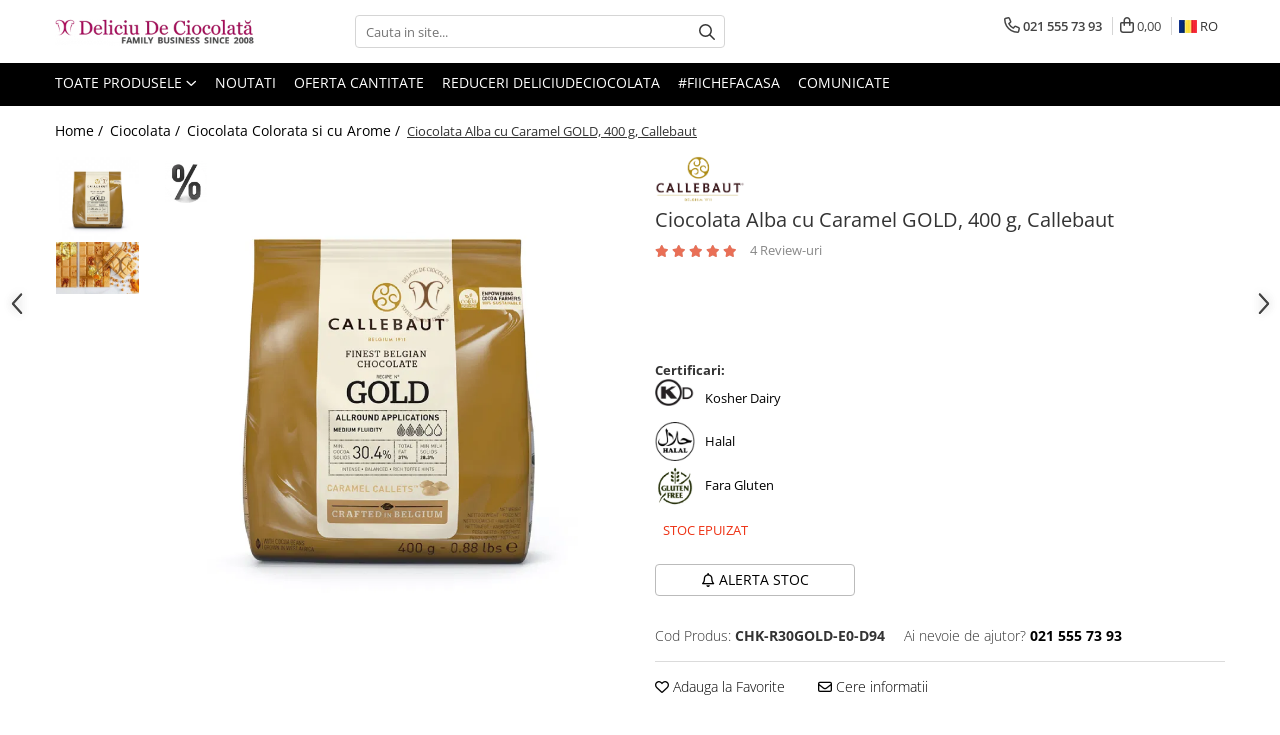

--- FILE ---
content_type: text/html; charset=UTF-8
request_url: https://www.deliciudeciocolata.ro/ciocolata-alba-cu-caramel-gold-400-g-callebaut-chk-r30gold-e0-d94.html
body_size: 56906
content:
<!DOCTYPE html>

<html lang="ro-ro">

	<head>
		<meta charset="UTF-8">

		<script src="https://op.gomagcdn.ro/themes/fashion/js/lazysizes.min.js?v=10211316-4.243" async=""></script>

		<script>
			function g_js(callbk){typeof callbk === 'function' ? window.addEventListener("DOMContentLoaded", callbk, false) : false;}
		</script>

					<link rel="icon" sizes="48x48" href="https://op.gomagcdn.ro/domains2/deliciudeciocolata.ro/files/favicon/favicon9978.png">
			<link rel="apple-touch-icon" sizes="180x180" href="https://op.gomagcdn.ro/domains2/deliciudeciocolata.ro/files/favicon/favicon9978.png">
		
		<style>
			/*body.loading{overflow:hidden;}
			body.loading #wrapper{opacity: 0;visibility: hidden;}
			body #wrapper{opacity: 1;visibility: visible;transition:all .1s ease-out;}*/

			.main-header .main-menu{min-height:43px;}
			.-g-hide{visibility:hidden;opacity:0;}

							.-g-product-box-prp-price{font-weight: 400;display: block;font-size: 11px!important;min-height: 15px;margin: 2px 0 0;}
				.-g-product-box-prp-price-lowest{font-weight: 400;font-size: 11px!important;line-height: 1.2;min-height: 15px;margin: 2px 0 8px;}
				.-g-product-prp-price-lowest{font-weight: 400;font-size: 12px!important;line-height: 1.2;min-height: 15px;margin: 2px 0 10px;}
				.-g-product-prp-price{display: block;height: 22px;font-size:13px!important;color: #333;}
					</style>
					<link rel="preconnect" href="https://fonts.googleapis.com" >
					<link rel="preconnect" href="https://fonts.gstatic.com" crossorigin>
		
		<link rel="preconnect" href="https://op.gomagcdn.ro"><link rel="dns-prefetch" href="https://fonts.googleapis.com" /><link rel="dns-prefetch" href="https://fonts.gstatic.com" /><link rel="dns-prefetch" href="https://connect.facebook.net" /><link rel="dns-prefetch" href="https://www.facebook.com" /><link rel="dns-prefetch" href="https://www.googletagmanager.com" /><link rel="dns-prefetch" href="https://www.google.com" />

					<link rel="preload" as="style" href="https://fonts.googleapis.com/css2?family=Jost:wght@200;300;400;500;600;700&display=swap" fetchpriority="high" onload="this.onload=null;this.rel='stylesheet'" crossorigin>
		
		<link rel="preload" href="https://op.gomagcdn.ro/themes/fashion/js/plugins.js?v=10211316-4.243" as="script">

		
					<link rel="preload" href="https://www.deliciudeciocolata.ro/theme/default.js?v=41766416001" as="script">
				
		<link rel="preload" href="https://op.gomagcdn.ro/themes/fashion/js/dev.js?v=10211316-4.243" as="script">

					<noscript>
				<link rel="stylesheet" href="https://fonts.googleapis.com/css2?family=Jost:wght@200;300;400;500;600;700&display=swap">
			</noscript>
		
					<link rel="stylesheet" href="https://op.gomagcdn.ro/themes/fashion/css/main-min-v2.css?v=10211316-4.243-1" data-values='{"blockScripts": "1"}'>
		
					<link rel="stylesheet" href="https://www.deliciudeciocolata.ro/theme/default.css?v=41766416001">
		
						<link rel="stylesheet" href="https://op.gomagcdn.ro/themes/fashion/css/dev-style.css?v=10211316-4.243-1">
		
		
		
		<link rel="alternate" hreflang="ro-ro" href="https://www.deliciudeciocolata.ro/ciocolata-colorata-si-cu-arome/ciocolata-alba-cu-caramel-gold-400-g-callebaut-chk-r30gold-e0-d94.html"><link rel="alternate" hreflang="en" href="https://www.deliciudeciocolata.ro/en/ciocolata-colorata-si-cu-arome/ciocolata-alba-cu-caramel-gold-400-g-callebaut-chk-r30gold-e0-d94.html"><link rel="alternate" hreflang="x-default" href="https://www.deliciudeciocolata.ro/ciocolata-colorata-si-cu-arome/ciocolata-alba-cu-caramel-gold-400-g-callebaut-chk-r30gold-e0-d94.html">
									<!-- Global site tag (gtag.js) - Google Ads: 1034074220 -->
<script async src="https://www.googletagmanager.com/gtag/js?id=AW-1034074220"></script>
<script>
  window.dataLayer = window.dataLayer || [];
  function gtag(){dataLayer.push(arguments);}
  gtag('js', new Date());

  gtag('config', 'AW-1034074220');
</script><script>(function(w,d,s,l,i){w[l]=w[l]||[];w[l].push({'gtm.start':
new Date().getTime(),event:'gtm.js'});var f=d.getElementsByTagName(s)[0],
j=d.createElement(s),dl=l!='dataLayer'?'&l='+l:'';j.async=true;j.src=
'https://www.googletagmanager.com/gtm.js?id='+i+dl;f.parentNode.insertBefore(j,f);
})(window,document,'script','dataLayer','GTM-MPMBC48');</script>					
		<meta name="expires" content="never">
		<meta name="revisit-after" content="1 days">
					<meta name="author" content="Gomag">
				<title>Gold Ciocolata Alba cu Caramel, Callebaut</title>


					<meta name="robots" content="index,follow" />
						
		<meta name="description" content="GOLD noua Ciocolata alba cu caramel de la Barry Callebaut">
		<meta class="viewport" name="viewport" content="width=device-width, initial-scale=1.0, user-scalable=no">
							<meta property="og:description" content="GOLD Ciocolata alba si Zahar Caramelizat de la Callebaut Belgia       Noua culoare si noul gust din cea mai fina ciocolata belgiana!       Experimentata si creata dintr-o selectie fina de ingrediente, cum ar fi zaharul caramelizat si laptele caramelizat, Gold are un gust puternic, dar echilibrat de ciocolata de caramel, cu note bogate de caramele, unt, crema si un strop interesant de sare.       Ciocolata Gold are o culoare unica si calda de caramel, galbena cu nuanta de aur.    Ingrediente: Unt de cacao, zahar, Lapte praf integral, zahar din lapte (Lactoza), zer praf (Lapte), Lapte praf degresat, zahar caramelizat 2%, emulsificatorȘ lecitina de Soia (E322), aroma naturala de vanilie."/>
							<meta property="og:image" content="https://op.gomagcdn.ro/domains2/deliciudeciocolata.ro/files/product/large/ciocolata-alba-cu-caramel-gold-400-g-callebaut-526-689654.png"/>
															<link rel="canonical" href="https://www.deliciudeciocolata.ro/ciocolata-alba-cu-caramel-gold-400-g-callebaut-chk-r30gold-e0-d94.html" />
			<meta property="og:url" content="https://www.deliciudeciocolata.ro/ciocolata-alba-cu-caramel-gold-400-g-callebaut-chk-r30gold-e0-d94.html"/>
						
		<meta name="distribution" content="Global">
		<meta name="owner" content="www.deliciudeciocolata.ro">
		<meta name="publisher" content="www.deliciudeciocolata.ro">
		<meta name="rating" content="General">
		<meta name="copyright" content="Copyright www.deliciudeciocolata.ro 2026. All rights reserved">
		<link rel="search" href="https://www.deliciudeciocolata.ro/opensearch.ro.xml" type="application/opensearchdescription+xml" title="Cautare"/>

		
							<script src="https://op.gomagcdn.ro/themes/fashion/js/jquery-2.1.4.min.js"></script>
			<script defer src="https://op.gomagcdn.ro/themes/fashion/js/jquery.autocomplete.js?v=20181023"></script>
			<script src="https://op.gomagcdn.ro/themes/fashion/js/gomag.config.js?v=10211316-4.243"></script>
			<script src="https://op.gomagcdn.ro/themes/fashion/js/gomag.js?v=10211316-4.243"></script>
		
													<script>
	var items = [];

	items.push(
		{
			id		:'CHK-R30GOLD-E0-D94',
			name	:'Ciocolata Alba cu Caramel GOLD, 400 g, Callebaut',
			brand	:'Callebaut',
			category:'Ciocolata Colorata si cu Arome',
			price	:61.9300,
			google_business_vertical: 'retail'
		}
	);

	gtag('event', 'view_item', {
		items: [items],
		currency: "RON",
		value: "61.9300",
		send_to: 'AW-1034074220'
	});
		gtag('event', 'page_view', {
		send_to: 'AW-1034074220',
		value: 61.9300,
		items: [{
			id: 'CHK-R30GOLD-E0-D94',
			google_business_vertical: 'retail'
		}]
		});
	</script><script>	
	$(document).ready(function(){
		
		$(document).on('click', $GomagConfig.cartSummaryItemRemoveButton, function() {
			var productId = $(this).attr("data-product");
			var productSku = $(this).attr("data-productsku");
			var productPrice = $(this).attr("data-productprice");
			var productQty = $(this).attr("data-qty");
			
			gtag('event', 'remove_from_cart', {
					send_to	: 'AW-1034074220',
					value	: parseFloat(productQty) * parseFloat(productPrice),
					items:[{
						id		: productSku,
						quantity: productQty,
						price	: productPrice		 
				}]
			})
			
		})
	
		$(document).on('click', $GomagConfig.checkoutItemRemoveButton, function() {
			
			var itemKey = $(this).attr('id').replace('__checkoutItemRemove','');
			var productId = $(this).data("product");
			var productSku = $(this).attr("productsku");
			var productPrice = $(this).attr("productprice");
			var productQty = $('#quantityToAdd_'+itemKey).val();
			
			gtag('event', 'remove_from_cart', {
				send_to	: 'AW-1034074220',
				value	: parseFloat(productQty) * parseFloat(productPrice),
				items	:[{
					id		: productSku,
					quantity: productQty,
					price	: productPrice
				}]
			})
			
		})
	});		
	
</script>
<!-- Global site tag (gtag.js) - Google Analytics -->
<script async src="https://www.googletagmanager.com/gtag/js?id=G-YKMYTF9X57"></script>
	<script>
 window.dataLayer = window.dataLayer || [];
  function gtag(){dataLayer.push(arguments);}
    var cookieValue = '';
  var name = 'g_c_consent' + "=";
  var decodedCookie = decodeURIComponent(document.cookie);
  var ca = decodedCookie.split(';');
  for(var i = 0; i <ca.length; i++) {
	var c = ca[i];
	while (c.charAt(0) == ' ') {
	  c = c.substring(1);
	}
	if (c.indexOf(name) == 0) {
	  cookieValue = c.substring(name.length, c.length);
	}
  }



if(cookieValue == ''){
	gtag('consent', 'default', {
	  'ad_storage': 'denied',
	  'ad_user_data': 'denied',
	  'ad_personalization': 'denied',
	  'analytics_storage': 'denied',
	  'personalization_storage': 'denied',
	  'functionality_storage': 'denied',
	  'security_storage': 'denied'
	});
	} else if(cookieValue != '-1'){


			gtag('consent', 'default', {
			'ad_storage': 'granted',
			'ad_user_data': 'granted',
			'ad_personalization': 'granted',
			'analytics_storage': 'granted',
			'personalization_storage': 'granted',
			'functionality_storage': 'granted',
			'security_storage': 'granted'
		});
	} else {
	 gtag('consent', 'default', {
		  'ad_storage': 'denied',
		  'ad_user_data': 'denied',
		  'ad_personalization': 'denied',
		  'analytics_storage': 'denied',
			'personalization_storage': 'denied',
			'functionality_storage': 'denied',
			'security_storage': 'denied'
		});

		 }
</script>
<script>

	
  gtag('js', new Date());

 
$.Gomag.bind('Cookie/Policy/Consent/Denied', function(){
	gtag('consent', 'update', {
		  'ad_storage': 'denied',
		  'ad_user_data': 'denied',
		  'ad_personalization': 'denied',
		  'analytics_storage': 'denied',
			'personalization_storage': 'denied',
			'functionality_storage': 'denied',
			'security_storage': 'denied'
		});
		})
$.Gomag.bind('Cookie/Policy/Consent/Granted', function(){
	gtag('consent', 'update', {
		  'ad_storage': 'granted',
		  'ad_user_data': 'granted',
		  'ad_personalization': 'granted',
		  'analytics_storage': 'granted',
			'personalization_storage': 'granted',
			'functionality_storage': 'granted',
			'security_storage': 'granted'
		});
		})
  gtag('config', 'G-YKMYTF9X57', {allow_enhanced_conversions: true });
</script>
<script>
	function gaBuildProductVariant(product)
	{
		let _return = '';
		if(product.version != undefined)
		{
			$.each(product.version, function(i, a){
				_return += (_return == '' ? '' : ', ')+a.value;
			})
		}
		return _return;
	}

</script>
<script>
	$.Gomag.bind('Product/Add/To/Cart/After/Listing', function gaProductAddToCartLV4(event, data) {
		if(data.product !== undefined) {
			var gaProduct = false;
			if(typeof(gaProducts) != 'undefined' && gaProducts[data.product.id] != undefined)
			{
				gaProduct = gaProducts[data.product.id];

			}

			if(gaProduct == false)
			{
				gaProduct = {};
				gaProduct.item_id = data.product.sku;
				gaProduct.currency = data.product.currency ? (String(data.product.currency).toLowerCase() == 'lei' ? 'RON' : data.product.currency) : 'RON';
				gaProduct.item_name =  data.product.name ;
				gaProduct.item_variant= gaBuildProductVariant(data.product);
				gaProduct.item_brand = data.product.brand;
				gaProduct.item_category = data.product.category;

			}

			gaProduct.price = parseFloat(data.product.price).toFixed(2);
			gaProduct.quantity = data.product.productQuantity;
			gtag("event", "add_to_cart", {
				currency: gaProduct.currency,
				value: parseFloat(gaProduct.price) * parseFloat(gaProduct.quantity),
				items: [
					gaProduct
				]
			});

		}
	})
	$.Gomag.bind('Product/Add/To/Cart/After/Details', function gaProductAddToCartDV4(event, data){

		if(data.product !== undefined){

			var gaProduct = false;
			if(
				typeof(gaProducts) != 'undefined'
				&&
				gaProducts[data.product.id] != undefined
			)
			{
				var gaProduct = gaProducts[data.product.id];
			}

			if(gaProduct == false)
			{
				gaProduct = {};
				gaProduct.item_id = data.product.sku;
				gaProduct.currency = data.product.currency ? (String(data.product.currency).toLowerCase() == 'lei' ? 'RON' : data.product.currency) : 'RON';
				gaProduct.item_name =  data.product.name ;
				gaProduct.item_variant= gaBuildProductVariant(data.product);
				gaProduct.item_brand = data.product.brand;
				gaProduct.item_category = data.product.category;

			}

			gaProduct.price = parseFloat(data.product.price).toFixed(2);
			gaProduct.quantity = data.product.productQuantity;


			gtag("event", "add_to_cart", {
			  currency: gaProduct.currency,
			  value: parseFloat(gaProduct.price) * parseFloat(gaProduct.quantity),
			  items: [
				gaProduct
			  ]
			});
        }

	})
	 $.Gomag.bind('Product/Remove/From/Cart', function gaProductRemovedFromCartV4(event, data){
		var envData = $.Gomag.getEnvData();
		var products = envData.products;

		if(data.data.product !== undefined && products[data.data.product] !== undefined){


			var dataProduct = products[data.data.product];


			gaProduct = {};
			gaProduct.item_id = dataProduct.sku;

			gaProduct.item_name =   dataProduct.name ;
			gaProduct.currency = dataProduct.currency ? (String(dataProduct.currency).toLowerCase() == 'lei' ? 'RON' : dataProduct.currency) : 'RON';
			gaProduct.item_category = dataProduct.category;
			gaProduct.item_brand = dataProduct.brand;
			gaProduct.price = parseFloat(dataProduct.price).toFixed(2);
			gaProduct.quantity = data.data.quantity;
			gaProduct.item_variant= gaBuildProductVariant(dataProduct);
			gtag("event", "remove_from_cart", {
			  currency: gaProduct.currency,
			  value: parseFloat(gaProduct.price) * parseFloat(gaProduct.quantity),
			  items: [
				gaProduct
			  ]
			});
        }

	});

	 $.Gomag.bind('Cart/Quantity/Update', function gaCartQuantityUpdateV4(event, data){
		var envData = $.Gomag.getEnvData();
		var products = envData.products;
		if(!data.data.finalQuantity || !data.data.initialQuantity)
		{
			return false;
		}
		var dataProduct = products[data.data.product];
		if(dataProduct == undefined)
		{
			return false;
		}

		gaProduct = {};
		gaProduct.item_id = dataProduct.sku;
		gaProduct.currency = dataProduct.currency ? (String(dataProduct.currency).toLowerCase() == 'lei' ? 'RON' : dataProduct.currency) : 'RON';
		gaProduct.item_name =  dataProduct.name ;

		gaProduct.item_category = dataProduct.category;
		gaProduct.item_brand = dataProduct.brand;
		gaProduct.price = parseFloat(dataProduct.price).toFixed(2);
		gaProduct.item_variant= gaBuildProductVariant(dataProduct);
		if(parseFloat(data.data.initialQuantity) < parseFloat(data.data.finalQuantity))
		{
			var quantity = parseFloat(data.data.finalQuantity) - parseFloat(data.data.initialQuantity);
			gaProduct.quantity = quantity;

			gtag("event", "add_to_cart", {
			  currency: gaProduct.currency,
			  value: parseFloat(gaProduct.price) * parseFloat(gaProduct.quantity),
			  items: [
				gaProduct
			  ]
			});
		}
		else if(parseFloat(data.data.initialQuantity) > parseFloat(data.data.finalQuantity))
		{
			var quantity = parseFloat(data.data.initialQuantity) - parseFloat(data.data.finalQuantity);
			gaProduct.quantity = quantity;
			gtag("event", "remove_from_cart", {
			  currency: gaProduct.currency,
			  value: parseFloat(gaProduct.price) * parseFloat(gaProduct.quantity),
			  items: [
				gaProduct
			  ]
			});
		}

	});

</script>
<script>
        (function(d, s, i) {
            var f = d.getElementsByTagName(s)[0], j = d.createElement(s);
            j.async = true;
            j.src = "https://t.themarketer.com/t/j/" + i;
            f.parentNode.insertBefore(j, f);
        })(document, "script", "JVJIFBGT");
    </script><script>
function gmsc(name, value)
{
	if(value != undefined && value)
	{
		var expires = new Date();
		expires.setTime(expires.getTime() + parseInt(3600*24*1000*90));
		document.cookie = encodeURIComponent(name) + "=" + encodeURIComponent(value) + '; expires='+ expires.toUTCString() + "; path=/";
	}
}
let gmqs = window.location.search;
let gmup = new URLSearchParams(gmqs);
gmsc('g_sc', gmup.get('shop_campaign'));
gmsc('shop_utm_campaign', gmup.get('utm_campaign'));
gmsc('shop_utm_medium', gmup.get('utm_medium'));
gmsc('shop_utm_source', gmup.get('utm_source'));
</script><script>
    (function (w, d, s, o, t, r) {
        w.__aqpxConfig = {
            platform: 'gomag',
            appId: 1364,
            debugMode: false,
            dataLayer: 'dataLayerAq',
            events: ['default', 'default_consent', 'view_item', 'add_to_cart', 'remove_from_cart', 'add_to_wishlist', 'purchase', 'begin_checkout', 'view_cart', 'view_item_list']
        };
        w.__aqpxQueue = w.__aqpxQueue || [];
        w.AQPX = w.AQPX || function () { w.__aqpxQueue.push(arguments) };
        t = d.createElement(s);
        r = d.getElementsByTagName(s)[0];
        t.async = 1;
        t.src = o;
        r.parentNode.insertBefore(t, r);
    })(window, document, 'script', '//cdn.aqurate.ai/pixel/js/aqpx.min.js#latest-generation');
</script>	<script src="https://www.google.com/recaptcha/api.js" async defer></script>
<!-- Facebook Pixel Code -->
				<script>
				!function(f,b,e,v,n,t,s){if(f.fbq)return;n=f.fbq=function(){n.callMethod?
				n.callMethod.apply(n,arguments):n.queue.push(arguments)};if(!f._fbq)f._fbq=n;
				n.push=n;n.loaded=!0;n.version="2.0";n.queue=[];t=b.createElement(e);t.async=!0;
				t.src=v;s=b.getElementsByTagName(e)[0];s.parentNode.insertBefore(t,s)}(window,
				document,"script","//connect.facebook.net/en_US/fbevents.js");

				fbq("init", "1256818484396056");
				fbq("track", "PageView");</script>
				<!-- End Facebook Pixel Code -->
				<script>
				$.Gomag.bind('User/Ajax/Data/Loaded', function(event, data){
					if(data != undefined && data.data != undefined)
					{
						var eventData = data.data;
						if(eventData.facebookUserData != undefined)
						{
							$('body').append(eventData.facebookUserData);
						}
					}
				})
				</script>
				<script>
	$.Gomag.bind('Product/Add/To/Cart/After/Listing', function(event, data){
		if(data.product !== undefined){
			gtag('event', 'add_to_cart', {
				send_to	: 'AW-1034074220',
				value	: parseFloat(data.product.productQuantity) * parseFloat(data.product.price),
				items	:[{
					id		: data.product.sku,
					name	: data.product.name,
					brand	: data.product.brand,
					category: data.product.category,
					quantity: data.product.productQuantity,
					price	: data.product.price
				 
			}]
		   })
        }
	})
	$.Gomag.bind('Product/Add/To/Cart/After/Details', function(event, data){
		
		if(data.product !== undefined){
			gtag('event', 'add_to_cart', {
				send_to: 'AW-1034074220',
				value: parseFloat(data.product.productQuantity) * parseFloat(data.product.price),
				items: [{
					id: data.product.sku,
					name		: data.product.name,
					brand		: data.product.brand,
					category	: data.product.category,
					quantity	: data.product.productQuantity,
					price		: data.product.price
				}]	
			})
		}
	})
   
</script><meta name="google-site-verification" content="vqmVNY0_1Um8-P0DljCW06DstPvsxRc2VjwF-vIH6W8" />					
		
	</head>

	<body class="" style="">

		<script >
			function _addCss(url, attribute, value, loaded){
				var _s = document.createElement('link');
				_s.rel = 'stylesheet';
				_s.href = url;
				_s.type = 'text/css';
				if(attribute)
				{
					_s.setAttribute(attribute, value)
				}
				if(loaded){
					_s.onload = function(){
						var dom = document.getElementsByTagName('body')[0];
						//dom.classList.remove('loading');
					}
				}
				var _st = document.getElementsByTagName('link')[0];
				_st.parentNode.insertBefore(_s, _st);
			}
			//_addCss('https://fonts.googleapis.com/css2?family=Open+Sans:ital,wght@0,300;0,400;0,600;0,700;1,300;1,400&display=swap');
			_addCss('https://op.gomagcdn.ro/themes/_fonts/Open-Sans.css');

		</script>
		<script>
				/*setTimeout(
				  function()
				  {
				   document.getElementsByTagName('body')[0].classList.remove('loading');
				  }, 1000);*/
		</script>
									<noscript><iframe src="https://www.googletagmanager.com/ns.html?id=GTM-MPMBC48"
height="0" width="0" style="display:none;visibility:hidden"></iframe></noscript>					
		
		<div id="wrapper">
			<!-- BLOCK:49d621d0632c796059b04f2fc560de47 start -->
<div id="_cartSummary" class="hide"></div>

<script >
	$(document).ready(function() {

		$(document).on('keypress', '.-g-input-loader', function(){
			$(this).addClass('-g-input-loading');
		})

		$.Gomag.bind('Product/Add/To/Cart/After', function(eventResponse, properties)
		{
									var data = JSON.parse(properties.data);
			$('.q-cart').html(data.quantity);
			if(parseFloat(data.quantity) > 0)
			{
				$('.q-cart').removeClass('hide');
			}
			else
			{
				$('.q-cart').addClass('hide');
			}
			$('.cartPrice').html(data.subtotal + ' ' + data.currency);
			$('.cartProductCount').html(data.quantity);


		})
		$('#_cartSummary').on('updateCart', function(event, cart) {
			var t = $(this);

			$.get('https://www.deliciudeciocolata.ro/cart-update', {
				cart: cart
			}, function(data) {

				$('.q-cart').html(data.quantity);
				if(parseFloat(data.quantity) > 0)
				{
					$('.q-cart').removeClass('hide');
				}
				else
				{
					$('.q-cart').addClass('hide');
				}
				$('.cartPrice').html(data.subtotal + ' ' + data.currency);
				$('.cartProductCount').html(data.quantity);
			}, 'json');
			window.ga = window.ga || function() {
				(ga.q = ga.q || []).push(arguments)
			};
			ga('send', 'event', 'Buton', 'Click', 'Adauga_Cos');
		});

		if(window.gtag_report_conversion) {
			$(document).on("click", 'li.phone-m', function() {
				var phoneNo = $('li.phone-m').children( "a").attr('href');
				gtag_report_conversion(phoneNo);
			});

		}

	});
</script>



<header class="main-header container-bg clearfix" data-block="headerBlock">
	<div class="discount-tape container-h full -g-hide" id="_gomagHellobar"></div>

		
	<div class="top-head-bg container-h full">

		<div class="top-head container-h">
			<div class="row">
				<div class="col-md-3 col-sm-3 col-xs-5 logo-h">
					
	<a href="https://www.deliciudeciocolata.ro" id="logo" data-pageId="2">
		<img src="https://op.gomagcdn.ro/domains2/deliciudeciocolata.ro/files/company/logo-deliciu-family-business-v2-480x68-3411134707.png" fetchpriority="high" class="img-responsive" alt="DeliciuDeCiocolata.ro logo" title="DeliciuDeCiocolata.ro Afacere de Familie din 2008" width="200" height="50" style="width:auto;">
	</a>
				</div>
				<div class="col-md-4 col-sm-4 col-xs-7 main search-form-box">
					
<form name="search-form" class="search-form" action="https://www.deliciudeciocolata.ro/produse" id="_searchFormMainHeader">

	<input id="_autocompleteSearchMainHeader" name="c" class="input-placeholder -g-input-loader" type="text" placeholder="Cauta in site..." aria-label="Search"  value="">
	<button id="_doSearch" class="search-button" aria-hidden="true">
		<i class="fa fa-search" aria-hidden="true"></i>
	</button>

				<script >
			$(document).ready(function() {

				$('#_autocompleteSearchMainHeader').autocomplete({
					serviceUrl: 'https://www.deliciudeciocolata.ro/autocomplete',
					minChars: 2,
					deferRequestBy: 700,
					appendTo: '#_searchFormMainHeader',
					width: parseInt($('#_doSearch').offset().left) - parseInt($('#_autocompleteSearchMainHeader').offset().left),
					formatResult: function(suggestion, currentValue) {
						return suggestion.value;
					},
					onSelect: function(suggestion) {
						$(this).val(suggestion.data);
					},
					onSearchComplete: function(suggestion) {
						$(this).removeClass('-g-input-loading');
					}
				});
				$(document).on('click', '#_doSearch', function(e){
					e.preventDefault();
					if($('#_autocompleteSearchMainHeader').val() != '')
					{
						$('#_searchFormMainHeader').submit();
					}
				})
			});
		</script>
	

</form>
				</div>
				<div class="col-md-5 col-sm-5 acount-section">
					
<ul>
	<li class="search-m hide">
		<a href="#" class="-g-no-url" aria-label="Cauta in site..." data-pageId="">
			<i class="fa fa-search search-open" aria-hidden="true"></i>
			<i style="display:none" class="fa fa-times search-close" aria-hidden="true"></i>
		</a>
	</li>
	<li class="-g-user-icon -g-user-icon-empty">
			
	</li>
	
				<li class="contact-header">
			<a href="tel:021 555 73 93" aria-label="Contacteaza-ne" data-pageId="3">
				<i class="fa fa-phone" aria-hidden="true"></i>
								<span>021 555 73 93</span>
			</a>
		</li>
			<li class="wishlist-header hide">
		<a href="https://www.deliciudeciocolata.ro/wishlist" aria-label="Wishlist" data-pageId="28">
			<span class="-g-wishlist-product-count -g-hide"></span>
			<i class="fa fa-heart-o" aria-hidden="true"></i>
			<span class="">Favorite</span>
		</a>
	</li>
	<li class="cart-header-btn cart">
		<a class="cart-drop _showCartHeader" href="https://www.deliciudeciocolata.ro/cos-de-cumparaturi" aria-label="Cos de cumparaturi">
			<span class="q-cart hide">0</span>
			<i class="fa fa-shopping-bag" aria-hidden="true"></i>
			<span class="count cartPrice">0,00
				
			</span>
		</a>
					<div class="cart-dd  _cartShow cart-closed"></div>
			</li>

			<li class="international-header">
			<span class="flag-select">
				<img src="https://op.gomagcdn.ro/themes/fashion/gfx/ro-i.png" style="margin-bottom: 3px;" height="13" width="18" alt="Ro"> RO			</span>
			<ul class="flag-drop">
								<li class="language-header">
				<span class="international-title">Limba</span>
					<ul class="international-holder">
													<li>
								<a class="text-default" data-lang="ro" href="https://www.deliciudeciocolata.ro" aria-label="Limba ro">
									<img src="https://op.gomagcdn.ro/themes/fashion/gfx/ro-i.png" height="13" width="18" alt="ro">
									Romana
								</a>
							</li>
													<li>
								<a class="text-default" data-lang="en" href="https://www.deliciudeciocolata.ro/en" aria-label="Limba en">
									<img src="https://op.gomagcdn.ro/themes/fashion/gfx/en-i.png" height="13" width="18" alt="en">
									English
								</a>
							</li>
											</ul>
				</li>
											</ul>
		</li>
	</ul>

	<script>
		$(document).ready(function() {
			//Cart
							$('.cart').mouseenter(function() {
					$.Gomag.showCartSummary('div._cartShow');
				}).mouseleave(function() {
					$.Gomag.hideCartSummary('div._cartShow');
					$('div._cartShow').removeClass('cart-open');
				});
						$(document).on('click', '.dropdown-toggle', function() {
				window.location = $(this).attr('href');
			})
		})
	</script>

				</div>
			</div>
		</div>
	</div>


<div id="navigation">
	<nav id="main-menu" class="main-menu container-h full clearfix">
		<a href="#" class="menu-trg -g-no-url" title="Produse">
			<span>&nbsp;</span>
		</a>
		
<div class="container-h nav-menu-hh clearfix">

	<!-- BASE MENU -->
	<ul class="
			nav-menu base-menu
			
			
		">

		<li class="all-product-button menu-drop">
			<a class="" href="#mm-2">Toate Produsele <i class="fa fa-angle-down"></i></a>
			<div class="menu-dd">
				

	<ul class="FH">
			
		<li class="ifDrop __GomagMM ">
							<a
					href="https://www.deliciudeciocolata.ro/ciocolata"
					class="  "
					rel="  "
					
					title="Ciocolata"
					data-Gomag=''
					data-block-name="mainMenuD0"
					data-pageId= "80"
					data-block="mainMenuD">
											<span class="list">Ciocolata</span>
						<i class="fa fa-angle-right"></i>
				</a>

										<ul class="drop-list clearfix w60">
															<li class="image">
																			<a
											href=""
											 target="_self"
											 class = "banner_toate"
											>
												<img class="img-responsive" src="https://op.gomagcdn.ro/domains2/deliciudeciocolata.ro/files/banner/Livrare%20Ciocolata%20Vara6375.png" alt="Ciocolata" loading="lazy">
										</a>
																	</li>
																																						<li class="fl">
										<div class="col">
											<p class="title">
												<a
												href="https://www.deliciudeciocolata.ro/ciocolata-pentru-fantana"
												class="title    "
												rel="  "
												
												title="Ciocolata pentru Fantana"
												data-Gomag=''
												data-block-name="mainMenuD1"
												data-block="mainMenuD"
												data-pageId= "80"
												>
																										Ciocolata pentru Fantana
												</a>
											</p>
																						
										</div>
									</li>
																																<li class="fl">
										<div class="col">
											<p class="title">
												<a
												href="https://www.deliciudeciocolata.ro/ciocolata-neagra"
												class="title    "
												rel="  "
												
												title="Ciocolata Neagra"
												data-Gomag=''
												data-block-name="mainMenuD1"
												data-block="mainMenuD"
												data-pageId= "80"
												>
																										Ciocolata Neagra
												</a>
											</p>
																						
										</div>
									</li>
																																<li class="fl">
										<div class="col">
											<p class="title">
												<a
												href="https://www.deliciudeciocolata.ro/ciocolata-cu-lapte"
												class="title    "
												rel="  "
												
												title="Ciocolata cu Lapte"
												data-Gomag=''
												data-block-name="mainMenuD1"
												data-block="mainMenuD"
												data-pageId= "80"
												>
																										Ciocolata cu Lapte
												</a>
											</p>
																						
										</div>
									</li>
																																<li class="fl">
										<div class="col">
											<p class="title">
												<a
												href="https://www.deliciudeciocolata.ro/ciocolata-alba"
												class="title    "
												rel="  "
												
												title="Ciocolata Alba"
												data-Gomag=''
												data-block-name="mainMenuD1"
												data-block="mainMenuD"
												data-pageId= "80"
												>
																										Ciocolata Alba
												</a>
											</p>
																						
										</div>
									</li>
																																<li class="fl">
										<div class="col">
											<p class="title">
												<a
												href="https://www.deliciudeciocolata.ro/ciocolata-termostabila"
												class="title    "
												rel="  "
												
												title="Ciocolata Termostabila"
												data-Gomag=''
												data-block-name="mainMenuD1"
												data-block="mainMenuD"
												data-pageId= "80"
												>
																										Ciocolata Termostabila
												</a>
											</p>
																						
										</div>
									</li>
																																<li class="fl">
										<div class="col">
											<p class="title">
												<a
												href="https://www.deliciudeciocolata.ro/ciocolata-fara-zahar"
												class="title    "
												rel="  "
												
												title="Ciocolata fara Zahar"
												data-Gomag=''
												data-block-name="mainMenuD1"
												data-block="mainMenuD"
												data-pageId= "80"
												>
																										Ciocolata fara Zahar
												</a>
											</p>
																						
										</div>
									</li>
																																<li class="fl">
										<div class="col">
											<p class="title">
												<a
												href="https://www.deliciudeciocolata.ro/ciocolata-bio-organica"
												class="title    "
												rel="  "
												
												title="Ciocolata BIO Organica"
												data-Gomag=''
												data-block-name="mainMenuD1"
												data-block="mainMenuD"
												data-pageId= "80"
												>
																										Ciocolata BIO Organica
												</a>
											</p>
																						
										</div>
									</li>
																																<li class="fl">
										<div class="col">
											<p class="title">
												<a
												href="https://www.deliciudeciocolata.ro/ciocolata-colorata-si-cu-arome"
												class="title    "
												rel="  "
												
												title="Ciocolata Colorata si cu Arome"
												data-Gomag=''
												data-block-name="mainMenuD1"
												data-block="mainMenuD"
												data-pageId= "80"
												>
																										Ciocolata Colorata si cu Arome
												</a>
											</p>
																						
										</div>
									</li>
																																<li class="fl">
										<div class="col">
											<p class="title">
												<a
												href="https://www.deliciudeciocolata.ro/ciocolata-compound"
												class="title    "
												rel="  "
												
												title="Ciocolata Compound"
												data-Gomag=''
												data-block-name="mainMenuD1"
												data-block="mainMenuD"
												data-pageId= "80"
												>
																										Ciocolata Compound
												</a>
											</p>
																						
										</div>
									</li>
																																<li class="fl">
										<div class="col">
											<p class="title">
												<a
												href="https://www.deliciudeciocolata.ro/set-display-mini-tablete"
												class="title    "
												rel="  "
												
												title="Set/Display Mini Tablete"
												data-Gomag=''
												data-block-name="mainMenuD1"
												data-block="mainMenuD"
												data-pageId= "80"
												>
																										Set/Display Mini Tablete
												</a>
											</p>
																						
										</div>
									</li>
																													</ul>
									
		</li>
		
		<li class="ifDrop __GomagMM ">
							<a
					href="https://www.deliciudeciocolata.ro/coloranti-alimentari"
					class="  "
					rel="  "
					
					title="Coloranti Alimentari"
					data-Gomag=''
					data-block-name="mainMenuD0"
					data-pageId= "80"
					data-block="mainMenuD">
											<span class="list">Coloranti Alimentari</span>
						<i class="fa fa-angle-right"></i>
				</a>

										<ul class="drop-list clearfix w100">
															<li class="image">
																	</li>
																																						<li class="fl">
										<div class="col">
											<p class="title">
												<a
												href="https://www.deliciudeciocolata.ro/coloranti-gel"
												class="title    "
												rel="  "
												
												title="Coloranti Gel"
												data-Gomag=''
												data-block-name="mainMenuD1"
												data-block="mainMenuD"
												data-pageId= "80"
												>
																										Coloranti Gel
												</a>
											</p>
																						
										</div>
									</li>
																																<li class="fl">
										<div class="col">
											<p class="title">
												<a
												href="https://www.deliciudeciocolata.ro/coloranti-lichizi-hidrosolubili"
												class="title    "
												rel="  "
												
												title="Coloranti Lichizi Hidrosolubili"
												data-Gomag=''
												data-block-name="mainMenuD1"
												data-block="mainMenuD"
												data-pageId= "80"
												>
																										Coloranti Lichizi Hidrosolubili
												</a>
											</p>
																						
										</div>
									</li>
																																<li class="fl">
										<div class="col">
											<p class="title">
												<a
												href="https://www.deliciudeciocolata.ro/coloranti-lichizi-liposolubili"
												class="title    "
												rel="  "
												
												title="Coloranti Lichizi Liposolubili"
												data-Gomag=''
												data-block-name="mainMenuD1"
												data-block="mainMenuD"
												data-pageId= "80"
												>
																										Coloranti Lichizi Liposolubili
												</a>
											</p>
																						
										</div>
									</li>
																																<li class="fl">
										<div class="col">
											<p class="title">
												<a
												href="https://www.deliciudeciocolata.ro/coloranti-naturali"
												class="title    "
												rel="  "
												
												title="Coloranti Naturali"
												data-Gomag=''
												data-block-name="mainMenuD1"
												data-block="mainMenuD"
												data-pageId= "80"
												>
																										Coloranti Naturali
												</a>
											</p>
																						
										</div>
									</li>
																																<li class="fl">
										<div class="col">
											<p class="title">
												<a
												href="https://www.deliciudeciocolata.ro/coloranti-pudra-hidrosolubili"
												class="title    "
												rel="  "
												
												title="Coloranti Pudra Hidrosolubili"
												data-Gomag=''
												data-block-name="mainMenuD1"
												data-block="mainMenuD"
												data-pageId= "80"
												>
																										Coloranti Pudra Hidrosolubili
												</a>
											</p>
																						
										</div>
									</li>
																																<li class="fl">
										<div class="col">
											<p class="title">
												<a
												href="https://www.deliciudeciocolata.ro/coloranti-pudra-liposolubili"
												class="title    "
												rel="  "
												
												title="Coloranti Pudra Liposolubili"
												data-Gomag=''
												data-block-name="mainMenuD1"
												data-block="mainMenuD"
												data-pageId= "80"
												>
																										Coloranti Pudra Liposolubili
												</a>
											</p>
																						
										</div>
									</li>
																																<li class="fl">
										<div class="col">
											<p class="title">
												<a
												href="https://www.deliciudeciocolata.ro/coloranti-pudra-metalizati"
												class="title    "
												rel="  "
												
												title="Coloranti Pudra Metalizati"
												data-Gomag=''
												data-block-name="mainMenuD1"
												data-block="mainMenuD"
												data-pageId= "80"
												>
																										Coloranti Pudra Metalizati
												</a>
											</p>
																						
										</div>
									</li>
																																<li class="fl">
										<div class="col">
											<p class="title">
												<a
												href="https://www.deliciudeciocolata.ro/coloranti-spray-catifea"
												class="title    "
												rel="  "
												
												title="Coloranti Spray Catifea"
												data-Gomag=''
												data-block-name="mainMenuD1"
												data-block="mainMenuD"
												data-pageId= "80"
												>
																										Coloranti Spray Catifea
												</a>
											</p>
																						
										</div>
									</li>
																																<li class="fl">
										<div class="col">
											<p class="title">
												<a
												href="https://www.deliciudeciocolata.ro/coloranti-spray-liposolubili"
												class="title    "
												rel="  "
												
												title="Coloranti Spray Liposolubili"
												data-Gomag=''
												data-block-name="mainMenuD1"
												data-block="mainMenuD"
												data-pageId= "80"
												>
																										Coloranti Spray Liposolubili
												</a>
											</p>
																						
										</div>
									</li>
																																<li class="fl">
										<div class="col">
											<p class="title">
												<a
												href="https://www.deliciudeciocolata.ro/coloranti-unt-de-cacao-liposolubili"
												class="title    "
												rel="  "
												
												title="Coloranti Unt de Cacao Liposolubili"
												data-Gomag=''
												data-block-name="mainMenuD1"
												data-block="mainMenuD"
												data-pageId= "80"
												>
																										Coloranti Unt de Cacao Liposolubili
												</a>
											</p>
																						
										</div>
									</li>
																													</ul>
									
		</li>
		
		<li class="ifDrop __GomagMM ">
							<a
					href="https://www.deliciudeciocolata.ro/fondant-pasta-de-zahar-icing"
					class="  "
					rel="  "
					
					title="Fondant, Pasta de Zahar, Icing"
					data-Gomag=''
					data-block-name="mainMenuD0"
					data-pageId= "80"
					data-block="mainMenuD">
											<span class="list">Fondant, Pasta de Zahar, Icing</span>
						<i class="fa fa-angle-right"></i>
				</a>

										<ul class="drop-list clearfix w100">
															<li class="image">
																	</li>
																																						<li class="fl">
										<div class="col">
											<p class="title">
												<a
												href="https://www.deliciudeciocolata.ro/pasta-de-zahar-de-acoperit-si-decoruri"
												class="title    "
												rel="  "
												
												title="Pasta de zahar de acoperit si decoruri"
												data-Gomag=''
												data-block-name="mainMenuD1"
												data-block="mainMenuD"
												data-pageId= "80"
												>
																										Pasta de zahar de acoperit si decoruri
												</a>
											</p>
																						
										</div>
									</li>
																																<li class="fl">
										<div class="col">
											<p class="title">
												<a
												href="https://www.deliciudeciocolata.ro/pasta-de-modelat-flori-figurine"
												class="title    "
												rel="  "
												
												title="Pasta de modelat flori, figurine"
												data-Gomag=''
												data-block-name="mainMenuD1"
												data-block="mainMenuD"
												data-pageId= "80"
												>
																										Pasta de modelat flori, figurine
												</a>
											</p>
																						
										</div>
									</li>
																																<li class="fl">
										<div class="col">
											<p class="title">
												<a
												href="https://www.deliciudeciocolata.ro/fondant"
												class="title    "
												rel="  "
												
												title="Fondant"
												data-Gomag=''
												data-block-name="mainMenuD1"
												data-block="mainMenuD"
												data-pageId= "80"
												>
																										Fondant
												</a>
											</p>
																						
										</div>
									</li>
																																<li class="fl">
										<div class="col">
											<p class="title">
												<a
												href="https://www.deliciudeciocolata.ro/gumpaste"
												class="title    "
												rel="  "
												
												title="Gumpaste"
												data-Gomag=''
												data-block-name="mainMenuD1"
												data-block="mainMenuD"
												data-pageId= "80"
												>
																										Gumpaste
												</a>
											</p>
																						
										</div>
									</li>
																																<li class="fl">
										<div class="col">
											<p class="title">
												<a
												href="https://www.deliciudeciocolata.ro/martipan"
												class="title    "
												rel="  "
												
												title="Martipan"
												data-Gomag=''
												data-block-name="mainMenuD1"
												data-block="mainMenuD"
												data-pageId= "80"
												>
																										Martipan
												</a>
											</p>
																						
										</div>
									</li>
																																<li class="fl">
										<div class="col">
											<p class="title">
												<a
												href="https://www.deliciudeciocolata.ro/royal-icing"
												class="title    "
												rel="  "
												
												title="Royal Icing"
												data-Gomag=''
												data-block-name="mainMenuD1"
												data-block="mainMenuD"
												data-pageId= "80"
												>
																										Royal Icing
												</a>
											</p>
																						
										</div>
									</li>
																																<li class="fl">
										<div class="col">
											<p class="title">
												<a
												href="https://www.deliciudeciocolata.ro/pasta-dantela"
												class="title    "
												rel="  "
												
												title="Pasta dantela"
												data-Gomag=''
												data-block-name="mainMenuD1"
												data-block="mainMenuD"
												data-pageId= "80"
												>
																										Pasta dantela
												</a>
											</p>
																						
										</div>
									</li>
																													</ul>
									
		</li>
		
		<li class="ifDrop __GomagMM ">
							<a
					href="https://www.deliciudeciocolata.ro/decoratiuni-torturi"
					class="  "
					rel="  "
					
					title="Decoratiuni Comestibile, Decor Tort"
					data-Gomag=''
					data-block-name="mainMenuD0"
					data-pageId= "80"
					data-block="mainMenuD">
											<span class="list">Decoratiuni Comestibile, Decor Tort</span>
						<i class="fa fa-angle-right"></i>
				</a>

										<ul class="drop-list clearfix w100">
															<li class="image">
																	</li>
																																						<li class="fl">
										<div class="col">
											<p class="title">
												<a
												href="https://www.deliciudeciocolata.ro/aur-si-argint-alimentar"
												class="title    "
												rel="  "
												
												title="Aur si Argint Alimentar"
												data-Gomag=''
												data-block-name="mainMenuD1"
												data-block="mainMenuD"
												data-pageId= "80"
												>
																										Aur si Argint Alimentar
												</a>
											</p>
																						
										</div>
									</li>
																																<li class="fl">
										<div class="col">
											<p class="title">
												<a
												href="https://www.deliciudeciocolata.ro/bastonase-vermicelli"
												class="title    "
												rel="  "
												
												title="Bastonase Vermicelli"
												data-Gomag=''
												data-block-name="mainMenuD1"
												data-block="mainMenuD"
												data-pageId= "80"
												>
																										Bastonase Vermicelli
												</a>
											</p>
																						
										</div>
									</li>
																																<li class="fl">
										<div class="col">
											<p class="title">
												<a
												href="https://www.deliciudeciocolata.ro/carioci-alimentare"
												class="title    "
												rel="  "
												
												title="Carioci Alimentare"
												data-Gomag=''
												data-block-name="mainMenuD1"
												data-block="mainMenuD"
												data-pageId= "80"
												>
																										Carioci Alimentare
												</a>
											</p>
																						
										</div>
									</li>
																																<li class="fl">
										<div class="col">
											<p class="title">
												<a
												href="https://www.deliciudeciocolata.ro/coji-bomboane-tarte"
												class="title    "
												rel="  "
												
												title="Coji Bomboane, Tarte"
												data-Gomag=''
												data-block-name="mainMenuD1"
												data-block="mainMenuD"
												data-pageId= "80"
												>
																										Coji Bomboane, Tarte
												</a>
											</p>
																						
										</div>
									</li>
																																<li class="fl">
										<div class="col">
											<p class="title">
												<a
												href="https://www.deliciudeciocolata.ro/cristale-zahar-glitterat"
												class="title    "
												rel="  "
												
												title="Cristale, Zahar Glitterat"
												data-Gomag=''
												data-block-name="mainMenuD1"
												data-block="mainMenuD"
												data-pageId= "80"
												>
																										Cristale, Zahar Glitterat
												</a>
											</p>
																						
										</div>
									</li>
																																<li class="fl">
										<div class="col">
											<p class="title">
												<a
												href="https://www.deliciudeciocolata.ro/crocant-crunch"
												class="title    "
												rel="  "
												
												title="Crocant, Crunch"
												data-Gomag=''
												data-block-name="mainMenuD1"
												data-block="mainMenuD"
												data-pageId= "80"
												>
																										Crocant, Crunch
												</a>
											</p>
																						
										</div>
									</li>
																																<li class="fl">
										<div class="col">
											<p class="title">
												<a
												href="https://www.deliciudeciocolata.ro/figurine-din-zahar"
												class="title    "
												rel="  "
												
												title="Figurine din Zahar"
												data-Gomag=''
												data-block-name="mainMenuD1"
												data-block="mainMenuD"
												data-pageId= "80"
												>
																										Figurine din Zahar
												</a>
											</p>
																						
										</div>
									</li>
																																<li class="fl">
										<div class="col">
											<p class="title">
												<a
												href="https://www.deliciudeciocolata.ro/flakes-bucati-granule"
												class="title    "
												rel="  "
												
												title="Flakes Bucati, Granule"
												data-Gomag=''
												data-block-name="mainMenuD1"
												data-block="mainMenuD"
												data-pageId= "80"
												>
																										Flakes Bucati, Granule
												</a>
											</p>
																						
										</div>
									</li>
																																<li class="fl">
										<div class="col">
											<p class="title">
												<a
												href="https://www.deliciudeciocolata.ro/flori-din-zahar"
												class="title    "
												rel="  "
												
												title="Flori din Zahar"
												data-Gomag=''
												data-block-name="mainMenuD1"
												data-block="mainMenuD"
												data-pageId= "80"
												>
																										Flori din Zahar
												</a>
											</p>
																						
										</div>
									</li>
																																<li class="fl">
										<div class="col">
											<p class="title">
												<a
												href="https://www.deliciudeciocolata.ro/foi-pasta-zahar-vafa"
												class="title    "
												rel="  "
												
												title="Foi Pasta Zahar, Vafa, Chocotransfer"
												data-Gomag=''
												data-block-name="mainMenuD1"
												data-block="mainMenuD"
												data-pageId= "80"
												>
																										Foi Pasta Zahar, Vafa, Chocotransfer
												</a>
											</p>
																						
										</div>
									</li>
																																<li class="fl">
										<div class="col">
											<p class="title">
												<a
												href="https://www.deliciudeciocolata.ro/folii-transfer-decoruri-ciocolata"
												class="title    "
												rel="  "
												
												title="Folii Transfer Decoruri Ciocolata"
												data-Gomag=''
												data-block-name="mainMenuD1"
												data-block="mainMenuD"
												data-pageId= "80"
												>
																										Folii Transfer Decoruri Ciocolata
												</a>
											</p>
																						
										</div>
									</li>
																																<li class="fl">
										<div class="col">
											<p class="title">
												<a
												href="https://www.deliciudeciocolata.ro/imagini-comestibile-vafa-pasta-de-zahar"
												class="title    "
												rel="  "
												
												title="Imagini Comestibile Vafa, Pasta de Zahar"
												data-Gomag=''
												data-block-name="mainMenuD1"
												data-block="mainMenuD"
												data-pageId= "80"
												>
																										Imagini Comestibile Vafa, Pasta de Zahar
												</a>
											</p>
																																															<a
														href="https://www.deliciudeciocolata.ro/desene-animate"
														rel="  "
														
														title="Desene Animate"
														class="    "
														data-Gomag=''
														data-block-name="mainMenuD2"
														data-block="mainMenuD"
														data-pageId=""
													>
																												<i class="fa fa-angle-right"></i>
														<span>Desene Animate</span>
													</a>
																									<a
														href="https://www.deliciudeciocolata.ro/diverse-decoruri"
														rel="  "
														
														title="Diverse Decoruri"
														class="    "
														data-Gomag=''
														data-block-name="mainMenuD2"
														data-block="mainMenuD"
														data-pageId=""
													>
																												<i class="fa fa-angle-right"></i>
														<span>Diverse Decoruri</span>
													</a>
																									<a
														href="https://www.deliciudeciocolata.ro/festivitati-aniversari-anul-nou"
														rel="  "
														
														title="Festivitati, Aniversari, Anul Nou"
														class="    "
														data-Gomag=''
														data-block-name="mainMenuD2"
														data-block="mainMenuD"
														data-pageId=""
													>
																												<i class="fa fa-angle-right"></i>
														<span>Festivitati, Aniversari, Anul Nou</span>
													</a>
																									<a
														href="https://www.deliciudeciocolata.ro/fotbal-sport"
														rel="  "
														
														title="Fotbal, Sport"
														class="    "
														data-Gomag=''
														data-block-name="mainMenuD2"
														data-block="mainMenuD"
														data-pageId=""
													>
																												<i class="fa fa-angle-right"></i>
														<span>Fotbal, Sport</span>
													</a>
																									<a
														href="https://www.deliciudeciocolata.ro/logodna-nunta"
														rel="  "
														
														title="Logodna, Nunta"
														class="    "
														data-Gomag=''
														data-block-name="mainMenuD2"
														data-block="mainMenuD"
														data-pageId=""
													>
																												<i class="fa fa-angle-right"></i>
														<span>Logodna, Nunta</span>
													</a>
																									<a
														href="https://www.deliciudeciocolata.ro/personaje-celebre-si-cinema"
														rel="  "
														
														title="Personaje Celebre si Cinema"
														class="    "
														data-Gomag=''
														data-block-name="mainMenuD2"
														data-block="mainMenuD"
														data-pageId=""
													>
																												<i class="fa fa-angle-right"></i>
														<span>Personaje Celebre si Cinema</span>
													</a>
																							
										</div>
									</li>
																																<li class="fl">
										<div class="col">
											<p class="title">
												<a
												href="https://www.deliciudeciocolata.ro/perle"
												class="title    "
												rel="  "
												
												title="Perle, Crispearls"
												data-Gomag=''
												data-block-name="mainMenuD1"
												data-block="mainMenuD"
												data-pageId= "80"
												>
																										Perle, Crispearls
												</a>
											</p>
																						
										</div>
									</li>
																													</ul>
									
		</li>
		
		<li class="ifDrop __GomagMM ">
							<a
					href="https://www.deliciudeciocolata.ro/materii-prime-diverse"
					class="  "
					rel="  "
					
					title="Materii Prime, Ingrediente"
					data-Gomag=''
					data-block-name="mainMenuD0"
					data-pageId= "80"
					data-block="mainMenuD">
											<span class="list">Materii Prime, Ingrediente</span>
						<i class="fa fa-angle-right"></i>
				</a>

										<ul class="drop-list clearfix w100">
															<li class="image">
																	</li>
																																						<li class="fl">
										<div class="col">
											<p class="title">
												<a
												href="https://www.deliciudeciocolata.ro/bacanie"
												class="title    "
												rel="  "
												
												title="Bacanie"
												data-Gomag=''
												data-block-name="mainMenuD1"
												data-block="mainMenuD"
												data-pageId= "80"
												>
																										Bacanie
												</a>
											</p>
																						
										</div>
									</li>
																																<li class="fl">
										<div class="col">
											<p class="title">
												<a
												href="https://www.deliciudeciocolata.ro/cacao-si-unt-de-cacao"
												class="title    "
												rel="  "
												
												title="Cacao si Unt de Cacao"
												data-Gomag=''
												data-block-name="mainMenuD1"
												data-block="mainMenuD"
												data-pageId= "80"
												>
																										Cacao si Unt de Cacao
												</a>
											</p>
																						
										</div>
									</li>
																																<li class="fl">
										<div class="col">
											<p class="title">
												<a
												href="https://www.deliciudeciocolata.ro/coji-tarte-mini-tarte"
												class="title    "
												rel="  "
												
												title="Coji Tarte / Mini Tarte"
												data-Gomag=''
												data-block-name="mainMenuD1"
												data-block="mainMenuD"
												data-pageId= "80"
												>
																										Coji Tarte / Mini Tarte
												</a>
											</p>
																						
										</div>
									</li>
																																<li class="fl">
										<div class="col">
											<p class="title">
												<a
												href="https://www.deliciudeciocolata.ro/extracte-arome-esente"
												class="title    "
												rel="  "
												
												title="Extracte, Arome, Esente"
												data-Gomag=''
												data-block-name="mainMenuD1"
												data-block="mainMenuD"
												data-pageId= "80"
												>
																										Extracte, Arome, Esente
												</a>
											</p>
																						
										</div>
									</li>
																																<li class="fl">
										<div class="col">
											<p class="title">
												<a
												href="https://www.deliciudeciocolata.ro/faina-de-migdale"
												class="title    "
												rel="  "
												
												title="Faina de Migdale"
												data-Gomag=''
												data-block-name="mainMenuD1"
												data-block="mainMenuD"
												data-pageId= "80"
												>
																										Faina de Migdale
												</a>
											</p>
																						
										</div>
									</li>
																																<li class="fl">
										<div class="col">
											<p class="title">
												<a
												href="https://www.deliciudeciocolata.ro/flori-fructe-deshidratate-liofilizate"
												class="title    "
												rel="  "
												
												title="Flori, Fructe deshidratate, Liofilizate"
												data-Gomag=''
												data-block-name="mainMenuD1"
												data-block="mainMenuD"
												data-pageId= "80"
												>
																										Flori, Fructe deshidratate, Liofilizate
												</a>
											</p>
																						
										</div>
									</li>
																																<li class="fl">
										<div class="col">
											<p class="title">
												<a
												href="https://www.deliciudeciocolata.ro/frisca-smantana"
												class="title    "
												rel="  "
												
												title="Frisca, Lapte condensat"
												data-Gomag=''
												data-block-name="mainMenuD1"
												data-block="mainMenuD"
												data-pageId= "80"
												>
																										Frisca, Lapte condensat
												</a>
											</p>
																						
										</div>
									</li>
																																<li class="fl">
										<div class="col">
											<p class="title">
												<a
												href="https://www.deliciudeciocolata.ro/glazuri-napaj-creme-cofetarie"
												class="title    "
												rel="  "
												
												title="Glazuri, Napaj, Creme Cofetarie"
												data-Gomag=''
												data-block-name="mainMenuD1"
												data-block="mainMenuD"
												data-pageId= "80"
												>
																										Glazuri, Napaj, Creme Cofetarie
												</a>
											</p>
																						
										</div>
									</li>
																																<li class="fl">
										<div class="col">
											<p class="title">
												<a
												href="https://www.deliciudeciocolata.ro/diverse-materii-prime"
												class="title    "
												rel="  "
												
												title="Ingrediente Diverse"
												data-Gomag=''
												data-block-name="mainMenuD1"
												data-block="mainMenuD"
												data-pageId= "80"
												>
																										Ingrediente Diverse
												</a>
											</p>
																						
										</div>
									</li>
																																<li class="fl">
										<div class="col">
											<p class="title">
												<a
												href="https://www.deliciudeciocolata.ro/pasta-aromatizanta"
												class="title    "
												rel="  "
												
												title="Paste Concentrate Aromatizante"
												data-Gomag=''
												data-block-name="mainMenuD1"
												data-block="mainMenuD"
												data-pageId= "80"
												>
																										Paste Concentrate Aromatizante
												</a>
											</p>
																						
										</div>
									</li>
																																<li class="fl">
										<div class="col">
											<p class="title">
												<a
												href="https://www.deliciudeciocolata.ro/piure-nectar-fructe"
												class="title    "
												rel="  "
												
												title="Piure Fructe, Siropuri"
												data-Gomag=''
												data-block-name="mainMenuD1"
												data-block="mainMenuD"
												data-pageId= "80"
												>
																										Piure Fructe, Siropuri
												</a>
											</p>
																						
										</div>
									</li>
																																<li class="fl">
										<div class="col">
											<p class="title">
												<a
												href="https://www.deliciudeciocolata.ro/premixuri"
												class="title    "
												rel="  "
												
												title="Premixuri"
												data-Gomag=''
												data-block-name="mainMenuD1"
												data-block="mainMenuD"
												data-pageId= "80"
												>
																										Premixuri
												</a>
											</p>
																						
										</div>
									</li>
																																<li class="fl">
										<div class="col">
											<p class="title">
												<a
												href="https://www.deliciudeciocolata.ro/topping"
												class="title    "
												rel="  "
												
												title="Topping"
												data-Gomag=''
												data-block-name="mainMenuD1"
												data-block="mainMenuD"
												data-pageId= "80"
												>
																										Topping
												</a>
											</p>
																						
										</div>
									</li>
																																<li class="fl">
										<div class="col">
											<p class="title">
												<a
												href="https://www.deliciudeciocolata.ro/zahar-isomalt"
												class="title    "
												rel="  "
												
												title="Zahar, Isomalt"
												data-Gomag=''
												data-block-name="mainMenuD1"
												data-block="mainMenuD"
												data-pageId= "80"
												>
																										Zahar, Isomalt
												</a>
											</p>
																						
										</div>
									</li>
																													</ul>
									
		</li>
		
		<li class="ifDrop __GomagMM ">
							<a
					href="https://www.deliciudeciocolata.ro/ustensile-decorare"
					class="  "
					rel="  "
					
					title="Ustensile Decorare Tort"
					data-Gomag=''
					data-block-name="mainMenuD0"
					data-pageId= "80"
					data-block="mainMenuD">
											<span class="list">Ustensile Decorare Tort</span>
						<i class="fa fa-angle-right"></i>
				</a>

										<ul class="drop-list clearfix w100">
															<li class="image">
																	</li>
																																						<li class="fl">
										<div class="col">
											<p class="title">
												<a
												href="https://www.deliciudeciocolata.ro/decupatoare-marcatoare-margini-borduri"
												class="title    "
												rel="  "
												
												title="Decupatoare, Marcatoare Margini, Borduri"
												data-Gomag=''
												data-block-name="mainMenuD1"
												data-block="mainMenuD"
												data-pageId= "80"
												>
																										Decupatoare, Marcatoare Margini, Borduri
												</a>
											</p>
																						
										</div>
									</li>
																																<li class="fl">
										<div class="col">
											<p class="title">
												<a
												href="https://www.deliciudeciocolata.ro/duiuri-rusesti-cuie-si-sprituri-flori"
												class="title    "
												rel="  "
												
												title="Duiuri Rusesti, Cuie si Sprituri Flori, Frunze"
												data-Gomag=''
												data-block-name="mainMenuD1"
												data-block="mainMenuD"
												data-pageId= "80"
												>
																										Duiuri Rusesti, Cuie si Sprituri Flori, Frunze
												</a>
											</p>
																						
										</div>
									</li>
																																<li class="fl">
										<div class="col">
											<p class="title">
												<a
												href="https://www.deliciudeciocolata.ro/duiuri-si-sprituri-decorare"
												class="title    "
												rel="  "
												
												title="Duiuri si Sprituri Decorare"
												data-Gomag=''
												data-block-name="mainMenuD1"
												data-block="mainMenuD"
												data-pageId= "80"
												>
																										Duiuri si Sprituri Decorare
												</a>
											</p>
																						
										</div>
									</li>
																																<li class="fl">
										<div class="col">
											<p class="title">
												<a
												href="https://www.deliciudeciocolata.ro/folii-acetofan-acetat-pvc"
												class="title    "
												rel="  "
												
												title="Folii Acetat, Acetofan, PVC"
												data-Gomag=''
												data-block-name="mainMenuD1"
												data-block="mainMenuD"
												data-pageId= "80"
												>
																										Folii Acetat, Acetofan, PVC
												</a>
											</p>
																						
										</div>
									</li>
																																<li class="fl">
										<div class="col">
											<p class="title">
												<a
												href="https://www.deliciudeciocolata.ro/mulaje-silicon"
												class="title    "
												rel="  "
												
												title="Mulaje de Silicon"
												data-Gomag=''
												data-block-name="mainMenuD1"
												data-block="mainMenuD"
												data-pageId= "80"
												>
																										Mulaje de Silicon
												</a>
											</p>
																																															<a
														href="https://www.deliciudeciocolata.ro/mulaje-botez-copii"
														rel="  "
														
														title="Mulaje Botez, Copii"
														class="    "
														data-Gomag=''
														data-block-name="mainMenuD2"
														data-block="mainMenuD"
														data-pageId=""
													>
																												<i class="fa fa-angle-right"></i>
														<span>Mulaje Botez, Copii</span>
													</a>
																									<a
														href="https://www.deliciudeciocolata.ro/mulaje-cifre-litere"
														rel="  "
														
														title="Mulaje Cifre, Litere"
														class="    "
														data-Gomag=''
														data-block-name="mainMenuD2"
														data-block="mainMenuD"
														data-pageId=""
													>
																												<i class="fa fa-angle-right"></i>
														<span>Mulaje Cifre, Litere</span>
													</a>
																									<a
														href="https://www.deliciudeciocolata.ro/mulaje-de-sezon"
														rel="  "
														
														title="Mulaje de Sezon"
														class="    "
														data-Gomag=''
														data-block-name="mainMenuD2"
														data-block="mainMenuD"
														data-pageId=""
													>
																												<i class="fa fa-angle-right"></i>
														<span>Mulaje de Sezon</span>
													</a>
																									<a
														href="https://www.deliciudeciocolata.ro/mulaje-decor-clasic-baroc"
														rel="  "
														
														title="Mulaje Decor Clasic, Baroc"
														class="    "
														data-Gomag=''
														data-block-name="mainMenuD2"
														data-block="mainMenuD"
														data-pageId=""
													>
																												<i class="fa fa-angle-right"></i>
														<span>Mulaje Decor Clasic, Baroc</span>
													</a>
																									<a
														href="https://www.deliciudeciocolata.ro/mulaje-diverse"
														rel="  "
														
														title="Mulaje Diverse"
														class="    "
														data-Gomag=''
														data-block-name="mainMenuD2"
														data-block="mainMenuD"
														data-pageId=""
													>
																												<i class="fa fa-angle-right"></i>
														<span>Mulaje Diverse</span>
													</a>
																									<a
														href="https://www.deliciudeciocolata.ro/mulaje-festivitati-ceremonii"
														rel="  "
														
														title="Mulaje Festivitati, Ceremonii"
														class="    "
														data-Gomag=''
														data-block-name="mainMenuD2"
														data-block="mainMenuD"
														data-pageId=""
													>
																												<i class="fa fa-angle-right"></i>
														<span>Mulaje Festivitati, Ceremonii</span>
													</a>
																									<a
														href="https://www.deliciudeciocolata.ro/mulaje-figurine-si-subiecte-3d"
														rel="  "
														
														title="Mulaje Figurine si Subiecte 3D"
														class="    "
														data-Gomag=''
														data-block-name="mainMenuD2"
														data-block="mainMenuD"
														data-pageId=""
													>
																												<i class="fa fa-angle-right"></i>
														<span>Mulaje Figurine si Subiecte 3D</span>
													</a>
																									<a
														href="https://www.deliciudeciocolata.ro/mulaje-flori-frunze-fluturi"
														rel="  "
														
														title="Mulaje Flori, Frunze, Fluturi"
														class="    "
														data-Gomag=''
														data-block-name="mainMenuD2"
														data-block="mainMenuD"
														data-pageId=""
													>
																												<i class="fa fa-angle-right"></i>
														<span>Mulaje Flori, Frunze, Fluturi</span>
													</a>
																									<a
														href="https://www.deliciudeciocolata.ro/mulaje-siraguri-borduri"
														rel="  "
														
														title="Mulaje Siraguri, Borduri"
														class="    "
														data-Gomag=''
														data-block-name="mainMenuD2"
														data-block="mainMenuD"
														data-pageId=""
													>
																												<i class="fa fa-angle-right"></i>
														<span>Mulaje Siraguri, Borduri</span>
													</a>
																							
										</div>
									</li>
																																<li class="fl">
										<div class="col">
											<p class="title">
												<a
												href="https://www.deliciudeciocolata.ro/posuri-decorare"
												class="title    "
												rel="  "
												
												title="Posuri Decorare"
												data-Gomag=''
												data-block-name="mainMenuD1"
												data-block="mainMenuD"
												data-pageId= "80"
												>
																										Posuri Decorare
												</a>
											</p>
																						
										</div>
									</li>
																																<li class="fl">
										<div class="col">
											<p class="title">
												<a
												href="https://www.deliciudeciocolata.ro/sabloane-decor-445"
												class="title    "
												rel="  "
												
												title="Sabloane Decor"
												data-Gomag=''
												data-block-name="mainMenuD1"
												data-block="mainMenuD"
												data-pageId= "80"
												>
																										Sabloane Decor
												</a>
											</p>
																						
										</div>
									</li>
																																<li class="fl">
										<div class="col">
											<p class="title">
												<a
												href="https://www.deliciudeciocolata.ro/sabloane-decoruri-ciocolata-446"
												class="title    "
												rel="  "
												
												title="Sabloane Decoruri Ciocolata"
												data-Gomag=''
												data-block-name="mainMenuD1"
												data-block="mainMenuD"
												data-pageId= "80"
												>
																										Sabloane Decoruri Ciocolata
												</a>
											</p>
																						
										</div>
									</li>
																																<li class="fl">
										<div class="col">
											<p class="title">
												<a
												href="https://www.deliciudeciocolata.ro/spatule-palete"
												class="title    "
												rel="  "
												
												title="Spatule, Palete"
												data-Gomag=''
												data-block-name="mainMenuD1"
												data-block="mainMenuD"
												data-pageId= "80"
												>
																										Spatule, Palete
												</a>
											</p>
																						
										</div>
									</li>
																																<li class="fl">
										<div class="col">
											<p class="title">
												<a
												href="https://www.deliciudeciocolata.ro/ustensile-accesorii-decor-pasta-de-zahar"
												class="title    "
												rel="  "
												
												title="Ustensile Decor Pasta de Zahar"
												data-Gomag=''
												data-block-name="mainMenuD1"
												data-block="mainMenuD"
												data-pageId= "80"
												>
																										Ustensile Decor Pasta de Zahar
												</a>
											</p>
																						
										</div>
									</li>
																													</ul>
									
		</li>
		
		<li class="ifDrop __GomagMM ">
							<a
					href="https://www.deliciudeciocolata.ro/accesorii-tort-bufet-candy-bar"
					class="  "
					rel="  "
					
					title="Accesorii Tort, Candy Bar, Bufet"
					data-Gomag=''
					data-block-name="mainMenuD0"
					data-pageId= "80"
					data-block="mainMenuD">
											<span class="list">Accesorii Tort, Candy Bar, Bufet</span>
						<i class="fa fa-angle-right"></i>
				</a>

										<ul class="drop-list clearfix w100">
															<li class="image">
																	</li>
																																						<li class="fl">
										<div class="col">
											<p class="title">
												<a
												href="https://www.deliciudeciocolata.ro/accesorii-prezentare-servire-candy-bar-bufet"
												class="title    "
												rel="  "
												
												title="Accesorii Candy Bar, Bufet, Catering"
												data-Gomag=''
												data-block-name="mainMenuD1"
												data-block="mainMenuD"
												data-pageId= "80"
												>
																										Accesorii Candy Bar, Bufet, Catering
												</a>
											</p>
																						
										</div>
									</li>
																																<li class="fl">
										<div class="col">
											<p class="title">
												<a
												href="https://www.deliciudeciocolata.ro/chese-coacere-si-prezentare"
												class="title    "
												rel="  "
												
												title="Chese Coacere si Prezentare"
												data-Gomag=''
												data-block-name="mainMenuD1"
												data-block="mainMenuD"
												data-pageId= "80"
												>
																										Chese Coacere si Prezentare
												</a>
											</p>
																						
										</div>
									</li>
																																<li class="fl">
										<div class="col">
											<p class="title">
												<a
												href="https://www.deliciudeciocolata.ro/pahare-desert-si-aperitiv"
												class="title    "
												rel="  "
												
												title="Pahare Desert si Aperitiv"
												data-Gomag=''
												data-block-name="mainMenuD1"
												data-block="mainMenuD"
												data-pageId= "80"
												>
																										Pahare Desert si Aperitiv
												</a>
											</p>
																						
										</div>
									</li>
																																<li class="fl">
										<div class="col">
											<p class="title">
												<a
												href="https://www.deliciudeciocolata.ro/platouri-tort"
												class="title    "
												rel="  "
												
												title="Platouri Tort"
												data-Gomag=''
												data-block-name="mainMenuD1"
												data-block="mainMenuD"
												data-pageId= "80"
												>
																										Platouri Tort
												</a>
											</p>
																						
										</div>
									</li>
																																<li class="fl">
										<div class="col">
											<p class="title">
												<a
												href="https://www.deliciudeciocolata.ro/ustensile-si-accesorii-tort"
												class="title    "
												rel="  "
												
												title="Ustensile si Accesorii Tort"
												data-Gomag=''
												data-block-name="mainMenuD1"
												data-block="mainMenuD"
												data-pageId= "80"
												>
																										Ustensile si Accesorii Tort
												</a>
											</p>
																						
										</div>
									</li>
																													</ul>
									
		</li>
		
		<li class="ifDrop __GomagMM ">
							<a
					href="https://www.deliciudeciocolata.ro/ciocolaterie-ustensile"
					class="  "
					rel="  "
					
					title="Ciocolaterie - Matrite, Ustensile"
					data-Gomag=''
					data-block-name="mainMenuD0"
					data-pageId= "80"
					data-block="mainMenuD">
											<span class="list">Ciocolaterie - Matrite, Ustensile</span>
						<i class="fa fa-angle-right"></i>
				</a>

										<ul class="drop-list clearfix w100">
															<li class="image">
																	</li>
																																						<li class="fl">
										<div class="col">
											<p class="title">
												<a
												href="https://www.deliciudeciocolata.ro/matrite-cescute-boluri-cupe-ciocolata"
												class="title    "
												rel="  "
												
												title="Matrite Cescute, Boluri, Cupe Ciocolata"
												data-Gomag=''
												data-block-name="mainMenuD1"
												data-block="mainMenuD"
												data-pageId= "80"
												>
																										Matrite Cescute, Boluri, Cupe Ciocolata
												</a>
											</p>
																						
										</div>
									</li>
																																<li class="fl">
										<div class="col">
											<p class="title">
												<a
												href="https://www.deliciudeciocolata.ro/matrite-decoruri-figurine-3d-ciocolata"
												class="title    "
												rel="  "
												
												title="Matrite Decoruri, Figurine 3D Ciocolata"
												data-Gomag=''
												data-block-name="mainMenuD1"
												data-block="mainMenuD"
												data-pageId= "80"
												>
																										Matrite Decoruri, Figurine 3D Ciocolata
												</a>
											</p>
																						
										</div>
									</li>
																																<li class="fl">
										<div class="col">
											<p class="title">
												<a
												href="https://www.deliciudeciocolata.ro/matrite-oua-ciocolata"
												class="title    "
												rel="  "
												
												title="Matrite Oua Ciocolata"
												data-Gomag=''
												data-block-name="mainMenuD1"
												data-block="mainMenuD"
												data-pageId= "80"
												>
																										Matrite Oua Ciocolata
												</a>
											</p>
																						
										</div>
									</li>
																																<li class="fl">
										<div class="col">
											<p class="title">
												<a
												href="https://www.deliciudeciocolata.ro/matrite-plastic-decoruri-ciocolata"
												class="title    "
												rel="  "
												
												title="Matrite Plastic Decoruri Ciocolata"
												data-Gomag=''
												data-block-name="mainMenuD1"
												data-block="mainMenuD"
												data-pageId= "80"
												>
																										Matrite Plastic Decoruri Ciocolata
												</a>
											</p>
																						
										</div>
									</li>
																																<li class="fl">
										<div class="col">
											<p class="title">
												<a
												href="https://www.deliciudeciocolata.ro/matrite-policarbonat-decoruri-ciocolata"
												class="title    "
												rel="  "
												
												title="Matrite Policarbonat Decoruri Ciocolata"
												data-Gomag=''
												data-block-name="mainMenuD1"
												data-block="mainMenuD"
												data-pageId= "80"
												>
																										Matrite Policarbonat Decoruri Ciocolata
												</a>
											</p>
																						
										</div>
									</li>
																																<li class="fl">
										<div class="col">
											<p class="title">
												<a
												href="https://www.deliciudeciocolata.ro/matrite-praline-ciocolata"
												class="title    "
												rel="  "
												
												title="Matrite Praline Ciocolata"
												data-Gomag=''
												data-block-name="mainMenuD1"
												data-block="mainMenuD"
												data-pageId= "80"
												>
																										Matrite Praline Ciocolata
												</a>
											</p>
																																															<a
														href="https://www.deliciudeciocolata.ro/matrite-praline-27-5x13-5cm-policarbonat"
														rel="  "
														
														title="Matrite Praline 27.5x13.5cm Policarbonat"
														class="    "
														data-Gomag=''
														data-block-name="mainMenuD2"
														data-block="mainMenuD"
														data-pageId=""
													>
																												<i class="fa fa-angle-right"></i>
														<span>Matrite Praline 27.5x13.5cm Policarbonat</span>
													</a>
																									<a
														href="https://www.deliciudeciocolata.ro/matrite-praline-27-5x17-5cm-policarbonat"
														rel="  "
														
														title="Matrite Praline 27.5x17.5cm Policarbonat"
														class="    "
														data-Gomag=''
														data-block-name="mainMenuD2"
														data-block="mainMenuD"
														data-pageId=""
													>
																												<i class="fa fa-angle-right"></i>
														<span>Matrite Praline 27.5x17.5cm Policarbonat</span>
													</a>
																									<a
														href="https://www.deliciudeciocolata.ro/matrite-praline-3d"
														rel="  "
														
														title="Matrite Praline 3D"
														class="    "
														data-Gomag=''
														data-block-name="mainMenuD2"
														data-block="mainMenuD"
														data-pageId=""
													>
																												<i class="fa fa-angle-right"></i>
														<span>Matrite Praline 3D</span>
													</a>
																									<a
														href="https://www.deliciudeciocolata.ro/matrite-praline-antonio-bachour"
														rel="  "
														
														title="Matrite Praline Antonio Bachour"
														class="    "
														data-Gomag=''
														data-block-name="mainMenuD2"
														data-block="mainMenuD"
														data-pageId=""
													>
																												<i class="fa fa-angle-right"></i>
														<span>Matrite Praline Antonio Bachour</span>
													</a>
																							
										</div>
									</li>
																																<li class="fl">
										<div class="col">
											<p class="title">
												<a
												href="https://www.deliciudeciocolata.ro/matrite-semisfere-ciocolata"
												class="title    "
												rel="  "
												
												title="Matrite Semisfere Ciocolata"
												data-Gomag=''
												data-block-name="mainMenuD1"
												data-block="mainMenuD"
												data-pageId= "80"
												>
																										Matrite Semisfere Ciocolata
												</a>
											</p>
																						
										</div>
									</li>
																																<li class="fl">
										<div class="col">
											<p class="title">
												<a
												href="https://www.deliciudeciocolata.ro/matrite-tablete-batoane-snack-ciocolata"
												class="title    "
												rel="  "
												
												title="Matrite Tablete, Batoane, Snack Ciocolata"
												data-Gomag=''
												data-block-name="mainMenuD1"
												data-block="mainMenuD"
												data-pageId= "80"
												>
																										Matrite Tablete, Batoane, Snack Ciocolata
												</a>
											</p>
																						
										</div>
									</li>
																																<li class="fl">
										<div class="col">
											<p class="title">
												<a
												href="https://www.deliciudeciocolata.ro/sabloane-decoruri-ciocolata"
												class="title    "
												rel="  "
												
												title="Sabloane Decoruri Ciocolata"
												data-Gomag=''
												data-block-name="mainMenuD1"
												data-block="mainMenuD"
												data-pageId= "80"
												>
																										Sabloane Decoruri Ciocolata
												</a>
											</p>
																						
										</div>
									</li>
																																<li class="fl">
										<div class="col">
											<p class="title">
												<a
												href="https://www.deliciudeciocolata.ro/ustensile-diverse-ciocolaterie"
												class="title    "
												rel="  "
												
												title="Ustensile Diverse Ciocolaterie"
												data-Gomag=''
												data-block-name="mainMenuD1"
												data-block="mainMenuD"
												data-pageId= "80"
												>
																										Ustensile Diverse Ciocolaterie
												</a>
											</p>
																						
										</div>
									</li>
																													</ul>
									
		</li>
		
		<li class="ifDrop __GomagMM ">
							<a
					href="https://www.deliciudeciocolata.ro/cofetarie-ustensile-accesorii"
					class="  "
					rel="  "
					
					title="Cofetarie - Ustensile"
					data-Gomag=''
					data-block-name="mainMenuD0"
					data-pageId= "80"
					data-block="mainMenuD">
											<span class="list">Cofetarie - Ustensile</span>
						<i class="fa fa-angle-right"></i>
				</a>

										<ul class="drop-list clearfix w100">
															<li class="image">
																	</li>
																																						<li class="fl">
										<div class="col">
											<p class="title">
												<a
												href="https://www.deliciudeciocolata.ro/cakepops-lollipops-pushuppops"
												class="title    "
												rel="  "
												
												title="CakePops, LolliPops, PushUpPops"
												data-Gomag=''
												data-block-name="mainMenuD1"
												data-block="mainMenuD"
												data-pageId= "80"
												>
																										CakePops, LolliPops, PushUpPops
												</a>
											</p>
																						
										</div>
									</li>
																																<li class="fl">
										<div class="col">
											<p class="title">
												<a
												href="https://www.deliciudeciocolata.ro/covorase-blaturi-rulade-terine"
												class="title    "
												rel="  "
												
												title="Covorase Blaturi, Rulade, Terine"
												data-Gomag=''
												data-block-name="mainMenuD1"
												data-block="mainMenuD"
												data-pageId= "80"
												>
																										Covorase Blaturi, Rulade, Terine
												</a>
											</p>
																						
										</div>
									</li>
																																<li class="fl">
										<div class="col">
											<p class="title">
												<a
												href="https://www.deliciudeciocolata.ro/decupatoare"
												class="title    "
												rel="  "
												
												title="Decupatoare"
												data-Gomag=''
												data-block-name="mainMenuD1"
												data-block="mainMenuD"
												data-pageId= "80"
												>
																										Decupatoare
												</a>
											</p>
																																															<a
														href="https://www.deliciudeciocolata.ro/decupatoare-botez-copii"
														rel="  "
														
														title="Decupatoare Botez, Copii"
														class="    "
														data-Gomag=''
														data-block-name="mainMenuD2"
														data-block="mainMenuD"
														data-pageId=""
													>
																												<i class="fa fa-angle-right"></i>
														<span>Decupatoare Botez, Copii</span>
													</a>
																									<a
														href="https://www.deliciudeciocolata.ro/decupatoare-cifre-litere"
														rel="  "
														
														title="Decupatoare Cifre, Litere"
														class="    "
														data-Gomag=''
														data-block-name="mainMenuD2"
														data-block="mainMenuD"
														data-pageId=""
													>
																												<i class="fa fa-angle-right"></i>
														<span>Decupatoare Cifre, Litere</span>
													</a>
																									<a
														href="https://www.deliciudeciocolata.ro/decupatoare-dantela-plachete-rame-decor"
														rel="  "
														
														title="Decupatoare Dantela, Plachete, Rame Decor"
														class="    "
														data-Gomag=''
														data-block-name="mainMenuD2"
														data-block="mainMenuD"
														data-pageId=""
													>
																												<i class="fa fa-angle-right"></i>
														<span>Decupatoare Dantela, Plachete, Rame Decor</span>
													</a>
																									<a
														href="https://www.deliciudeciocolata.ro/decupatoare-diverse"
														rel="  "
														
														title="Decupatoare Diverse"
														class="    "
														data-Gomag=''
														data-block-name="mainMenuD2"
														data-block="mainMenuD"
														data-pageId=""
													>
																												<i class="fa fa-angle-right"></i>
														<span>Decupatoare Diverse</span>
													</a>
																									<a
														href="https://www.deliciudeciocolata.ro/decupatoare-festivitati-ceremonii"
														rel="  "
														
														title="Decupatoare Festivitati, Ceremonii"
														class="    "
														data-Gomag=''
														data-block-name="mainMenuD2"
														data-block="mainMenuD"
														data-pageId=""
													>
																												<i class="fa fa-angle-right"></i>
														<span>Decupatoare Festivitati, Ceremonii</span>
													</a>
																									<a
														href="https://www.deliciudeciocolata.ro/decupatoare-figurine"
														rel="  "
														
														title="Decupatoare Figurine"
														class="    "
														data-Gomag=''
														data-block-name="mainMenuD2"
														data-block="mainMenuD"
														data-pageId=""
													>
																												<i class="fa fa-angle-right"></i>
														<span>Decupatoare Figurine</span>
													</a>
																									<a
														href="https://www.deliciudeciocolata.ro/decupatoare-flori-fluturi"
														rel="  "
														
														title="Decupatoare Flori, Fluturi"
														class="    "
														data-Gomag=''
														data-block-name="mainMenuD2"
														data-block="mainMenuD"
														data-pageId=""
													>
																												<i class="fa fa-angle-right"></i>
														<span>Decupatoare Flori, Fluturi</span>
													</a>
																									<a
														href="https://www.deliciudeciocolata.ro/decupatoare-forme-standard"
														rel="  "
														
														title="Decupatoare Forme Standard"
														class="    "
														data-Gomag=''
														data-block-name="mainMenuD2"
														data-block="mainMenuD"
														data-pageId=""
													>
																												<i class="fa fa-angle-right"></i>
														<span>Decupatoare Forme Standard</span>
													</a>
																									<a
														href="https://www.deliciudeciocolata.ro/decupatoare-inima-stea-fundite"
														rel="  "
														
														title="Decupatoare Inima, Stea, Fundite"
														class="    "
														data-Gomag=''
														data-block-name="mainMenuD2"
														data-block="mainMenuD"
														data-pageId=""
													>
																												<i class="fa fa-angle-right"></i>
														<span>Decupatoare Inima, Stea, Fundite</span>
													</a>
																									<a
														href="https://www.deliciudeciocolata.ro/decupatoare-sezon"
														rel="  "
														
														title="Decupatoare Sezon"
														class="    "
														data-Gomag=''
														data-block-name="mainMenuD2"
														data-block="mainMenuD"
														data-pageId=""
													>
																												<i class="fa fa-angle-right"></i>
														<span>Decupatoare Sezon</span>
													</a>
																							
										</div>
									</li>
																																<li class="fl">
										<div class="col">
											<p class="title">
												<a
												href="https://www.deliciudeciocolata.ro/folii-covorase-ustensile-coacere"
												class="title    "
												rel="  "
												
												title="Folii, Covorase, Ustensile Coacere"
												data-Gomag=''
												data-block-name="mainMenuD1"
												data-block="mainMenuD"
												data-pageId= "80"
												>
																										Folii, Covorase, Ustensile Coacere
												</a>
											</p>
																						
										</div>
									</li>
																																<li class="fl">
										<div class="col">
											<p class="title">
												<a
												href="https://www.deliciudeciocolata.ro/forme-rulouri-cannoli"
												class="title    "
												rel="  "
												
												title="Forme Rulouri, Cannoli"
												data-Gomag=''
												data-block-name="mainMenuD1"
												data-block="mainMenuD"
												data-pageId= "80"
												>
																										Forme Rulouri, Cannoli
												</a>
											</p>
																						
										</div>
									</li>
																																<li class="fl">
										<div class="col">
											<p class="title">
												<a
												href="https://www.deliciudeciocolata.ro/forme-tavite-metal-coacere"
												class="title    "
												rel="  "
												
												title="Forme, Tavi Coacere"
												data-Gomag=''
												data-block-name="mainMenuD1"
												data-block="mainMenuD"
												data-pageId= "80"
												>
																										Forme, Tavi Coacere
												</a>
											</p>
																						
										</div>
									</li>
																																<li class="fl">
										<div class="col">
											<p class="title">
												<a
												href="https://www.deliciudeciocolata.ro/matrite-forme-inghetata"
												class="title    "
												rel="  "
												
												title="Matrite, Forme Inghetata, Gelaterie"
												data-Gomag=''
												data-block-name="mainMenuD1"
												data-block="mainMenuD"
												data-pageId= "80"
												>
																										Matrite, Forme Inghetata, Gelaterie
												</a>
											</p>
																						
										</div>
									</li>
																																<li class="fl">
										<div class="col">
											<p class="title">
												<a
												href="https://www.deliciudeciocolata.ro/benzi-covorase-decor-dantela"
												class="title    "
												rel="  "
												
												title="Mulaje Decor Dantela"
												data-Gomag=''
												data-block-name="mainMenuD1"
												data-block="mainMenuD"
												data-pageId= "80"
												>
																										Mulaje Decor Dantela
												</a>
											</p>
																						
										</div>
									</li>
																																<li class="fl">
										<div class="col">
											<p class="title">
												<a
												href="https://www.deliciudeciocolata.ro/rame-inox"
												class="title    "
												rel="  "
												
												title="Rame Inox"
												data-Gomag=''
												data-block-name="mainMenuD1"
												data-block="mainMenuD"
												data-pageId= "80"
												>
																										Rame Inox
												</a>
											</p>
																						
										</div>
									</li>
																																<li class="fl">
										<div class="col">
											<p class="title">
												<a
												href="https://www.deliciudeciocolata.ro/rame-microforate-tarte"
												class="title    "
												rel="  "
												
												title="Rame Microforate Tarte"
												data-Gomag=''
												data-block-name="mainMenuD1"
												data-block="mainMenuD"
												data-pageId= "80"
												>
																										Rame Microforate Tarte
												</a>
											</p>
																						
										</div>
									</li>
																																<li class="fl">
										<div class="col">
											<p class="title">
												<a
												href="https://www.deliciudeciocolata.ro/sabloane-decor"
												class="title    "
												rel="  "
												
												title="Sabloane Decor"
												data-Gomag=''
												data-block-name="mainMenuD1"
												data-block="mainMenuD"
												data-pageId= "80"
												>
																										Sabloane Decor
												</a>
											</p>
																						
										</div>
									</li>
																																<li class="fl">
										<div class="col">
											<p class="title">
												<a
												href="https://www.deliciudeciocolata.ro/seturi-formare-monoportii-si-mignon"
												class="title    "
												rel="  "
												
												title="Seturi Formare Monoportii si Mignon"
												data-Gomag=''
												data-block-name="mainMenuD1"
												data-block="mainMenuD"
												data-pageId= "80"
												>
																										Seturi Formare Monoportii si Mignon
												</a>
											</p>
																						
										</div>
									</li>
																																<li class="fl">
										<div class="col">
											<p class="title">
												<a
												href="https://www.deliciudeciocolata.ro/termometre-cantare"
												class="title    "
												rel="  "
												
												title="Termometre, Cantare"
												data-Gomag=''
												data-block-name="mainMenuD1"
												data-block="mainMenuD"
												data-pageId= "80"
												>
																										Termometre, Cantare
												</a>
											</p>
																						
										</div>
									</li>
																																<li class="fl">
										<div class="col">
											<p class="title">
												<a
												href="https://www.deliciudeciocolata.ro/ustensile-accesorii-inghetata"
												class="title    "
												rel="  "
												
												title="Ustensile Inghetata, Gelaterie"
												data-Gomag=''
												data-block-name="mainMenuD1"
												data-block="mainMenuD"
												data-pageId= "80"
												>
																										Ustensile Inghetata, Gelaterie
												</a>
											</p>
																						
										</div>
									</li>
																													</ul>
									
		</li>
		
		<li class="ifDrop __GomagMM ">
							<a
					href="https://www.deliciudeciocolata.ro/mulaje-forme-silicon"
					class="  "
					rel="  "
					
					title="Forme de Silicon Cofetarie"
					data-Gomag=''
					data-block-name="mainMenuD0"
					data-pageId= "80"
					data-block="mainMenuD">
											<span class="list">Forme de Silicon Cofetarie</span>
						<i class="fa fa-angle-right"></i>
				</a>

										<ul class="drop-list clearfix w100">
															<li class="image">
																	</li>
																																						<li class="fl">
										<div class="col">
											<p class="title">
												<a
												href="https://www.deliciudeciocolata.ro/covorase-silicon-decor-relief"
												class="title    "
												rel="  "
												
												title="Covorase Silicon Decor Relief"
												data-Gomag=''
												data-block-name="mainMenuD1"
												data-block="mainMenuD"
												data-pageId= "80"
												>
																										Covorase Silicon Decor Relief
												</a>
											</p>
																						
										</div>
									</li>
																																<li class="fl">
										<div class="col">
											<p class="title">
												<a
												href="https://www.deliciudeciocolata.ro/forme-chocoice"
												class="title    "
												rel="  "
												
												title="Forme Multicavitati Mici"
												data-Gomag=''
												data-block-name="mainMenuD1"
												data-block="mainMenuD"
												data-pageId= "80"
												>
																										Forme Multicavitati Mici
												</a>
											</p>
																						
										</div>
									</li>
																																<li class="fl">
										<div class="col">
											<p class="title">
												<a
												href="https://www.deliciudeciocolata.ro/forme-silicon-fructe"
												class="title    "
												rel="  "
												
												title="Forme Silicon Fructe"
												data-Gomag=''
												data-block-name="mainMenuD1"
												data-block="mainMenuD"
												data-pageId= "80"
												>
																										Forme Silicon Fructe
												</a>
											</p>
																						
										</div>
									</li>
																																<li class="fl">
										<div class="col">
											<p class="title">
												<a
												href="https://www.deliciudeciocolata.ro/forme-silicon-microforate"
												class="title    "
												rel="  "
												
												title="Forme Silicon Microforate"
												data-Gomag=''
												data-block-name="mainMenuD1"
												data-block="mainMenuD"
												data-pageId= "80"
												>
																										Forme Silicon Microforate
												</a>
											</p>
																						
										</div>
									</li>
																																<li class="fl">
										<div class="col">
											<p class="title">
												<a
												href="https://www.deliciudeciocolata.ro/forme-monoportii-mignon"
												class="title    "
												rel="  "
												
												title="Forme Silicon Monoportii, Mignon"
												data-Gomag=''
												data-block-name="mainMenuD1"
												data-block="mainMenuD"
												data-pageId= "80"
												>
																										Forme Silicon Monoportii, Mignon
												</a>
											</p>
																																															<a
														href="https://www.deliciudeciocolata.ro/forme-17-5x30cm-monoportii-mignon"
														rel="  "
														
														title="Forme 17.5x30cm Monoportii, Mignon"
														class="    "
														data-Gomag=''
														data-block-name="mainMenuD2"
														data-block="mainMenuD"
														data-pageId=""
													>
																												<i class="fa fa-angle-right"></i>
														<span>Forme 17.5x30cm Monoportii, Mignon</span>
													</a>
																									<a
														href="https://www.deliciudeciocolata.ro/forme-30x40cm-monoportii-mignon-431"
														rel="  "
														
														title="Forme 30x40cm Monoportii, Mignon"
														class="    "
														data-Gomag=''
														data-block-name="mainMenuD2"
														data-block="mainMenuD"
														data-pageId=""
													>
																												<i class="fa fa-angle-right"></i>
														<span>Forme 30x40cm Monoportii, Mignon</span>
													</a>
																									<a
														href="https://www.deliciudeciocolata.ro/forme-60x40cm-monoportii-mignon-432"
														rel="  "
														
														title="Forme 60x40cm Monoportii, Mignon"
														class="    "
														data-Gomag=''
														data-block-name="mainMenuD2"
														data-block="mainMenuD"
														data-pageId=""
													>
																												<i class="fa fa-angle-right"></i>
														<span>Forme 60x40cm Monoportii, Mignon</span>
													</a>
																							
										</div>
									</li>
																																<li class="fl">
										<div class="col">
											<p class="title">
												<a
												href="https://www.deliciudeciocolata.ro/forme-silicon-decor-gastronomie-cofetarie"
												class="title    "
												rel="  "
												
												title="Forme Silicon pentru Decor si Plating"
												data-Gomag=''
												data-block-name="mainMenuD1"
												data-block="mainMenuD"
												data-pageId= "80"
												>
																										Forme Silicon pentru Decor si Plating
												</a>
											</p>
																						
										</div>
									</li>
																																<li class="fl">
										<div class="col">
											<p class="title">
												<a
												href="https://www.deliciudeciocolata.ro/forme-silicon-torturi-cozonaci-tarte-prajituri"
												class="title    "
												rel="  "
												
												title="Forme Silicon pentru Torturi si Prajituri"
												data-Gomag=''
												data-block-name="mainMenuD1"
												data-block="mainMenuD"
												data-pageId= "80"
												>
																										Forme Silicon pentru Torturi si Prajituri
												</a>
											</p>
																																															<a
														href="https://www.deliciudeciocolata.ro/forme-clasice-torturi-cozonaci-tarte"
														rel="  "
														
														title="Forme Clasice Torturi, Cozonaci, Tarte"
														class="    "
														data-Gomag=''
														data-block-name="mainMenuD2"
														data-block="mainMenuD"
														data-pageId=""
													>
																												<i class="fa fa-angle-right"></i>
														<span>Forme Clasice Torturi, Cozonaci, Tarte</span>
													</a>
																									<a
														href="https://www.deliciudeciocolata.ro/forme-moderne-tort"
														rel="  "
														
														title="Forme Moderne Tort"
														class="    "
														data-Gomag=''
														data-block-name="mainMenuD2"
														data-block="mainMenuD"
														data-pageId=""
													>
																												<i class="fa fa-angle-right"></i>
														<span>Forme Moderne Tort</span>
													</a>
																									<a
														href="https://www.deliciudeciocolata.ro/forme-tarte-moderne"
														rel="  "
														
														title="Forme Tarte Moderne"
														class="    "
														data-Gomag=''
														data-block-name="mainMenuD2"
														data-block="mainMenuD"
														data-pageId=""
													>
																												<i class="fa fa-angle-right"></i>
														<span>Forme Tarte Moderne</span>
													</a>
																							
										</div>
									</li>
																																<li class="fl">
										<div class="col">
											<p class="title">
												<a
												href="https://www.deliciudeciocolata.ro/forme-silicon-sfere-3d"
												class="title    "
												rel="  "
												
												title="Forme Silicon Sfere 3D"
												data-Gomag=''
												data-block-name="mainMenuD1"
												data-block="mainMenuD"
												data-pageId= "80"
												>
																										Forme Silicon Sfere 3D
												</a>
											</p>
																						
										</div>
									</li>
																																<li class="fl">
										<div class="col">
											<p class="title">
												<a
												href="https://www.deliciudeciocolata.ro/forme-silicon-trunchi"
												class="title    "
												rel="  "
												
												title="Forme Silicon Trunchi"
												data-Gomag=''
												data-block-name="mainMenuD1"
												data-block="mainMenuD"
												data-pageId= "80"
												>
																										Forme Silicon Trunchi
												</a>
											</p>
																						
										</div>
									</li>
																													</ul>
									
		</li>
		
		<li class="ifDrop __GomagMM ">
							<a
					href="https://www.deliciudeciocolata.ro/brutarie-patiserie-ustensile"
					class="  "
					rel="  "
					
					title="Brutarie, Patiserie - Ustensile"
					data-Gomag=''
					data-block-name="mainMenuD0"
					data-pageId= "80"
					data-block="mainMenuD">
											<span class="list">Brutarie, Patiserie - Ustensile</span>
						<i class="fa fa-angle-right"></i>
				</a>

										<ul class="drop-list clearfix w100">
															<li class="image">
																	</li>
																																						<li class="fl">
										<div class="col">
											<p class="title">
												<a
												href="https://www.deliciudeciocolata.ro/cani-boluri-scafe"
												class="title    "
												rel="  "
												
												title="Cani, Dispensere, Boluri, Scafe"
												data-Gomag=''
												data-block-name="mainMenuD1"
												data-block="mainMenuD"
												data-pageId= "80"
												>
																										Cani, Dispensere, Boluri, Scafe
												</a>
											</p>
																						
										</div>
									</li>
																																<li class="fl">
										<div class="col">
											<p class="title">
												<a
												href="https://www.deliciudeciocolata.ro/cosuri-banetoane-dospire-aluat"
												class="title    "
												rel="  "
												
												title="Cosuri, Banetoane Dospire Aluat"
												data-Gomag=''
												data-block-name="mainMenuD1"
												data-block="mainMenuD"
												data-pageId= "80"
												>
																										Cosuri, Banetoane Dospire Aluat
												</a>
											</p>
																						
										</div>
									</li>
																																<li class="fl">
										<div class="col">
											<p class="title">
												<a
												href="https://www.deliciudeciocolata.ro/cutite-raschete-stante"
												class="title    "
												rel="  "
												
												title="Cutite, Raschete, Raclete, Stante"
												data-Gomag=''
												data-block-name="mainMenuD1"
												data-block="mainMenuD"
												data-pageId= "80"
												>
																										Cutite, Raschete, Raclete, Stante
												</a>
											</p>
																						
										</div>
									</li>
																																<li class="fl">
										<div class="col">
											<p class="title">
												<a
												href="https://www.deliciudeciocolata.ro/forme-tavi-coacere"
												class="title    "
												rel="  "
												
												title="Forme, Tavi Coacere"
												data-Gomag=''
												data-block-name="mainMenuD1"
												data-block="mainMenuD"
												data-pageId= "80"
												>
																										Forme, Tavi Coacere
												</a>
											</p>
																						
										</div>
									</li>
																																<li class="fl">
										<div class="col">
											<p class="title">
												<a
												href="https://www.deliciudeciocolata.ro/merdenele-role-decupare"
												class="title    "
												rel="  "
												
												title="Merdenele, Role Decupare"
												data-Gomag=''
												data-block-name="mainMenuD1"
												data-block="mainMenuD"
												data-pageId= "80"
												>
																										Merdenele, Role Decupare
												</a>
											</p>
																						
										</div>
									</li>
																																<li class="fl">
										<div class="col">
											<p class="title">
												<a
												href="https://www.deliciudeciocolata.ro/lopeti-perii-manusi-pensule"
												class="title    "
												rel="  "
												
												title="Perii, Manusi, Pensule"
												data-Gomag=''
												data-block-name="mainMenuD1"
												data-block="mainMenuD"
												data-pageId= "80"
												>
																										Perii, Manusi, Pensule
												</a>
											</p>
																						
										</div>
									</li>
																																<li class="fl">
										<div class="col">
											<p class="title">
												<a
												href="https://www.deliciudeciocolata.ro/teluri-site-gratare"
												class="title    "
												rel="  "
												
												title="Teluri, Site, Gratare"
												data-Gomag=''
												data-block-name="mainMenuD1"
												data-block="mainMenuD"
												data-pageId= "80"
												>
																										Teluri, Site, Gratare
												</a>
											</p>
																						
										</div>
									</li>
																																<li class="fl">
										<div class="col">
											<p class="title">
												<a
												href="https://www.deliciudeciocolata.ro/ustensile-diverse-brutarie-patiserie"
												class="title    "
												rel="  "
												
												title="Ustensile Diverse Brutarie, Patiserie"
												data-Gomag=''
												data-block-name="mainMenuD1"
												data-block="mainMenuD"
												data-pageId= "80"
												>
																										Ustensile Diverse Brutarie, Patiserie
												</a>
											</p>
																						
										</div>
									</li>
																													</ul>
									
		</li>
		
		<li class="ifDrop __GomagMM ">
							<a
					href="https://www.deliciudeciocolata.ro/ambalaje-etichete-suporturi"
					class="  "
					rel="  "
					
					title="Ambalaje, Etichete, Suporturi"
					data-Gomag=''
					data-block-name="mainMenuD0"
					data-pageId= "80"
					data-block="mainMenuD">
											<span class="list">Ambalaje, Etichete, Suporturi</span>
						<i class="fa fa-angle-right"></i>
				</a>

										<ul class="drop-list clearfix w100">
															<li class="image">
																	</li>
																																						<li class="fl">
										<div class="col">
											<p class="title">
												<a
												href="https://www.deliciudeciocolata.ro/ambalare-bomboane-prajituri-torturi"
												class="title    "
												rel="  "
												
												title="Ambalaje Bomboane, Prajituri, Torturi"
												data-Gomag=''
												data-block-name="mainMenuD1"
												data-block="mainMenuD"
												data-pageId= "80"
												>
																										Ambalaje Bomboane, Prajituri, Torturi
												</a>
											</p>
																						
										</div>
									</li>
																																<li class="fl">
										<div class="col">
											<p class="title">
												<a
												href="https://www.deliciudeciocolata.ro/etichete-produs-si-pret"
												class="title    "
												rel="  "
												
												title="Etichete Produs si Pret"
												data-Gomag=''
												data-block-name="mainMenuD1"
												data-block="mainMenuD"
												data-pageId= "80"
												>
																										Etichete Produs si Pret
												</a>
											</p>
																						
										</div>
									</li>
																																<li class="fl">
										<div class="col">
											<p class="title">
												<a
												href="https://www.deliciudeciocolata.ro/pungi-si-clipsuri-inchidere-pungi"
												class="title    "
												rel="  "
												
												title="Pungi si Clipsuri Inchidere Pungi"
												data-Gomag=''
												data-block-name="mainMenuD1"
												data-block="mainMenuD"
												data-pageId= "80"
												>
																										Pungi si Clipsuri Inchidere Pungi
												</a>
											</p>
																						
										</div>
									</li>
																																<li class="fl">
										<div class="col">
											<p class="title">
												<a
												href="https://www.deliciudeciocolata.ro/suporturi-bufet-candy-bar"
												class="title    "
												rel="  "
												
												title="Suporturi Bufet, Candy Bar"
												data-Gomag=''
												data-block-name="mainMenuD1"
												data-block="mainMenuD"
												data-pageId= "80"
												>
																										Suporturi Bufet, Candy Bar
												</a>
											</p>
																						
										</div>
									</li>
																																<li class="fl">
										<div class="col">
											<p class="title">
												<a
												href="https://www.deliciudeciocolata.ro/suporturi-macarons-cupcakes-lollipops"
												class="title    "
												rel="  "
												
												title="Suporturi Macarons, Cupcakes, LolliPops"
												data-Gomag=''
												data-block-name="mainMenuD1"
												data-block="mainMenuD"
												data-pageId= "80"
												>
																										Suporturi Macarons, Cupcakes, LolliPops
												</a>
											</p>
																						
										</div>
									</li>
																																<li class="fl">
										<div class="col">
											<p class="title">
												<a
												href="https://www.deliciudeciocolata.ro/suporturi-tort"
												class="title    "
												rel="  "
												
												title="Suporturi Tort"
												data-Gomag=''
												data-block-name="mainMenuD1"
												data-block="mainMenuD"
												data-pageId= "80"
												>
																										Suporturi Tort
												</a>
											</p>
																						
										</div>
									</li>
																													</ul>
									
		</li>
				</ul>
			</div>
		</li>

		

	
		<li class="menu-drop __GomagSM   ">

			<a
				href="https://www.deliciudeciocolata.ro/noutati"
				rel="  "
				
				title="Noutati"
				data-Gomag=''
				data-block="mainMenuD"
				data-pageId= "12"
				class=" "
			>
								Noutati
							</a>
					</li>
	
		<li class="menu-drop __GomagSM   ">

			<a
				href="https://www.deliciudeciocolata.ro/oferta-cantitate"
				rel="  "
				
				title="Oferta Cantitate"
				data-Gomag=''
				data-block="mainMenuD"
				data-pageId= "541"
				class=" "
			>
								Oferta Cantitate
							</a>
					</li>
	
		<li class="menu-drop __GomagSM   ">

			<a
				href="https://www.deliciudeciocolata.ro/promotii"
				rel="  "
				
				title="Reduceri DeliciuDeCiocolata"
				data-Gomag=''
				data-block="mainMenuD"
				data-pageId= "13"
				class=" "
			>
								Reduceri DeliciuDeCiocolata
							</a>
					</li>
	
		<li class="menu-drop __GomagSM   ">

			<a
				href="/blog"
				rel="  "
				
				title="#FiiChefAcasa"
				data-Gomag=''
				data-block="mainMenuD"
				data-pageId= ""
				class=" "
			>
								#FiiChefAcasa
							</a>
					</li>
	
		<li class="menu-drop __GomagSM   ">

			<a
				href="https://www.deliciudeciocolata.ro/blog/comunicate"
				rel="  "
				
				title="Comunicate"
				data-Gomag=''
				data-block="mainMenuD"
				data-pageId= ""
				class=" "
			>
								Comunicate
							</a>
					</li>
	
	</ul> <!-- end of BASE MENU -->

</div>
		<ul class="mobile-icon fr">

							<li class="phone-m">
					<a href="tel:021 555 73 93" title="Contacteaza-ne">
												<i class="fa fa-phone" aria-hidden="true"></i>
					</a>
				</li>
									<li class="user-m -g-user-icon -g-user-icon-empty">
			</li>
			<li class="wishlist-header-m hide">
				<a href="https://www.deliciudeciocolata.ro/wishlist">
					<span class="-g-wishlist-product-count"></span>
					<i class="fa fa-heart-o" aria-hidden="true"></i>

				</a>
			</li>
			<li class="cart-m">
				<a href="https://www.deliciudeciocolata.ro/cos-de-cumparaturi">
					<span class="q-cart hide">0</span>
					<i class="fa fa-shopping-bag" aria-hidden="true"></i>
				</a>
			</li>
			<li class="search-m">
				<a href="#" class="-g-no-url" aria-label="Cauta in site...">
					<i class="fa fa-search search-open" aria-hidden="true"></i>
					<i style="display:none" class="fa fa-times search-close" aria-hidden="true"></i>
				</a>
			</li>
						<li class="international-header">
				<span class="flag-select">
					<img src="https://op.gomagcdn.ro/themes/fashion/gfx/ro-i.png" style="margin-bottom: 3px;" height="13" width="18" alt="Ro"> RO				</span>
				<ul class="flag-drop">
										<li class="language-header">
					<span class="international-title">Limba</span>
						<ul class="international-holder">
															<li>
									<a class="text-default" data-lang="ro" href="https://www.deliciudeciocolata.ro">
										<img src="https://op.gomagcdn.ro/themes/fashion/gfx/ro-i.png" height="13" width="18" alt="ro">
										Romana
									</a>
								</li>
															<li>
									<a class="text-default" data-lang="en" href="https://www.deliciudeciocolata.ro/en">
										<img src="https://op.gomagcdn.ro/themes/fashion/gfx/en-i.png" height="13" width="18" alt="en">
										English
									</a>
								</li>
													</ul>
					</li>
														</ul>
			</li>
				</ul>
	</nav>
	<!-- end main-nav -->

	<div style="display:none" class="search-form-box search-toggle">
		<form name="search-form" class="search-form" action="https://www.deliciudeciocolata.ro/produse" id="_searchFormMobileToggle">
			<input id="_autocompleteSearchMobileToggle" name="c" class="input-placeholder -g-input-loader" type="text" autofocus="autofocus" value="" placeholder="Cauta in site..." aria-label="Search">
			<button id="_doSearchMobile" class="search-button" aria-hidden="true">
				<i class="fa fa-search" aria-hidden="true"></i>
			</button>

										<script >
					$(document).ready(function() {
						$('#_autocompleteSearchMobileToggle').autocomplete({
							serviceUrl: 'https://www.deliciudeciocolata.ro/autocomplete',
							minChars: 2,
							deferRequestBy: 700,
							appendTo: '#_searchFormMobileToggle',
							width: parseInt($('#_doSearchMobile').offset().left) - parseInt($('#_autocompleteSearchMobileToggle').offset().left),
							formatResult: function(suggestion, currentValue) {
								return suggestion.value;
							},
							onSelect: function(suggestion) {
								$(this).val(suggestion.data);
							},
							onSearchComplete: function(suggestion) {
								$(this).removeClass('-g-input-loading');
							}
						});

						$(document).on('click', '#_doSearchMobile', function(e){
							e.preventDefault();
							if($('#_autocompleteSearchMobileToggle').val() != '')
							{
								$('#_searchFormMobileToggle').submit();
							}
						})
					});
				</script>
			
		</form>
	</div>
</div>

</header>
<!-- end main-header --><!-- BLOCK:49d621d0632c796059b04f2fc560de47 end -->
			
<script >
	$.Gomag.bind('Product/Add/To/Cart/Validate', function(response, isValid)
	{
		$($GomagConfig.versionAttributesName).removeClass('versionAttributeError');

		if($($GomagConfig.versionAttributesSelectSelector).length && !$($GomagConfig.versionAttributesSelectSelector).val())
		{

			if ($($GomagConfig.versionAttributesHolder).position().top < jQuery(window).scrollTop()){
				//scroll up
				 $([document.documentElement, document.body]).animate({
					scrollTop: $($GomagConfig.versionAttributesHolder).offset().top - 55
				}, 1000, function() {
					$($GomagConfig.versionAttributesName).addClass('versionAttributeError');
				});
			}
			else if ($($GomagConfig.versionAttributesHolder).position().top + $($GomagConfig.versionAttributesHolder).height() >
				$(window).scrollTop() + (
					window.innerHeight || document.documentElement.clientHeight
				)) {
				//scroll down
				$('html,body').animate({
					scrollTop: $($GomagConfig.versionAttributesHolder).position().top - (window.innerHeight || document.documentElement.clientHeight) + $($GomagConfig.versionAttributesHolder).height() -55 }, 1000, function() {
					$($GomagConfig.versionAttributesName).addClass('versionAttributeError');
				}
				);
			}
			else{
				$($GomagConfig.versionAttributesName).addClass('versionAttributeError');
			}

			isValid.noError = false;
		}
		if($($GomagConfig.versionAttributesSelector).length && !$('.'+$GomagConfig.versionAttributesActiveSelectorClass).length)
		{

			if ($($GomagConfig.versionAttributesHolder).position().top < jQuery(window).scrollTop()){
				//scroll up
				 $([document.documentElement, document.body]).animate({
					scrollTop: $($GomagConfig.versionAttributesHolder).offset().top - 55
				}, 1000, function() {
					$($GomagConfig.versionAttributesName).addClass('versionAttributeError');
				});
			}
			else if ($($GomagConfig.versionAttributesHolder).position().top + $($GomagConfig.versionAttributesHolder).height() >
				$(window).scrollTop() + (
					window.innerHeight || document.documentElement.clientHeight
				)) {
				//scroll down
				$('html,body').animate({
					scrollTop: $($GomagConfig.versionAttributesHolder).position().top - (window.innerHeight || document.documentElement.clientHeight) + $($GomagConfig.versionAttributesHolder).height() -55 }, 1000, function() {
					$($GomagConfig.versionAttributesName).addClass('versionAttributeError');
				}
				);
			}
			else{
				$($GomagConfig.versionAttributesName).addClass('versionAttributeError');
			}

			isValid.noError = false;
		}
	});
	$.Gomag.bind('Page/Load', function removeSelectedVersionAttributes(response, settings) {
		/* remove selection for versions */
		if((settings.doNotSelectVersion != undefined && settings.doNotSelectVersion === true) && $($GomagConfig.versionAttributesSelector).length && !settings.reloadPageOnVersionClick) {
			$($GomagConfig.versionAttributesSelector).removeClass($GomagConfig.versionAttributesActiveSelectorClass);
		}

		if((settings.doNotSelectVersion != undefined && settings.doNotSelectVersion === true) && $($GomagConfig.versionAttributesSelectSelector).length) {
			var selected = settings.reloadPageOnVersionClick != undefined && settings.reloadPageOnVersionClick ? '' : 'selected="selected"';

			$($GomagConfig.versionAttributesSelectSelector).prepend('<option value="" ' + selected + '>Selectati</option>');
		}
	});
	$(document).ready(function() {
		function is_touch_device2() {
			return (('ontouchstart' in window) || (navigator.MaxTouchPoints > 0) || (navigator.msMaxTouchPoints > 0));
		};

		
		$.Gomag.bind('Product/Details/After/Ajax/Load', function(e, payload)
		{
			let reinit = payload.reinit;
			let response = payload.response;

			if(reinit){
				$('.thumb-h:not(.horizontal):not(.vertical)').insertBefore('.vertical-slide-img');

				var hasThumb = $('.thumb-sld').length > 0;

				$('.prod-lg-sld:not(.disabled)').slick({
					slidesToShow: 1,
					slidesToScroll: 1,
					//arrows: false,
					fade: true,
					//cssEase: 'linear',
					dots: true,
					infinite: false,
					draggable: false,
					dots: true,
					//adaptiveHeight: true,
					asNavFor: hasThumb ? '.thumb-sld' : null
				/*}).on('afterChange', function(event, slick, currentSlide, nextSlide){
					if($( window ).width() > 800 ){

						$('.zoomContainer').remove();
						$('#img_0').removeData('elevateZoom');
						var source = $('#img_'+currentSlide).attr('data-src');
						var fullImage = $('#img_'+currentSlide).attr('data-full-image');
						$('.swaped-image').attr({
							//src:source,
							"data-zoom-image":fullImage
						});
						$('.zoomWindowContainer div').stop().css("background-image","url("+ fullImage +")");
						$("#img_"+currentSlide).elevateZoom({responsive: true});
					}*/
				});

				if($( window ).width() < 767 ){
					$('.prod-lg-sld.disabled').slick({
						slidesToShow: 1,
						slidesToScroll: 1,
						fade: true,
						dots: true,
						infinite: false,
						draggable: false,
						dots: true,
					});
				}

				$('.prod-lg-sld.slick-slider').slick('resize');

				//PRODUCT THUMB SLD
				if ($('.thumb-h.horizontal').length){
					$('.thumb-sld').slick({
						vertical: false,
						slidesToShow: 6,
						slidesToScroll: 1,
						asNavFor: '.prod-lg-sld',
						dots: false,
						infinite: false,
						//centerMode: true,
						focusOnSelect: true
					});
				} else if ($('.thumb-h').length) {
					$('.thumb-sld').slick({
						vertical: true,
						slidesToShow: 4,
						slidesToScroll: 1,
						asNavFor: '.prod-lg-sld',
						dots: false,
						infinite: false,
						draggable: false,
						swipe: false,
						//adaptiveHeight: true,
						//centerMode: true,
						focusOnSelect: true
					});
				}

				if($.Gomag.isMobile()){
					$($GomagConfig.bannerDesktop).remove()
					$($GomagConfig.bannerMobile).removeClass('hideSlide');
				} else {
					$($GomagConfig.bannerMobile).remove()
					$($GomagConfig.bannerDesktop).removeClass('hideSlide');
				}
			}

			$.Gomag.trigger('Product/Details/After/Ajax/Load/Complete', {'response':response});
		});

		$.Gomag.bind('Product/Details/After/Ajax/Response', function(e, payload)
		{
			let response = payload.response;
			let data = payload.data;
			let reinitSlider = false;

			if (response.title) {
				let $content = $('<div>').html(response.title);
				let title = $($GomagConfig.detailsProductTopHolder).find($GomagConfig.detailsProductTitleHolder).find('.title > span');
				let newTitle = $content.find('.title > span');
				if(title.text().trim().replace(/\s+/g, ' ') != newTitle.text().trim().replace(/\s+/g, ' ')){
					$.Gomag.fadeReplace(title,newTitle);
				}

				let brand = $($GomagConfig.detailsProductTopHolder).find($GomagConfig.detailsProductTitleHolder).find('.brand-detail');
				let newBrand = $content.find('.brand-detail');
				if(brand.text().trim().replace(/\s+/g, ' ') != newBrand.text().trim().replace(/\s+/g, ' ')){
					$.Gomag.fadeReplace(brand,newBrand);
				}

				let review = $($GomagConfig.detailsProductTopHolder).find($GomagConfig.detailsProductTitleHolder).find('.__reviewTitle');
				let newReview = $content.find('.__reviewTitle');
				if(review.text().trim().replace(/\s+/g, ' ') != newReview.text().trim().replace(/\s+/g, ' ')){
					$.Gomag.fadeReplace(review,newReview);
				}
			}

			if (response.images) {
				let $content = $('<div>').html(response.images);
				var imagesHolder = $($GomagConfig.detailsProductTopHolder).find($GomagConfig.detailsProductImagesHolder);
				var images = [];
				imagesHolder.find('img').each(function() {
					var dataSrc = $(this).attr('data-src');
					if (dataSrc) {
						images.push(dataSrc);
					}
				});

				var newImages = [];
				$content.find('img').each(function() {
					var dataSrc = $(this).attr('data-src');
					if (dataSrc) {
						newImages.push(dataSrc);
					}
				});

				if(!$content.find('.thumb-h.horizontal').length && imagesHolder.find('.thumb-h.horizontal').length){
					$content.find('.thumb-h').addClass('horizontal');
				}
				
				const newTop  = $content.find('.product-icon-box:not(.bottom)').first();
				const oldTop  = imagesHolder.find('.product-icon-box:not(.bottom)').first();

				if (newTop.length && oldTop.length && (newTop.prop('outerHTML') !== oldTop.prop('outerHTML'))) {
					oldTop.replaceWith(newTop.clone());
				}
				
				const newBottom = $content.find('.product-icon-box.bottom').first();
				const oldBottom = imagesHolder.find('.product-icon-box.bottom').first();

				if (newBottom.length && oldBottom.length && (newBottom.prop('outerHTML') !== oldBottom.prop('outerHTML'))) {
					oldBottom.replaceWith(newBottom.clone());
				}

				if (images.length !== newImages.length || images.some((val, i) => val !== newImages[i])) {
					$.Gomag.fadeReplace($($GomagConfig.detailsProductTopHolder).find($GomagConfig.detailsProductImagesHolder), $content.html());
					reinitSlider = true;
				}
			}

			if (response.details) {
				let $content = $('<div>').html(response.details);
				$content.find('.stock-limit').hide();
				function replaceDetails(content){
					$($GomagConfig.detailsProductTopHolder).find($GomagConfig.detailsProductDetailsHolder).html(content);
				}

				if($content.find('.__shippingPriceTemplate').length && $($GomagConfig.detailsProductTopHolder).find('.__shippingPriceTemplate').length){
					$content.find('.__shippingPriceTemplate').replaceWith($($GomagConfig.detailsProductTopHolder).find('.__shippingPriceTemplate'));
					$($GomagConfig.detailsProductTopHolder).find('.__shippingPriceTemplate').slideDown(100);
				} else if (!$content.find('.__shippingPriceTemplate').length && $($GomagConfig.detailsProductTopHolder).find('.__shippingPriceTemplate').length){
					$($GomagConfig.detailsProductTopHolder).find('.__shippingPriceTemplate').slideUp(100);
				}

				if($content.find('.btn-flstockAlertBTN').length && !$($GomagConfig.detailsProductTopHolder).find('.btn-flstockAlertBTN').length || !$content.find('.btn-flstockAlertBTN').length && $($GomagConfig.detailsProductTopHolder).find('.btn-flstockAlertBTN').length){
					$.Gomag.fadeReplace($($GomagConfig.detailsProductTopHolder).find('.add-section'), $content.find('.add-section').clone().html());
					setTimeout(function(){
						replaceDetails($content.html());
					}, 500)
				} else if ($content.find('.-g-empty-add-section').length && $($GomagConfig.detailsProductTopHolder).find('.add-section').length) {
					$($GomagConfig.detailsProductTopHolder).find('.add-section').slideUp(100, function() {
						replaceDetails($content.html());
					});
				} else if($($GomagConfig.detailsProductTopHolder).find('.-g-empty-add-section').length && $content.find('.add-section').length){
					$($GomagConfig.detailsProductTopHolder).find('.-g-empty-add-section').replaceWith($content.find('.add-section').clone().hide());
					$($GomagConfig.detailsProductTopHolder).find('.add-section').slideDown(100, function() {
						replaceDetails($content.html());
					});
				} else {
					replaceDetails($content.html());
				}

			}

			$.Gomag.trigger('Product/Details/After/Ajax/Load', {'properties':data, 'response':response, 'reinit':reinitSlider});
		});

	});
</script>


<div class="container-h container-bg product-page-holder ">

	
<div class="breadcrumbs-default breadcrumbs-default-product clearfix -g-breadcrumbs-container">
  <ol>
    <li>
      <a href="https://www.deliciudeciocolata.ro/">Home&nbsp;/&nbsp;</a>
    </li>
          <li>
        <a href="https://www.deliciudeciocolata.ro/ciocolata">Ciocolata&nbsp;/&nbsp;</a>
      </li>
        		<li>
		  <a href="https://www.deliciudeciocolata.ro/ciocolata-colorata-si-cu-arome">Ciocolata Colorata si cu Arome&nbsp;/&nbsp;</a>
		</li>
		        <li class="active">Ciocolata Alba cu Caramel GOLD, 400 g, Callebaut</li>
  </ol>
</div>
<!-- breadcrumbs-default -->

	

	<div id="-g-product-page-before"></div>

	<div id="product-page">

		
<div class="container-h product-top -g-product-526" data-product-id="526">

	<div class="row -g-product-row-box">
		<div class="detail-title col-sm-6 pull-right -g-product-title">
			
<div class="go-back-icon">
	<a href="https://www.deliciudeciocolata.ro/ciocolata-colorata-si-cu-arome">
		<i class="fa fa-arrow-left" aria-hidden="true"></i>
	</a>
</div>

<h1 class="title">
			<a class="brand-detail-image" href="https://www.deliciudeciocolata.ro/produse/callebaut">
			<img width="90" src="https://op.gomagcdn.ro/domains2/deliciudeciocolata.ro/files/brand/original/Callebaut_logo3386.png" alt="Callebaut" title="Callebaut">
		</a>
		<span>

		Ciocolata Alba cu Caramel GOLD, 400 g, Callebaut
		
	</span>
</h1>

			<a class="brand-detail-image-mobile" href="https://www.deliciudeciocolata.ro/produse/callebaut">
			<img width="90" src="https://op.gomagcdn.ro/domains2/deliciudeciocolata.ro/files/brand/original/Callebaut_logo3386.png" alt="Callebaut" title="Callebaut">
		</a>
	
<div class="__reviewTitle">
	
	<div class="detail-rate-box">
		<div class="rating">
			<div class="total-rate">
				<i class="fa fa-star" aria-hidden="true"></i>
				<i class="fa fa-star" aria-hidden="true"></i>
				<i class="fa fa-star" aria-hidden="true"></i>
				<i class="fa fa-star" aria-hidden="true"></i>
				<i class="fa fa-star" aria-hidden="true"></i>
									<span class="fullRate" style="width:100%;">
						<i class="fa fa-star" aria-hidden="true"></i>
						<i class="fa fa-star" aria-hidden="true"></i>
						<i class="fa fa-star" aria-hidden="true"></i>
						<i class="fa fa-star" aria-hidden="true"></i>
						<i class="fa fa-star" aria-hidden="true"></i>
					</span>
							</div>

			<a href="#" class="rev-link -g-no-url">
				4
				Review-uri
			</a>

			<script>
				$(document).ready(function(){
					//SCROLL TO REVIEW
					$('.rev-link').click(function() {
						$('#_showReviewForm').click();
						$([document.documentElement, document.body]).animate({
							scrollTop: $('.review-tab').offset().top
						}, 800);
					});
				});
			</script>
		</div>
	</div>
					
</div>		</div>
		<div class="detail-slider-holder col-sm-6 -g-product-images">
			

<div class="vertical-slider-box">
    <div class="vertical-slider-pager-h">

					
<div class="thumb-h vertical">
    <ul class="thumb-sld">
        
        
                    <li class="thumb-item">
            <a href="#" class="-g-no-url">
                <img 
                    class="image-swap-trigger __retargetingImageThumbSelector" 
                    src="https://op.gomagcdn.ro/domains2/deliciudeciocolata.ro/files/product/medium/ciocolata-alba-cu-caramel-gold-400-g-callebaut-526-689654.png"
                    data-src="https://op.gomagcdn.ro/domains2/deliciudeciocolata.ro/files/product/medium/ciocolata-alba-cu-caramel-gold-400-g-callebaut-526-689654.png"
                    
                    loading="lazy"
                    alt="Ciocolata Alba cu Caramel GOLD, 400 g, Callebaut [0]" 
                    title="Ciocolata Alba cu Caramel GOLD, 400 g, Callebaut [0]" 
                    width="83"
                >
            </a>
            </li>
                    <li class="thumb-item">
            <a href="#" class="-g-no-url">
                <img 
                    class="image-swap-trigger __retargetingImageThumbSelector" 
                    src="https://op.gomagcdn.ro/domains2/deliciudeciocolata.ro/files/product/medium/ciocolata-alba-cu-caramel-gold-400-g-callebaut-526-812210.jpg"
                    data-src="https://op.gomagcdn.ro/domains2/deliciudeciocolata.ro/files/product/medium/ciocolata-alba-cu-caramel-gold-400-g-callebaut-526-812210.jpg"
                    
                    loading="lazy"
                    alt="Ciocolata Alba cu Caramel GOLD, 400 g, Callebaut [1]" 
                    title="Ciocolata Alba cu Caramel GOLD, 400 g, Callebaut [1]" 
                    width="83"
                >
            </a>
            </li>
        
            </ul>
</div>		
		<div class="vertical-slide-img">
			<ul class="prod-lg-sld ">
																				
				
									<li>
						<a href="https://op.gomagcdn.ro/domains2/deliciudeciocolata.ro/files/product/original/ciocolata-alba-cu-caramel-gold-400-g-callebaut-526-689654.png" data-fancybox="prod-gallery" data-base-class="detail-layout" data-caption="Ciocolata Alba cu Caramel GOLD, 400 g, Callebaut" class="__retargetingImageThumbSelector"  title="Ciocolata Alba cu Caramel GOLD, 400 g, Callebaut">
														<picture>
											
							<source media="(max-width: 480px)" srcset="https://op.gomagcdn.ro/domains2/deliciudeciocolata.ro/files/product/original/ciocolata-alba-cu-caramel-gold-400-g-callebaut-526-689654.png?class=480">
					<source media="(max-width: 640px)" srcset="https://op.gomagcdn.ro/domains2/deliciudeciocolata.ro/files/product/original/ciocolata-alba-cu-caramel-gold-400-g-callebaut-526-689654.png?class=640">
					<source media="(max-width: 750px)" srcset="https://op.gomagcdn.ro/domains2/deliciudeciocolata.ro/files/product/original/ciocolata-alba-cu-caramel-gold-400-g-callebaut-526-689654.png?class=750">
					<source media="(max-width: 1200px)" srcset="https://op.gomagcdn.ro/domains2/deliciudeciocolata.ro/files/product/original/ciocolata-alba-cu-caramel-gold-400-g-callebaut-526-689654.png?class=1200">
					<source media="(max-width: 1664px)" srcset="https://op.gomagcdn.ro/domains2/deliciudeciocolata.ro/files/product/original/ciocolata-alba-cu-caramel-gold-400-g-callebaut-526-689654.png?class=1664">
					<source media="(max-width: 1920px)" srcset="https://op.gomagcdn.ro/domains2/deliciudeciocolata.ro/files/product/original/ciocolata-alba-cu-caramel-gold-400-g-callebaut-526-689654.png?class=1920">
					<source media="(max-width: 2160px)" srcset="https://op.gomagcdn.ro/domains2/deliciudeciocolata.ro/files/product/original/ciocolata-alba-cu-caramel-gold-400-g-callebaut-526-689654.png?class=2160">
		
		
	
															<img
									id="img_0"
									data-id="526"
									class="img-responsive"
									src="https://op.gomagcdn.ro/domains2/deliciudeciocolata.ro/files/product/large/ciocolata-alba-cu-caramel-gold-400-g-callebaut-526-689654.png"
																			fetchpriority="high"
																		data-src="https://op.gomagcdn.ro/domains2/deliciudeciocolata.ro/files/product/large/ciocolata-alba-cu-caramel-gold-400-g-callebaut-526-689654.png"
									alt="Ciocolata Alba cu Caramel GOLD, 400 g, Callebaut [1]"
									title="Ciocolata Alba cu Caramel GOLD, 400 g, Callebaut [1]"
									width="700" height="700"
								>
							
														</picture>
																				</a>
					</li>
									<li>
						<a href="https://op.gomagcdn.ro/domains2/deliciudeciocolata.ro/files/product/original/ciocolata-alba-cu-caramel-gold-400-g-callebaut-526-812210.jpg" data-fancybox="prod-gallery" data-base-class="detail-layout" data-caption="Ciocolata Alba cu Caramel GOLD, 400 g, Callebaut" class="__retargetingImageThumbSelector"  title="Ciocolata Alba cu Caramel GOLD, 400 g, Callebaut">
														<picture>
											
							<source media="(max-width: 480px)" srcset="https://op.gomagcdn.ro/domains2/deliciudeciocolata.ro/files/product/original/ciocolata-alba-cu-caramel-gold-400-g-callebaut-526-812210.jpg?class=480">
					<source media="(max-width: 640px)" srcset="https://op.gomagcdn.ro/domains2/deliciudeciocolata.ro/files/product/original/ciocolata-alba-cu-caramel-gold-400-g-callebaut-526-812210.jpg?class=640">
					<source media="(max-width: 750px)" srcset="https://op.gomagcdn.ro/domains2/deliciudeciocolata.ro/files/product/original/ciocolata-alba-cu-caramel-gold-400-g-callebaut-526-812210.jpg?class=750">
					<source media="(max-width: 1200px)" srcset="https://op.gomagcdn.ro/domains2/deliciudeciocolata.ro/files/product/original/ciocolata-alba-cu-caramel-gold-400-g-callebaut-526-812210.jpg?class=1200">
					<source media="(max-width: 1664px)" srcset="https://op.gomagcdn.ro/domains2/deliciudeciocolata.ro/files/product/original/ciocolata-alba-cu-caramel-gold-400-g-callebaut-526-812210.jpg?class=1664">
					<source media="(max-width: 1920px)" srcset="https://op.gomagcdn.ro/domains2/deliciudeciocolata.ro/files/product/original/ciocolata-alba-cu-caramel-gold-400-g-callebaut-526-812210.jpg?class=1920">
					<source media="(max-width: 2160px)" srcset="https://op.gomagcdn.ro/domains2/deliciudeciocolata.ro/files/product/original/ciocolata-alba-cu-caramel-gold-400-g-callebaut-526-812210.jpg?class=2160">
		
		
	
															<img
									id="img_1"
									data-id="526"
									class="img-responsive"
									src="https://op.gomagcdn.ro/domains2/deliciudeciocolata.ro/files/product/large/ciocolata-alba-cu-caramel-gold-400-g-callebaut-526-812210.jpg"
																			loading="lazy" 
																		data-src="https://op.gomagcdn.ro/domains2/deliciudeciocolata.ro/files/product/large/ciocolata-alba-cu-caramel-gold-400-g-callebaut-526-812210.jpg"
									alt="Ciocolata Alba cu Caramel GOLD, 400 g, Callebaut [2]"
									title="Ciocolata Alba cu Caramel GOLD, 400 g, Callebaut [2]"
									width="700" height="700"
								>
							
														</picture>
																				</a>
					</li>
											</ul>

			<div class="product-icon-box product-icon-box-526">
													
																														<a href="cumperi-mai-mult-platesti-mai-putin" class=" -g-data-6  -g-product-category -g-promo-mark-6 -g-promo-mark-small -g-promo-mark-toate" rel="nofollow">
							
															<img class="icon  " style="transform:initial;" src="https://op.gomagcdn.ro/domains2/deliciudeciocolata.ro/files/mark/discount-cantitativ-v2-1-modified3808.png" alt="Cumperi mai mult, plăteşti mai puţin" title="Cumperi mai mult, plăteşti mai puţin"/>
							
															</a>
																		
							</div>
			<div class="product-icon-box bottom product-icon-bottom-box-526">

																</div>
		</div>

		    </div>
</div>

<div class="clear"></div>
<div class="detail-share" style="text-align: center;">

      <div
      style="display:inline-block;vertical-align:top;top:0;"
      class="fb-like __retargetingFacebokLikeSelector"
      data-href="https://www.deliciudeciocolata.ro/ciocolata-alba-cu-caramel-gold-400-g-callebaut-chk-r30gold-e0-d94.html"
      data-layout="button_count"
      data-action="like"
      data-show-faces="true"></div>
    <div style="display:inline-block;vertical-align:top;top:0;" class="fb-share-button" data-href="https://www.deliciudeciocolata.ro/ciocolata-alba-cu-caramel-gold-400-g-callebaut-chk-r30gold-e0-d94.html" data-layout="button_count"><a target="_blank" href="https://www.facebook.com/sharer/sharer.php?u=https%3A%2F%2Fwww.deliciudeciocolata.ro%2Fciocolata-alba-cu-caramel-gold-400-g-callebaut-chk-r30gold-e0-d94.html&amp;src=sdkpreparse" class="fb-xfbml-parse-ignore"></a></div>
            </div>
		</div>
		<div class="col-sm-6 detail-prod-attr pull-right -g-product-details">
			
<script >
  $(window).load(function() {
    setTimeout(function() {
      if ($($GomagConfig.detailsProductPriceBox + '526').hasClass('-g-hide')) {
        $($GomagConfig.detailsProductPriceBox + '526').removeClass('-g-hide');
      }
		if ($($GomagConfig.detailsDiscountIcon + '526').hasClass('hide')) {
			$($GomagConfig.detailsDiscountIcon + '526').removeClass('hide');
		}
	}, 3000);
  });
</script>


<script >
	$(document).ready(function(){
		$.Gomag.bind('Product/Disable/AddToCart', function addToCartDisababled(){
			$('.add2cart').addClass($GomagConfig.addToCartDisababled);
		})

		$('.-g-base-price-info').hover(function(){
			$('.-g-base-price-info-text').addClass('visible');
		}, function(){
			$('.-g-base-price-info-text').removeClass('visible');
		})

		$('.-g-prp-price-info').hover(function(){
			$('.-g-prp-price-info-text').addClass('visible');
		}, function(){
			$('.-g-prp-price-info-text').removeClass('visible');
		})
	})
</script>


<style>
	.detail-price .-g-prp-display{display: block;font-size:.85em!important;text-decoration:none;margin-bottom:3px;}
    .-g-prp-display .bPrice{display:inline-block;vertical-align:middle;}
    .-g-prp-display .icon-info{display:block;}
    .-g-base-price-info, .-g-prp-price-info{display:inline-block;vertical-align:middle;position: relative;margin-top: -3px;margin-left: 3px;}
    .-g-prp-price-info{margin-top: 0;margin-left: 0;}
    .detail-price s:not(.-g-prp-display) .-g-base-price-info{display:none;}
	.-g-base-price-info-text, .-g-prp-price-info-text{
		position: absolute;
		top: 25px;
		left: -100px;
		width: 200px;
		padding: 10px;
		font-family: "Open Sans",sans-serif;
		font-size:12px;
		color: #000;
		line-height:1.1;
		text-align: center;
		border-radius: 2px;
		background: #5d5d5d;
		opacity: 0;
		visibility: hidden;
		background: #fff;
		box-shadow: 0 2px 18px 0 rgb(0 0 0 / 15%);
		transition: all 0.3s cubic-bezier(0.9,0,0.2,0.99);
		z-index: 9;
	}
	.-g-base-price-info-text.visible, .-g-prp-price-info-text.visible{visibility: visible; opacity: 1;}
</style>
<span class="detail-price text-main -g-product-price-box-526 -g-hide " data-block="DetailsPrice" data-product-id="526">

			<input type="hidden" id="productBasePrice" value="61.9300"/>
		<input type="hidden" id="productFinalPrice" value="61.9300"/>
		<input type="hidden" id="productCurrency" value="RON"/>
		<input type="hidden" id="productVat" value="21"/>
		
		<s>
			
			
			<span class="-g-base-price-info">
				<svg class="icon-info" fill="#00000095" xmlns="http://www.w3.org/2000/svg" viewBox="0 0 48 48" width="18" height="18"><path d="M 24 4 C 12.972066 4 4 12.972074 4 24 C 4 35.027926 12.972066 44 24 44 C 35.027934 44 44 35.027926 44 24 C 44 12.972074 35.027934 4 24 4 z M 24 7 C 33.406615 7 41 14.593391 41 24 C 41 33.406609 33.406615 41 24 41 C 14.593385 41 7 33.406609 7 24 C 7 14.593391 14.593385 7 24 7 z M 24 14 A 2 2 0 0 0 24 18 A 2 2 0 0 0 24 14 z M 23.976562 20.978516 A 1.50015 1.50015 0 0 0 22.5 22.5 L 22.5 33.5 A 1.50015 1.50015 0 1 0 25.5 33.5 L 25.5 22.5 A 1.50015 1.50015 0 0 0 23.976562 20.978516 z"/></svg>
				<span class="-g-base-price-info-text -g-base-price-info-text-526"></span>
			</span>
			

		</s>

		
		

		<span class="fPrice -g-product-final-price-526">
			61,93
			RON
		</span>



		
		<span class="-g-product-details-um -g-product-um-526 hide"></span>

		 <br>
			<s>
				<span class="-g-product-details-unit-base-price -g-product-unit-base-price-526"></span>
			</s>

			<span class="-g-product-details-unit-price -g-product-unit-price-526"></span>
		
		
		
		<span id="_countDown_526" class="_countDownTimer -g-product-count-down-526"></span>

									<div class="-g-product-prp-price-lowest -g-product-prp-price-526">	</div>
			<div class="clear"></div>
			</span>


<div class="detail-product-atributes" data-product-id = "526">
		
			
			
					
			
					
			
					
			
											<span class="show-attributes certificari_nou">
											<p><b>Certificari: </b>
						<span class="__gomagWidget -g-special-characteristics-popup-dislay" style="margin-left: 10px;" data-condition='{"displayAttributes":"certificari_nou","displayCategories":["52","541","27"]}' data-popup="popup:onclick"></span>
						</p>
																			   
								<div class="-g-pTop-attribute">

									<div class="-g-attribute-icon">
																																	<a href="https://www.deliciudeciocolata.ro/produse/kosher-dairy-2" class="-g-attribute-filter" target="_blank">
																						<img class="img-responsive" src="https://op.gomagcdn.ro/domains2/deliciudeciocolata.ro/files/files/2-kosher-dairy-1-245998-1-996153-1-510761.jpg" alt="Kosher Dairy">
																							</a>
																														</div>

									<div class="-g-attribute-value">
																					<a href="https://www.deliciudeciocolata.ro/produse/kosher-dairy-2" class="-g-attribute-filter" target="_blank">
																					Kosher Dairy
																						</a>
																				</div>
								</div>
													   
								<div class="-g-pTop-attribute">

									<div class="-g-attribute-icon">
																																	<a href="https://www.deliciudeciocolata.ro/produse/halal-2" class="-g-attribute-filter" target="_blank">
																						<img class="img-responsive" src="https://op.gomagcdn.ro/domains2/deliciudeciocolata.ro/files/files/halal-299055.png" alt="Halal">
																							</a>
																														</div>

									<div class="-g-attribute-value">
																					<a href="https://www.deliciudeciocolata.ro/produse/halal-2" class="-g-attribute-filter" target="_blank">
																					Halal
																						</a>
																				</div>
								</div>
													   
								<div class="-g-pTop-attribute">

									<div class="-g-attribute-icon">
																																	<a href="https://www.deliciudeciocolata.ro/produse/fara-gluten-2" class="-g-attribute-filter" target="_blank">
																						<img class="img-responsive" src="https://op.gomagcdn.ro/domains2/deliciudeciocolata.ro/files/files/gluten-free-2-856765-1-890423-1-86532.png" alt="Fara Gluten">
																							</a>
																														</div>

									<div class="-g-attribute-value">
																					<a href="https://www.deliciudeciocolata.ro/produse/fara-gluten-2" class="-g-attribute-filter" target="_blank">
																					Fara Gluten
																						</a>
																				</div>
								</div>
																						</span>
					
			
					
			
					
			
					
			
					
			
					
			
					
			
					
			
					
			
					
			
					
			
					
			
					
			
					
			
					
			
					
			
					
			
					
			
					
			
						</div>

<div class="detail-product-atributes" data-product-id = "526">
	<div class="prod-attr-h -g-version-attribute-holder">
		
	</div>

	
						<span class="stock-status unavailable -g-product-stock-status-526" data-initialstock="0">
				<i class="fa fa-times-circle-o" aria-hidden="true"></i>
				Stoc epuizat
			</span>
					</div>




	<div class="add-section clearfix">
		<a class="btn btn-flstockAlertBTN col product-add-cart-btn -g-no-url" href="#" id="stockAlertBTN"  onclick="$.Gomag.openDefaultPopup('#stockAlertBTN', {iframe : {css : {width : '360px'}}, src: 'https://www.deliciudeciocolata.ro/alerta-stoc?product=526'});">
		<i class="fa fa-bell-o" style="margin-right:5px;" aria-hidden="true"></i>Alerta stoc</a>
			</div>
	<div class="clear"></div>


	

<div class="product-code dataProductId" data-block="ProductAddToCartPhoneHelp" data-product-id="526">
	<span class="code">
		<span class="-g-product-details-code-prefix">Cod Produs:</span>
		<strong>CHK-R30GOLD-E0-D94</strong>
	</span>

		<span class="help-phone">
		<span class="-g-product-details-help-phone">Ai nevoie de ajutor?</span>
		<a href="tel:021 555 73 93">
			<strong>021 555 73 93</strong>
		</a>
			</span>
	
	</div>


<div class="wish-section">
			<a href="#addToWishlistPopup_526" onClick="$.Gomag.addToWishlist({'p': 526 , 'u': 'https://www.deliciudeciocolata.ro/wishlist-add?product=526' })" title="Favorite" data-name="Ciocolata Alba cu Caramel GOLD, 400 g, Callebaut" data-href="https://www.deliciudeciocolata.ro/wishlist-add?product=526" rel="nofollow" class="wish-btn col addToWishlist addToWishlistDefault -g-add-to-wishlist-526">
			<i class="fa fa-heart-o" aria-hidden="true"></i> Adauga la Favorite
		</a>
		
						<script >
			$.Gomag.bind('Set/Options/For/Informations', function(){

			})
		</script>
		

				<a href="#" rel="nofollow" id="info-btn" class="col -g-info-request-popup-details -g-no-url" onclick="$.Gomag.openPopupWithData('#info-btn', {iframe : {css : {width : '360px'}}, src: 'https://www.deliciudeciocolata.ro/iframe-info?loc=info&amp;id=526'});">
			<i class="fa fa-envelope-o" aria-hidden="true"></i> Cere informatii
		</a>
							</div>

		</div>
	</div>

	

</div>



<div class="clear"></div>



	<div class="container-h container-bg detail-sld-similar">
		<div class="carousel-slide">
			<div class="holder">
				<div class="title-carousel">
											<div class="title">Alti clienti au cumparat</div>
										<hr>
				</div>
				<div class="carousel slide-item-4">
								<div class="product-box-h ">
			

<div
		class="product-box  center  dataProductId __GomagListingProductBox -g-product-box-538"
					data-Gomag='{"varianta":"Dropsuri","categorie-ciocolata":"Ciocolata Veritabila Courverture","certificari_nou":"Cacao-Trace","continut-min-de-cacao":"30%","EUR_price":"75.69","EUR_final_price":"75.69","EUR":"EUR","EUR_vat":"","RON_price":"389.56","RON_final_price":"389.56","RON":"RON","RON_vat":""}' data-block-name="ListingName"
				data-product-id="538"
	>
		<div class="box-holder">
						<a href="https://www.deliciudeciocolata.ro/ciocolata-alba-30-belcolade-4-kg-ct-amber.html?aqurate_personalize=true&amp;aqurate_location=pdp&amp;aqurate_endpoint=recs-item-up-sell" data-pageId="79" class="image _productMainUrl_538   aqurate-personalize  aqurate-location-pdp aqurate-endpoint-recs-item-up-sell" >
					
						<ul class="-g-product-list-image-carousel " data-slidespeed="1000">
															<li>
									<img 
										src="https://op.gomagcdn.ro/domains2/deliciudeciocolata.ro/files/product/medium/ciocolata-alba-cu-caramel-30-amber-4-kg-belcolade-938806.jpg"
										data-src="https://op.gomagcdn.ro/domains2/deliciudeciocolata.ro/files/product/medium/ciocolata-alba-cu-caramel-30-amber-4-kg-belcolade-938806.jpg"
															
				
							
							
							
									srcset=" https://op.gomagcdn.ro/domains2/deliciudeciocolata.ro/files/product/original/ciocolata-alba-cu-caramel-30-amber-4-kg-belcolade-938806.jpg?class=240 240w,  https://op.gomagcdn.ro/domains2/deliciudeciocolata.ro/files/product/original/ciocolata-alba-cu-caramel-30-amber-4-kg-belcolade-938806.jpg?class=320 320w,  https://op.gomagcdn.ro/domains2/deliciudeciocolata.ro/files/product/original/ciocolata-alba-cu-caramel-30-amber-4-kg-belcolade-938806.jpg?class=480 480w,  https://op.gomagcdn.ro/domains2/deliciudeciocolata.ro/files/product/original/ciocolata-alba-cu-caramel-30-amber-4-kg-belcolade-938806.jpg?class=640 640w" sizes="(min-width: 1024px) 25vw, (min-width: 768px) 33vw, (max-width: 767px) 50vw"
	
										loading="lazy"
										class="img-responsive" 
										alt="Ciocolata Colorata si cu Arome - Ciocolata Alba cu Caramel, Selection Amber 30%, 4 kg, Belcolade" 
										title="Ciocolata Alba cu Caramel, Selection Amber 30%, 4 kg, Belcolade" 
										width="280" height="280"
									/>
								</li>
															<li>
									<img 
										src="https://op.gomagcdn.ro/domains2/deliciudeciocolata.ro/files/product/medium/ciocolata-alba-cu-caramel-30-amber-4-kg-belcolade-093780.jpg"
										data-src="https://op.gomagcdn.ro/domains2/deliciudeciocolata.ro/files/product/medium/ciocolata-alba-cu-caramel-30-amber-4-kg-belcolade-093780.jpg"
															
				
							
							
							
									srcset=" https://op.gomagcdn.ro/domains2/deliciudeciocolata.ro/files/product/original/ciocolata-alba-cu-caramel-30-amber-4-kg-belcolade-093780.jpg?class=240 240w,  https://op.gomagcdn.ro/domains2/deliciudeciocolata.ro/files/product/original/ciocolata-alba-cu-caramel-30-amber-4-kg-belcolade-093780.jpg?class=320 320w,  https://op.gomagcdn.ro/domains2/deliciudeciocolata.ro/files/product/original/ciocolata-alba-cu-caramel-30-amber-4-kg-belcolade-093780.jpg?class=480 480w,  https://op.gomagcdn.ro/domains2/deliciudeciocolata.ro/files/product/original/ciocolata-alba-cu-caramel-30-amber-4-kg-belcolade-093780.jpg?class=640 640w" sizes="(min-width: 1024px) 25vw, (min-width: 768px) 33vw, (max-width: 767px) 50vw"
	
										loading="lazy"
										class="img-responsive" 
										alt="Ciocolata Colorata si cu Arome - Ciocolata Alba cu Caramel, Selection Amber 30%, 4 kg, Belcolade" 
										title="Ciocolata Alba cu Caramel, Selection Amber 30%, 4 kg, Belcolade" 
										width="280" height="280"
									/>
								</li>
													</ul>
						<span class="-g-progress-bar-list-carousel"></span>

									</a>
								<div class="product-icon-holder">
									<div class="product-icon-box -g-product-icon-box-538">
																			
						
																		</div>
					<div class="product-icon-box bottom -g-product-icon-bottom-box-538">
						
																		</div>
								</div>
				
			
			<div class="top-side-box">

				
				
				<h2 style="line-height:initial;" class="title-holder"><a href="https://www.deliciudeciocolata.ro/ciocolata-alba-30-belcolade-4-kg-ct-amber.html?aqurate_personalize=true&amp;aqurate_location=pdp&amp;aqurate_endpoint=recs-item-up-sell" data-pageId="79" class="title _productUrl_538  aqurate-personalize  aqurate-location-pdp aqurate-endpoint-recs-item-up-sell" data-block="ListingName">Ciocolata Alba cu Caramel, Selection Amber 30%, 4 kg, Belcolade</a></h2>
									<div class="-g-productlist-description"><ul class="-g-attrbiutes-list"><li><p><b>Varianta: </b><span>Dropsuri</span></p></li><li><p><b>Sortiment: </b><span>Ciocolata Veritabila Courverture</span></p></li><li><p><b>Certificari: </b><span>Cacao-Trace</span></p></li><li><p><b>Continut min. de CACAO (%): </b><span>30%</span></p></li></ul> </div>
																					<div class="price  -g-hide -g-list-price-538" data-block="ListingPrice">
																										<s class="price-full -g-product-box-full-price-538">
											
																					</s>
										<span class="text-main -g-product-box-final-price-538">389,56 RON</span>

									
									
									<span class="-g-product-listing-um -g-product-box-um-538 hide"></span>
									
									 <br>
										<s>
											<span class="-g-product-listing-unit-base-price -g-product-box-unit-base-price-538"></span>
										</s>

										<span class="text-main -g-product-listing-unit-price -g-product-box-unit-price-538"></span>
																																		<div class="-g-product-box-prp-price-lowest -g-product-box-prp-price-538"> </div>
															</div>
										
									<div class="rating">
						<div class="total-rate">
							<i class="fa fa-star" aria-hidden="true"></i>
							<i class="fa fa-star" aria-hidden="true"></i>
							<i class="fa fa-star" aria-hidden="true"></i>
							<i class="fa fa-star" aria-hidden="true"></i>
							<i class="fa fa-star" aria-hidden="true"></i>
													</div>
													<span class="-g-listing-review-count "><b>(0)</b></span>
											</div>
								

			</div>

				<div class="bottom-side-box">
											<div class="stockStatus">
																<span class="stock-status -g-custom-status  instocfurnizor -g-product-stock-status-538">
									  <i class="fa fa-list-alt" aria-hidden="true"></i>
									  In stoc furnizor
									</span>
																				</div>
					
					
						<a href="#" class="details-button quick-order-btn -g-no-url" onclick="$.Gomag.openDefaultPopup('.quick-order-btn', {iframe : {css : {width : '800px'}}, src: 'https://www.deliciudeciocolata.ro/cart-add?product=538'});"><i class="fa fa-search"></i>detalii</a>
					
											<div class="add-list clearfix">
															<div class="qty-regulator clearfix hide -g-product-qty-regulator-538">
									<a href="#" class="minus _qtyminus qtyminus -g-no-url" data-id="538">
										<i class="fa fa-minus" aria-hidden="true" style="font-weight: 400;"></i>
									</a>

									<input class="qty-val qty"  name="quantity" id="quantity_538" data-id="538" type="text" value="1">
									<input id="step_quantity_538" type="hidden" data-id="538" value="1.00">

									<input type="hidden" data-id="538" value="123456789123" class="form-control" id="quantityProduct_538">
									<input type="hidden" data-id="538" value="1" class="form-control" id="orderMinimQuantity_538">
									<input type="hidden" value="123456789123" class="form-control" id="productQuantity_538">

									<a href="#" data-id="538" class="plus qtyplus -g-no-url">
										<i class="fa fa-plus" aria-hidden="true" style="font-weight: 400;"></i>
									</a>
								</div>
								<a class="btn btn-cmd btn-cart custom add2cartList __retargetingAddToCartSelector _addToCartListProduct_538 -g-product-list-add-cart-538 -g-product-add-to-cart -g-no-url" href="#" onClick="$.Gomag.addToCart({'p':538, 'l':'l'})" data-id="538" data-name="Ciocolata Alba cu Caramel, Selection Amber 30%, 4 kg, Belcolade" rel="nofollow">
									<i class="fa fa-shopping-bag fa-hide" aria-hidden="true"></i>
									<span>Adauga in cos</span>
								</a>
																						
									<a href="#addToWishlistPopup_538" title="Favorite" data-name="Ciocolata Alba cu Caramel, Selection Amber 30%, 4 kg, Belcolade" data-href="https://www.deliciudeciocolata.ro/wishlist-add?product=538"  onClick="$.Gomag.addToWishlist({'p': 538 , 'u': 'https://www.deliciudeciocolata.ro/wishlist-add?product=538' })" rel="nofollow" class="btn col wish-btn addToWishlist -g-add-to-wishlist-listing-538">
									<i class="fa fa-heart-o"></i></a>

								
													</div>
						<div class="clear"></div>
										
				</div>

					</div>
	</div>
				</div>
						<div class="product-box-h ">
			

<div
		class="product-box  center  dataProductId __GomagListingProductBox -g-product-box-7149"
					data-Gomag='{"varianta":"Boabe de  Ciocolata","categorie-ciocolata":"Ciocolata Veritabila Courverture","continut-min-de-cacao":"35.9%","continut-min-de-lapte":"0%. Poate contine urme de lapte!","EUR_price":"200.07","EUR_final_price":"200.07","EUR":"EUR","EUR_vat":"","RON_price":"1029.75","RON_final_price":"1029.75","RON":"RON","RON_vat":""}' data-block-name="ListingName"
				data-product-id="7149"
	>
		<div class="box-holder">
						<a href="https://www.deliciudeciocolata.ro/ciocolata-zmeura-inspiration-3kg-valrhona.html?aqurate_personalize=true&amp;aqurate_location=pdp&amp;aqurate_endpoint=recs-item-up-sell" data-pageId="79" class="image _productMainUrl_7149   aqurate-personalize  aqurate-location-pdp aqurate-endpoint-recs-item-up-sell" >
					
						<ul class="-g-product-list-image-carousel " data-slidespeed="1000">
															<li>
									<img 
										src="https://op.gomagcdn.ro/domains2/deliciudeciocolata.ro/files/product/medium/ciocolata-zmeura-inspiration-3kg-valrhona-7149-3062.jpeg"
										data-src="https://op.gomagcdn.ro/domains2/deliciudeciocolata.ro/files/product/medium/ciocolata-zmeura-inspiration-3kg-valrhona-7149-3062.jpeg"
															
				
							
							
							
									srcset=" https://op.gomagcdn.ro/domains2/deliciudeciocolata.ro/files/product/original/ciocolata-zmeura-inspiration-3kg-valrhona-7149-3062.jpeg?class=240 240w,  https://op.gomagcdn.ro/domains2/deliciudeciocolata.ro/files/product/original/ciocolata-zmeura-inspiration-3kg-valrhona-7149-3062.jpeg?class=320 320w,  https://op.gomagcdn.ro/domains2/deliciudeciocolata.ro/files/product/original/ciocolata-zmeura-inspiration-3kg-valrhona-7149-3062.jpeg?class=480 480w,  https://op.gomagcdn.ro/domains2/deliciudeciocolata.ro/files/product/original/ciocolata-zmeura-inspiration-3kg-valrhona-7149-3062.jpeg?class=640 640w" sizes="(min-width: 1024px) 25vw, (min-width: 768px) 33vw, (max-width: 767px) 50vw"
	
										loading="lazy"
										class="img-responsive" 
										alt="Ciocolata Colorata si cu Arome - Ciocolata de Zmeura, Inspiration Valrhona" 
										title="Ciocolata de Zmeura, Inspiration Valrhona" 
										width="280" height="280"
									/>
								</li>
															<li>
									<img 
										src="https://op.gomagcdn.ro/domains2/deliciudeciocolata.ro/files/product/medium/ciocolata-zmeura-inspiration-3kg-valrhona-7149-8866.jpg"
										data-src="https://op.gomagcdn.ro/domains2/deliciudeciocolata.ro/files/product/medium/ciocolata-zmeura-inspiration-3kg-valrhona-7149-8866.jpg"
															
				
							
							
							
									srcset=" https://op.gomagcdn.ro/domains2/deliciudeciocolata.ro/files/product/original/ciocolata-zmeura-inspiration-3kg-valrhona-7149-8866.jpg?class=240 240w,  https://op.gomagcdn.ro/domains2/deliciudeciocolata.ro/files/product/original/ciocolata-zmeura-inspiration-3kg-valrhona-7149-8866.jpg?class=320 320w,  https://op.gomagcdn.ro/domains2/deliciudeciocolata.ro/files/product/original/ciocolata-zmeura-inspiration-3kg-valrhona-7149-8866.jpg?class=480 480w,  https://op.gomagcdn.ro/domains2/deliciudeciocolata.ro/files/product/original/ciocolata-zmeura-inspiration-3kg-valrhona-7149-8866.jpg?class=640 640w" sizes="(min-width: 1024px) 25vw, (min-width: 768px) 33vw, (max-width: 767px) 50vw"
	
										loading="lazy"
										class="img-responsive" 
										alt="Ciocolata Colorata si cu Arome - Ciocolata de Zmeura, Inspiration Valrhona" 
										title="Ciocolata de Zmeura, Inspiration Valrhona" 
										width="280" height="280"
									/>
								</li>
													</ul>
						<span class="-g-progress-bar-list-carousel"></span>

									</a>
								<div class="product-icon-holder">
									<div class="product-icon-box -g-product-icon-box-7149">
																			
						
																		</div>
					<div class="product-icon-box bottom -g-product-icon-bottom-box-7149">
						
																		</div>
								</div>
				
			
			<div class="top-side-box">

				
				
				<h2 style="line-height:initial;" class="title-holder"><a href="https://www.deliciudeciocolata.ro/ciocolata-zmeura-inspiration-3kg-valrhona.html?aqurate_personalize=true&amp;aqurate_location=pdp&amp;aqurate_endpoint=recs-item-up-sell" data-pageId="79" class="title _productUrl_7149  aqurate-personalize  aqurate-location-pdp aqurate-endpoint-recs-item-up-sell" data-block="ListingName">Ciocolata Zmeura, 3Kg, Inspiration Valrhona</a></h2>
									<div class="-g-productlist-description"><ul class="-g-attrbiutes-list"><li><p><b>Varianta: </b><span>Boabe de  Ciocolata</span></p></li><li><p><b>Sortiment: </b><span>Ciocolata Veritabila Courverture</span></p></li><li><p><b>Continut min. de CACAO (%): </b><span>35.9%</span></p></li><li><p><b>Continut min. de LAPTE (%): </b><span>0%. Poate contine urme de lapte!</span></p></li></ul> </div>
																					<div class="price  -g-hide -g-list-price-7149" data-block="ListingPrice">
																										<s class="price-full -g-product-box-full-price-7149">
											
																					</s>
										<span class="text-main -g-product-box-final-price-7149">1.029,75 RON</span>

									
									
									<span class="-g-product-listing-um -g-product-box-um-7149 hide"></span>
									
									 <br>
										<s>
											<span class="-g-product-listing-unit-base-price -g-product-box-unit-base-price-7149"></span>
										</s>

										<span class="text-main -g-product-listing-unit-price -g-product-box-unit-price-7149"></span>
																																		<div class="-g-product-box-prp-price-lowest -g-product-box-prp-price-7149"> </div>
															</div>
										
									<div class="rating">
						<div class="total-rate">
							<i class="fa fa-star" aria-hidden="true"></i>
							<i class="fa fa-star" aria-hidden="true"></i>
							<i class="fa fa-star" aria-hidden="true"></i>
							<i class="fa fa-star" aria-hidden="true"></i>
							<i class="fa fa-star" aria-hidden="true"></i>
															<span class="fullRate" style="width:100%;">
									<i class="fa fa-star" aria-hidden="true"></i>
									<i class="fa fa-star" aria-hidden="true"></i>
									<i class="fa fa-star" aria-hidden="true"></i>
									<i class="fa fa-star" aria-hidden="true"></i>
									<i class="fa fa-star" aria-hidden="true"></i>
								</span>
													</div>
													<span class="-g-listing-review-count "><b>(1)</b></span>
											</div>
								

			</div>

				<div class="bottom-side-box">
											<div class="stockStatus">
																<span class="stock-status -g-custom-status  instocfurnizor -g-product-stock-status-7149">
									  <i class="fa fa-list-alt" aria-hidden="true"></i>
									  In stoc furnizor
									</span>
																				</div>
					
					
						<a href="#" class="details-button quick-order-btn -g-no-url" onclick="$.Gomag.openDefaultPopup('.quick-order-btn', {iframe : {css : {width : '800px'}}, src: 'https://www.deliciudeciocolata.ro/cart-add?product=7149'});"><i class="fa fa-search"></i>detalii</a>
					
											<div class="add-list clearfix">
															<div class="qty-regulator clearfix hide -g-product-qty-regulator-7149">
									<a href="#" class="minus _qtyminus qtyminus -g-no-url" data-id="7149">
										<i class="fa fa-minus" aria-hidden="true" style="font-weight: 400;"></i>
									</a>

									<input class="qty-val qty"  name="quantity" id="quantity_7149" data-id="7149" type="text" value="1">
									<input id="step_quantity_7149" type="hidden" data-id="7149" value="1.00">

									<input type="hidden" data-id="7149" value="123456789123" class="form-control" id="quantityProduct_7149">
									<input type="hidden" data-id="7149" value="1" class="form-control" id="orderMinimQuantity_7149">
									<input type="hidden" value="123456789123" class="form-control" id="productQuantity_7149">

									<a href="#" data-id="7149" class="plus qtyplus -g-no-url">
										<i class="fa fa-plus" aria-hidden="true" style="font-weight: 400;"></i>
									</a>
								</div>
								<a class="btn btn-cmd btn-cart custom add2cartList __retargetingAddToCartSelector _addToCartListProduct_7149 -g-product-list-add-cart-7149 -g-product-add-to-cart -g-no-url" href="#" onClick="$.Gomag.addToCart({'p':7149, 'l':'l'})" data-id="7149" data-name="Ciocolata Zmeura, 3Kg, Inspiration Valrhona" rel="nofollow">
									<i class="fa fa-shopping-bag fa-hide" aria-hidden="true"></i>
									<span>Adauga in cos</span>
								</a>
																						
									<a href="#addToWishlistPopup_7149" title="Favorite" data-name="Ciocolata Zmeura, 3Kg, Inspiration Valrhona" data-href="https://www.deliciudeciocolata.ro/wishlist-add?product=7149"  onClick="$.Gomag.addToWishlist({'p': 7149 , 'u': 'https://www.deliciudeciocolata.ro/wishlist-add?product=7149' })" rel="nofollow" class="btn col wish-btn addToWishlist -g-add-to-wishlist-listing-7149">
									<i class="fa fa-heart-o"></i></a>

								
													</div>
						<div class="clear"></div>
										
				</div>

					</div>
	</div>
				</div>
						<div class="product-box-h ">
			

<div
		class="product-box  center  dataProductId __GomagListingProductBox -g-product-box-18151"
					data-Gomag='{"varianta":"Dropsuri","categorie-ciocolata":"Ciocolata Veritabila Courverture","continut-min-de-cacao":"31%","continut-min-de-lapte":"25%","fluiditate-picaturi":"4","EUR_price":"174.71","EUR_final_price":"174.71","EUR":"EUR","EUR_vat":"","RON_price":"899.24","RON_final_price":"899.24","RON":"RON","RON_vat":""}' data-block-name="ListingName"
				data-product-id="18151"
	>
		<div class="box-holder">
						<a href="https://www.deliciudeciocolata.ro/ciocolata-cu-lapte-si-caramel-31-lactee-caramel-5-kg-cacao-barry.html?aqurate_personalize=true&amp;aqurate_location=pdp&amp;aqurate_endpoint=recs-item-up-sell" data-pageId="79" class="image _productMainUrl_18151   aqurate-personalize  aqurate-location-pdp aqurate-endpoint-recs-item-up-sell" >
					
						<ul class="-g-product-list-image-carousel " data-slidespeed="1000">
															<li>
									<img 
										src="https://op.gomagcdn.ro/domains2/deliciudeciocolata.ro/files/product/medium/ciocolata-cu-lapte-si-caramel-31-lactee-caramel-5-kg-cacao-barry-769036.jpg"
										data-src="https://op.gomagcdn.ro/domains2/deliciudeciocolata.ro/files/product/medium/ciocolata-cu-lapte-si-caramel-31-lactee-caramel-5-kg-cacao-barry-769036.jpg"
															
				
							
							
							
									srcset=" https://op.gomagcdn.ro/domains2/deliciudeciocolata.ro/files/product/original/ciocolata-cu-lapte-si-caramel-31-lactee-caramel-5-kg-cacao-barry-769036.jpg?class=240 240w,  https://op.gomagcdn.ro/domains2/deliciudeciocolata.ro/files/product/original/ciocolata-cu-lapte-si-caramel-31-lactee-caramel-5-kg-cacao-barry-769036.jpg?class=320 320w,  https://op.gomagcdn.ro/domains2/deliciudeciocolata.ro/files/product/original/ciocolata-cu-lapte-si-caramel-31-lactee-caramel-5-kg-cacao-barry-769036.jpg?class=480 480w,  https://op.gomagcdn.ro/domains2/deliciudeciocolata.ro/files/product/original/ciocolata-cu-lapte-si-caramel-31-lactee-caramel-5-kg-cacao-barry-769036.jpg?class=640 640w" sizes="(min-width: 1024px) 25vw, (min-width: 768px) 33vw, (max-width: 767px) 50vw"
	
										loading="lazy"
										class="img-responsive" 
										alt="Ciocolata cu Lapte - Ciocolata cu Lapte si Caramel 31 % Lactee Caramel, 5 Kg, Cacao Barry" 
										title="Ciocolata cu Lapte si Caramel 31 % Lactee Caramel, 5 Kg, Cacao Barry" 
										width="280" height="280"
									/>
								</li>
															<li>
									<img 
										src="https://op.gomagcdn.ro/domains2/deliciudeciocolata.ro/files/product/medium/ciocolata-cu-lapte-si-caramel-31-lactee-caramel-5-kg-cacao-barry-123988.jpg"
										data-src="https://op.gomagcdn.ro/domains2/deliciudeciocolata.ro/files/product/medium/ciocolata-cu-lapte-si-caramel-31-lactee-caramel-5-kg-cacao-barry-123988.jpg"
															
				
							
							
							
									srcset=" https://op.gomagcdn.ro/domains2/deliciudeciocolata.ro/files/product/original/ciocolata-cu-lapte-si-caramel-31-lactee-caramel-5-kg-cacao-barry-123988.jpg?class=240 240w,  https://op.gomagcdn.ro/domains2/deliciudeciocolata.ro/files/product/original/ciocolata-cu-lapte-si-caramel-31-lactee-caramel-5-kg-cacao-barry-123988.jpg?class=320 320w,  https://op.gomagcdn.ro/domains2/deliciudeciocolata.ro/files/product/original/ciocolata-cu-lapte-si-caramel-31-lactee-caramel-5-kg-cacao-barry-123988.jpg?class=480 480w,  https://op.gomagcdn.ro/domains2/deliciudeciocolata.ro/files/product/original/ciocolata-cu-lapte-si-caramel-31-lactee-caramel-5-kg-cacao-barry-123988.jpg?class=640 640w" sizes="(min-width: 1024px) 25vw, (min-width: 768px) 33vw, (max-width: 767px) 50vw"
	
										loading="lazy"
										class="img-responsive" 
										alt="Ciocolata cu Lapte - Ciocolata cu Lapte si Caramel 31 % Lactee Caramel, 5 Kg, Cacao Barry" 
										title="Ciocolata cu Lapte si Caramel 31 % Lactee Caramel, 5 Kg, Cacao Barry" 
										width="280" height="280"
									/>
								</li>
													</ul>
						<span class="-g-progress-bar-list-carousel"></span>

									</a>
								<div class="product-icon-holder">
									<div class="product-icon-box -g-product-icon-box-18151">
																			
						
																																		<a href="noutati" rel="nofollow" class="-g-product-category -g-promo-mark-2 -g-promo-mark- -g-data-18151">
																																							<img
												class="icon -g-product-category -g-promo-mark-2 -g-promo-mark- "
												src="/domains2/deliciudeciocolata.ro/files/mark/14726.png"
												data-src="https://op.gomagcdn.ro/domains2/deliciudeciocolata.ro/files/mark/14726.png"
												loading="lazy"
												title="Noutati"
												alt="Noutati"
												width="45" height="45"
											/>
																																						</a>
																																			</div>
					<div class="product-icon-box bottom -g-product-icon-bottom-box-18151">
						
																		</div>
								</div>
				
			
			<div class="top-side-box">

				
				
				<h2 style="line-height:initial;" class="title-holder"><a href="https://www.deliciudeciocolata.ro/ciocolata-cu-lapte-si-caramel-31-lactee-caramel-5-kg-cacao-barry.html?aqurate_personalize=true&amp;aqurate_location=pdp&amp;aqurate_endpoint=recs-item-up-sell" data-pageId="79" class="title _productUrl_18151  aqurate-personalize  aqurate-location-pdp aqurate-endpoint-recs-item-up-sell" data-block="ListingName">Ciocolata cu Lapte si Caramel 31 % Lactee Caramel, 5 Kg, Cacao Barry</a></h2>
									<div class="-g-productlist-description"><ul class="-g-attrbiutes-list"><li><p><b>Varianta: </b><span>Dropsuri</span></p></li><li><p><b>Sortiment: </b><span>Ciocolata Veritabila Courverture</span></p></li><li><p><b>Continut min. de CACAO (%): </b><span>31%</span></p></li><li><p><b>Continut min. de LAPTE (%): </b><span>25%</span></p></li><li><p><b>Fluiditate (picaturi): </b><span>4</span></p></li></ul> </div>
																					<div class="price  -g-hide -g-list-price-18151" data-block="ListingPrice">
																										<s class="price-full -g-product-box-full-price-18151">
											
																					</s>
										<span class="text-main -g-product-box-final-price-18151">899,24 RON</span>

									
									
									<span class="-g-product-listing-um -g-product-box-um-18151 hide"></span>
									
									 <br>
										<s>
											<span class="-g-product-listing-unit-base-price -g-product-box-unit-base-price-18151"></span>
										</s>

										<span class="text-main -g-product-listing-unit-price -g-product-box-unit-price-18151"></span>
																																		<div class="-g-product-box-prp-price-lowest -g-product-box-prp-price-18151"> </div>
															</div>
										
									<div class="rating">
						<div class="total-rate">
							<i class="fa fa-star" aria-hidden="true"></i>
							<i class="fa fa-star" aria-hidden="true"></i>
							<i class="fa fa-star" aria-hidden="true"></i>
							<i class="fa fa-star" aria-hidden="true"></i>
							<i class="fa fa-star" aria-hidden="true"></i>
													</div>
													<span class="-g-listing-review-count "><b>(0)</b></span>
											</div>
								

			</div>

				<div class="bottom-side-box">
											<div class="stockStatus">
																								<span class="stock-status available">
										<i class="fa fa-check-circle-o" aria-hidden="true"></i>
																				In stoc
									</span>
																												</div>
					
					
						<a href="#" class="details-button quick-order-btn -g-no-url" onclick="$.Gomag.openDefaultPopup('.quick-order-btn', {iframe : {css : {width : '800px'}}, src: 'https://www.deliciudeciocolata.ro/cart-add?product=18151'});"><i class="fa fa-search"></i>detalii</a>
					
											<div class="add-list clearfix">
															<div class="qty-regulator clearfix hide -g-product-qty-regulator-18151">
									<a href="#" class="minus _qtyminus qtyminus -g-no-url" data-id="18151">
										<i class="fa fa-minus" aria-hidden="true" style="font-weight: 400;"></i>
									</a>

									<input class="qty-val qty"  name="quantity" id="quantity_18151" data-id="18151" type="text" value="1">
									<input id="step_quantity_18151" type="hidden" data-id="18151" value="1.00">

									<input type="hidden" data-id="18151" value="4" class="form-control" id="quantityProduct_18151">
									<input type="hidden" data-id="18151" value="1" class="form-control" id="orderMinimQuantity_18151">
									<input type="hidden" value="4" class="form-control" id="productQuantity_18151">

									<a href="#" data-id="18151" class="plus qtyplus -g-no-url">
										<i class="fa fa-plus" aria-hidden="true" style="font-weight: 400;"></i>
									</a>
								</div>
								<a class="btn btn-cmd btn-cart custom add2cartList __retargetingAddToCartSelector _addToCartListProduct_18151 -g-product-list-add-cart-18151 -g-product-add-to-cart -g-no-url" href="#" onClick="$.Gomag.addToCart({'p':18151, 'l':'l'})" data-id="18151" data-name="Ciocolata cu Lapte si Caramel 31 % Lactee Caramel, 5 Kg, Cacao Barry" rel="nofollow">
									<i class="fa fa-shopping-bag fa-hide" aria-hidden="true"></i>
									<span>Adauga in cos</span>
								</a>
																						
									<a href="#addToWishlistPopup_18151" title="Favorite" data-name="Ciocolata cu Lapte si Caramel 31 % Lactee Caramel, 5 Kg, Cacao Barry" data-href="https://www.deliciudeciocolata.ro/wishlist-add?product=18151"  onClick="$.Gomag.addToWishlist({'p': 18151 , 'u': 'https://www.deliciudeciocolata.ro/wishlist-add?product=18151' })" rel="nofollow" class="btn col wish-btn addToWishlist -g-add-to-wishlist-listing-18151">
									<i class="fa fa-heart-o"></i></a>

								
													</div>
						<div class="clear"></div>
										
				</div>

					</div>
	</div>
				</div>
						<div class="product-box-h ">
			

<div
		class="product-box  center  dataProductId __GomagListingProductBox -g-product-box-579"
					data-Gomag='{"varianta":"Boabe de  Ciocolata","categorie-ciocolata":"Ciocolata Veritabila Courverture","continut-min-de-cacao":"32%","continut-min-de-lapte":"0%. Poate contine urme de lapte!","EUR_price":"157.93","EUR_final_price":"157.93","EUR":"EUR","EUR_vat":"","RON_price":"812.87","RON_final_price":"812.87","RON":"RON","RON_vat":""}' data-block-name="ListingName"
				data-product-id="579"
	>
		<div class="box-holder">
						<a href="https://www.deliciudeciocolata.ro/ciocolata-fructul-pasiunii-inspiration-3kg-valrhona.html?aqurate_personalize=true&amp;aqurate_location=pdp&amp;aqurate_endpoint=recs-item-up-sell" data-pageId="79" class="image _productMainUrl_579   aqurate-personalize  aqurate-location-pdp aqurate-endpoint-recs-item-up-sell" >
					
						<ul class="-g-product-list-image-carousel " data-slidespeed="1000">
															<li>
									<img 
										src="https://op.gomagcdn.ro/domains2/deliciudeciocolata.ro/files/product/medium/ciocolata-alba-fructul-pasiunii-valrhona-inspiration-passionfruit-3kg-951782.jpg"
										data-src="https://op.gomagcdn.ro/domains2/deliciudeciocolata.ro/files/product/medium/ciocolata-alba-fructul-pasiunii-valrhona-inspiration-passionfruit-3kg-951782.jpg"
															
				
							
							
							
									srcset=" https://op.gomagcdn.ro/domains2/deliciudeciocolata.ro/files/product/original/ciocolata-alba-fructul-pasiunii-valrhona-inspiration-passionfruit-3kg-951782.jpg?class=240 240w,  https://op.gomagcdn.ro/domains2/deliciudeciocolata.ro/files/product/original/ciocolata-alba-fructul-pasiunii-valrhona-inspiration-passionfruit-3kg-951782.jpg?class=320 320w,  https://op.gomagcdn.ro/domains2/deliciudeciocolata.ro/files/product/original/ciocolata-alba-fructul-pasiunii-valrhona-inspiration-passionfruit-3kg-951782.jpg?class=480 480w,  https://op.gomagcdn.ro/domains2/deliciudeciocolata.ro/files/product/original/ciocolata-alba-fructul-pasiunii-valrhona-inspiration-passionfruit-3kg-951782.jpg?class=640 640w" sizes="(min-width: 1024px) 25vw, (min-width: 768px) 33vw, (max-width: 767px) 50vw"
	
										loading="lazy"
										class="img-responsive" 
										alt="Ciocolata Colorata si cu Arome - Ciocolata alba Fructul Pasiunii, Valrhona Inspiration Passionfruit - 3kg" 
										title="Ciocolata alba Fructul Pasiunii, Valrhona Inspiration Passionfruit - 3kg" 
										width="280" height="280"
									/>
								</li>
															<li>
									<img 
										src="https://op.gomagcdn.ro/domains2/deliciudeciocolata.ro/files/product/medium/ciocolata-alba-fructul-pasiunii-valrhona-inspiration-passionfruit-3kg-764884.jpg"
										data-src="https://op.gomagcdn.ro/domains2/deliciudeciocolata.ro/files/product/medium/ciocolata-alba-fructul-pasiunii-valrhona-inspiration-passionfruit-3kg-764884.jpg"
															
				
							
							
							
									srcset=" https://op.gomagcdn.ro/domains2/deliciudeciocolata.ro/files/product/original/ciocolata-alba-fructul-pasiunii-valrhona-inspiration-passionfruit-3kg-764884.jpg?class=240 240w,  https://op.gomagcdn.ro/domains2/deliciudeciocolata.ro/files/product/original/ciocolata-alba-fructul-pasiunii-valrhona-inspiration-passionfruit-3kg-764884.jpg?class=320 320w,  https://op.gomagcdn.ro/domains2/deliciudeciocolata.ro/files/product/original/ciocolata-alba-fructul-pasiunii-valrhona-inspiration-passionfruit-3kg-764884.jpg?class=480 480w,  https://op.gomagcdn.ro/domains2/deliciudeciocolata.ro/files/product/original/ciocolata-alba-fructul-pasiunii-valrhona-inspiration-passionfruit-3kg-764884.jpg?class=640 640w" sizes="(min-width: 1024px) 25vw, (min-width: 768px) 33vw, (max-width: 767px) 50vw"
	
										loading="lazy"
										class="img-responsive" 
										alt="Ciocolata Colorata si cu Arome - Ciocolata alba Fructul Pasiunii, Valrhona Inspiration Passionfruit - 3kg" 
										title="Ciocolata alba Fructul Pasiunii, Valrhona Inspiration Passionfruit - 3kg" 
										width="280" height="280"
									/>
								</li>
													</ul>
						<span class="-g-progress-bar-list-carousel"></span>

									</a>
								<div class="product-icon-holder">
									<div class="product-icon-box -g-product-icon-box-579">
																			
						
																		</div>
					<div class="product-icon-box bottom -g-product-icon-bottom-box-579">
						
																		</div>
								</div>
				
			
			<div class="top-side-box">

				
				
				<h2 style="line-height:initial;" class="title-holder"><a href="https://www.deliciudeciocolata.ro/ciocolata-fructul-pasiunii-inspiration-3kg-valrhona.html?aqurate_personalize=true&amp;aqurate_location=pdp&amp;aqurate_endpoint=recs-item-up-sell" data-pageId="79" class="title _productUrl_579  aqurate-personalize  aqurate-location-pdp aqurate-endpoint-recs-item-up-sell" data-block="ListingName">Ciocolata alba Fructul Pasiunii, Valrhona Inspiration Passionfruit - 3kg</a></h2>
									<div class="-g-productlist-description"><ul class="-g-attrbiutes-list"><li><p><b>Varianta: </b><span>Boabe de  Ciocolata</span></p></li><li><p><b>Sortiment: </b><span>Ciocolata Veritabila Courverture</span></p></li><li><p><b>Continut min. de CACAO (%): </b><span>32%</span></p></li><li><p><b>Continut min. de LAPTE (%): </b><span>0%. Poate contine urme de lapte!</span></p></li></ul> </div>
																					<div class="price  -g-hide -g-list-price-579" data-block="ListingPrice">
																										<s class="price-full -g-product-box-full-price-579">
											
																					</s>
										<span class="text-main -g-product-box-final-price-579">812,87 RON</span>

									
									
									<span class="-g-product-listing-um -g-product-box-um-579 hide"></span>
									
									 <br>
										<s>
											<span class="-g-product-listing-unit-base-price -g-product-box-unit-base-price-579"></span>
										</s>

										<span class="text-main -g-product-listing-unit-price -g-product-box-unit-price-579"></span>
																																		<div class="-g-product-box-prp-price-lowest -g-product-box-prp-price-579"> </div>
															</div>
										
									<div class="rating">
						<div class="total-rate">
							<i class="fa fa-star" aria-hidden="true"></i>
							<i class="fa fa-star" aria-hidden="true"></i>
							<i class="fa fa-star" aria-hidden="true"></i>
							<i class="fa fa-star" aria-hidden="true"></i>
							<i class="fa fa-star" aria-hidden="true"></i>
													</div>
													<span class="-g-listing-review-count "><b>(0)</b></span>
											</div>
								

			</div>

				<div class="bottom-side-box">
											<div class="stockStatus">
																<span class="stock-status -g-custom-status  instocfurnizor -g-product-stock-status-579">
									  <i class="fa fa-list-alt" aria-hidden="true"></i>
									  In stoc furnizor
									</span>
																				</div>
					
					
						<a href="#" class="details-button quick-order-btn -g-no-url" onclick="$.Gomag.openDefaultPopup('.quick-order-btn', {iframe : {css : {width : '800px'}}, src: 'https://www.deliciudeciocolata.ro/cart-add?product=579'});"><i class="fa fa-search"></i>detalii</a>
					
											<div class="add-list clearfix">
															<div class="qty-regulator clearfix hide -g-product-qty-regulator-579">
									<a href="#" class="minus _qtyminus qtyminus -g-no-url" data-id="579">
										<i class="fa fa-minus" aria-hidden="true" style="font-weight: 400;"></i>
									</a>

									<input class="qty-val qty"  name="quantity" id="quantity_579" data-id="579" type="text" value="1">
									<input id="step_quantity_579" type="hidden" data-id="579" value="1.00">

									<input type="hidden" data-id="579" value="123456789123" class="form-control" id="quantityProduct_579">
									<input type="hidden" data-id="579" value="1" class="form-control" id="orderMinimQuantity_579">
									<input type="hidden" value="123456789123" class="form-control" id="productQuantity_579">

									<a href="#" data-id="579" class="plus qtyplus -g-no-url">
										<i class="fa fa-plus" aria-hidden="true" style="font-weight: 400;"></i>
									</a>
								</div>
								<a class="btn btn-cmd btn-cart custom add2cartList __retargetingAddToCartSelector _addToCartListProduct_579 -g-product-list-add-cart-579 -g-product-add-to-cart -g-no-url" href="#" onClick="$.Gomag.addToCart({'p':579, 'l':'l'})" data-id="579" data-name="Ciocolata alba Fructul Pasiunii, Valrhona Inspiration Passionfruit - 3kg" rel="nofollow">
									<i class="fa fa-shopping-bag fa-hide" aria-hidden="true"></i>
									<span>Adauga in cos</span>
								</a>
																						
									<a href="#addToWishlistPopup_579" title="Favorite" data-name="Ciocolata alba Fructul Pasiunii, Valrhona Inspiration Passionfruit - 3kg" data-href="https://www.deliciudeciocolata.ro/wishlist-add?product=579"  onClick="$.Gomag.addToWishlist({'p': 579 , 'u': 'https://www.deliciudeciocolata.ro/wishlist-add?product=579' })" rel="nofollow" class="btn col wish-btn addToWishlist -g-add-to-wishlist-listing-579">
									<i class="fa fa-heart-o"></i></a>

								
													</div>
						<div class="clear"></div>
										
				</div>

					</div>
	</div>
				</div>
						<div class="product-box-h ">
			

<div
		class="product-box  center  dataProductId __GomagListingProductBox -g-product-box-571"
					data-Gomag='{"varianta":"Dropsuri","categorie-ciocolata":"Ciocolata Veritabila Courverture","certificari_nou":"Cacao-Trace","continut-min-de-cacao":"35%","fluiditate-picaturi":"4","EUR_price":"93.17","EUR_final_price":"93.17","EUR":"EUR","EUR_vat":"","RON_price":"479.57","RON_final_price":"479.57","RON":"RON","RON_vat":""}' data-block-name="ListingName"
				data-product-id="571"
	>
		<div class="box-holder">
						<a href="https://www.deliciudeciocolata.ro/ciocolata-cu-lapte-si-caramel-35-belcolade-5-kg-car-j.html?aqurate_personalize=true&amp;aqurate_location=pdp&amp;aqurate_endpoint=recs-item-up-sell" data-pageId="79" class="image _productMainUrl_571   aqurate-personalize  aqurate-location-pdp aqurate-endpoint-recs-item-up-sell" >
					
						<ul class="-g-product-list-image-carousel " data-slidespeed="1000">
															<li>
									<img 
										src="https://op.gomagcdn.ro/domains2/deliciudeciocolata.ro/files/product/medium/ciocolata-cu-lapte-si-caramel-35-selection-lait-caramel-5-kg-belcolade-302208.jpg"
										data-src="https://op.gomagcdn.ro/domains2/deliciudeciocolata.ro/files/product/medium/ciocolata-cu-lapte-si-caramel-35-selection-lait-caramel-5-kg-belcolade-302208.jpg"
															
				
							
							
							
									srcset=" https://op.gomagcdn.ro/domains2/deliciudeciocolata.ro/files/product/original/ciocolata-cu-lapte-si-caramel-35-selection-lait-caramel-5-kg-belcolade-302208.jpg?class=240 240w,  https://op.gomagcdn.ro/domains2/deliciudeciocolata.ro/files/product/original/ciocolata-cu-lapte-si-caramel-35-selection-lait-caramel-5-kg-belcolade-302208.jpg?class=320 320w,  https://op.gomagcdn.ro/domains2/deliciudeciocolata.ro/files/product/original/ciocolata-cu-lapte-si-caramel-35-selection-lait-caramel-5-kg-belcolade-302208.jpg?class=480 480w,  https://op.gomagcdn.ro/domains2/deliciudeciocolata.ro/files/product/original/ciocolata-cu-lapte-si-caramel-35-selection-lait-caramel-5-kg-belcolade-302208.jpg?class=640 640w" sizes="(min-width: 1024px) 25vw, (min-width: 768px) 33vw, (max-width: 767px) 50vw"
	
										loading="lazy"
										class="img-responsive" 
										alt="Ciocolata Colorata si cu Arome - Ciocolata cu Lapte si Caramel 35%, Selection Lait Caramel, 5 kg, Belcolade" 
										title="Ciocolata cu Lapte si Caramel 35%, Selection Lait Caramel, 5 kg, Belcolade" 
										width="280" height="280"
									/>
								</li>
															<li>
									<img 
										src="https://op.gomagcdn.ro/domains2/deliciudeciocolata.ro/files/product/medium/ciocolata-cu-lapte-si-caramel-35-selection-lait-caramel-5-kg-belcolade-383203.webp"
										data-src="https://op.gomagcdn.ro/domains2/deliciudeciocolata.ro/files/product/medium/ciocolata-cu-lapte-si-caramel-35-selection-lait-caramel-5-kg-belcolade-383203.webp"
															
				
							
							
							
									srcset=" https://op.gomagcdn.ro/domains2/deliciudeciocolata.ro/files/product/original/ciocolata-cu-lapte-si-caramel-35-selection-lait-caramel-5-kg-belcolade-383203.webp?class=240 240w,  https://op.gomagcdn.ro/domains2/deliciudeciocolata.ro/files/product/original/ciocolata-cu-lapte-si-caramel-35-selection-lait-caramel-5-kg-belcolade-383203.webp?class=320 320w,  https://op.gomagcdn.ro/domains2/deliciudeciocolata.ro/files/product/original/ciocolata-cu-lapte-si-caramel-35-selection-lait-caramel-5-kg-belcolade-383203.webp?class=480 480w,  https://op.gomagcdn.ro/domains2/deliciudeciocolata.ro/files/product/original/ciocolata-cu-lapte-si-caramel-35-selection-lait-caramel-5-kg-belcolade-383203.webp?class=640 640w" sizes="(min-width: 1024px) 25vw, (min-width: 768px) 33vw, (max-width: 767px) 50vw"
	
										loading="lazy"
										class="img-responsive" 
										alt="Ciocolata Colorata si cu Arome - Ciocolata cu Lapte si Caramel 35%, Selection Lait Caramel, 5 kg, Belcolade" 
										title="Ciocolata cu Lapte si Caramel 35%, Selection Lait Caramel, 5 kg, Belcolade" 
										width="280" height="280"
									/>
								</li>
													</ul>
						<span class="-g-progress-bar-list-carousel"></span>

									</a>
								<div class="product-icon-holder">
									<div class="product-icon-box -g-product-icon-box-571">
																			
						
																		</div>
					<div class="product-icon-box bottom -g-product-icon-bottom-box-571">
						
																		</div>
								</div>
				
			
			<div class="top-side-box">

				
				
				<h2 style="line-height:initial;" class="title-holder"><a href="https://www.deliciudeciocolata.ro/ciocolata-cu-lapte-si-caramel-35-belcolade-5-kg-car-j.html?aqurate_personalize=true&amp;aqurate_location=pdp&amp;aqurate_endpoint=recs-item-up-sell" data-pageId="79" class="title _productUrl_571  aqurate-personalize  aqurate-location-pdp aqurate-endpoint-recs-item-up-sell" data-block="ListingName">Ciocolata cu Lapte si Caramel 35%, Selection Lait Caramel, 5 kg, Belcolade</a></h2>
									<div class="-g-productlist-description"><ul class="-g-attrbiutes-list"><li><p><b>Varianta: </b><span>Dropsuri</span></p></li><li><p><b>Sortiment: </b><span>Ciocolata Veritabila Courverture</span></p></li><li><p><b>Certificari: </b><span>Cacao-Trace</span></p></li><li><p><b>Continut min. de CACAO (%): </b><span>35%</span></p></li><li><p><b>Fluiditate (picaturi): </b><span>4</span></p></li></ul> </div>
																					<div class="price  -g-hide -g-list-price-571" data-block="ListingPrice">
																										<s class="price-full -g-product-box-full-price-571">
											
																					</s>
										<span class="text-main -g-product-box-final-price-571">479,57 RON</span>

									
									
									<span class="-g-product-listing-um -g-product-box-um-571 hide"></span>
									
																																		<div class="-g-product-box-prp-price-lowest -g-product-box-prp-price-571"> </div>
															</div>
										
									<div class="rating">
						<div class="total-rate">
							<i class="fa fa-star" aria-hidden="true"></i>
							<i class="fa fa-star" aria-hidden="true"></i>
							<i class="fa fa-star" aria-hidden="true"></i>
							<i class="fa fa-star" aria-hidden="true"></i>
							<i class="fa fa-star" aria-hidden="true"></i>
															<span class="fullRate" style="width:100%;">
									<i class="fa fa-star" aria-hidden="true"></i>
									<i class="fa fa-star" aria-hidden="true"></i>
									<i class="fa fa-star" aria-hidden="true"></i>
									<i class="fa fa-star" aria-hidden="true"></i>
									<i class="fa fa-star" aria-hidden="true"></i>
								</span>
													</div>
													<span class="-g-listing-review-count "><b>(1)</b></span>
											</div>
								

			</div>

				<div class="bottom-side-box">
											<div class="stockStatus">
																<span class="stock-status -g-custom-status  instocfurnizor -g-product-stock-status-571">
									  <i class="fa fa-list-alt" aria-hidden="true"></i>
									  In stoc furnizor
									</span>
																				</div>
					
					
						<a href="#" class="details-button quick-order-btn -g-no-url" onclick="$.Gomag.openDefaultPopup('.quick-order-btn', {iframe : {css : {width : '800px'}}, src: 'https://www.deliciudeciocolata.ro/cart-add?product=571'});"><i class="fa fa-search"></i>detalii</a>
					
											<div class="add-list clearfix">
															<div class="qty-regulator clearfix hide -g-product-qty-regulator-571">
									<a href="#" class="minus _qtyminus qtyminus -g-no-url" data-id="571">
										<i class="fa fa-minus" aria-hidden="true" style="font-weight: 400;"></i>
									</a>

									<input class="qty-val qty"  name="quantity" id="quantity_571" data-id="571" type="text" value="1">
									<input id="step_quantity_571" type="hidden" data-id="571" value="1.00">

									<input type="hidden" data-id="571" value="123456789123" class="form-control" id="quantityProduct_571">
									<input type="hidden" data-id="571" value="1" class="form-control" id="orderMinimQuantity_571">
									<input type="hidden" value="123456789123" class="form-control" id="productQuantity_571">

									<a href="#" data-id="571" class="plus qtyplus -g-no-url">
										<i class="fa fa-plus" aria-hidden="true" style="font-weight: 400;"></i>
									</a>
								</div>
								<a class="btn btn-cmd btn-cart custom add2cartList __retargetingAddToCartSelector _addToCartListProduct_571 -g-product-list-add-cart-571 -g-product-add-to-cart -g-no-url" href="#" onClick="$.Gomag.addToCart({'p':571, 'l':'l'})" data-id="571" data-name="Ciocolata cu Lapte si Caramel 35%, Selection Lait Caramel, 5 kg, Belcolade" rel="nofollow">
									<i class="fa fa-shopping-bag fa-hide" aria-hidden="true"></i>
									<span>Adauga in cos</span>
								</a>
																						
									<a href="#addToWishlistPopup_571" title="Favorite" data-name="Ciocolata cu Lapte si Caramel 35%, Selection Lait Caramel, 5 kg, Belcolade" data-href="https://www.deliciudeciocolata.ro/wishlist-add?product=571"  onClick="$.Gomag.addToWishlist({'p': 571 , 'u': 'https://www.deliciudeciocolata.ro/wishlist-add?product=571' })" rel="nofollow" class="btn col wish-btn addToWishlist -g-add-to-wishlist-listing-571">
									<i class="fa fa-heart-o"></i></a>

								
													</div>
						<div class="clear"></div>
										
				</div>

					</div>
	</div>
				</div>
						<div class="product-box-h ">
			

<div
		class="product-box  center  dataProductId __GomagListingProductBox -g-product-box-580"
					data-Gomag='{"varianta":"Dropsuri","categorie-ciocolata":"Ciocolata Veritabila Courverture","certificari_nou":"Kosher Dairy,Halal,Fara Gluten","continut-min-de-cacao":"32%","fluiditate-picaturi":"3.5","EUR_price":"142.67","EUR_final_price":"142.67","EUR":"EUR","EUR_vat":"","RON_price":"734.32","RON_final_price":"734.32","RON":"RON","RON_vat":""}' data-block-name="ListingName"
				data-product-id="580"
	>
		<div class="box-holder">
						<a href="https://www.deliciudeciocolata.ro/ciocolata-gianduia-32-5kg-icam-8298.html?aqurate_personalize=true&amp;aqurate_location=pdp&amp;aqurate_endpoint=recs-item-up-sell" data-pageId="79" class="image _productMainUrl_580   aqurate-personalize  aqurate-location-pdp aqurate-endpoint-recs-item-up-sell" >
					
						<ul class="-g-product-list-image-carousel " data-slidespeed="1000">
															<li>
									<img 
										src="https://op.gomagcdn.ro/domains2/deliciudeciocolata.ro/files/product/medium/ciocolata-gianduia-32-5kg-icam-580-438368.png"
										data-src="https://op.gomagcdn.ro/domains2/deliciudeciocolata.ro/files/product/medium/ciocolata-gianduia-32-5kg-icam-580-438368.png"
															
				
							
							
							
									srcset=" https://op.gomagcdn.ro/domains2/deliciudeciocolata.ro/files/product/original/ciocolata-gianduia-32-5kg-icam-580-438368.png?class=240 240w,  https://op.gomagcdn.ro/domains2/deliciudeciocolata.ro/files/product/original/ciocolata-gianduia-32-5kg-icam-580-438368.png?class=320 320w,  https://op.gomagcdn.ro/domains2/deliciudeciocolata.ro/files/product/original/ciocolata-gianduia-32-5kg-icam-580-438368.png?class=480 480w,  https://op.gomagcdn.ro/domains2/deliciudeciocolata.ro/files/product/original/ciocolata-gianduia-32-5kg-icam-580-438368.png?class=640 640w" sizes="(min-width: 1024px) 25vw, (min-width: 768px) 33vw, (max-width: 767px) 50vw"
	
										loading="lazy"
										class="img-responsive" 
										alt="Ciocolata Colorata si cu Arome - Ciocolata Gianduia 32%, 5kg, Icam" 
										title="Ciocolata Gianduia 32%, 5kg, Icam" 
										width="280" height="280"
									/>
								</li>
															<li>
									<img 
										src="https://op.gomagcdn.ro/domains2/deliciudeciocolata.ro/files/product/medium/ciocolata-gianduia-32-5kg-icam-580-690600.jpg"
										data-src="https://op.gomagcdn.ro/domains2/deliciudeciocolata.ro/files/product/medium/ciocolata-gianduia-32-5kg-icam-580-690600.jpg"
															
				
							
							
							
									srcset=" https://op.gomagcdn.ro/domains2/deliciudeciocolata.ro/files/product/original/ciocolata-gianduia-32-5kg-icam-580-690600.jpg?class=240 240w,  https://op.gomagcdn.ro/domains2/deliciudeciocolata.ro/files/product/original/ciocolata-gianduia-32-5kg-icam-580-690600.jpg?class=320 320w,  https://op.gomagcdn.ro/domains2/deliciudeciocolata.ro/files/product/original/ciocolata-gianduia-32-5kg-icam-580-690600.jpg?class=480 480w,  https://op.gomagcdn.ro/domains2/deliciudeciocolata.ro/files/product/original/ciocolata-gianduia-32-5kg-icam-580-690600.jpg?class=640 640w" sizes="(min-width: 1024px) 25vw, (min-width: 768px) 33vw, (max-width: 767px) 50vw"
	
										loading="lazy"
										class="img-responsive" 
										alt="Ciocolata Colorata si cu Arome - Ciocolata Gianduia 32%, 5kg, Icam" 
										title="Ciocolata Gianduia 32%, 5kg, Icam" 
										width="280" height="280"
									/>
								</li>
													</ul>
						<span class="-g-progress-bar-list-carousel"></span>

									</a>
								<div class="product-icon-holder">
									<div class="product-icon-box -g-product-icon-box-580">
																			
						
																		</div>
					<div class="product-icon-box bottom -g-product-icon-bottom-box-580">
						
																		</div>
								</div>
				
			
			<div class="top-side-box">

				
				
				<h2 style="line-height:initial;" class="title-holder"><a href="https://www.deliciudeciocolata.ro/ciocolata-gianduia-32-5kg-icam-8298.html?aqurate_personalize=true&amp;aqurate_location=pdp&amp;aqurate_endpoint=recs-item-up-sell" data-pageId="79" class="title _productUrl_580  aqurate-personalize  aqurate-location-pdp aqurate-endpoint-recs-item-up-sell" data-block="ListingName">Ciocolata Gianduia 32%, 5kg, Icam</a></h2>
									<div class="-g-productlist-description"><ul class="-g-attrbiutes-list"><li><p><b>Varianta: </b><span>Dropsuri</span></p></li><li><p><b>Sortiment: </b><span>Ciocolata Veritabila Courverture</span></p></li><li><p><b>Certificari: </b><span>Kosher Dairy, Halal, Fara Gluten</span></p></li><li><p><b>Continut min. de CACAO (%): </b><span>32%</span></p></li><li><p><b>Fluiditate (picaturi): </b><span>3.5</span></p></li></ul> </div>
																					<div class="price  -g-hide -g-list-price-580" data-block="ListingPrice">
																										<s class="price-full -g-product-box-full-price-580">
											
																					</s>
										<span class="text-main -g-product-box-final-price-580">734,32 RON</span>

									
									
									<span class="-g-product-listing-um -g-product-box-um-580 hide"></span>
									
									 <br>
										<s>
											<span class="-g-product-listing-unit-base-price -g-product-box-unit-base-price-580"></span>
										</s>

										<span class="text-main -g-product-listing-unit-price -g-product-box-unit-price-580"></span>
																																		<div class="-g-product-box-prp-price-lowest -g-product-box-prp-price-580"> </div>
															</div>
										
									<div class="rating">
						<div class="total-rate">
							<i class="fa fa-star" aria-hidden="true"></i>
							<i class="fa fa-star" aria-hidden="true"></i>
							<i class="fa fa-star" aria-hidden="true"></i>
							<i class="fa fa-star" aria-hidden="true"></i>
							<i class="fa fa-star" aria-hidden="true"></i>
													</div>
													<span class="-g-listing-review-count "><b>(0)</b></span>
											</div>
								

			</div>

				<div class="bottom-side-box">
											<div class="stockStatus">
																<span class="stock-status -g-custom-status  instocfurnizor -g-product-stock-status-580">
									  <i class="fa fa-list-alt" aria-hidden="true"></i>
									  In stoc furnizor
									</span>
																				</div>
					
					
						<a href="#" class="details-button quick-order-btn -g-no-url" onclick="$.Gomag.openDefaultPopup('.quick-order-btn', {iframe : {css : {width : '800px'}}, src: 'https://www.deliciudeciocolata.ro/cart-add?product=580'});"><i class="fa fa-search"></i>detalii</a>
					
											<div class="add-list clearfix">
															<div class="qty-regulator clearfix hide -g-product-qty-regulator-580">
									<a href="#" class="minus _qtyminus qtyminus -g-no-url" data-id="580">
										<i class="fa fa-minus" aria-hidden="true" style="font-weight: 400;"></i>
									</a>

									<input class="qty-val qty"  name="quantity" id="quantity_580" data-id="580" type="text" value="1">
									<input id="step_quantity_580" type="hidden" data-id="580" value="1.00">

									<input type="hidden" data-id="580" value="123456789123" class="form-control" id="quantityProduct_580">
									<input type="hidden" data-id="580" value="1" class="form-control" id="orderMinimQuantity_580">
									<input type="hidden" value="123456789123" class="form-control" id="productQuantity_580">

									<a href="#" data-id="580" class="plus qtyplus -g-no-url">
										<i class="fa fa-plus" aria-hidden="true" style="font-weight: 400;"></i>
									</a>
								</div>
								<a class="btn btn-cmd btn-cart custom add2cartList __retargetingAddToCartSelector _addToCartListProduct_580 -g-product-list-add-cart-580 -g-product-add-to-cart -g-no-url" href="#" onClick="$.Gomag.addToCart({'p':580, 'l':'l'})" data-id="580" data-name="Ciocolata Gianduia 32%, 5kg, Icam" rel="nofollow">
									<i class="fa fa-shopping-bag fa-hide" aria-hidden="true"></i>
									<span>Adauga in cos</span>
								</a>
																						
									<a href="#addToWishlistPopup_580" title="Favorite" data-name="Ciocolata Gianduia 32%, 5kg, Icam" data-href="https://www.deliciudeciocolata.ro/wishlist-add?product=580"  onClick="$.Gomag.addToWishlist({'p': 580 , 'u': 'https://www.deliciudeciocolata.ro/wishlist-add?product=580' })" rel="nofollow" class="btn col wish-btn addToWishlist -g-add-to-wishlist-listing-580">
									<i class="fa fa-heart-o"></i></a>

								
													</div>
						<div class="clear"></div>
										
				</div>

					</div>
	</div>
				</div>
						<div class="product-box-h ">
			

<div
		class="product-box  center  dataProductId __GomagListingProductBox -g-product-box-572"
					data-Gomag='{"varianta":"Dropsuri","categorie-ciocolata":"Ciocolata Veritabila Courverture","continut-min-de-cacao":"32%","fluiditate-picaturi":"4","EUR_price":"142.04","EUR_final_price":"142.04","EUR":"EUR","EUR_vat":"","RON_price":"731.09","RON_final_price":"731.09","RON":"RON","RON_vat":""}' data-block-name="ListingName"
				data-product-id="572"
	>
		<div class="box-holder">
						<a href="https://www.deliciudeciocolata.ro/ciocolata-cu-lapte-si-caramel-reno-latte-caramel-32-5-kg-irca-1011804.html?aqurate_personalize=true&amp;aqurate_location=pdp&amp;aqurate_endpoint=recs-item-up-sell" data-pageId="79" class="image _productMainUrl_572   aqurate-personalize  aqurate-location-pdp aqurate-endpoint-recs-item-up-sell" >
					
						<ul class="-g-product-list-image-carousel " data-slidespeed="1000">
															<li>
									<img 
										src="https://op.gomagcdn.ro/domains2/deliciudeciocolata.ro/files/product/medium/ciocolata-cu-lapte-si-caramel-reno-latte-caramel-32-5-kg-irca-572-375663.jpg"
										data-src="https://op.gomagcdn.ro/domains2/deliciudeciocolata.ro/files/product/medium/ciocolata-cu-lapte-si-caramel-reno-latte-caramel-32-5-kg-irca-572-375663.jpg"
															
				
							
							
							
									srcset=" https://op.gomagcdn.ro/domains2/deliciudeciocolata.ro/files/product/original/ciocolata-cu-lapte-si-caramel-reno-latte-caramel-32-5-kg-irca-572-375663.jpg?class=240 240w,  https://op.gomagcdn.ro/domains2/deliciudeciocolata.ro/files/product/original/ciocolata-cu-lapte-si-caramel-reno-latte-caramel-32-5-kg-irca-572-375663.jpg?class=320 320w,  https://op.gomagcdn.ro/domains2/deliciudeciocolata.ro/files/product/original/ciocolata-cu-lapte-si-caramel-reno-latte-caramel-32-5-kg-irca-572-375663.jpg?class=480 480w,  https://op.gomagcdn.ro/domains2/deliciudeciocolata.ro/files/product/original/ciocolata-cu-lapte-si-caramel-reno-latte-caramel-32-5-kg-irca-572-375663.jpg?class=640 640w" sizes="(min-width: 1024px) 25vw, (min-width: 768px) 33vw, (max-width: 767px) 50vw"
	
										loading="lazy"
										class="img-responsive" 
										alt="Ciocolata Colorata si cu Arome - Ciocolata cu Lapte si Caramel 32% Reno Latte Caramel, 5 Kg, Irca" 
										title="Ciocolata cu Lapte si Caramel 32% Reno Latte Caramel, 5 Kg, Irca" 
										width="280" height="280"
									/>
								</li>
													</ul>
						<span class="-g-progress-bar-list-carousel"></span>

									</a>
								<div class="product-icon-holder">
									<div class="product-icon-box -g-product-icon-box-572">
																			
						
																		</div>
					<div class="product-icon-box bottom -g-product-icon-bottom-box-572">
						
																		</div>
								</div>
				
			
			<div class="top-side-box">

				
				
				<h2 style="line-height:initial;" class="title-holder"><a href="https://www.deliciudeciocolata.ro/ciocolata-cu-lapte-si-caramel-reno-latte-caramel-32-5-kg-irca-1011804.html?aqurate_personalize=true&amp;aqurate_location=pdp&amp;aqurate_endpoint=recs-item-up-sell" data-pageId="79" class="title _productUrl_572  aqurate-personalize  aqurate-location-pdp aqurate-endpoint-recs-item-up-sell" data-block="ListingName">Ciocolata cu Lapte si Caramel 32% Reno Latte Caramel, 5 Kg, Irca</a></h2>
									<div class="-g-productlist-description"><ul class="-g-attrbiutes-list"><li><p><b>Varianta: </b><span>Dropsuri</span></p></li><li><p><b>Sortiment: </b><span>Ciocolata Veritabila Courverture</span></p></li><li><p><b>Continut min. de CACAO (%): </b><span>32%</span></p></li><li><p><b>Fluiditate (picaturi): </b><span>4</span></p></li></ul> </div>
																					<div class="price  -g-hide -g-list-price-572" data-block="ListingPrice">
																										<s class="price-full -g-product-box-full-price-572">
											
																					</s>
										<span class="text-main -g-product-box-final-price-572">731,09 RON</span>

									
									
									<span class="-g-product-listing-um -g-product-box-um-572 hide"></span>
									
																																		<div class="-g-product-box-prp-price-lowest -g-product-box-prp-price-572"> </div>
															</div>
										
									<div class="rating">
						<div class="total-rate">
							<i class="fa fa-star" aria-hidden="true"></i>
							<i class="fa fa-star" aria-hidden="true"></i>
							<i class="fa fa-star" aria-hidden="true"></i>
							<i class="fa fa-star" aria-hidden="true"></i>
							<i class="fa fa-star" aria-hidden="true"></i>
													</div>
													<span class="-g-listing-review-count "><b>(0)</b></span>
											</div>
								

			</div>

				<div class="bottom-side-box">
											<div class="stockStatus">
																								<span class="stock-status available">
										<i class="fa fa-check-circle-o" aria-hidden="true"></i>
																				In stoc
									</span>
																												</div>
					
					
						<a href="#" class="details-button quick-order-btn -g-no-url" onclick="$.Gomag.openDefaultPopup('.quick-order-btn', {iframe : {css : {width : '800px'}}, src: 'https://www.deliciudeciocolata.ro/cart-add?product=572'});"><i class="fa fa-search"></i>detalii</a>
					
											<div class="add-list clearfix">
															<div class="qty-regulator clearfix hide -g-product-qty-regulator-572">
									<a href="#" class="minus _qtyminus qtyminus -g-no-url" data-id="572">
										<i class="fa fa-minus" aria-hidden="true" style="font-weight: 400;"></i>
									</a>

									<input class="qty-val qty"  name="quantity" id="quantity_572" data-id="572" type="text" value="1">
									<input id="step_quantity_572" type="hidden" data-id="572" value="1.00">

									<input type="hidden" data-id="572" value="123456789123" class="form-control" id="quantityProduct_572">
									<input type="hidden" data-id="572" value="1" class="form-control" id="orderMinimQuantity_572">
									<input type="hidden" value="123456789123" class="form-control" id="productQuantity_572">

									<a href="#" data-id="572" class="plus qtyplus -g-no-url">
										<i class="fa fa-plus" aria-hidden="true" style="font-weight: 400;"></i>
									</a>
								</div>
								<a class="btn btn-cmd btn-cart custom add2cartList __retargetingAddToCartSelector _addToCartListProduct_572 -g-product-list-add-cart-572 -g-product-add-to-cart -g-no-url" href="#" onClick="$.Gomag.addToCart({'p':572, 'l':'l'})" data-id="572" data-name="Ciocolata cu Lapte si Caramel 32% Reno Latte Caramel, 5 Kg, Irca" rel="nofollow">
									<i class="fa fa-shopping-bag fa-hide" aria-hidden="true"></i>
									<span>Adauga in cos</span>
								</a>
																						
									<a href="#addToWishlistPopup_572" title="Favorite" data-name="Ciocolata cu Lapte si Caramel 32% Reno Latte Caramel, 5 Kg, Irca" data-href="https://www.deliciudeciocolata.ro/wishlist-add?product=572"  onClick="$.Gomag.addToWishlist({'p': 572 , 'u': 'https://www.deliciudeciocolata.ro/wishlist-add?product=572' })" rel="nofollow" class="btn col wish-btn addToWishlist -g-add-to-wishlist-listing-572">
									<i class="fa fa-heart-o"></i></a>

								
													</div>
						<div class="clear"></div>
										
				</div>

					</div>
	</div>
				</div>
						<div class="product-box-h ">
			

<div
		class="product-box  center  dataProductId __GomagListingProductBox -g-product-box-12263"
					data-Gomag='{"varianta":"Boabe de  Ciocolata","categorie-ciocolata":"Ciocolata Veritabila Courverture","fluiditate-picaturi":"4","EUR_price":"197.71","EUR_final_price":"197.71","EUR":"EUR","EUR_vat":"","RON_price":"1017.63","RON_final_price":"1017.63","RON":"RON","RON_vat":""}' data-block-name="ListingName"
				data-product-id="12263"
	>
		<div class="box-holder">
						<a href="https://www.deliciudeciocolata.ro/ciocolata-yuzu-inspiration-valrhona-3kg.html?aqurate_personalize=true&amp;aqurate_location=pdp&amp;aqurate_endpoint=recs-item-up-sell" data-pageId="79" class="image _productMainUrl_12263   aqurate-personalize  aqurate-location-pdp aqurate-endpoint-recs-item-up-sell" >
					
						<ul class="-g-product-list-image-carousel " data-slidespeed="1000">
															<li>
									<img 
										src="https://op.gomagcdn.ro/domains2/deliciudeciocolata.ro/files/product/medium/ciocolata-yuzu-inspiration-valrhona-3kg-868451.webp"
										data-src="https://op.gomagcdn.ro/domains2/deliciudeciocolata.ro/files/product/medium/ciocolata-yuzu-inspiration-valrhona-3kg-868451.webp"
															
				
							
							
							
									srcset=" https://op.gomagcdn.ro/domains2/deliciudeciocolata.ro/files/product/original/ciocolata-yuzu-inspiration-valrhona-3kg-868451.webp?class=240 240w,  https://op.gomagcdn.ro/domains2/deliciudeciocolata.ro/files/product/original/ciocolata-yuzu-inspiration-valrhona-3kg-868451.webp?class=320 320w,  https://op.gomagcdn.ro/domains2/deliciudeciocolata.ro/files/product/original/ciocolata-yuzu-inspiration-valrhona-3kg-868451.webp?class=480 480w,  https://op.gomagcdn.ro/domains2/deliciudeciocolata.ro/files/product/original/ciocolata-yuzu-inspiration-valrhona-3kg-868451.webp?class=640 640w" sizes="(min-width: 1024px) 25vw, (min-width: 768px) 33vw, (max-width: 767px) 50vw"
	
										loading="lazy"
										class="img-responsive" 
										alt="Ciocolata Colorata si cu Arome - Punga de Ciocolata Yuzu de la Valrhona" 
										title="Punga de Ciocolata Yuzu de la Valrhona" 
										width="280" height="280"
									/>
								</li>
													</ul>
						<span class="-g-progress-bar-list-carousel"></span>

									</a>
								<div class="product-icon-holder">
									<div class="product-icon-box -g-product-icon-box-12263">
																			
						
																																		<a href="noutati" rel="nofollow" class="-g-product-category -g-promo-mark-2 -g-promo-mark- -g-data-12263">
																																							<img
												class="icon -g-product-category -g-promo-mark-2 -g-promo-mark- "
												src="/domains2/deliciudeciocolata.ro/files/mark/14726.png"
												data-src="https://op.gomagcdn.ro/domains2/deliciudeciocolata.ro/files/mark/14726.png"
												loading="lazy"
												title="Noutati"
												alt="Noutati"
												width="45" height="45"
											/>
																																						</a>
																																			</div>
					<div class="product-icon-box bottom -g-product-icon-bottom-box-12263">
						
																		</div>
								</div>
				
			
			<div class="top-side-box">

				
				
				<h2 style="line-height:initial;" class="title-holder"><a href="https://www.deliciudeciocolata.ro/ciocolata-yuzu-inspiration-valrhona-3kg.html?aqurate_personalize=true&amp;aqurate_location=pdp&amp;aqurate_endpoint=recs-item-up-sell" data-pageId="79" class="title _productUrl_12263  aqurate-personalize  aqurate-location-pdp aqurate-endpoint-recs-item-up-sell" data-block="ListingName">Ciocolata YUZU Inspiration Valrhona, 3 kg</a></h2>
									<div class="-g-productlist-description"><ul class="-g-attrbiutes-list"><li><p><b>Varianta: </b><span>Boabe de  Ciocolata</span></p></li><li><p><b>Sortiment: </b><span>Ciocolata Veritabila Courverture</span></p></li><li><p><b>Fluiditate (picaturi): </b><span>4</span></p></li></ul> </div>
																					<div class="price  -g-hide -g-list-price-12263" data-block="ListingPrice">
																										<s class="price-full -g-product-box-full-price-12263">
											
																					</s>
										<span class="text-main -g-product-box-final-price-12263">1.017,63 RON</span>

									
									
									<span class="-g-product-listing-um -g-product-box-um-12263 hide"></span>
									
									 <br>
										<s>
											<span class="-g-product-listing-unit-base-price -g-product-box-unit-base-price-12263"></span>
										</s>

										<span class="text-main -g-product-listing-unit-price -g-product-box-unit-price-12263"></span>
																																		<div class="-g-product-box-prp-price-lowest -g-product-box-prp-price-12263"> </div>
															</div>
										
									<div class="rating">
						<div class="total-rate">
							<i class="fa fa-star" aria-hidden="true"></i>
							<i class="fa fa-star" aria-hidden="true"></i>
							<i class="fa fa-star" aria-hidden="true"></i>
							<i class="fa fa-star" aria-hidden="true"></i>
							<i class="fa fa-star" aria-hidden="true"></i>
													</div>
													<span class="-g-listing-review-count "><b>(0)</b></span>
											</div>
								

			</div>

				<div class="bottom-side-box">
											<div class="stockStatus">
																<span class="stock-status -g-custom-status  instocfurnizor -g-product-stock-status-12263">
									  <i class="fa fa-list-alt" aria-hidden="true"></i>
									  In stoc furnizor
									</span>
																				</div>
					
					
						<a href="#" class="details-button quick-order-btn -g-no-url" onclick="$.Gomag.openDefaultPopup('.quick-order-btn', {iframe : {css : {width : '800px'}}, src: 'https://www.deliciudeciocolata.ro/cart-add?product=12263'});"><i class="fa fa-search"></i>detalii</a>
					
											<div class="add-list clearfix">
															<div class="qty-regulator clearfix hide -g-product-qty-regulator-12263">
									<a href="#" class="minus _qtyminus qtyminus -g-no-url" data-id="12263">
										<i class="fa fa-minus" aria-hidden="true" style="font-weight: 400;"></i>
									</a>

									<input class="qty-val qty"  name="quantity" id="quantity_12263" data-id="12263" type="text" value="1">
									<input id="step_quantity_12263" type="hidden" data-id="12263" value="1.00">

									<input type="hidden" data-id="12263" value="123456789123" class="form-control" id="quantityProduct_12263">
									<input type="hidden" data-id="12263" value="1" class="form-control" id="orderMinimQuantity_12263">
									<input type="hidden" value="123456789123" class="form-control" id="productQuantity_12263">

									<a href="#" data-id="12263" class="plus qtyplus -g-no-url">
										<i class="fa fa-plus" aria-hidden="true" style="font-weight: 400;"></i>
									</a>
								</div>
								<a class="btn btn-cmd btn-cart custom add2cartList __retargetingAddToCartSelector _addToCartListProduct_12263 -g-product-list-add-cart-12263 -g-product-add-to-cart -g-no-url" href="#" onClick="$.Gomag.addToCart({'p':12263, 'l':'l'})" data-id="12263" data-name="Ciocolata YUZU Inspiration Valrhona, 3 kg" rel="nofollow">
									<i class="fa fa-shopping-bag fa-hide" aria-hidden="true"></i>
									<span>Adauga in cos</span>
								</a>
																						
									<a href="#addToWishlistPopup_12263" title="Favorite" data-name="Ciocolata YUZU Inspiration Valrhona, 3 kg" data-href="https://www.deliciudeciocolata.ro/wishlist-add?product=12263"  onClick="$.Gomag.addToWishlist({'p': 12263 , 'u': 'https://www.deliciudeciocolata.ro/wishlist-add?product=12263' })" rel="nofollow" class="btn col wish-btn addToWishlist -g-add-to-wishlist-listing-12263">
									<i class="fa fa-heart-o"></i></a>

								
													</div>
						<div class="clear"></div>
										
				</div>

					</div>
	</div>
				</div>
			
				</div>
			</div>
		</div>
	</div>
<div class="clear"></div>

<div class="product-bottom">
	<div class="">
		<div class="row">

			

<div class="detail-tabs col-sm-6">
        <div id="resp-tab">
          <ul class="resp-tabs-list tab-grup">
                          <li id="__showDescription">Descriere</li>
                                      <li class="-g-product-details-tabs-attributes">Caracteristici</li>
                                                                          <li class="-g-product-details-tabs-video">Video <span>(1)</span></li>
                                                                                                                                                                                                                                                                                                                                                                                                                                                                                                                                                                                                                                                                                                                                          <li class="-g-attribute-tab-declinare">Declinarea responsabilitatii</li>
                                                                        					<li id="_showReviewForm">
			  Review-uri <span class="__productReviewCount">(4)</span>
			</li>
							           </ul>

          <div class="resp-tabs-container regular-text tab-grup">
                          <div class="description-tab">
                <div class="_descriptionTab __showDescription">
                                                                                                                                                                                                                                                                                                                                                                                                                                                                                                                                                                                                                                                                                                                                                                                                                                                                                                                            
					<div class="">
                    <h2>GOLD Ciocolata alba si Zahar Caramelizat de la Callebaut Belgia</h2>
&#160;

<p>Noua culoare si noul gust din cea mai fina <a href="https://www.deliciudeciocolata.ro/ciocolata">ciocolata</a> belgiana!<br />
&#160;</p>

<p>Experimentata si creata dintr-o selectie fina de ingrediente, cum ar fi zaharul caramelizat si laptele caramelizat, Gold are un gust puternic, dar echilibrat de ciocolata de caramel, cu note bogate de caramele, unt, crema si un strop interesant de sare.<br />
&#160;</p>

<p>Ciocolata Gold are o culoare unica si calda de caramel, galbena cu nuanta de aur.<br />
<br />
<strong>Ingrediente: </strong><a href="https://www.deliciudeciocolata.ro/cacao-si-unt-de-cacao">Unt de cacao</a>, zahar, <strong>Lapte </strong>praf integral, zahar din <strong>lapte </strong>(<strong>Lactoza</strong>),<strong> zer</strong> praf (<strong>Lapte</strong>), <strong>Lapte</strong> praf degresat, zahar caramelizat 2%, emulsificator&#536; lecitina de <strong>Soia</strong> (E322), aroma naturala de vanilie.</p>
                  </div>
                  
                                                                                                                                                                                                                                                                                                                                                                                                                                                                                                                                                                                                                                                                                                                                                                                                                              					                      <div class="descriptionAttributeAfter">
                         							<p><b>Livrarea Ciocolatei Vara: </b> <span>
															<p><span style="color:#ff0000;">La temperaturi de peste 26&#176;C, untul de cacao din produsele de ciocolat&#259; poate &#238;ncepe s&#259; se topeasc&#259; &#351;i s&#259; recristalizeze sub form&#259; de d&#226;re sau pete albe pe suprafa&#355;a ciocolatei. Acest fenomen se nume&#351;te "&#238;nflorirea gr&#259;simii". De&#351;i nu are un aspect perfect, ciocolata &#238;nflorit&#259; este sigur&#259; pentru consum &#351;i poate fi utilizat&#259; &#238;n re&#355;ete.<br />
<br />
De asemenea dropsurile de ciocolat&#259; se pot &#238;nmuia &#351;i lipi &#238;ntre ele, iar ciocolata s&#259; fie livrat&#259; sub form&#259; de bulg&#259;ri. Ciocolata este sigur&#259; pentru consum &#351;i poate fi utilizat&#259; &#238;n re&#355;ete.</span></p>
							
							</span>
							<span class="__gomagWidget -g-attirbute-description-end-popup-display" style="margin-left: 10px;" data-condition='{"displayAttributes":"livrarea_ciocolatei","displayCategories":["52","541","27"]}' data-popup="popup:onclick"></span>
							</p>
						
                      </div>
                                                                                                                  				   				  

<a href="#" onclick="$.Gomag.openPopup({src: '#-g-gspr-widget', type : 'inline', modal: true});" class="product-gspr-widget-button -g-no-url">Informatii conformitate produs</a>

<div id="-g-gspr-widget" class="product-gspr-widget" style="display:none;">
	
	
		
	<div class="product-gspr-widget-header">
		<div class="product-gspr-widget-header-title">Informatii conformitate produs</div>

		<div class="product-gspr-widget-nav">
							<a href="javascript:void(0);" class="btn -g-gspr-tab -g-no-url" data-tab="safety">Siguranta produs</a>
										<a href="javascript:void(0);" class="btn -g-gspr-tab -g-no-url" data-tab="manufacturer">Informatii producator</a>
										<a href="javascript:void(0);" class="btn -g-gspr-tab -g-no-url" data-tab="person">Informatii persoana</a>
						
		</div>
	</div>

	<div class="product-gspr-widget-tabs">
				<div id="safety" class="product-gspr-widget-tab-item">
			<div class="product-gspr-widget-tab-item-title">Informatii siguranta produs</div> 
					<p>Momentan, informatiile despre siguranta produsului nu sunt disponibile.</p>
				</div>
						<div id="manufacturer" class="product-gspr-widget-tab-item">
			<div class="product-gspr-widget-tab-item-title">Informatii producator</div>
			 				
											<p style="display: flex;"><span style="font-weight: 600;width: 90px;">Denumire:</span> <span style="flex: 1;">Barry Callebaut LK LTD</span></p>
																<p style="display: flex;"><span style="font-weight: 600;width: 90px;">Adresa:</span> <span style="flex: 1;">Wildmere Industrial Estate, OX16 3UU, Banbury Oxfordshire, Marea Britanie</span></p>
															</div>
						<div id="person" class="product-gspr-widget-tab-item">
				<div class="product-gspr-widget-tab-item-title">Informatii persoana responsabila</div>
					<p>Momentan, informatiile despre persoana responsabila nu sunt disponibile.</p>
				</div>
					</div>
	
	<button type="button" data-fancybox-close="" class="fancybox-button fancybox-close-small" title="Close"><svg xmlns="http://www.w3.org/2000/svg" version="1" viewBox="0 0 24 24"><path d="M13 12l5-5-1-1-5 5-5-5-1 1 5 5-5 5 1 1 5-5 5 5 1-1z"></path></svg></button>
	
	<script>
		$(document).ready(function() {
		  function activateTab(tabName) {
			$(".-g-gspr-tab").removeClass("visibile");
			$(".product-gspr-widget-tab-item").removeClass("visibile");

			$("[data-tab='" + tabName + "']").addClass("visibile");
			$("#" + tabName).addClass("visibile");
		  }

		  $(".-g-gspr-tab").click(function(e) {
			e.preventDefault();
			let tabName = $(this).data("tab");
			activateTab(tabName); 
		  });

		  if ($(".-g-gspr-tab").length > 0) {
			let firstTabName = $(".-g-gspr-tab").first().data("tab");
			activateTab(firstTabName);
		  }
		});
	</script>
</div>				                  </div>
              </div>
                                          <div>
                  <div class="specs-table">
					
						
			<p class="-g-characteristics-attribute-name -g-attribute-key-varianta">
				<b class="-g-characteristics-attribute-title">Varianta: </b>
				
				<span class="-g-attribute-characteristic-value-h">
										
						<span class="-g-attribute-characteristic-value">
															Dropsuri
													</span>
						
					
					<span class="__gomagWidget -g-attirbute-characteristics-popup-display" style="margin-left: 10px;" data-condition='{"displayAttributes":"varianta","displayCategories":["52","541","27"]}' data-popup="popup:onclick"></span>
				</span>
			</p>
			
				
    	
						
			<p class="-g-characteristics-attribute-name -g-attribute-key-categorie-ciocolata">
				<b class="-g-characteristics-attribute-title">Sortiment: </b>
				
				<span class="-g-attribute-characteristic-value-h">
										
						<span class="-g-attribute-characteristic-value">
															Ciocolata Veritabila Courverture
													</span>
						
					
					<span class="__gomagWidget -g-attirbute-characteristics-popup-display" style="margin-left: 10px;" data-condition='{"displayAttributes":"categorie-ciocolata","displayCategories":["52","541","27"]}' data-popup="popup:onclick"></span>
				</span>
			</p>
			
				
    	
						
			<p class="-g-characteristics-attribute-name -g-attribute-key-mod-de-ambalare">
				<b class="-g-characteristics-attribute-title">Mod de ambalare: </b>
				
				<span class="-g-attribute-characteristic-value-h">
										
						<span class="-g-attribute-characteristic-value">
															Punga
													</span>
						
					
					<span class="__gomagWidget -g-attirbute-characteristics-popup-display" style="margin-left: 10px;" data-condition='{"displayAttributes":"mod-de-ambalare","displayCategories":["52","541","27"]}' data-popup="popup:onclick"></span>
				</span>
			</p>
			
				
    	
						
			<p class="-g-characteristics-attribute-name -g-attribute-key-greutate_neta_kg">
				<b class="-g-characteristics-attribute-title">Greutate Neta: </b>
				
				<span class="-g-attribute-characteristic-value-h">
										
						<span class="-g-attribute-characteristic-value">
															400 g
													</span>
						
					
					<span class="__gomagWidget -g-attirbute-characteristics-popup-display" style="margin-left: 10px;" data-condition='{"displayAttributes":"greutate_neta_kg","displayCategories":["52","541","27"]}' data-popup="popup:onclick"></span>
				</span>
			</p>
			
				
    	
						
			<p class="-g-characteristics-attribute-name -g-attribute-key-continut-min-de-cacao">
				<b class="-g-characteristics-attribute-title">Continut min. de CACAO (%): </b>
				
				<span class="-g-attribute-characteristic-value-h">
										
						<span class="-g-attribute-characteristic-value">
															<a href="https://www.deliciudeciocolata.ro/produse/30-4-2-3" class="-g-attribute-filter" target="_blank">30.4%</a>
													</span>
						
					
					<span class="__gomagWidget -g-attirbute-characteristics-popup-display" style="margin-left: 10px;" data-condition='{"displayAttributes":"continut-min-de-cacao","displayCategories":["52","541","27"]}' data-popup="popup:onclick"></span>
				</span>
			</p>
			
				
    	
						
			<p class="-g-characteristics-attribute-name -g-attribute-key-total-grasime">
				<b class="-g-characteristics-attribute-title">Total Grasime (%): </b>
				
				<span class="-g-attribute-characteristic-value-h">
										
						<span class="-g-attribute-characteristic-value">
															37.1%
													</span>
						
					
					<span class="__gomagWidget -g-attirbute-characteristics-popup-display" style="margin-left: 10px;" data-condition='{"displayAttributes":"total-grasime","displayCategories":["52","541","27"]}' data-popup="popup:onclick"></span>
				</span>
			</p>
			
				
    	
						
			<p class="-g-characteristics-attribute-name -g-attribute-key-continut-min-de-lapte">
				<b class="-g-characteristics-attribute-title">Continut min. de LAPTE (%): </b>
				
				<span class="-g-attribute-characteristic-value-h">
										
						<span class="-g-attribute-characteristic-value">
															28.3%
													</span>
						
					
					<span class="__gomagWidget -g-attirbute-characteristics-popup-display" style="margin-left: 10px;" data-condition='{"displayAttributes":"continut-min-de-lapte","displayCategories":["52","541","27"]}' data-popup="popup:onclick"></span>
				</span>
			</p>
			
				
    	
						
			<p class="-g-characteristics-attribute-name -g-attribute-key-unt-de-cacao">
				<b class="-g-characteristics-attribute-title">Unt de Cacao (%): </b>
				
				<span class="-g-attribute-characteristic-value-h">
										
						<span class="-g-attribute-characteristic-value">
															30.4%
													</span>
						
					
					<span class="__gomagWidget -g-attirbute-characteristics-popup-display" style="margin-left: 10px;" data-condition='{"displayAttributes":"unt-de-cacao","displayCategories":["52","541","27"]}' data-popup="popup:onclick"></span>
				</span>
			</p>
			
				
    	
						
			<p class="-g-characteristics-attribute-name -g-attribute-key-fluiditate-picaturi">
				<b class="-g-characteristics-attribute-title">Fluiditate (picaturi): </b>
				
				<span class="-g-attribute-characteristic-value-h">
										
						<span class="-g-attribute-characteristic-value">
															3
													</span>
						
					
					<span class="__gomagWidget -g-attirbute-characteristics-popup-display" style="margin-left: 10px;" data-condition='{"displayAttributes":"fluiditate-picaturi","displayCategories":["52","541","27"]}' data-popup="popup:onclick"></span>
				</span>
			</p>
			
				
    	
						
			<p class="-g-characteristics-attribute-name -g-attribute-key-valori_nutritionale">
				<b class="-g-characteristics-attribute-title">Valori nutritionale medii pe: </b>
				
				<span class="-g-attribute-characteristic-value-h">
										
						<span class="-g-attribute-characteristic-value">
															100g
													</span>
						
					
					<span class="__gomagWidget -g-attirbute-characteristics-popup-display" style="margin-left: 10px;" data-condition='{"displayAttributes":"valori_nutritionale","displayCategories":["52","541","27"]}' data-popup="popup:onclick"></span>
				</span>
			</p>
			
				
    	
						
			<p class="-g-characteristics-attribute-name -g-attribute-key-energie_kcal">
				<b class="-g-characteristics-attribute-title">Energie (kcal): </b>
				
				<span class="-g-attribute-characteristic-value-h">
										
						<span class="-g-attribute-characteristic-value">
															571 kcal
													</span>
						
					
					<span class="__gomagWidget -g-attirbute-characteristics-popup-display" style="margin-left: 10px;" data-condition='{"displayAttributes":"energie_kcal","displayCategories":["52","541","27"]}' data-popup="popup:onclick"></span>
				</span>
			</p>
			
				
    	
						
			<p class="-g-characteristics-attribute-name -g-attribute-key-energie">
				<b class="-g-characteristics-attribute-title">Energie (kJ): </b>
				
				<span class="-g-attribute-characteristic-value-h">
										
						<span class="-g-attribute-characteristic-value">
															2388 kJ
													</span>
						
					
					<span class="__gomagWidget -g-attirbute-characteristics-popup-display" style="margin-left: 10px;" data-condition='{"displayAttributes":"energie","displayCategories":["52","541","27"]}' data-popup="popup:onclick"></span>
				</span>
			</p>
			
				
    	
						
			<p class="-g-characteristics-attribute-name -g-attribute-key-grasimi">
				<b class="-g-characteristics-attribute-title">Grasimi: </b>
				
				<span class="-g-attribute-characteristic-value-h">
										
						<span class="-g-attribute-characteristic-value">
															37.1 g
													</span>
						
					
					<span class="__gomagWidget -g-attirbute-characteristics-popup-display" style="margin-left: 10px;" data-condition='{"displayAttributes":"grasimi","displayCategories":["52","541","27"]}' data-popup="popup:onclick"></span>
				</span>
			</p>
			
				
    	
						
			<p class="-g-characteristics-attribute-name -g-attribute-key-carbohidrati">
				<b class="-g-characteristics-attribute-title">- din care grasimi saturate: </b>
				
				<span class="-g-attribute-characteristic-value-h">
										
						<span class="-g-attribute-characteristic-value">
															22.5 g
													</span>
						
					
					<span class="__gomagWidget -g-attirbute-characteristics-popup-display" style="margin-left: 10px;" data-condition='{"displayAttributes":"carbohidrati","displayCategories":["52","541","27"]}' data-popup="popup:onclick"></span>
				</span>
			</p>
			
				
    	
						
			<p class="-g-characteristics-attribute-name -g-attribute-key-fibre">
				<b class="-g-characteristics-attribute-title">Carbohidrati: </b>
				
				<span class="-g-attribute-characteristic-value-h">
										
						<span class="-g-attribute-characteristic-value">
															50.8 g
													</span>
						
					
					<span class="__gomagWidget -g-attirbute-characteristics-popup-display" style="margin-left: 10px;" data-condition='{"displayAttributes":"fibre","displayCategories":["52","541","27"]}' data-popup="popup:onclick"></span>
				</span>
			</p>
			
				
    	
						
			<p class="-g-characteristics-attribute-name -g-attribute-key-proteine">
				<b class="-g-characteristics-attribute-title">- din care zaharuri: </b>
				
				<span class="-g-attribute-characteristic-value-h">
										
						<span class="-g-attribute-characteristic-value">
															50.3 g
													</span>
						
					
					<span class="__gomagWidget -g-attirbute-characteristics-popup-display" style="margin-left: 10px;" data-condition='{"displayAttributes":"proteine","displayCategories":["52","541","27"]}' data-popup="popup:onclick"></span>
				</span>
			</p>
			
				
    	
						
			<p class="-g-characteristics-attribute-name -g-attribute-key-sare">
				<b class="-g-characteristics-attribute-title">Proteine: </b>
				
				<span class="-g-attribute-characteristic-value-h">
										
						<span class="-g-attribute-characteristic-value">
															8 g
													</span>
						
					
					<span class="__gomagWidget -g-attirbute-characteristics-popup-display" style="margin-left: 10px;" data-condition='{"displayAttributes":"sare","displayCategories":["52","541","27"]}' data-popup="popup:onclick"></span>
				</span>
			</p>
			
				
    	
						
			<p class="-g-characteristics-attribute-name -g-attribute-key-din_care_grasimi_sat">
				<b class="-g-characteristics-attribute-title">Sare: </b>
				
				<span class="-g-attribute-characteristic-value-h">
										
						<span class="-g-attribute-characteristic-value">
															0.51 g
													</span>
						
					
					<span class="__gomagWidget -g-attirbute-characteristics-popup-display" style="margin-left: 10px;" data-condition='{"displayAttributes":"din_care_grasimi_sat","displayCategories":["52","541","27"]}' data-popup="popup:onclick"></span>
				</span>
			</p>
			
				
    	
						
			<p class="-g-characteristics-attribute-name -g-attribute-key-fibre_59">
				<b class="-g-characteristics-attribute-title">Fibre: </b>
				
				<span class="-g-attribute-characteristic-value-h">
										
						<span class="-g-attribute-characteristic-value">
															0 g
													</span>
						
					
					<span class="__gomagWidget -g-attirbute-characteristics-popup-display" style="margin-left: 10px;" data-condition='{"displayAttributes":"fibre_59","displayCategories":["52","541","27"]}' data-popup="popup:onclick"></span>
				</span>
			</p>
			
				
    	
                  </div>
                  </div>
                                                        
            													<script type="text/javascript">
						function playYtVideo(id){
							let elem = $('#'+id+'');
							let videoId = elem.data('video');
							elem.replaceWith('<iframe style="position: absolute;top: 0;left: 0;width: 100%;height: 100%;" src="https://www.youtube.com/embed/'+videoId+'?autoplay=1" frameborder="0" allow="autoplay"></iframe>');
						}
					</script>
				

                <div class="video-tab">
					<div class="tab-container" id="videos">

												  <div class="video-h  clearfix">
															<div onclick="playYtVideo('ytvgqZSf4F82Q');" id="ytvgqZSf4F82Q" class="yt-button-overlay" data-video="vgqZSf4F82Q" style="position: absolute;top: 0;left: 0;width: 100%;height: 100%;background: black url('https://i.ytimg.com/vi/vgqZSf4F82Q/maxresdefault.jpg') no-repeat center;overflow:hidden;cursor:pointer;"></div>
													  </div>
						
					</div>
                </div>
            
              
                              
                                  
                                  
                                  
                                  
                                  
                                  
                                  
                                  
                                  
                                  
                                  
                                  
                                  
                                  
                                  
                                  
                                  
                                  
                                  
                                  
                                  
                                      <div class="product-attribute-tab -g-attribute-key-declinare tab-container">
					 							<span>								<p>Informa&#539;iile din descrierea produselor noastre sunt furnizate cu scop informativ, nu reprezint&#259; &#537;i nu &#238;nlocuiesc fi&#537;a tehnic&#259; sau orice alt document oficial al produc&#259;torului privind specifica&#539;iile tehnice, de depozitare &#537;i utilizare.</p>
&#160;

<p>Imaginile produselor sunt cu titlu de exemplu, produsele livrate put&#226;nd diferi ca imagine &#238;n ceea ce prive&#537;te culoarea, aspectul, textura etc. Nu suntem r&#259;spunz&#259;tori pentru posibilele diferen&#539;e de culoare &#238;ntre cea vizualizat&#259; prin intermediul unui anumit tip de monitor folosit de client &#537;i cea a produsului &#238;n sine.</p>
&#160;

<p>V&#259; recomand&#259;m s&#259; consulta&#539;i at&#226;t etichetele, avertismentele &#537;i instruc&#539;iunile furnizate &#238;mpreun&#259; cu produsul &#238;nainte de a-l utiliza sau consuma, precum &#537;i orice alte informa&#539;ii pe care produc&#259;torul le pune la dispozi&#539;ie online, scris sau pe canalele sociale oficiale.<br />
Pentru ingredientele produsului este r&#259;spunz&#259;tor producatorul. Datorit&#259; posibilelor modific&#259;ri, v&#259; rug&#259;m s&#259; verifica&#539;i ingredientele produsului direct&#160;pe&#160;ambalaj.</p>
&#160;

<p>&#206;n caz de detalii suplimentare, sesiz&#259;ri &#537;i alte &#238;ntreb&#259;ri, v&#259; rug&#259;m s&#259; contacta&#539;i produc&#259;torul.</p>
&#160;

<p>Compania noastr&#259; nu &#238;&#537;i asum&#259; r&#259;spunderea pentru folosirea necorespunz&#259;toare &#537;i/sau &#238;n necuno&#537;tin&#539;&#259; de cauz&#259; a produselor noastre, indiferent de situa&#539;ia &#238;n care aceasta s-a produs.</p>
							</span></p>
						
                    </div>
                                  
                                                			                <div class="review-tab -g-product-review-box">
                <div class="product-comment-box">

					
<script>
	g_js(function(){
			})
</script>
<div class="new-comment-form">
	<div style="text-align: center; font-size: 15px; margin-bottom: 15px;">
		Daca doresti sa iti exprimi parerea despre acest produs poti adauga un review.
	</div>
	<div class="title-box">
		<div class="title"><span ><a id="addReview" class="btn std new-review -g-no-url" href="#" onclick="$.Gomag.openDefaultPopup('#addReview', {iframe : {css : {width : '500px'}}, src: 'https://www.deliciudeciocolata.ro/add-review?product=526'});">Scrie un review</a></span></div>
		<hr>
		
		<div class="succes-message hide" id="succesReview" style="text-align: center;">
			Review-ul a fost trimis cu succes.
		</div>
	</div>
</div>					<script >
	$.Gomag.bind('Gomag/Product/Detail/Loaded', function(responseDelay, products)
	{
		var reviewData = products.v.reviewData;
		if(reviewData) {
			$('.__reviewTitle').html(reviewData.reviewTitleHtml);
			$('.__reviewList').html(reviewData.reviewListHtml);
			$('.__productReviewCount').text('('+reviewData.reviewCount+')');
		}
	})
</script>


<div class="__reviewList">
	
		  <div class="comment-row  " >
		<div class="comment-title">
		  <div class="rating">
						  <div class="total-rate">
				<i class="fa fa-star" aria-hidden="true"></i>
				<i class="fa fa-star" aria-hidden="true"></i>
				<i class="fa fa-star" aria-hidden="true"></i>
				<i class="fa fa-star" aria-hidden="true"></i>
				<i class="fa fa-star" aria-hidden="true"></i>
								  <span class="fullRate" style="width:100%;">
					<i class="fa fa-star" aria-hidden="true"></i>
					<i class="fa fa-star" aria-hidden="true"></i>
					<i class="fa fa-star" aria-hidden="true"></i>
					<i class="fa fa-star" aria-hidden="true"></i>
					<i class="fa fa-star" aria-hidden="true"></i>
				  </span>
							  </div>
										<span class="-g-product-review-aquisition" style="">Achizitie verificata</span>
					  </div>
		  <span class="title">
			
		  </span>
		</div>
		<p class="comment-author">Andrei Aida, <time>Acum
			2 luni</time>
		</p>

		<p class="comment-author-info">Este foarte bună,este fină, dar mi-ar fi plăcut să fie mai accentuatǎ aroma de caramel.</p>
							<a id="addReviewResponse" class="-g-product-review-response -g-no-url" data-description="Este foarte bună,este fină, dar mi-ar fi plăcut să fie mai accentuatǎ aroma de caramel." data-id="1855" href="#" style="margin: 10px 0 10px 0; display: block;" rel="nofollow" onclick="$.Gomag.openDefaultPopup('#addReviewResponse', {iframe : {css : {width : '600px'}}, src: 'https://www.deliciudeciocolata.ro/add-review?product=&amp;parent=1855'});">Raspunde</a>
						  <p id="_addUseful1855">
			A fost util acest review?
			<a href="#" class="_reviewLike -g-no-url" data-id="1855">
			  <i class="fa fa-thumbs-o-up" aria-hidden="true"></i>
			</a>
		  </p>
						
				  </div>
		  <div class="comment-row  " >
		<div class="comment-title">
		  <div class="rating">
						  <div class="total-rate">
				<i class="fa fa-star" aria-hidden="true"></i>
				<i class="fa fa-star" aria-hidden="true"></i>
				<i class="fa fa-star" aria-hidden="true"></i>
				<i class="fa fa-star" aria-hidden="true"></i>
				<i class="fa fa-star" aria-hidden="true"></i>
								  <span class="fullRate" style="width:100%;">
					<i class="fa fa-star" aria-hidden="true"></i>
					<i class="fa fa-star" aria-hidden="true"></i>
					<i class="fa fa-star" aria-hidden="true"></i>
					<i class="fa fa-star" aria-hidden="true"></i>
					<i class="fa fa-star" aria-hidden="true"></i>
				  </span>
							  </div>
										<span class="-g-product-review-aquisition" style="">Achizitie verificata</span>
					  </div>
		  <span class="title">
			
		  </span>
		</div>
		<p class="comment-author">Liliana Bagiu, <time>Acum
			1 an</time>
		</p>

		<p class="comment-author-info">Acest produs este demential! O caramea care se topeste instant in gura!</p>
							<a id="addReviewResponse" class="-g-product-review-response -g-no-url" data-description="Acest produs este demential! O caramea care se topeste instant in gura!" data-id="1334" href="#" style="margin: 10px 0 10px 0; display: block;" rel="nofollow" onclick="$.Gomag.openDefaultPopup('#addReviewResponse', {iframe : {css : {width : '600px'}}, src: 'https://www.deliciudeciocolata.ro/add-review?product=&amp;parent=1334'});">Raspunde</a>
						  <p id="_addUseful1334">
			A fost util acest review?
			<a href="#" class="_reviewLike -g-no-url" data-id="1334">
			  <i class="fa fa-thumbs-o-up" aria-hidden="true"></i>
			</a>
		  </p>
						
				  </div>
		  <div class="comment-row  " >
		<div class="comment-title">
		  <div class="rating">
						  <div class="total-rate">
				<i class="fa fa-star" aria-hidden="true"></i>
				<i class="fa fa-star" aria-hidden="true"></i>
				<i class="fa fa-star" aria-hidden="true"></i>
				<i class="fa fa-star" aria-hidden="true"></i>
				<i class="fa fa-star" aria-hidden="true"></i>
								  <span class="fullRate" style="width:100%;">
					<i class="fa fa-star" aria-hidden="true"></i>
					<i class="fa fa-star" aria-hidden="true"></i>
					<i class="fa fa-star" aria-hidden="true"></i>
					<i class="fa fa-star" aria-hidden="true"></i>
					<i class="fa fa-star" aria-hidden="true"></i>
				  </span>
							  </div>
										<span class="-g-product-review-aquisition" style="">Achizitie verificata</span>
					  </div>
		  <span class="title">
			
		  </span>
		</div>
		<p class="comment-author">Gabriel Catalin Tomaziu Todosia, <time>Acum
			2 ani</time>
		</p>

		<p class="comment-author-info">Produs perfect!</p>
							<a id="addReviewResponse" class="-g-product-review-response -g-no-url" data-description="Produs perfect!" data-id="1008" href="#" style="margin: 10px 0 10px 0; display: block;" rel="nofollow" onclick="$.Gomag.openDefaultPopup('#addReviewResponse', {iframe : {css : {width : '600px'}}, src: 'https://www.deliciudeciocolata.ro/add-review?product=&amp;parent=1008'});">Raspunde</a>
						  <p id="_addUseful1008">
			A fost util acest review?
			<a href="#" class="_reviewLike -g-no-url" data-id="1008">
			  <i class="fa fa-thumbs-o-up" aria-hidden="true"></i>
			</a>
		  </p>
						
				  </div>
		  <div class="comment-row  " >
		<div class="comment-title">
		  <div class="rating">
						  <div class="total-rate">
				<i class="fa fa-star" aria-hidden="true"></i>
				<i class="fa fa-star" aria-hidden="true"></i>
				<i class="fa fa-star" aria-hidden="true"></i>
				<i class="fa fa-star" aria-hidden="true"></i>
				<i class="fa fa-star" aria-hidden="true"></i>
								  <span class="fullRate" style="width:100%;">
					<i class="fa fa-star" aria-hidden="true"></i>
					<i class="fa fa-star" aria-hidden="true"></i>
					<i class="fa fa-star" aria-hidden="true"></i>
					<i class="fa fa-star" aria-hidden="true"></i>
					<i class="fa fa-star" aria-hidden="true"></i>
				  </span>
							  </div>
										<span class="-g-product-review-aquisition" style="">Achizitie verificata</span>
					  </div>
		  <span class="title">
			
		  </span>
		</div>
		<p class="comment-author">Lucia Trifan, <time>Acum
			3 ani</time>
		</p>

		<p class="comment-author-info">Fara comentarii ! Calitate belgiana!</p>
							<a id="addReviewResponse" class="-g-product-review-response -g-no-url" data-description="Fara comentarii ! Calitate belgiana!" data-id="99" href="#" style="margin: 10px 0 10px 0; display: block;" rel="nofollow" onclick="$.Gomag.openDefaultPopup('#addReviewResponse', {iframe : {css : {width : '600px'}}, src: 'https://www.deliciudeciocolata.ro/add-review?product=&amp;parent=99'});">Raspunde</a>
						  <p id="_addUseful99">
			A fost util acest review?
			<a href="#" class="_reviewLike -g-no-url" data-id="99">
			  <i class="fa fa-thumbs-o-up" aria-hidden="true"></i>
			</a>
		  </p>
						
				  </div>
			
  </div>

															<script >
					  $(document).ready(function() {
						$(document).on('click', 'a._reviewLike', function() {
						  var reviewId = $(this).attr('data-id')
						  $.get('https://www.deliciudeciocolata.ro/ajax-helpful-review', {
							review: reviewId,
							clicked: 1
						  }, function(data) {
							if($('#_seeUseful' + reviewId).length)
							{
								$('#_seeUseful' + reviewId).html('');
								$('#_seeUseful' + reviewId).html(data);
							}
							else
							{
								$('#_addUseful' + reviewId).after('<p id="_seeUseful '+ reviewId +'">'+data+'</p>');
							}
							$('#_addUseful' + reviewId).remove();
						  }, 'json')
						});
						$(document).on('click', 'a.-g-more-reviews', function() {
							 if($(this).hasClass('-g-reviews-hidden'))
							 {
								$('.-g-review-to-hide').removeClass('hide');
								$(this).removeClass('-g-reviews-hidden').text('Vezi mai putine');
							 }
							 else
							 {
								$('.-g-review-to-hide').addClass('hide');
								$(this).addClass('-g-reviews-hidden').text('Vezi mai multe');
							 }
						});
					  });
					</script>
					

					<style>
						.comment-row-child { border-top: 1px solid #dbdbdb; padding-top: 15px;  padding-bottom: 15px; overflow: hidden; margin-left: 25px;}
					</style>
                  </div>
              </div>
			  			   			              </div>
          </div>
        </div>

		</div>
	</div>
	<div class="clear"></div>
</div>

	</div>
</div>

	
<div class="detail-recomended container-h container-bg">
  <div class="carousel-slide">
	<div class="holder">
	  <div class="title-carousel">
		<p class="title">Frecvent cumparate impreuna</p>
		<hr>
	  </div>
	  <div class="carousel slide-item-4">
					<div class="product-box-h ">
			

<div
		class="product-box  center  dataProductId __GomagListingProductBox -g-product-box-548"
					data-Gomag='{"varianta":"Dropsuri","categorie-ciocolata":"Ciocolata Veritabila Courverture","certificari_nou":"Kosher Dairy,Halal,Cocoa Horizons","continut-min-de-cacao":"33.6%","continut-min-de-lapte":"20.8%","fluiditate-picaturi":"3","EUR_price":"9.54","EUR_final_price":"9.54","EUR":"EUR","EUR_vat":"","RON_price":"49.09","RON_final_price":"49.09","RON":"RON","RON_vat":""}' data-block-name="ListingName"
				data-product-id="548"
	>
		<div class="box-holder">
						<a href="https://www.deliciudeciocolata.ro/ciocolata-cu-lapte-33-6-recipe-823-400-g-callebaut-823-e0-d94.html?aqurate_personalize=true&amp;aqurate_location=pdp&amp;aqurate_endpoint=recs-item-cross-sell" data-pageId="79" class="image _productMainUrl_548   aqurate-personalize  aqurate-location-pdp aqurate-endpoint-recs-item-cross-sell" >
					
						<ul class="-g-product-list-image-carousel " data-slidespeed="1000">
															<li>
									<img 
										src="https://op.gomagcdn.ro/domains2/deliciudeciocolata.ro/files/product/medium/ciocolata-cu-lapte-33-6-recipe-823-400-g-callebaut-803506.png"
										data-src="https://op.gomagcdn.ro/domains2/deliciudeciocolata.ro/files/product/medium/ciocolata-cu-lapte-33-6-recipe-823-400-g-callebaut-803506.png"
															
				
							
							
							
									srcset=" https://op.gomagcdn.ro/domains2/deliciudeciocolata.ro/files/product/original/ciocolata-cu-lapte-33-6-recipe-823-400-g-callebaut-803506.png?class=240 240w,  https://op.gomagcdn.ro/domains2/deliciudeciocolata.ro/files/product/original/ciocolata-cu-lapte-33-6-recipe-823-400-g-callebaut-803506.png?class=320 320w,  https://op.gomagcdn.ro/domains2/deliciudeciocolata.ro/files/product/original/ciocolata-cu-lapte-33-6-recipe-823-400-g-callebaut-803506.png?class=480 480w,  https://op.gomagcdn.ro/domains2/deliciudeciocolata.ro/files/product/original/ciocolata-cu-lapte-33-6-recipe-823-400-g-callebaut-803506.png?class=640 640w" sizes="(min-width: 1024px) 25vw, (min-width: 768px) 33vw, (max-width: 767px) 50vw"
	
										loading="lazy"
										class="img-responsive" 
										alt="Ciocolata cu Lapte - Ciocolata cu lapte 823 la 400 g Callebaut" 
										title="Ciocolata cu lapte 823 la 400 g Callebaut" 
										width="280" height="280"
									/>
								</li>
													</ul>
						<span class="-g-progress-bar-list-carousel"></span>

									</a>
								<div class="product-icon-holder">
									<div class="product-icon-box -g-product-icon-box-548">
																			
						
																																		<a href="cumperi-mai-mult-platesti-mai-putin" rel="nofollow" class="-g-product-category -g-promo-mark-6 -g-promo-mark-small -g-promo-mark-toate -g-data-548">
																												<img
											class="icon -g-product-category -g-promo-mark-6 -g-promo-mark-small -g-promo-mark-toate "
											src="/domains2/deliciudeciocolata.ro/files/mark/discount-cantitativ-v2-1-modified3808.png"
											data-src="https://op.gomagcdn.ro/domains2/deliciudeciocolata.ro/files/mark/discount-cantitativ-v2-1-modified3808.png"
											loading="lazy"
											title="Cumperi mai mult, plăteşti mai puţin"
											alt="Cumperi mai mult, plăteşti mai puţin"
											width="45" height="45"
										/>
																												</a>
																																			</div>
					<div class="product-icon-box bottom -g-product-icon-bottom-box-548">
						
																		</div>
								</div>
				
			
			<div class="top-side-box">

				
				
				<h2 style="line-height:initial;" class="title-holder"><a href="https://www.deliciudeciocolata.ro/ciocolata-cu-lapte-33-6-recipe-823-400-g-callebaut-823-e0-d94.html?aqurate_personalize=true&amp;aqurate_location=pdp&amp;aqurate_endpoint=recs-item-cross-sell" data-pageId="79" class="title _productUrl_548  aqurate-personalize  aqurate-location-pdp aqurate-endpoint-recs-item-cross-sell" data-block="ListingName">Ciocolata cu Lapte 33.6% Recipe 823, 400 g, Callebaut</a></h2>
									<div class="-g-productlist-description"><ul class="-g-attrbiutes-list"><li><p><b>Varianta: </b><span>Dropsuri</span></p></li><li><p><b>Sortiment: </b><span>Ciocolata Veritabila Courverture</span></p></li><li><p><b>Certificari: </b><span>Kosher Dairy, Halal, Cocoa Horizons</span></p></li><li><p><b>Continut min. de CACAO (%): </b><span>33.6%</span></p></li><li><p><b>Continut min. de LAPTE (%): </b><span>20.8%</span></p></li><li><p><b>Fluiditate (picaturi): </b><span>3</span></p></li></ul> </div>
																					<div class="price  -g-hide -g-list-price-548" data-block="ListingPrice">
																										<s class="price-full -g-product-box-full-price-548">
											
																					</s>
										<span class="text-main -g-product-box-final-price-548">49,09 RON</span>

									
									
									<span class="-g-product-listing-um -g-product-box-um-548 hide"></span>
									
									 <br>
										<s>
											<span class="-g-product-listing-unit-base-price -g-product-box-unit-base-price-548"></span>
										</s>

										<span class="text-main -g-product-listing-unit-price -g-product-box-unit-price-548"></span>
																																		<div class="-g-product-box-prp-price-lowest -g-product-box-prp-price-548"> </div>
															</div>
										
									<div class="rating">
						<div class="total-rate">
							<i class="fa fa-star" aria-hidden="true"></i>
							<i class="fa fa-star" aria-hidden="true"></i>
							<i class="fa fa-star" aria-hidden="true"></i>
							<i class="fa fa-star" aria-hidden="true"></i>
							<i class="fa fa-star" aria-hidden="true"></i>
															<span class="fullRate" style="width:100%;">
									<i class="fa fa-star" aria-hidden="true"></i>
									<i class="fa fa-star" aria-hidden="true"></i>
									<i class="fa fa-star" aria-hidden="true"></i>
									<i class="fa fa-star" aria-hidden="true"></i>
									<i class="fa fa-star" aria-hidden="true"></i>
								</span>
													</div>
													<span class="-g-listing-review-count "><b>(15)</b></span>
											</div>
								

			</div>

				<div class="bottom-side-box">
											<div class="stockStatus">
																								<span class="stock-status available">
										<i class="fa fa-check-circle-o" aria-hidden="true"></i>
																				In stoc
									</span>
																												</div>
					
					
						<a href="#" class="details-button quick-order-btn -g-no-url" onclick="$.Gomag.openDefaultPopup('.quick-order-btn', {iframe : {css : {width : '800px'}}, src: 'https://www.deliciudeciocolata.ro/cart-add?product=548'});"><i class="fa fa-search"></i>detalii</a>
					
											<div class="add-list clearfix">
															<div class="qty-regulator clearfix hide -g-product-qty-regulator-548">
									<a href="#" class="minus _qtyminus qtyminus -g-no-url" data-id="548">
										<i class="fa fa-minus" aria-hidden="true" style="font-weight: 400;"></i>
									</a>

									<input class="qty-val qty"  name="quantity" id="quantity_548" data-id="548" type="text" value="1">
									<input id="step_quantity_548" type="hidden" data-id="548" value="1.00">

									<input type="hidden" data-id="548" value="5" class="form-control" id="quantityProduct_548">
									<input type="hidden" data-id="548" value="1" class="form-control" id="orderMinimQuantity_548">
									<input type="hidden" value="5" class="form-control" id="productQuantity_548">

									<a href="#" data-id="548" class="plus qtyplus -g-no-url">
										<i class="fa fa-plus" aria-hidden="true" style="font-weight: 400;"></i>
									</a>
								</div>
								<a class="btn btn-cmd btn-cart custom add2cartList __retargetingAddToCartSelector _addToCartListProduct_548 -g-product-list-add-cart-548 -g-product-add-to-cart -g-no-url" href="#" onClick="$.Gomag.addToCart({'p':548, 'l':'l'})" data-id="548" data-name="Ciocolata cu Lapte 33.6% Recipe 823, 400 g, Callebaut" rel="nofollow">
									<i class="fa fa-shopping-bag fa-hide" aria-hidden="true"></i>
									<span>Adauga in cos</span>
								</a>
																						
									<a href="#addToWishlistPopup_548" title="Favorite" data-name="Ciocolata cu Lapte 33.6% Recipe 823, 400 g, Callebaut" data-href="https://www.deliciudeciocolata.ro/wishlist-add?product=548"  onClick="$.Gomag.addToWishlist({'p': 548 , 'u': 'https://www.deliciudeciocolata.ro/wishlist-add?product=548' })" rel="nofollow" class="btn col wish-btn addToWishlist -g-add-to-wishlist-listing-548">
									<i class="fa fa-heart-o"></i></a>

								
													</div>
						<div class="clear"></div>
										
				</div>

					</div>
	</div>
				</div>
						<div class="product-box-h ">
			

<div
		class="product-box  center  dataProductId __GomagListingProductBox -g-product-box-519"
					data-Gomag='{"varianta":"Dropsuri","categorie-ciocolata":"Ciocolata Veritabila Courverture","continut-min-de-cacao":"28%","continut-min-de-lapte":"22%","fluiditate-picaturi":"3","EUR_price":"18.78","EUR_final_price":"18.78","EUR":"EUR","EUR_vat":"","RON_price":"96.65","RON_final_price":"96.65","RON":"RON","RON_vat":""}' data-block-name="ListingName"
				data-product-id="519"
	>
		<div class="box-holder">
						<a href="https://www.deliciudeciocolata.ro/ciocolata-alba-28-reteta-w2-1-kg-callebaut-w2-e1-u68.html?aqurate_personalize=true&amp;aqurate_location=pdp&amp;aqurate_endpoint=recs-item-cross-sell" data-pageId="79" class="image _productMainUrl_519   aqurate-personalize  aqurate-location-pdp aqurate-endpoint-recs-item-cross-sell" >
					
						<ul class="-g-product-list-image-carousel " data-slidespeed="1000">
															<li>
									<img 
										src="https://op.gomagcdn.ro/domains2/deliciudeciocolata.ro/files/product/medium/ciocolata-alba-28-reteta-w2-1-kg-callebaut-519-329518.jpg"
										data-src="https://op.gomagcdn.ro/domains2/deliciudeciocolata.ro/files/product/medium/ciocolata-alba-28-reteta-w2-1-kg-callebaut-519-329518.jpg"
															
				
							
							
							
									srcset=" https://op.gomagcdn.ro/domains2/deliciudeciocolata.ro/files/product/original/ciocolata-alba-28-reteta-w2-1-kg-callebaut-519-329518.jpg?class=240 240w,  https://op.gomagcdn.ro/domains2/deliciudeciocolata.ro/files/product/original/ciocolata-alba-28-reteta-w2-1-kg-callebaut-519-329518.jpg?class=320 320w,  https://op.gomagcdn.ro/domains2/deliciudeciocolata.ro/files/product/original/ciocolata-alba-28-reteta-w2-1-kg-callebaut-519-329518.jpg?class=480 480w,  https://op.gomagcdn.ro/domains2/deliciudeciocolata.ro/files/product/original/ciocolata-alba-28-reteta-w2-1-kg-callebaut-519-329518.jpg?class=640 640w" sizes="(min-width: 1024px) 25vw, (min-width: 768px) 33vw, (max-width: 767px) 50vw"
	
										loading="lazy"
										class="img-responsive" 
										alt="Ciocolata Alba - Ciocolata Alba 28%, Reteta W2, 1 Kg, Callebaut" 
										title="Ciocolata Alba 28%, Reteta W2, 1 Kg, Callebaut" 
										width="280" height="280"
									/>
								</li>
													</ul>
						<span class="-g-progress-bar-list-carousel"></span>

									</a>
								<div class="product-icon-holder">
									<div class="product-icon-box -g-product-icon-box-519">
																			
						
																																		<a href="cumperi-mai-mult-platesti-mai-putin" rel="nofollow" class="-g-product-category -g-promo-mark-6 -g-promo-mark-small -g-promo-mark-toate -g-data-519">
																												<img
											class="icon -g-product-category -g-promo-mark-6 -g-promo-mark-small -g-promo-mark-toate "
											src="/domains2/deliciudeciocolata.ro/files/mark/discount-cantitativ-v2-1-modified3808.png"
											data-src="https://op.gomagcdn.ro/domains2/deliciudeciocolata.ro/files/mark/discount-cantitativ-v2-1-modified3808.png"
											loading="lazy"
											title="Cumperi mai mult, plăteşti mai puţin"
											alt="Cumperi mai mult, plăteşti mai puţin"
											width="45" height="45"
										/>
																												</a>
																																			</div>
					<div class="product-icon-box bottom -g-product-icon-bottom-box-519">
						
																		</div>
								</div>
				
			
			<div class="top-side-box">

				
				
				<h2 style="line-height:initial;" class="title-holder"><a href="https://www.deliciudeciocolata.ro/ciocolata-alba-28-reteta-w2-1-kg-callebaut-w2-e1-u68.html?aqurate_personalize=true&amp;aqurate_location=pdp&amp;aqurate_endpoint=recs-item-cross-sell" data-pageId="79" class="title _productUrl_519  aqurate-personalize  aqurate-location-pdp aqurate-endpoint-recs-item-cross-sell" data-block="ListingName">Ciocolata Alba 28%, Reteta W2, 1 Kg, Callebaut</a></h2>
									<div class="-g-productlist-description"><ul class="-g-attrbiutes-list"><li><p><b>Varianta: </b><span>Dropsuri</span></p></li><li><p><b>Sortiment: </b><span>Ciocolata Veritabila Courverture</span></p></li><li><p><b>Continut min. de CACAO (%): </b><span>28%</span></p></li><li><p><b>Continut min. de LAPTE (%): </b><span>22%</span></p></li><li><p><b>Fluiditate (picaturi): </b><span>3</span></p></li></ul> </div>
																					<div class="price  -g-hide -g-list-price-519" data-block="ListingPrice">
																										<s class="price-full -g-product-box-full-price-519">
											
																					</s>
										<span class="text-main -g-product-box-final-price-519">96,65 RON</span>

									
									
									<span class="-g-product-listing-um -g-product-box-um-519 hide"></span>
									
																																		<div class="-g-product-box-prp-price-lowest -g-product-box-prp-price-519"> </div>
															</div>
										
									<div class="rating">
						<div class="total-rate">
							<i class="fa fa-star" aria-hidden="true"></i>
							<i class="fa fa-star" aria-hidden="true"></i>
							<i class="fa fa-star" aria-hidden="true"></i>
							<i class="fa fa-star" aria-hidden="true"></i>
							<i class="fa fa-star" aria-hidden="true"></i>
															<span class="fullRate" style="width:100%;">
									<i class="fa fa-star" aria-hidden="true"></i>
									<i class="fa fa-star" aria-hidden="true"></i>
									<i class="fa fa-star" aria-hidden="true"></i>
									<i class="fa fa-star" aria-hidden="true"></i>
									<i class="fa fa-star" aria-hidden="true"></i>
								</span>
													</div>
													<span class="-g-listing-review-count "><b>(23)</b></span>
											</div>
								

			</div>

				<div class="bottom-side-box">
											<div class="stockStatus">
																								<span class="stock-status available">
										<i class="fa fa-check-circle-o" aria-hidden="true"></i>
																				In stoc
									</span>
																												</div>
					
					
						<a href="#" class="details-button quick-order-btn -g-no-url" onclick="$.Gomag.openDefaultPopup('.quick-order-btn', {iframe : {css : {width : '800px'}}, src: 'https://www.deliciudeciocolata.ro/cart-add?product=519'});"><i class="fa fa-search"></i>detalii</a>
					
											<div class="add-list clearfix">
															<div class="qty-regulator clearfix hide -g-product-qty-regulator-519">
									<a href="#" class="minus _qtyminus qtyminus -g-no-url" data-id="519">
										<i class="fa fa-minus" aria-hidden="true" style="font-weight: 400;"></i>
									</a>

									<input class="qty-val qty"  name="quantity" id="quantity_519" data-id="519" type="text" value="1">
									<input id="step_quantity_519" type="hidden" data-id="519" value="1.00">

									<input type="hidden" data-id="519" value="517" class="form-control" id="quantityProduct_519">
									<input type="hidden" data-id="519" value="1" class="form-control" id="orderMinimQuantity_519">
									<input type="hidden" value="517" class="form-control" id="productQuantity_519">

									<a href="#" data-id="519" class="plus qtyplus -g-no-url">
										<i class="fa fa-plus" aria-hidden="true" style="font-weight: 400;"></i>
									</a>
								</div>
								<a class="btn btn-cmd btn-cart custom add2cartList __retargetingAddToCartSelector _addToCartListProduct_519 -g-product-list-add-cart-519 -g-product-add-to-cart -g-no-url" href="#" onClick="$.Gomag.addToCart({'p':519, 'l':'l'})" data-id="519" data-name="Ciocolata Alba 28%, Reteta W2, 1 Kg, Callebaut" rel="nofollow">
									<i class="fa fa-shopping-bag fa-hide" aria-hidden="true"></i>
									<span>Adauga in cos</span>
								</a>
																						
									<a href="#addToWishlistPopup_519" title="Favorite" data-name="Ciocolata Alba 28%, Reteta W2, 1 Kg, Callebaut" data-href="https://www.deliciudeciocolata.ro/wishlist-add?product=519"  onClick="$.Gomag.addToWishlist({'p': 519 , 'u': 'https://www.deliciudeciocolata.ro/wishlist-add?product=519' })" rel="nofollow" class="btn col wish-btn addToWishlist -g-add-to-wishlist-listing-519">
									<i class="fa fa-heart-o"></i></a>

								
													</div>
						<div class="clear"></div>
										
				</div>

					</div>
	</div>
				</div>
						<div class="product-box-h ">
			

<div
		class="product-box  center  dataProductId __GomagListingProductBox -g-product-box-524"
					data-Gomag='{"varianta":"Dropsuri","categorie-ciocolata":"Ciocolata Veritabila Courverture","certificari_nou":"Kosher Dairy,Halal,Cocoa Horizons","continut-min-de-cacao":"32%","continut-min-de-lapte":"22.3%","fluiditate-picaturi":"3","EUR_price":"50.82","EUR_final_price":"50.82","EUR":"EUR","EUR_vat":"","RON_price":"261.55","RON_final_price":"261.55","RON":"RON","RON_vat":""}' data-block-name="ListingName"
				data-product-id="524"
	>
		<div class="box-holder">
						<a href="https://www.deliciudeciocolata.ro/ciocolata-alba-32-velvet-2-5-kg-callebaut.html?aqurate_personalize=true&amp;aqurate_location=pdp&amp;aqurate_endpoint=recs-item-cross-sell" data-pageId="79" class="image _productMainUrl_524   aqurate-personalize  aqurate-location-pdp aqurate-endpoint-recs-item-cross-sell" >
					
						<ul class="-g-product-list-image-carousel " data-slidespeed="1000">
															<li>
									<img 
										src="https://op.gomagcdn.ro/domains2/deliciudeciocolata.ro/files/product/medium/ciocolata-alba-32-velvet-2-5-kg-callebaut-159287.png"
										data-src="https://op.gomagcdn.ro/domains2/deliciudeciocolata.ro/files/product/medium/ciocolata-alba-32-velvet-2-5-kg-callebaut-159287.png"
															
				
							
							
							
									srcset=" https://op.gomagcdn.ro/domains2/deliciudeciocolata.ro/files/product/original/ciocolata-alba-32-velvet-2-5-kg-callebaut-159287.png?class=240 240w,  https://op.gomagcdn.ro/domains2/deliciudeciocolata.ro/files/product/original/ciocolata-alba-32-velvet-2-5-kg-callebaut-159287.png?class=320 320w,  https://op.gomagcdn.ro/domains2/deliciudeciocolata.ro/files/product/original/ciocolata-alba-32-velvet-2-5-kg-callebaut-159287.png?class=480 480w,  https://op.gomagcdn.ro/domains2/deliciudeciocolata.ro/files/product/original/ciocolata-alba-32-velvet-2-5-kg-callebaut-159287.png?class=640 640w" sizes="(min-width: 1024px) 25vw, (min-width: 768px) 33vw, (max-width: 767px) 50vw"
	
										loading="lazy"
										class="img-responsive" 
										alt="Ciocolata Alba - Ciocolata Alba 32% VELVET, 2.5 Kg, Callebaut" 
										title="Ciocolata Alba 32% VELVET, 2.5 Kg, Callebaut" 
										width="280" height="280"
									/>
								</li>
													</ul>
						<span class="-g-progress-bar-list-carousel"></span>

									</a>
								<div class="product-icon-holder">
									<div class="product-icon-box -g-product-icon-box-524">
																			
						
																																		<a href="cumperi-mai-mult-platesti-mai-putin" rel="nofollow" class="-g-product-category -g-promo-mark-6 -g-promo-mark-small -g-promo-mark-toate -g-data-524">
																												<img
											class="icon -g-product-category -g-promo-mark-6 -g-promo-mark-small -g-promo-mark-toate "
											src="/domains2/deliciudeciocolata.ro/files/mark/discount-cantitativ-v2-1-modified3808.png"
											data-src="https://op.gomagcdn.ro/domains2/deliciudeciocolata.ro/files/mark/discount-cantitativ-v2-1-modified3808.png"
											loading="lazy"
											title="Cumperi mai mult, plăteşti mai puţin"
											alt="Cumperi mai mult, plăteşti mai puţin"
											width="45" height="45"
										/>
																												</a>
																																			</div>
					<div class="product-icon-box bottom -g-product-icon-bottom-box-524">
						
																		</div>
								</div>
				
			
			<div class="top-side-box">

				
				
				<h2 style="line-height:initial;" class="title-holder"><a href="https://www.deliciudeciocolata.ro/ciocolata-alba-32-velvet-2-5-kg-callebaut.html?aqurate_personalize=true&amp;aqurate_location=pdp&amp;aqurate_endpoint=recs-item-cross-sell" data-pageId="79" class="title _productUrl_524  aqurate-personalize  aqurate-location-pdp aqurate-endpoint-recs-item-cross-sell" data-block="ListingName">Ciocolata Alba 32% VELVET, 2.5 Kg, Callebaut</a></h2>
									<div class="-g-productlist-description"><ul class="-g-attrbiutes-list"><li><p><b>Varianta: </b><span>Dropsuri</span></p></li><li><p><b>Sortiment: </b><span>Ciocolata Veritabila Courverture</span></p></li><li><p><b>Certificari: </b><span>Kosher Dairy, Halal, Cocoa Horizons</span></p></li><li><p><b>Continut min. de CACAO (%): </b><span>32%</span></p></li><li><p><b>Continut min. de LAPTE (%): </b><span>22.3%</span></p></li><li><p><b>Fluiditate (picaturi): </b><span>3</span></p></li></ul> </div>
																					<div class="price  -g-hide -g-list-price-524" data-block="ListingPrice">
																										<s class="price-full -g-product-box-full-price-524">
											
																					</s>
										<span class="text-main -g-product-box-final-price-524">261,55 RON</span>

									
									
									<span class="-g-product-listing-um -g-product-box-um-524 hide"></span>
									
									 <br>
										<s>
											<span class="-g-product-listing-unit-base-price -g-product-box-unit-base-price-524"></span>
										</s>

										<span class="text-main -g-product-listing-unit-price -g-product-box-unit-price-524"></span>
																																		<div class="-g-product-box-prp-price-lowest -g-product-box-prp-price-524"> </div>
															</div>
										
									<div class="rating">
						<div class="total-rate">
							<i class="fa fa-star" aria-hidden="true"></i>
							<i class="fa fa-star" aria-hidden="true"></i>
							<i class="fa fa-star" aria-hidden="true"></i>
							<i class="fa fa-star" aria-hidden="true"></i>
							<i class="fa fa-star" aria-hidden="true"></i>
															<span class="fullRate" style="width:100%;">
									<i class="fa fa-star" aria-hidden="true"></i>
									<i class="fa fa-star" aria-hidden="true"></i>
									<i class="fa fa-star" aria-hidden="true"></i>
									<i class="fa fa-star" aria-hidden="true"></i>
									<i class="fa fa-star" aria-hidden="true"></i>
								</span>
													</div>
													<span class="-g-listing-review-count "><b>(12)</b></span>
											</div>
								

			</div>

				<div class="bottom-side-box">
											<div class="stockStatus">
																								<span class="stock-status available">
										<i class="fa fa-check-circle-o" aria-hidden="true"></i>
																				In stoc
									</span>
																												</div>
					
					
						<a href="#" class="details-button quick-order-btn -g-no-url" onclick="$.Gomag.openDefaultPopup('.quick-order-btn', {iframe : {css : {width : '800px'}}, src: 'https://www.deliciudeciocolata.ro/cart-add?product=524'});"><i class="fa fa-search"></i>detalii</a>
					
											<div class="add-list clearfix">
															<div class="qty-regulator clearfix hide -g-product-qty-regulator-524">
									<a href="#" class="minus _qtyminus qtyminus -g-no-url" data-id="524">
										<i class="fa fa-minus" aria-hidden="true" style="font-weight: 400;"></i>
									</a>

									<input class="qty-val qty"  name="quantity" id="quantity_524" data-id="524" type="text" value="1">
									<input id="step_quantity_524" type="hidden" data-id="524" value="1.00">

									<input type="hidden" data-id="524" value="6" class="form-control" id="quantityProduct_524">
									<input type="hidden" data-id="524" value="1" class="form-control" id="orderMinimQuantity_524">
									<input type="hidden" value="6" class="form-control" id="productQuantity_524">

									<a href="#" data-id="524" class="plus qtyplus -g-no-url">
										<i class="fa fa-plus" aria-hidden="true" style="font-weight: 400;"></i>
									</a>
								</div>
								<a class="btn btn-cmd btn-cart custom add2cartList __retargetingAddToCartSelector _addToCartListProduct_524 -g-product-list-add-cart-524 -g-product-add-to-cart -g-no-url" href="#" onClick="$.Gomag.addToCart({'p':524, 'l':'l'})" data-id="524" data-name="Ciocolata Alba 32% VELVET, 2.5 Kg, Callebaut" rel="nofollow">
									<i class="fa fa-shopping-bag fa-hide" aria-hidden="true"></i>
									<span>Adauga in cos</span>
								</a>
																						
									<a href="#addToWishlistPopup_524" title="Favorite" data-name="Ciocolata Alba 32% VELVET, 2.5 Kg, Callebaut" data-href="https://www.deliciudeciocolata.ro/wishlist-add?product=524"  onClick="$.Gomag.addToWishlist({'p': 524 , 'u': 'https://www.deliciudeciocolata.ro/wishlist-add?product=524' })" rel="nofollow" class="btn col wish-btn addToWishlist -g-add-to-wishlist-listing-524">
									<i class="fa fa-heart-o"></i></a>

								
													</div>
						<div class="clear"></div>
										
				</div>

					</div>
	</div>
				</div>
						<div class="product-box-h ">
			

<div
		class="product-box  center  dataProductId __GomagListingProductBox -g-product-box-585"
					data-Gomag='{"varianta":"Dropsuri","categorie-ciocolata":"Ciocolata Veritabila Courverture","certificari_nou":"Kosher Dairy,Halal,Vegan,Cocoa Horizons","continut-min-de-cacao":"54.5%","continut-min-de-lapte":"0%. Poate contine urme de lapte!","fluiditate-picaturi":"3","EUR_price":"19.93","EUR_final_price":"19.93","EUR":"EUR","EUR_vat":"","RON_price":"102.56","RON_final_price":"102.56","RON":"RON","RON_vat":""}' data-block-name="ListingName"
				data-product-id="585"
	>
		<div class="box-holder">
						<a href="https://www.deliciudeciocolata.ro/ciocolata-neagra-54-5-recipe-811-1-kg-callebaut-811-e1-u68.html?aqurate_personalize=true&amp;aqurate_location=pdp&amp;aqurate_endpoint=recs-item-cross-sell" data-pageId="79" class="image _productMainUrl_585   aqurate-personalize  aqurate-location-pdp aqurate-endpoint-recs-item-cross-sell" >
					
						<ul class="-g-product-list-image-carousel " data-slidespeed="1000">
															<li>
									<img 
										src="https://op.gomagcdn.ro/domains2/deliciudeciocolata.ro/files/product/medium/ciocolata-neagra-54-5-recipe-811-1-kg-callebaut-585-257710.jpg"
										data-src="https://op.gomagcdn.ro/domains2/deliciudeciocolata.ro/files/product/medium/ciocolata-neagra-54-5-recipe-811-1-kg-callebaut-585-257710.jpg"
															
				
							
							
							
									srcset=" https://op.gomagcdn.ro/domains2/deliciudeciocolata.ro/files/product/original/ciocolata-neagra-54-5-recipe-811-1-kg-callebaut-585-257710.jpg?class=240 240w,  https://op.gomagcdn.ro/domains2/deliciudeciocolata.ro/files/product/original/ciocolata-neagra-54-5-recipe-811-1-kg-callebaut-585-257710.jpg?class=320 320w,  https://op.gomagcdn.ro/domains2/deliciudeciocolata.ro/files/product/original/ciocolata-neagra-54-5-recipe-811-1-kg-callebaut-585-257710.jpg?class=480 480w,  https://op.gomagcdn.ro/domains2/deliciudeciocolata.ro/files/product/original/ciocolata-neagra-54-5-recipe-811-1-kg-callebaut-585-257710.jpg?class=640 640w" sizes="(min-width: 1024px) 25vw, (min-width: 768px) 33vw, (max-width: 767px) 50vw"
	
										loading="lazy"
										class="img-responsive" 
										alt="Ciocolata Neagra - Ciocolata Neagra 54.5% Recipe 811, 1 kg, Callebaut" 
										title="Ciocolata Neagra 54.5% Recipe 811, 1 kg, Callebaut" 
										width="280" height="280"
									/>
								</li>
															<li>
									<img 
										src="https://op.gomagcdn.ro/domains2/deliciudeciocolata.ro/files/product/medium/ciocolata-neagra-54-5-recipe-811-1-kg-callebaut-585-963712.jpg"
										data-src="https://op.gomagcdn.ro/domains2/deliciudeciocolata.ro/files/product/medium/ciocolata-neagra-54-5-recipe-811-1-kg-callebaut-585-963712.jpg"
															
				
							
							
							
									srcset=" https://op.gomagcdn.ro/domains2/deliciudeciocolata.ro/files/product/original/ciocolata-neagra-54-5-recipe-811-1-kg-callebaut-585-963712.jpg?class=240 240w,  https://op.gomagcdn.ro/domains2/deliciudeciocolata.ro/files/product/original/ciocolata-neagra-54-5-recipe-811-1-kg-callebaut-585-963712.jpg?class=320 320w,  https://op.gomagcdn.ro/domains2/deliciudeciocolata.ro/files/product/original/ciocolata-neagra-54-5-recipe-811-1-kg-callebaut-585-963712.jpg?class=480 480w,  https://op.gomagcdn.ro/domains2/deliciudeciocolata.ro/files/product/original/ciocolata-neagra-54-5-recipe-811-1-kg-callebaut-585-963712.jpg?class=640 640w" sizes="(min-width: 1024px) 25vw, (min-width: 768px) 33vw, (max-width: 767px) 50vw"
	
										loading="lazy"
										class="img-responsive" 
										alt="Ciocolata Neagra - Ciocolata Neagra 54.5% Recipe 811, 1 kg, Callebaut" 
										title="Ciocolata Neagra 54.5% Recipe 811, 1 kg, Callebaut" 
										width="280" height="280"
									/>
								</li>
													</ul>
						<span class="-g-progress-bar-list-carousel"></span>

									</a>
								<div class="product-icon-holder">
									<div class="product-icon-box -g-product-icon-box-585">
																			
						
																																		<a href="cumperi-mai-mult-platesti-mai-putin" rel="nofollow" class="-g-product-category -g-promo-mark-6 -g-promo-mark-small -g-promo-mark-toate -g-data-585">
																												<img
											class="icon -g-product-category -g-promo-mark-6 -g-promo-mark-small -g-promo-mark-toate "
											src="/domains2/deliciudeciocolata.ro/files/mark/discount-cantitativ-v2-1-modified3808.png"
											data-src="https://op.gomagcdn.ro/domains2/deliciudeciocolata.ro/files/mark/discount-cantitativ-v2-1-modified3808.png"
											loading="lazy"
											title="Cumperi mai mult, plăteşti mai puţin"
											alt="Cumperi mai mult, plăteşti mai puţin"
											width="45" height="45"
										/>
																												</a>
																																			</div>
					<div class="product-icon-box bottom -g-product-icon-bottom-box-585">
						
																		</div>
								</div>
				
			
			<div class="top-side-box">

				
				
				<h2 style="line-height:initial;" class="title-holder"><a href="https://www.deliciudeciocolata.ro/ciocolata-neagra-54-5-recipe-811-1-kg-callebaut-811-e1-u68.html?aqurate_personalize=true&amp;aqurate_location=pdp&amp;aqurate_endpoint=recs-item-cross-sell" data-pageId="79" class="title _productUrl_585  aqurate-personalize  aqurate-location-pdp aqurate-endpoint-recs-item-cross-sell" data-block="ListingName">Ciocolata Neagra 54.5% Recipe 811, 1 kg, Callebaut</a></h2>
									<div class="-g-productlist-description"><ul class="-g-attrbiutes-list"><li><p><b>Varianta: </b><span>Dropsuri</span></p></li><li><p><b>Sortiment: </b><span>Ciocolata Veritabila Courverture</span></p></li><li><p><b>Certificari: </b><span>Kosher Dairy, Halal, Vegan, Cocoa Horizons</span></p></li><li><p><b>Continut min. de CACAO (%): </b><span>54.5%</span></p></li><li><p><b>Continut min. de LAPTE (%): </b><span>0%. Poate contine urme de lapte!</span></p></li><li><p><b>Fluiditate (picaturi): </b><span>3</span></p></li></ul> <div class="-g-short-description-list"><strong>Ingrediente</strong>: masa de cacao, zahar, unt de cacao, emulsificatori: lecitina de <b>Soia</b> (E322), aroma naturala de vanilie.<br />
<em>Poate contine urme de <b>lapte</b>!</em></div></div>
																					<div class="price  -g-hide -g-list-price-585" data-block="ListingPrice">
																										<s class="price-full -g-product-box-full-price-585">
											
																					</s>
										<span class="text-main -g-product-box-final-price-585">102,56 RON</span>

									
									
									<span class="-g-product-listing-um -g-product-box-um-585 hide"></span>
									
																																		<div class="-g-product-box-prp-price-lowest -g-product-box-prp-price-585"> </div>
															</div>
										
									<div class="rating">
						<div class="total-rate">
							<i class="fa fa-star" aria-hidden="true"></i>
							<i class="fa fa-star" aria-hidden="true"></i>
							<i class="fa fa-star" aria-hidden="true"></i>
							<i class="fa fa-star" aria-hidden="true"></i>
							<i class="fa fa-star" aria-hidden="true"></i>
															<span class="fullRate" style="width:100%;">
									<i class="fa fa-star" aria-hidden="true"></i>
									<i class="fa fa-star" aria-hidden="true"></i>
									<i class="fa fa-star" aria-hidden="true"></i>
									<i class="fa fa-star" aria-hidden="true"></i>
									<i class="fa fa-star" aria-hidden="true"></i>
								</span>
													</div>
													<span class="-g-listing-review-count "><b>(54)</b></span>
											</div>
								

			</div>

				<div class="bottom-side-box">
											<div class="stockStatus">
																								<span class="stock-status available">
										<i class="fa fa-check-circle-o" aria-hidden="true"></i>
																				In stoc
									</span>
																												</div>
					
					
						<a href="#" class="details-button quick-order-btn -g-no-url" onclick="$.Gomag.openDefaultPopup('.quick-order-btn', {iframe : {css : {width : '800px'}}, src: 'https://www.deliciudeciocolata.ro/cart-add?product=585'});"><i class="fa fa-search"></i>detalii</a>
					
											<div class="add-list clearfix">
															<div class="qty-regulator clearfix hide -g-product-qty-regulator-585">
									<a href="#" class="minus _qtyminus qtyminus -g-no-url" data-id="585">
										<i class="fa fa-minus" aria-hidden="true" style="font-weight: 400;"></i>
									</a>

									<input class="qty-val qty"  name="quantity" id="quantity_585" data-id="585" type="text" value="1">
									<input id="step_quantity_585" type="hidden" data-id="585" value="1.00">

									<input type="hidden" data-id="585" value="666" class="form-control" id="quantityProduct_585">
									<input type="hidden" data-id="585" value="1" class="form-control" id="orderMinimQuantity_585">
									<input type="hidden" value="666" class="form-control" id="productQuantity_585">

									<a href="#" data-id="585" class="plus qtyplus -g-no-url">
										<i class="fa fa-plus" aria-hidden="true" style="font-weight: 400;"></i>
									</a>
								</div>
								<a class="btn btn-cmd btn-cart custom add2cartList __retargetingAddToCartSelector _addToCartListProduct_585 -g-product-list-add-cart-585 -g-product-add-to-cart -g-no-url" href="#" onClick="$.Gomag.addToCart({'p':585, 'l':'l'})" data-id="585" data-name="Ciocolata Neagra 54.5% Recipe 811, 1 kg, Callebaut" rel="nofollow">
									<i class="fa fa-shopping-bag fa-hide" aria-hidden="true"></i>
									<span>Adauga in cos</span>
								</a>
																						
									<a href="#addToWishlistPopup_585" title="Favorite" data-name="Ciocolata Neagra 54.5% Recipe 811, 1 kg, Callebaut" data-href="https://www.deliciudeciocolata.ro/wishlist-add?product=585"  onClick="$.Gomag.addToWishlist({'p': 585 , 'u': 'https://www.deliciudeciocolata.ro/wishlist-add?product=585' })" rel="nofollow" class="btn col wish-btn addToWishlist -g-add-to-wishlist-listing-585">
									<i class="fa fa-heart-o"></i></a>

								
													</div>
						<div class="clear"></div>
										
				</div>

					</div>
	</div>
				</div>
						<div class="product-box-h ">
			

<div
		class="product-box  center  dataProductId __GomagListingProductBox -g-product-box-7237"
					data-Gomag='{"varianta":"Dropsuri","categorie-ciocolata":"Ciocolata Veritabila Courverture","certificari_nou":"Kosher Dairy,Halal,Fara Gluten,Cocoa Horizons","continut-min-de-cacao":"34.1%","continut-min-de-lapte":"20.4%","fluiditate-picaturi":"3","EUR_price":"23.12","EUR_final_price":"23.12","EUR":"EUR","EUR_vat":"","RON_price":"118.99","RON_final_price":"118.99","RON":"RON","RON_vat":""}' data-block-name="ListingName"
				data-product-id="7237"
	>
		<div class="box-holder">
						<a href="https://www.deliciudeciocolata.ro/ciocolata-cu-lapte-fara-zahar-adaugat-34-1-1-kg.html?aqurate_personalize=true&amp;aqurate_location=pdp&amp;aqurate_endpoint=recs-item-cross-sell" data-pageId="79" class="image _productMainUrl_7237   aqurate-personalize  aqurate-location-pdp aqurate-endpoint-recs-item-cross-sell" >
					
						<ul class="-g-product-list-image-carousel " data-slidespeed="1000">
															<li>
									<img 
										src="https://op.gomagcdn.ro/domains2/deliciudeciocolata.ro/files/product/medium/ciocolata-cu-lapte-fara-zahar-34-1-1-kg-callebaut-7237-6691.png"
										data-src="https://op.gomagcdn.ro/domains2/deliciudeciocolata.ro/files/product/medium/ciocolata-cu-lapte-fara-zahar-34-1-1-kg-callebaut-7237-6691.png"
															
				
							
							
							
									srcset=" https://op.gomagcdn.ro/domains2/deliciudeciocolata.ro/files/product/original/ciocolata-cu-lapte-fara-zahar-34-1-1-kg-callebaut-7237-6691.png?class=240 240w,  https://op.gomagcdn.ro/domains2/deliciudeciocolata.ro/files/product/original/ciocolata-cu-lapte-fara-zahar-34-1-1-kg-callebaut-7237-6691.png?class=320 320w,  https://op.gomagcdn.ro/domains2/deliciudeciocolata.ro/files/product/original/ciocolata-cu-lapte-fara-zahar-34-1-1-kg-callebaut-7237-6691.png?class=480 480w,  https://op.gomagcdn.ro/domains2/deliciudeciocolata.ro/files/product/original/ciocolata-cu-lapte-fara-zahar-34-1-1-kg-callebaut-7237-6691.png?class=640 640w" sizes="(min-width: 1024px) 25vw, (min-width: 768px) 33vw, (max-width: 767px) 50vw"
	
										loading="lazy"
										class="img-responsive" 
										alt="Ciocolata fara Zahar - Ciocolata cu Lapte fara zahar 34.1%, 1 Kg, Callebaut" 
										title="Ciocolata cu Lapte fara zahar 34.1%, 1 Kg, Callebaut" 
										width="280" height="280"
									/>
								</li>
															<li>
									<img 
										src="https://op.gomagcdn.ro/domains2/deliciudeciocolata.ro/files/product/medium/ciocolata-cu-lapte-fara-zahar-adaugat-33-9-caoca-1-kg-7237-2514.png"
										data-src="https://op.gomagcdn.ro/domains2/deliciudeciocolata.ro/files/product/medium/ciocolata-cu-lapte-fara-zahar-adaugat-33-9-caoca-1-kg-7237-2514.png"
															
				
							
							
							
									srcset=" https://op.gomagcdn.ro/domains2/deliciudeciocolata.ro/files/product/original/ciocolata-cu-lapte-fara-zahar-adaugat-33-9-caoca-1-kg-7237-2514.png?class=240 240w,  https://op.gomagcdn.ro/domains2/deliciudeciocolata.ro/files/product/original/ciocolata-cu-lapte-fara-zahar-adaugat-33-9-caoca-1-kg-7237-2514.png?class=320 320w,  https://op.gomagcdn.ro/domains2/deliciudeciocolata.ro/files/product/original/ciocolata-cu-lapte-fara-zahar-adaugat-33-9-caoca-1-kg-7237-2514.png?class=480 480w,  https://op.gomagcdn.ro/domains2/deliciudeciocolata.ro/files/product/original/ciocolata-cu-lapte-fara-zahar-adaugat-33-9-caoca-1-kg-7237-2514.png?class=640 640w" sizes="(min-width: 1024px) 25vw, (min-width: 768px) 33vw, (max-width: 767px) 50vw"
	
										loading="lazy"
										class="img-responsive" 
										alt="Ciocolata fara Zahar - Ciocolata cu Lapte fara zahar 34.1%, 1 Kg, Callebaut" 
										title="Ciocolata cu Lapte fara zahar 34.1%, 1 Kg, Callebaut" 
										width="280" height="280"
									/>
								</li>
													</ul>
						<span class="-g-progress-bar-list-carousel"></span>

									</a>
								<div class="product-icon-holder">
									<div class="product-icon-box -g-product-icon-box-7237">
																			
						
																																		<a href="cumperi-mai-mult-platesti-mai-putin" rel="nofollow" class="-g-product-category -g-promo-mark-6 -g-promo-mark-small -g-promo-mark-toate -g-data-7237">
																												<img
											class="icon -g-product-category -g-promo-mark-6 -g-promo-mark-small -g-promo-mark-toate "
											src="/domains2/deliciudeciocolata.ro/files/mark/discount-cantitativ-v2-1-modified3808.png"
											data-src="https://op.gomagcdn.ro/domains2/deliciudeciocolata.ro/files/mark/discount-cantitativ-v2-1-modified3808.png"
											loading="lazy"
											title="Cumperi mai mult, plăteşti mai puţin"
											alt="Cumperi mai mult, plăteşti mai puţin"
											width="45" height="45"
										/>
																												</a>
																																			</div>
					<div class="product-icon-box bottom -g-product-icon-bottom-box-7237">
						
																		</div>
								</div>
				
			
			<div class="top-side-box">

				
				
				<h2 style="line-height:initial;" class="title-holder"><a href="https://www.deliciudeciocolata.ro/ciocolata-cu-lapte-fara-zahar-adaugat-34-1-1-kg.html?aqurate_personalize=true&amp;aqurate_location=pdp&amp;aqurate_endpoint=recs-item-cross-sell" data-pageId="79" class="title _productUrl_7237  aqurate-personalize  aqurate-location-pdp aqurate-endpoint-recs-item-cross-sell" data-block="ListingName">Ciocolata cu Lapte fara zahar 34.1%, 1 Kg, Callebaut</a></h2>
									<div class="-g-productlist-description"><ul class="-g-attrbiutes-list"><li><p><b>Varianta: </b><span>Dropsuri</span></p></li><li><p><b>Sortiment: </b><span>Ciocolata Veritabila Courverture</span></p></li><li><p><b>Certificari: </b><span>Kosher Dairy, Halal, Fara Gluten, Cocoa Horizons</span></p></li><li><p><b>Continut min. de CACAO (%): </b><span>34.1%</span></p></li><li><p><b>Continut min. de LAPTE (%): </b><span>20.4%</span></p></li><li><p><b>Fluiditate (picaturi): </b><span>3</span></p></li></ul> </div>
																					<div class="price  -g-hide -g-list-price-7237" data-block="ListingPrice">
																										<s class="price-full -g-product-box-full-price-7237">
											
																					</s>
										<span class="text-main -g-product-box-final-price-7237">118,99 RON</span>

									
									
									<span class="-g-product-listing-um -g-product-box-um-7237 hide"></span>
									
																																		<div class="-g-product-box-prp-price-lowest -g-product-box-prp-price-7237"> </div>
															</div>
										
									<div class="rating">
						<div class="total-rate">
							<i class="fa fa-star" aria-hidden="true"></i>
							<i class="fa fa-star" aria-hidden="true"></i>
							<i class="fa fa-star" aria-hidden="true"></i>
							<i class="fa fa-star" aria-hidden="true"></i>
							<i class="fa fa-star" aria-hidden="true"></i>
															<span class="fullRate" style="width:100%;">
									<i class="fa fa-star" aria-hidden="true"></i>
									<i class="fa fa-star" aria-hidden="true"></i>
									<i class="fa fa-star" aria-hidden="true"></i>
									<i class="fa fa-star" aria-hidden="true"></i>
									<i class="fa fa-star" aria-hidden="true"></i>
								</span>
													</div>
													<span class="-g-listing-review-count "><b>(17)</b></span>
											</div>
								

			</div>

				<div class="bottom-side-box">
											<div class="stockStatus">
																								<span class="stock-status available">
										<i class="fa fa-check-circle-o" aria-hidden="true"></i>
																				In stoc
									</span>
																												</div>
					
					
						<a href="#" class="details-button quick-order-btn -g-no-url" onclick="$.Gomag.openDefaultPopup('.quick-order-btn', {iframe : {css : {width : '800px'}}, src: 'https://www.deliciudeciocolata.ro/cart-add?product=7237'});"><i class="fa fa-search"></i>detalii</a>
					
											<div class="add-list clearfix">
															<div class="qty-regulator clearfix hide -g-product-qty-regulator-7237">
									<a href="#" class="minus _qtyminus qtyminus -g-no-url" data-id="7237">
										<i class="fa fa-minus" aria-hidden="true" style="font-weight: 400;"></i>
									</a>

									<input class="qty-val qty"  name="quantity" id="quantity_7237" data-id="7237" type="text" value="1">
									<input id="step_quantity_7237" type="hidden" data-id="7237" value="1.00">

									<input type="hidden" data-id="7237" value="503" class="form-control" id="quantityProduct_7237">
									<input type="hidden" data-id="7237" value="1" class="form-control" id="orderMinimQuantity_7237">
									<input type="hidden" value="503" class="form-control" id="productQuantity_7237">

									<a href="#" data-id="7237" class="plus qtyplus -g-no-url">
										<i class="fa fa-plus" aria-hidden="true" style="font-weight: 400;"></i>
									</a>
								</div>
								<a class="btn btn-cmd btn-cart custom add2cartList __retargetingAddToCartSelector _addToCartListProduct_7237 -g-product-list-add-cart-7237 -g-product-add-to-cart -g-no-url" href="#" onClick="$.Gomag.addToCart({'p':7237, 'l':'l'})" data-id="7237" data-name="Ciocolata cu Lapte fara zahar 34.1%, 1 Kg, Callebaut" rel="nofollow">
									<i class="fa fa-shopping-bag fa-hide" aria-hidden="true"></i>
									<span>Adauga in cos</span>
								</a>
																						
									<a href="#addToWishlistPopup_7237" title="Favorite" data-name="Ciocolata cu Lapte fara zahar 34.1%, 1 Kg, Callebaut" data-href="https://www.deliciudeciocolata.ro/wishlist-add?product=7237"  onClick="$.Gomag.addToWishlist({'p': 7237 , 'u': 'https://www.deliciudeciocolata.ro/wishlist-add?product=7237' })" rel="nofollow" class="btn col wish-btn addToWishlist -g-add-to-wishlist-listing-7237">
									<i class="fa fa-heart-o"></i></a>

								
													</div>
						<div class="clear"></div>
										
				</div>

					</div>
	</div>
				</div>
						<div class="product-box-h ">
			

<div
		class="product-box  center  dataProductId __GomagListingProductBox -g-product-box-587"
					data-Gomag='{"varianta":"Dropsuri","categorie-ciocolata":"Ciocolata Veritabila Courverture","certificari_nou":"Kosher Dairy,Halal,Vegan,Fara Gluten,Cocoa Horizons","continut-min-de-cacao":"54.5%","continut-min-de-lapte":"0%. Poate contine urme de lapte!","fluiditate-picaturi":"3","EUR_price":"43.36","EUR_final_price":"43.36","EUR":"EUR","EUR_vat":"","RON_price":"223.18","RON_final_price":"223.18","RON":"RON","RON_vat":""}' data-block-name="ListingName"
				data-product-id="587"
	>
		<div class="box-holder">
						<a href="https://www.deliciudeciocolata.ro/ciocolata-neagra-54-5-recipe-811-2-5-kg-callebaut-811-e5-u71.html?aqurate_personalize=true&amp;aqurate_location=pdp&amp;aqurate_endpoint=recs-item-cross-sell" data-pageId="79" class="image _productMainUrl_587   aqurate-personalize  aqurate-location-pdp aqurate-endpoint-recs-item-cross-sell" >
					
						<ul class="-g-product-list-image-carousel " data-slidespeed="1000">
															<li>
									<img 
										src="https://op.gomagcdn.ro/domains2/deliciudeciocolata.ro/files/product/medium/ciocolata-neagra-54-5-recipe-811-2-5-kg-callebaut-587-632808.png"
										data-src="https://op.gomagcdn.ro/domains2/deliciudeciocolata.ro/files/product/medium/ciocolata-neagra-54-5-recipe-811-2-5-kg-callebaut-587-632808.png"
															
				
							
							
							
									srcset=" https://op.gomagcdn.ro/domains2/deliciudeciocolata.ro/files/product/original/ciocolata-neagra-54-5-recipe-811-2-5-kg-callebaut-587-632808.png?class=240 240w,  https://op.gomagcdn.ro/domains2/deliciudeciocolata.ro/files/product/original/ciocolata-neagra-54-5-recipe-811-2-5-kg-callebaut-587-632808.png?class=320 320w,  https://op.gomagcdn.ro/domains2/deliciudeciocolata.ro/files/product/original/ciocolata-neagra-54-5-recipe-811-2-5-kg-callebaut-587-632808.png?class=480 480w,  https://op.gomagcdn.ro/domains2/deliciudeciocolata.ro/files/product/original/ciocolata-neagra-54-5-recipe-811-2-5-kg-callebaut-587-632808.png?class=640 640w" sizes="(min-width: 1024px) 25vw, (min-width: 768px) 33vw, (max-width: 767px) 50vw"
	
										loading="lazy"
										class="img-responsive" 
										alt="Ciocolata Neagra - Ciocolata Neagra 54.5% Recipe 811, 2.5 kg, Callebaut" 
										title="Ciocolata Neagra 54.5% Recipe 811, 2.5 kg, Callebaut" 
										width="280" height="280"
									/>
								</li>
															<li>
									<img 
										src="https://op.gomagcdn.ro/domains2/deliciudeciocolata.ro/files/product/medium/ciocolata-neagra-54-5-recipe-811-2-5-kg-callebaut-587-976597.jpg"
										data-src="https://op.gomagcdn.ro/domains2/deliciudeciocolata.ro/files/product/medium/ciocolata-neagra-54-5-recipe-811-2-5-kg-callebaut-587-976597.jpg"
															
				
							
							
							
									srcset=" https://op.gomagcdn.ro/domains2/deliciudeciocolata.ro/files/product/original/ciocolata-neagra-54-5-recipe-811-2-5-kg-callebaut-587-976597.jpg?class=240 240w,  https://op.gomagcdn.ro/domains2/deliciudeciocolata.ro/files/product/original/ciocolata-neagra-54-5-recipe-811-2-5-kg-callebaut-587-976597.jpg?class=320 320w,  https://op.gomagcdn.ro/domains2/deliciudeciocolata.ro/files/product/original/ciocolata-neagra-54-5-recipe-811-2-5-kg-callebaut-587-976597.jpg?class=480 480w,  https://op.gomagcdn.ro/domains2/deliciudeciocolata.ro/files/product/original/ciocolata-neagra-54-5-recipe-811-2-5-kg-callebaut-587-976597.jpg?class=640 640w" sizes="(min-width: 1024px) 25vw, (min-width: 768px) 33vw, (max-width: 767px) 50vw"
	
										loading="lazy"
										class="img-responsive" 
										alt="Ciocolata Neagra - Ciocolata Neagra 54.5% Recipe 811, 2.5 kg, Callebaut" 
										title="Ciocolata Neagra 54.5% Recipe 811, 2.5 kg, Callebaut" 
										width="280" height="280"
									/>
								</li>
													</ul>
						<span class="-g-progress-bar-list-carousel"></span>

									</a>
								<div class="product-icon-holder">
									<div class="product-icon-box -g-product-icon-box-587">
																			
						
																																		<a href="cumperi-mai-mult-platesti-mai-putin" rel="nofollow" class="-g-product-category -g-promo-mark-6 -g-promo-mark-small -g-promo-mark-toate -g-data-587">
																												<img
											class="icon -g-product-category -g-promo-mark-6 -g-promo-mark-small -g-promo-mark-toate "
											src="/domains2/deliciudeciocolata.ro/files/mark/discount-cantitativ-v2-1-modified3808.png"
											data-src="https://op.gomagcdn.ro/domains2/deliciudeciocolata.ro/files/mark/discount-cantitativ-v2-1-modified3808.png"
											loading="lazy"
											title="Cumperi mai mult, plăteşti mai puţin"
											alt="Cumperi mai mult, plăteşti mai puţin"
											width="45" height="45"
										/>
																												</a>
																																			</div>
					<div class="product-icon-box bottom -g-product-icon-bottom-box-587">
						
																		</div>
								</div>
				
			
			<div class="top-side-box">

				
				
				<h2 style="line-height:initial;" class="title-holder"><a href="https://www.deliciudeciocolata.ro/ciocolata-neagra-54-5-recipe-811-2-5-kg-callebaut-811-e5-u71.html?aqurate_personalize=true&amp;aqurate_location=pdp&amp;aqurate_endpoint=recs-item-cross-sell" data-pageId="79" class="title _productUrl_587  aqurate-personalize  aqurate-location-pdp aqurate-endpoint-recs-item-cross-sell" data-block="ListingName">Ciocolata Neagra 54.5% Recipe 811, 2.5 kg, Callebaut</a></h2>
									<div class="-g-productlist-description"><ul class="-g-attrbiutes-list"><li><p><b>Varianta: </b><span>Dropsuri</span></p></li><li><p><b>Sortiment: </b><span>Ciocolata Veritabila Courverture</span></p></li><li><p><b>Certificari: </b><span>Kosher Dairy, Halal, Vegan, Fara Gluten, Cocoa Horizons</span></p></li><li><p><b>Continut min. de CACAO (%): </b><span>54.5%</span></p></li><li><p><b>Continut min. de LAPTE (%): </b><span>0%. Poate contine urme de lapte!</span></p></li><li><p><b>Fluiditate (picaturi): </b><span>3</span></p></li></ul> </div>
																					<div class="price  -g-hide -g-list-price-587" data-block="ListingPrice">
																										<s class="price-full -g-product-box-full-price-587">
											
																					</s>
										<span class="text-main -g-product-box-final-price-587">223,18 RON</span>

									
									
									<span class="-g-product-listing-um -g-product-box-um-587 hide"></span>
									
																																		<div class="-g-product-box-prp-price-lowest -g-product-box-prp-price-587"> </div>
															</div>
										
									<div class="rating">
						<div class="total-rate">
							<i class="fa fa-star" aria-hidden="true"></i>
							<i class="fa fa-star" aria-hidden="true"></i>
							<i class="fa fa-star" aria-hidden="true"></i>
							<i class="fa fa-star" aria-hidden="true"></i>
							<i class="fa fa-star" aria-hidden="true"></i>
															<span class="fullRate" style="width:100%;">
									<i class="fa fa-star" aria-hidden="true"></i>
									<i class="fa fa-star" aria-hidden="true"></i>
									<i class="fa fa-star" aria-hidden="true"></i>
									<i class="fa fa-star" aria-hidden="true"></i>
									<i class="fa fa-star" aria-hidden="true"></i>
								</span>
													</div>
													<span class="-g-listing-review-count "><b>(31)</b></span>
											</div>
								

			</div>

				<div class="bottom-side-box">
											<div class="stockStatus">
																								<span class="stock-status available">
										<i class="fa fa-check-circle-o" aria-hidden="true"></i>
																				In stoc
									</span>
																												</div>
					
					
						<a href="#" class="details-button quick-order-btn -g-no-url" onclick="$.Gomag.openDefaultPopup('.quick-order-btn', {iframe : {css : {width : '800px'}}, src: 'https://www.deliciudeciocolata.ro/cart-add?product=587'});"><i class="fa fa-search"></i>detalii</a>
					
											<div class="add-list clearfix">
															<div class="qty-regulator clearfix hide -g-product-qty-regulator-587">
									<a href="#" class="minus _qtyminus qtyminus -g-no-url" data-id="587">
										<i class="fa fa-minus" aria-hidden="true" style="font-weight: 400;"></i>
									</a>

									<input class="qty-val qty"  name="quantity" id="quantity_587" data-id="587" type="text" value="1">
									<input id="step_quantity_587" type="hidden" data-id="587" value="1.00">

									<input type="hidden" data-id="587" value="831" class="form-control" id="quantityProduct_587">
									<input type="hidden" data-id="587" value="1" class="form-control" id="orderMinimQuantity_587">
									<input type="hidden" value="831" class="form-control" id="productQuantity_587">

									<a href="#" data-id="587" class="plus qtyplus -g-no-url">
										<i class="fa fa-plus" aria-hidden="true" style="font-weight: 400;"></i>
									</a>
								</div>
								<a class="btn btn-cmd btn-cart custom add2cartList __retargetingAddToCartSelector _addToCartListProduct_587 -g-product-list-add-cart-587 -g-product-add-to-cart -g-no-url" href="#" onClick="$.Gomag.addToCart({'p':587, 'l':'l'})" data-id="587" data-name="Ciocolata Neagra 54.5% Recipe 811, 2.5 kg, Callebaut" rel="nofollow">
									<i class="fa fa-shopping-bag fa-hide" aria-hidden="true"></i>
									<span>Adauga in cos</span>
								</a>
																						
									<a href="#addToWishlistPopup_587" title="Favorite" data-name="Ciocolata Neagra 54.5% Recipe 811, 2.5 kg, Callebaut" data-href="https://www.deliciudeciocolata.ro/wishlist-add?product=587"  onClick="$.Gomag.addToWishlist({'p': 587 , 'u': 'https://www.deliciudeciocolata.ro/wishlist-add?product=587' })" rel="nofollow" class="btn col wish-btn addToWishlist -g-add-to-wishlist-listing-587">
									<i class="fa fa-heart-o"></i></a>

								
													</div>
						<div class="clear"></div>
										
				</div>

					</div>
	</div>
				</div>
						<div class="product-box-h ">
			

<div
		class="product-box  center  dataProductId __GomagListingProductBox -g-product-box-6410"
					data-Gomag='{"varianta":"Galeata 1 Kg","categorie-ciocolata":"Ingrediente Diverse","certificari_nou":"Vegan","ridicare_easybox":"Poate fi livrat in EasyBox (in limita a 5 Kg)","EUR_price":"4.12","EUR_final_price":"4.12","EUR":"EUR","EUR_vat":"","RON_price":"21.21","RON_final_price":"21.21","RON":"RON","RON_vat":""}' data-block-name="ListingName"
				data-product-id="6410"
	>
		<div class="box-holder">
						<a href="https://www.deliciudeciocolata.ro/sirop-de-glucoza-1kg-dawn-777040100.html?aqurate_personalize=true&amp;aqurate_location=pdp&amp;aqurate_endpoint=recs-item-cross-sell" data-pageId="79" class="image _productMainUrl_6410   aqurate-personalize  aqurate-location-pdp aqurate-endpoint-recs-item-cross-sell" >
					
						<ul class="-g-product-list-image-carousel " data-slidespeed="1000">
															<li>
									<img 
										src="https://op.gomagcdn.ro/domains2/deliciudeciocolata.ro/files/product/medium/sirop-de-glucoza-1-kg-dawn-650816.jpg"
										data-src="https://op.gomagcdn.ro/domains2/deliciudeciocolata.ro/files/product/medium/sirop-de-glucoza-1-kg-dawn-650816.jpg"
															
				
							
							
							
									srcset=" https://op.gomagcdn.ro/domains2/deliciudeciocolata.ro/files/product/original/sirop-de-glucoza-1-kg-dawn-650816.jpg?class=240 240w,  https://op.gomagcdn.ro/domains2/deliciudeciocolata.ro/files/product/original/sirop-de-glucoza-1-kg-dawn-650816.jpg?class=320 320w,  https://op.gomagcdn.ro/domains2/deliciudeciocolata.ro/files/product/original/sirop-de-glucoza-1-kg-dawn-650816.jpg?class=480 480w,  https://op.gomagcdn.ro/domains2/deliciudeciocolata.ro/files/product/original/sirop-de-glucoza-1-kg-dawn-650816.jpg?class=640 640w" sizes="(min-width: 1024px) 25vw, (min-width: 768px) 33vw, (max-width: 767px) 50vw"
	
										loading="lazy"
										class="img-responsive" 
										alt="Ingrediente Diverse - Sirop de glucoza, 1 kg, Dawn" 
										title="Sirop de glucoza, 1 kg, Dawn" 
										width="280" height="280"
									/>
								</li>
															<li>
									<img 
										src="https://op.gomagcdn.ro/domains2/deliciudeciocolata.ro/files/product/medium/sirop-de-glucoza-1kg-dawn-6410-718796.jpg"
										data-src="https://op.gomagcdn.ro/domains2/deliciudeciocolata.ro/files/product/medium/sirop-de-glucoza-1kg-dawn-6410-718796.jpg"
															
				
							
							
							
									srcset=" https://op.gomagcdn.ro/domains2/deliciudeciocolata.ro/files/product/original/sirop-de-glucoza-1kg-dawn-6410-718796.jpg?class=240 240w,  https://op.gomagcdn.ro/domains2/deliciudeciocolata.ro/files/product/original/sirop-de-glucoza-1kg-dawn-6410-718796.jpg?class=320 320w,  https://op.gomagcdn.ro/domains2/deliciudeciocolata.ro/files/product/original/sirop-de-glucoza-1kg-dawn-6410-718796.jpg?class=480 480w,  https://op.gomagcdn.ro/domains2/deliciudeciocolata.ro/files/product/original/sirop-de-glucoza-1kg-dawn-6410-718796.jpg?class=640 640w" sizes="(min-width: 1024px) 25vw, (min-width: 768px) 33vw, (max-width: 767px) 50vw"
	
										loading="lazy"
										class="img-responsive" 
										alt="Ingrediente Diverse - Sirop de glucoza, 1 kg, Dawn" 
										title="Sirop de glucoza, 1 kg, Dawn" 
										width="280" height="280"
									/>
								</li>
													</ul>
						<span class="-g-progress-bar-list-carousel"></span>

									</a>
								<div class="product-icon-holder">
									<div class="product-icon-box -g-product-icon-box-6410">
																			
						
																																		<a href="cumperi-mai-mult-platesti-mai-putin" rel="nofollow" class="-g-product-category -g-promo-mark-6 -g-promo-mark-small -g-promo-mark-toate -g-data-6410">
																												<img
											class="icon -g-product-category -g-promo-mark-6 -g-promo-mark-small -g-promo-mark-toate "
											src="/domains2/deliciudeciocolata.ro/files/mark/discount-cantitativ-v2-1-modified3808.png"
											data-src="https://op.gomagcdn.ro/domains2/deliciudeciocolata.ro/files/mark/discount-cantitativ-v2-1-modified3808.png"
											loading="lazy"
											title="Cumperi mai mult, plăteşti mai puţin"
											alt="Cumperi mai mult, plăteşti mai puţin"
											width="45" height="45"
										/>
																												</a>
																																			</div>
					<div class="product-icon-box bottom -g-product-icon-bottom-box-6410">
						
																		</div>
								</div>
				
			
			<div class="top-side-box">

				
				
				<h2 style="line-height:initial;" class="title-holder"><a href="https://www.deliciudeciocolata.ro/sirop-de-glucoza-1kg-dawn-777040100.html?aqurate_personalize=true&amp;aqurate_location=pdp&amp;aqurate_endpoint=recs-item-cross-sell" data-pageId="79" class="title _productUrl_6410  aqurate-personalize  aqurate-location-pdp aqurate-endpoint-recs-item-cross-sell" data-block="ListingName">Sirop de glucoza, 1 kg, Dawn</a></h2>
									<div class="-g-productlist-description"><ul class="-g-attrbiutes-list"><li><p><b>Varianta: </b><span>Galeata 1 Kg</span></p></li><li><p><b>Sortiment: </b><span>Ingrediente Diverse</span></p></li><li><p><b>Certificari: </b><span>Vegan</span></p></li><li><p><b>EasyBox: </b><span>Poate fi livrat in EasyBox (in limita a 5 Kg)</span></p></li></ul> </div>
																					<div class="price  -g-hide -g-list-price-6410" data-block="ListingPrice">
																										<s class="price-full -g-product-box-full-price-6410">
											
																					</s>
										<span class="text-main -g-product-box-final-price-6410">21,21 RON</span>

									
									
									<span class="-g-product-listing-um -g-product-box-um-6410 hide"></span>
									
																																		<div class="-g-product-box-prp-price-lowest -g-product-box-prp-price-6410"> </div>
															</div>
										
									<div class="rating">
						<div class="total-rate">
							<i class="fa fa-star" aria-hidden="true"></i>
							<i class="fa fa-star" aria-hidden="true"></i>
							<i class="fa fa-star" aria-hidden="true"></i>
							<i class="fa fa-star" aria-hidden="true"></i>
							<i class="fa fa-star" aria-hidden="true"></i>
															<span class="fullRate" style="width:100%;">
									<i class="fa fa-star" aria-hidden="true"></i>
									<i class="fa fa-star" aria-hidden="true"></i>
									<i class="fa fa-star" aria-hidden="true"></i>
									<i class="fa fa-star" aria-hidden="true"></i>
									<i class="fa fa-star" aria-hidden="true"></i>
								</span>
													</div>
													<span class="-g-listing-review-count "><b>(5)</b></span>
											</div>
								

			</div>

				<div class="bottom-side-box">
											<div class="stockStatus">
																								<span class="stock-status available">
										<i class="fa fa-check-circle-o" aria-hidden="true"></i>
																				In stoc
									</span>
																												</div>
					
					
						<a href="#" class="details-button quick-order-btn -g-no-url" onclick="$.Gomag.openDefaultPopup('.quick-order-btn', {iframe : {css : {width : '800px'}}, src: 'https://www.deliciudeciocolata.ro/cart-add?product=6410'});"><i class="fa fa-search"></i>detalii</a>
					
											<div class="add-list clearfix">
															<div class="qty-regulator clearfix hide -g-product-qty-regulator-6410">
									<a href="#" class="minus _qtyminus qtyminus -g-no-url" data-id="6410">
										<i class="fa fa-minus" aria-hidden="true" style="font-weight: 400;"></i>
									</a>

									<input class="qty-val qty"  name="quantity" id="quantity_6410" data-id="6410" type="text" value="1">
									<input id="step_quantity_6410" type="hidden" data-id="6410" value="1.00">

									<input type="hidden" data-id="6410" value="123456789123" class="form-control" id="quantityProduct_6410">
									<input type="hidden" data-id="6410" value="1" class="form-control" id="orderMinimQuantity_6410">
									<input type="hidden" value="123456789123" class="form-control" id="productQuantity_6410">

									<a href="#" data-id="6410" class="plus qtyplus -g-no-url">
										<i class="fa fa-plus" aria-hidden="true" style="font-weight: 400;"></i>
									</a>
								</div>
								<a class="btn btn-cmd btn-cart custom add2cartList __retargetingAddToCartSelector _addToCartListProduct_6410 -g-product-list-add-cart-6410 -g-product-add-to-cart -g-no-url" href="#" onClick="$.Gomag.addToCart({'p':6410, 'l':'l'})" data-id="6410" data-name="Sirop de glucoza, 1 kg, Dawn" rel="nofollow">
									<i class="fa fa-shopping-bag fa-hide" aria-hidden="true"></i>
									<span>Adauga in cos</span>
								</a>
																						
									<a href="#addToWishlistPopup_6410" title="Favorite" data-name="Sirop de glucoza, 1 kg, Dawn" data-href="https://www.deliciudeciocolata.ro/wishlist-add?product=6410"  onClick="$.Gomag.addToWishlist({'p': 6410 , 'u': 'https://www.deliciudeciocolata.ro/wishlist-add?product=6410' })" rel="nofollow" class="btn col wish-btn addToWishlist -g-add-to-wishlist-listing-6410">
									<i class="fa fa-heart-o"></i></a>

								
													</div>
						<div class="clear"></div>
										
				</div>

					</div>
	</div>
				</div>
						<div class="product-box-h ">
			

<div
		class="product-box  center  dataProductId __GomagListingProductBox -g-product-box-551"
					data-Gomag='{"varianta":"Dropsuri","categorie-ciocolata":"Ciocolata Veritabila Courverture","certificari_nou":"Kosher Dairy,Halal,Fara Gluten,Cocoa Horizons","continut-min-de-cacao":"40.7%","continut-min-de-lapte":"19.4%","fluiditate-picaturi":"3","EUR_price":"48.38","EUR_final_price":"48.38","EUR":"EUR","EUR_vat":"","RON_price":"249.01","RON_final_price":"249.01","RON":"RON","RON_vat":""}' data-block-name="ListingName"
				data-product-id="551"
	>
		<div class="box-holder">
						<a href="https://www.deliciudeciocolata.ro/ciocolata-cu-lapte-40-7-power-41-2-5-kg-callebaut-841-e4-u71.html?aqurate_personalize=true&amp;aqurate_location=pdp&amp;aqurate_endpoint=recs-item-cross-sell" data-pageId="79" class="image _productMainUrl_551   aqurate-personalize  aqurate-location-pdp aqurate-endpoint-recs-item-cross-sell" >
					
						<ul class="-g-product-list-image-carousel " data-slidespeed="1000">
															<li>
									<img 
										src="https://op.gomagcdn.ro/domains2/deliciudeciocolata.ro/files/product/medium/ciocolata-cu-lapte-40-7-power-41-2-5-kg-callebaut-551-333168.png"
										data-src="https://op.gomagcdn.ro/domains2/deliciudeciocolata.ro/files/product/medium/ciocolata-cu-lapte-40-7-power-41-2-5-kg-callebaut-551-333168.png"
															
				
							
							
							
									srcset=" https://op.gomagcdn.ro/domains2/deliciudeciocolata.ro/files/product/original/ciocolata-cu-lapte-40-7-power-41-2-5-kg-callebaut-551-333168.png?class=240 240w,  https://op.gomagcdn.ro/domains2/deliciudeciocolata.ro/files/product/original/ciocolata-cu-lapte-40-7-power-41-2-5-kg-callebaut-551-333168.png?class=320 320w,  https://op.gomagcdn.ro/domains2/deliciudeciocolata.ro/files/product/original/ciocolata-cu-lapte-40-7-power-41-2-5-kg-callebaut-551-333168.png?class=480 480w,  https://op.gomagcdn.ro/domains2/deliciudeciocolata.ro/files/product/original/ciocolata-cu-lapte-40-7-power-41-2-5-kg-callebaut-551-333168.png?class=640 640w" sizes="(min-width: 1024px) 25vw, (min-width: 768px) 33vw, (max-width: 767px) 50vw"
	
										loading="lazy"
										class="img-responsive" 
										alt="Ciocolata cu Lapte - Ciocolata cu Lapte 40.7% POWER 41, 2.5 Kg, Callebaut" 
										title="Ciocolata cu Lapte 40.7% POWER 41, 2.5 Kg, Callebaut" 
										width="280" height="280"
									/>
								</li>
															<li>
									<img 
										src="https://op.gomagcdn.ro/domains2/deliciudeciocolata.ro/files/product/medium/ciocolata-cu-lapte-40-7-power-41-2-5-kg-callebaut-551-218157.jpg"
										data-src="https://op.gomagcdn.ro/domains2/deliciudeciocolata.ro/files/product/medium/ciocolata-cu-lapte-40-7-power-41-2-5-kg-callebaut-551-218157.jpg"
															
				
							
							
							
									srcset=" https://op.gomagcdn.ro/domains2/deliciudeciocolata.ro/files/product/original/ciocolata-cu-lapte-40-7-power-41-2-5-kg-callebaut-551-218157.jpg?class=240 240w,  https://op.gomagcdn.ro/domains2/deliciudeciocolata.ro/files/product/original/ciocolata-cu-lapte-40-7-power-41-2-5-kg-callebaut-551-218157.jpg?class=320 320w,  https://op.gomagcdn.ro/domains2/deliciudeciocolata.ro/files/product/original/ciocolata-cu-lapte-40-7-power-41-2-5-kg-callebaut-551-218157.jpg?class=480 480w,  https://op.gomagcdn.ro/domains2/deliciudeciocolata.ro/files/product/original/ciocolata-cu-lapte-40-7-power-41-2-5-kg-callebaut-551-218157.jpg?class=640 640w" sizes="(min-width: 1024px) 25vw, (min-width: 768px) 33vw, (max-width: 767px) 50vw"
	
										loading="lazy"
										class="img-responsive" 
										alt="Ciocolata cu Lapte - Ciocolata cu Lapte 40.7% POWER 41, 2.5 Kg, Callebaut" 
										title="Ciocolata cu Lapte 40.7% POWER 41, 2.5 Kg, Callebaut" 
										width="280" height="280"
									/>
								</li>
													</ul>
						<span class="-g-progress-bar-list-carousel"></span>

									</a>
								<div class="product-icon-holder">
									<div class="product-icon-box -g-product-icon-box-551">
																			
						
																																		<a href="cumperi-mai-mult-platesti-mai-putin" rel="nofollow" class="-g-product-category -g-promo-mark-6 -g-promo-mark-small -g-promo-mark-toate -g-data-551">
																												<img
											class="icon -g-product-category -g-promo-mark-6 -g-promo-mark-small -g-promo-mark-toate "
											src="/domains2/deliciudeciocolata.ro/files/mark/discount-cantitativ-v2-1-modified3808.png"
											data-src="https://op.gomagcdn.ro/domains2/deliciudeciocolata.ro/files/mark/discount-cantitativ-v2-1-modified3808.png"
											loading="lazy"
											title="Cumperi mai mult, plăteşti mai puţin"
											alt="Cumperi mai mult, plăteşti mai puţin"
											width="45" height="45"
										/>
																												</a>
																																			</div>
					<div class="product-icon-box bottom -g-product-icon-bottom-box-551">
						
																		</div>
								</div>
				
			
			<div class="top-side-box">

				
				
				<h2 style="line-height:initial;" class="title-holder"><a href="https://www.deliciudeciocolata.ro/ciocolata-cu-lapte-40-7-power-41-2-5-kg-callebaut-841-e4-u71.html?aqurate_personalize=true&amp;aqurate_location=pdp&amp;aqurate_endpoint=recs-item-cross-sell" data-pageId="79" class="title _productUrl_551  aqurate-personalize  aqurate-location-pdp aqurate-endpoint-recs-item-cross-sell" data-block="ListingName">Ciocolata cu Lapte 40.7% POWER 41, 2.5 Kg, Callebaut</a></h2>
									<div class="-g-productlist-description"><ul class="-g-attrbiutes-list"><li><p><b>Varianta: </b><span>Dropsuri</span></p></li><li><p><b>Sortiment: </b><span>Ciocolata Veritabila Courverture</span></p></li><li><p><b>Certificari: </b><span>Kosher Dairy, Halal, Fara Gluten, Cocoa Horizons</span></p></li><li><p><b>Continut min. de CACAO (%): </b><span>40.7%</span></p></li><li><p><b>Continut min. de LAPTE (%): </b><span>19.4%</span></p></li><li><p><b>Fluiditate (picaturi): </b><span>3</span></p></li></ul> </div>
																					<div class="price  -g-hide -g-list-price-551" data-block="ListingPrice">
																										<s class="price-full -g-product-box-full-price-551">
											
																					</s>
										<span class="text-main -g-product-box-final-price-551">249,01 RON</span>

									
									
									<span class="-g-product-listing-um -g-product-box-um-551 hide"></span>
									
									 <br>
										<s>
											<span class="-g-product-listing-unit-base-price -g-product-box-unit-base-price-551"></span>
										</s>

										<span class="text-main -g-product-listing-unit-price -g-product-box-unit-price-551"></span>
																																		<div class="-g-product-box-prp-price-lowest -g-product-box-prp-price-551"> </div>
															</div>
										
									<div class="rating">
						<div class="total-rate">
							<i class="fa fa-star" aria-hidden="true"></i>
							<i class="fa fa-star" aria-hidden="true"></i>
							<i class="fa fa-star" aria-hidden="true"></i>
							<i class="fa fa-star" aria-hidden="true"></i>
							<i class="fa fa-star" aria-hidden="true"></i>
															<span class="fullRate" style="width:100%;">
									<i class="fa fa-star" aria-hidden="true"></i>
									<i class="fa fa-star" aria-hidden="true"></i>
									<i class="fa fa-star" aria-hidden="true"></i>
									<i class="fa fa-star" aria-hidden="true"></i>
									<i class="fa fa-star" aria-hidden="true"></i>
								</span>
													</div>
													<span class="-g-listing-review-count "><b>(6)</b></span>
											</div>
								

			</div>

				<div class="bottom-side-box">
											<div class="stockStatus">
																								<span class="stock-status available">
										<i class="fa fa-check-circle-o" aria-hidden="true"></i>
																				In stoc
									</span>
																												</div>
					
					
						<a href="#" class="details-button quick-order-btn -g-no-url" onclick="$.Gomag.openDefaultPopup('.quick-order-btn', {iframe : {css : {width : '800px'}}, src: 'https://www.deliciudeciocolata.ro/cart-add?product=551'});"><i class="fa fa-search"></i>detalii</a>
					
											<div class="add-list clearfix">
															<div class="qty-regulator clearfix hide -g-product-qty-regulator-551">
									<a href="#" class="minus _qtyminus qtyminus -g-no-url" data-id="551">
										<i class="fa fa-minus" aria-hidden="true" style="font-weight: 400;"></i>
									</a>

									<input class="qty-val qty"  name="quantity" id="quantity_551" data-id="551" type="text" value="1">
									<input id="step_quantity_551" type="hidden" data-id="551" value="1.00">

									<input type="hidden" data-id="551" value="874" class="form-control" id="quantityProduct_551">
									<input type="hidden" data-id="551" value="1" class="form-control" id="orderMinimQuantity_551">
									<input type="hidden" value="874" class="form-control" id="productQuantity_551">

									<a href="#" data-id="551" class="plus qtyplus -g-no-url">
										<i class="fa fa-plus" aria-hidden="true" style="font-weight: 400;"></i>
									</a>
								</div>
								<a class="btn btn-cmd btn-cart custom add2cartList __retargetingAddToCartSelector _addToCartListProduct_551 -g-product-list-add-cart-551 -g-product-add-to-cart -g-no-url" href="#" onClick="$.Gomag.addToCart({'p':551, 'l':'l'})" data-id="551" data-name="Ciocolata cu Lapte 40.7% POWER 41, 2.5 Kg, Callebaut" rel="nofollow">
									<i class="fa fa-shopping-bag fa-hide" aria-hidden="true"></i>
									<span>Adauga in cos</span>
								</a>
																						
									<a href="#addToWishlistPopup_551" title="Favorite" data-name="Ciocolata cu Lapte 40.7% POWER 41, 2.5 Kg, Callebaut" data-href="https://www.deliciudeciocolata.ro/wishlist-add?product=551"  onClick="$.Gomag.addToWishlist({'p': 551 , 'u': 'https://www.deliciudeciocolata.ro/wishlist-add?product=551' })" rel="nofollow" class="btn col wish-btn addToWishlist -g-add-to-wishlist-listing-551">
									<i class="fa fa-heart-o"></i></a>

								
													</div>
						<div class="clear"></div>
										
				</div>

					</div>
	</div>
				</div>
						<div class="product-box-h ">
			

<div
		class="product-box  center  dataProductId __GomagListingProductBox -g-product-box-1971"
					data-Gomag='{"categorie-ciocolata":"Extracte, Arome, Esente","aroma":"Vanilie","ridicare_easybox":"Poate fi livrat in EasyBox (in limita a 5 Kg)","EUR_price":"7.08","EUR_final_price":"7.08","EUR":"EUR","EUR_vat":"","RON_price":"36.45","RON_final_price":"36.45","RON":"RON","RON_vat":""}' data-block-name="ListingName"
				data-product-id="1971"
	>
		<div class="box-holder">
						<a href="https://www.deliciudeciocolata.ro/extract-pur-de-vanilie-bourbon-din-madagascar-50-ml-ev-50-m.html?aqurate_personalize=true&amp;aqurate_location=pdp&amp;aqurate_endpoint=recs-item-cross-sell" data-pageId="79" class="image _productMainUrl_1971   aqurate-personalize  aqurate-location-pdp aqurate-endpoint-recs-item-cross-sell" >
					
						<ul class="-g-product-list-image-carousel " data-slidespeed="1000">
															<li>
									<img 
										src="https://op.gomagcdn.ro/domains2/deliciudeciocolata.ro/files/product/medium/extract-pur-de-vanilie-bourbon-din-madagascar-50-ml-1971-472259.jpg"
										data-src="https://op.gomagcdn.ro/domains2/deliciudeciocolata.ro/files/product/medium/extract-pur-de-vanilie-bourbon-din-madagascar-50-ml-1971-472259.jpg"
															
				
							
							
							
									srcset=" https://op.gomagcdn.ro/domains2/deliciudeciocolata.ro/files/product/original/extract-pur-de-vanilie-bourbon-din-madagascar-50-ml-1971-472259.jpg?class=240 240w,  https://op.gomagcdn.ro/domains2/deliciudeciocolata.ro/files/product/original/extract-pur-de-vanilie-bourbon-din-madagascar-50-ml-1971-472259.jpg?class=320 320w,  https://op.gomagcdn.ro/domains2/deliciudeciocolata.ro/files/product/original/extract-pur-de-vanilie-bourbon-din-madagascar-50-ml-1971-472259.jpg?class=480 480w,  https://op.gomagcdn.ro/domains2/deliciudeciocolata.ro/files/product/original/extract-pur-de-vanilie-bourbon-din-madagascar-50-ml-1971-472259.jpg?class=640 640w" sizes="(min-width: 1024px) 25vw, (min-width: 768px) 33vw, (max-width: 767px) 50vw"
	
										loading="lazy"
										class="img-responsive" 
										alt="Extracte, Arome, Esente - Extract Pur de Vanilie Bourbon din Madagascar, 50 ml" 
										title="Extract Pur de Vanilie Bourbon din Madagascar, 50 ml" 
										width="280" height="280"
									/>
								</li>
															<li>
									<img 
										src="https://op.gomagcdn.ro/domains2/deliciudeciocolata.ro/files/product/medium/extract-pur-de-vanilie-bourbon-din-madagascar-50-ml-1971-349231.jpg"
										data-src="https://op.gomagcdn.ro/domains2/deliciudeciocolata.ro/files/product/medium/extract-pur-de-vanilie-bourbon-din-madagascar-50-ml-1971-349231.jpg"
															
				
							
							
							
									srcset=" https://op.gomagcdn.ro/domains2/deliciudeciocolata.ro/files/product/original/extract-pur-de-vanilie-bourbon-din-madagascar-50-ml-1971-349231.jpg?class=240 240w,  https://op.gomagcdn.ro/domains2/deliciudeciocolata.ro/files/product/original/extract-pur-de-vanilie-bourbon-din-madagascar-50-ml-1971-349231.jpg?class=320 320w,  https://op.gomagcdn.ro/domains2/deliciudeciocolata.ro/files/product/original/extract-pur-de-vanilie-bourbon-din-madagascar-50-ml-1971-349231.jpg?class=480 480w,  https://op.gomagcdn.ro/domains2/deliciudeciocolata.ro/files/product/original/extract-pur-de-vanilie-bourbon-din-madagascar-50-ml-1971-349231.jpg?class=640 640w" sizes="(min-width: 1024px) 25vw, (min-width: 768px) 33vw, (max-width: 767px) 50vw"
	
										loading="lazy"
										class="img-responsive" 
										alt="Extracte, Arome, Esente - Extract Pur de Vanilie Bourbon din Madagascar, 50 ml" 
										title="Extract Pur de Vanilie Bourbon din Madagascar, 50 ml" 
										width="280" height="280"
									/>
								</li>
													</ul>
						<span class="-g-progress-bar-list-carousel"></span>

									</a>
								<div class="product-icon-holder">
									<div class="product-icon-box -g-product-icon-box-1971">
																			
						
																																		<a href="cumperi-mai-mult-platesti-mai-putin" rel="nofollow" class="-g-product-category -g-promo-mark-6 -g-promo-mark-small -g-promo-mark-toate -g-data-1971">
																												<img
											class="icon -g-product-category -g-promo-mark-6 -g-promo-mark-small -g-promo-mark-toate "
											src="/domains2/deliciudeciocolata.ro/files/mark/discount-cantitativ-v2-1-modified3808.png"
											data-src="https://op.gomagcdn.ro/domains2/deliciudeciocolata.ro/files/mark/discount-cantitativ-v2-1-modified3808.png"
											loading="lazy"
											title="Cumperi mai mult, plăteşti mai puţin"
											alt="Cumperi mai mult, plăteşti mai puţin"
											width="45" height="45"
										/>
																												</a>
																																																																																					</div>
					<div class="product-icon-box bottom -g-product-icon-bottom-box-1971">
						
																		</div>
								</div>
				
			
			<div class="top-side-box">

				
				
				<h2 style="line-height:initial;" class="title-holder"><a href="https://www.deliciudeciocolata.ro/extract-pur-de-vanilie-bourbon-din-madagascar-50-ml-ev-50-m.html?aqurate_personalize=true&amp;aqurate_location=pdp&amp;aqurate_endpoint=recs-item-cross-sell" data-pageId="79" class="title _productUrl_1971  aqurate-personalize  aqurate-location-pdp aqurate-endpoint-recs-item-cross-sell" data-block="ListingName">Extract Pur de Vanilie Bourbon din Madagascar, 50 ml</a></h2>
									<div class="-g-productlist-description"><ul class="-g-attrbiutes-list"><li><p><b>Sortiment: </b><span>Extracte, Arome, Esente</span></p></li><li><p><b>Aroma: </b><span>Vanilie</span></p></li><li><p><b>EasyBox: </b><span>Poate fi livrat in EasyBox (in limita a 5 Kg)</span></p></li></ul> </div>
																					<div class="price  -g-hide -g-list-price-1971" data-block="ListingPrice">
																										<s class="price-full -g-product-box-full-price-1971">
											
																					</s>
										<span class="text-main -g-product-box-final-price-1971">36,45 RON</span>

									
									
									<span class="-g-product-listing-um -g-product-box-um-1971 hide"></span>
									
									 <br>
										<s>
											<span class="-g-product-listing-unit-base-price -g-product-box-unit-base-price-1971"></span>
										</s>

										<span class="text-main -g-product-listing-unit-price -g-product-box-unit-price-1971"></span>
																																		<div class="-g-product-box-prp-price-lowest -g-product-box-prp-price-1971"> </div>
															</div>
										
									<div class="rating">
						<div class="total-rate">
							<i class="fa fa-star" aria-hidden="true"></i>
							<i class="fa fa-star" aria-hidden="true"></i>
							<i class="fa fa-star" aria-hidden="true"></i>
							<i class="fa fa-star" aria-hidden="true"></i>
							<i class="fa fa-star" aria-hidden="true"></i>
															<span class="fullRate" style="width:94%;">
									<i class="fa fa-star" aria-hidden="true"></i>
									<i class="fa fa-star" aria-hidden="true"></i>
									<i class="fa fa-star" aria-hidden="true"></i>
									<i class="fa fa-star" aria-hidden="true"></i>
									<i class="fa fa-star" aria-hidden="true"></i>
								</span>
													</div>
													<span class="-g-listing-review-count "><b>(26)</b></span>
											</div>
								

			</div>

				<div class="bottom-side-box">
											<div class="stockStatus">
																								<span class="stock-status available">
										<i class="fa fa-check-circle-o" aria-hidden="true"></i>
																				In stoc
									</span>
																												</div>
					
					
						<a href="#" class="details-button quick-order-btn -g-no-url" onclick="$.Gomag.openDefaultPopup('.quick-order-btn', {iframe : {css : {width : '800px'}}, src: 'https://www.deliciudeciocolata.ro/cart-add?product=1971'});"><i class="fa fa-search"></i>detalii</a>
					
											<div class="add-list clearfix">
															<div class="qty-regulator clearfix hide -g-product-qty-regulator-1971">
									<a href="#" class="minus _qtyminus qtyminus -g-no-url" data-id="1971">
										<i class="fa fa-minus" aria-hidden="true" style="font-weight: 400;"></i>
									</a>

									<input class="qty-val qty"  name="quantity" id="quantity_1971" data-id="1971" type="text" value="1">
									<input id="step_quantity_1971" type="hidden" data-id="1971" value="1.00">

									<input type="hidden" data-id="1971" value="123456789123" class="form-control" id="quantityProduct_1971">
									<input type="hidden" data-id="1971" value="1" class="form-control" id="orderMinimQuantity_1971">
									<input type="hidden" value="123456789123" class="form-control" id="productQuantity_1971">

									<a href="#" data-id="1971" class="plus qtyplus -g-no-url">
										<i class="fa fa-plus" aria-hidden="true" style="font-weight: 400;"></i>
									</a>
								</div>
								<a class="btn btn-cmd btn-cart custom add2cartList __retargetingAddToCartSelector _addToCartListProduct_1971 -g-product-list-add-cart-1971 -g-product-add-to-cart -g-no-url" href="#" onClick="$.Gomag.addToCart({'p':1971, 'l':'l'})" data-id="1971" data-name="Extract Pur de Vanilie Bourbon din Madagascar, 50 ml" rel="nofollow">
									<i class="fa fa-shopping-bag fa-hide" aria-hidden="true"></i>
									<span>Adauga in cos</span>
								</a>
																						
									<a href="#addToWishlistPopup_1971" title="Favorite" data-name="Extract Pur de Vanilie Bourbon din Madagascar, 50 ml" data-href="https://www.deliciudeciocolata.ro/wishlist-add?product=1971"  onClick="$.Gomag.addToWishlist({'p': 1971 , 'u': 'https://www.deliciudeciocolata.ro/wishlist-add?product=1971' })" rel="nofollow" class="btn col wish-btn addToWishlist -g-add-to-wishlist-listing-1971">
									<i class="fa fa-heart-o"></i></a>

								
													</div>
						<div class="clear"></div>
										
				</div>

					</div>
	</div>
				</div>
						<div class="product-box-h ">
			

<div
		class="product-box  center  dataProductId __GomagListingProductBox -g-product-box-11021"
					data-Gomag='{"varianta":"Punga","categorie-ciocolata":"Faina de Migdale","certificari_nou":"Fara Gluten","ridicare_easybox":"Poate fi livrat in EasyBox (in limita a 5 Kg)","EUR_price":"16.32","EUR_final_price":"16.32","EUR":"EUR","EUR_vat":"","RON_price":"84.00","RON_final_price":"84.00","RON":"RON","RON_vat":""}' data-block-name="ListingName"
				data-product-id="11021"
	>
		<div class="box-holder">
						<a href="https://www.deliciudeciocolata.ro/faina-de-migdale-extra-fina-macarons-1-kg-3.html?aqurate_personalize=true&amp;aqurate_location=pdp&amp;aqurate_endpoint=recs-item-cross-sell" data-pageId="79" class="image _productMainUrl_11021   aqurate-personalize  aqurate-location-pdp aqurate-endpoint-recs-item-cross-sell" >
					
						<ul class="-g-product-list-image-carousel " data-slidespeed="1000">
															<li>
									<img 
										src="https://op.gomagcdn.ro/domains2/deliciudeciocolata.ro/files/product/medium/faina-de-migdale-extra-fina-macarons-1-kg-549917.jpg"
										data-src="https://op.gomagcdn.ro/domains2/deliciudeciocolata.ro/files/product/medium/faina-de-migdale-extra-fina-macarons-1-kg-549917.jpg"
															
				
							
							
							
									srcset=" https://op.gomagcdn.ro/domains2/deliciudeciocolata.ro/files/product/original/faina-de-migdale-extra-fina-macarons-1-kg-549917.jpg?class=240 240w,  https://op.gomagcdn.ro/domains2/deliciudeciocolata.ro/files/product/original/faina-de-migdale-extra-fina-macarons-1-kg-549917.jpg?class=320 320w,  https://op.gomagcdn.ro/domains2/deliciudeciocolata.ro/files/product/original/faina-de-migdale-extra-fina-macarons-1-kg-549917.jpg?class=480 480w,  https://op.gomagcdn.ro/domains2/deliciudeciocolata.ro/files/product/original/faina-de-migdale-extra-fina-macarons-1-kg-549917.jpg?class=640 640w" sizes="(min-width: 1024px) 25vw, (min-width: 768px) 33vw, (max-width: 767px) 50vw"
	
										loading="lazy"
										class="img-responsive" 
										alt="Faina de Migdale - Faina de migdale extra fina pentru Macarons 1 Kg" 
										title="Faina de migdale extra fina pentru Macarons 1 Kg" 
										width="280" height="280"
									/>
								</li>
															<li>
									<img 
										src="https://op.gomagcdn.ro/domains2/deliciudeciocolata.ro/files/product/medium/faina-de-migdale-extra-fina-1-kg-blanched-1155908119.jpg"
										data-src="https://op.gomagcdn.ro/domains2/deliciudeciocolata.ro/files/product/medium/faina-de-migdale-extra-fina-1-kg-blanched-1155908119.jpg"
															
				
							
							
							
									srcset=" https://op.gomagcdn.ro/domains2/deliciudeciocolata.ro/files/product/original/faina-de-migdale-extra-fina-1-kg-blanched-1155908119.jpg?class=240 240w,  https://op.gomagcdn.ro/domains2/deliciudeciocolata.ro/files/product/original/faina-de-migdale-extra-fina-1-kg-blanched-1155908119.jpg?class=320 320w,  https://op.gomagcdn.ro/domains2/deliciudeciocolata.ro/files/product/original/faina-de-migdale-extra-fina-1-kg-blanched-1155908119.jpg?class=480 480w,  https://op.gomagcdn.ro/domains2/deliciudeciocolata.ro/files/product/original/faina-de-migdale-extra-fina-1-kg-blanched-1155908119.jpg?class=640 640w" sizes="(min-width: 1024px) 25vw, (min-width: 768px) 33vw, (max-width: 767px) 50vw"
	
										loading="lazy"
										class="img-responsive" 
										alt="Faina de Migdale - Faina de migdale extra fina pentru Macarons 1 Kg" 
										title="Faina de migdale extra fina pentru Macarons 1 Kg" 
										width="280" height="280"
									/>
								</li>
													</ul>
						<span class="-g-progress-bar-list-carousel"></span>

									</a>
								<div class="product-icon-holder">
									<div class="product-icon-box -g-product-icon-box-11021">
																			
						
																																		<a href="cumperi-mai-mult-platesti-mai-putin" rel="nofollow" class="-g-product-category -g-promo-mark-6 -g-promo-mark-small -g-promo-mark-toate -g-data-11021">
																												<img
											class="icon -g-product-category -g-promo-mark-6 -g-promo-mark-small -g-promo-mark-toate "
											src="/domains2/deliciudeciocolata.ro/files/mark/discount-cantitativ-v2-1-modified3808.png"
											data-src="https://op.gomagcdn.ro/domains2/deliciudeciocolata.ro/files/mark/discount-cantitativ-v2-1-modified3808.png"
											loading="lazy"
											title="Cumperi mai mult, plăteşti mai puţin"
											alt="Cumperi mai mult, plăteşti mai puţin"
											width="45" height="45"
										/>
																												</a>
																																			</div>
					<div class="product-icon-box bottom -g-product-icon-bottom-box-11021">
						
																		</div>
								</div>
				
			
			<div class="top-side-box">

				
				
				<h2 style="line-height:initial;" class="title-holder"><a href="https://www.deliciudeciocolata.ro/faina-de-migdale-extra-fina-macarons-1-kg-3.html?aqurate_personalize=true&amp;aqurate_location=pdp&amp;aqurate_endpoint=recs-item-cross-sell" data-pageId="79" class="title _productUrl_11021  aqurate-personalize  aqurate-location-pdp aqurate-endpoint-recs-item-cross-sell" data-block="ListingName">Faina de Migdale Extra fina, Macarons, 1 Kg, Torta</a></h2>
									<div class="-g-productlist-description"><ul class="-g-attrbiutes-list"><li><p><b>Varianta: </b><span>Punga</span></p></li><li><p><b>Sortiment: </b><span>Faina de Migdale</span></p></li><li><p><b>Certificari: </b><span>Fara Gluten</span></p></li><li><p><b>EasyBox: </b><span>Poate fi livrat in EasyBox (in limita a 5 Kg)</span></p></li></ul> </div>
																					<div class="price  -g-hide -g-list-price-11021" data-block="ListingPrice">
																										<s class="price-full -g-product-box-full-price-11021">
											
																					</s>
										<span class="text-main -g-product-box-final-price-11021">84,00 RON</span>

									
									
									<span class="-g-product-listing-um -g-product-box-um-11021 hide"></span>
									
									 <br>
										<s>
											<span class="-g-product-listing-unit-base-price -g-product-box-unit-base-price-11021"></span>
										</s>

										<span class="text-main -g-product-listing-unit-price -g-product-box-unit-price-11021"></span>
																																		<div class="-g-product-box-prp-price-lowest -g-product-box-prp-price-11021"> </div>
															</div>
										
									<div class="rating">
						<div class="total-rate">
							<i class="fa fa-star" aria-hidden="true"></i>
							<i class="fa fa-star" aria-hidden="true"></i>
							<i class="fa fa-star" aria-hidden="true"></i>
							<i class="fa fa-star" aria-hidden="true"></i>
							<i class="fa fa-star" aria-hidden="true"></i>
															<span class="fullRate" style="width:90%;">
									<i class="fa fa-star" aria-hidden="true"></i>
									<i class="fa fa-star" aria-hidden="true"></i>
									<i class="fa fa-star" aria-hidden="true"></i>
									<i class="fa fa-star" aria-hidden="true"></i>
									<i class="fa fa-star" aria-hidden="true"></i>
								</span>
													</div>
													<span class="-g-listing-review-count "><b>(8)</b></span>
											</div>
								

			</div>

				<div class="bottom-side-box">
											<div class="stockStatus">
																								<span class="stock-status available">
										<i class="fa fa-check-circle-o" aria-hidden="true"></i>
																				In stoc
									</span>
																												</div>
					
					
						<a href="#" class="details-button quick-order-btn -g-no-url" onclick="$.Gomag.openDefaultPopup('.quick-order-btn', {iframe : {css : {width : '800px'}}, src: 'https://www.deliciudeciocolata.ro/cart-add?product=11021'});"><i class="fa fa-search"></i>detalii</a>
					
											<div class="add-list clearfix">
															<div class="qty-regulator clearfix hide -g-product-qty-regulator-11021">
									<a href="#" class="minus _qtyminus qtyminus -g-no-url" data-id="11021">
										<i class="fa fa-minus" aria-hidden="true" style="font-weight: 400;"></i>
									</a>

									<input class="qty-val qty"  name="quantity" id="quantity_11021" data-id="11021" type="text" value="1">
									<input id="step_quantity_11021" type="hidden" data-id="11021" value="1.00">

									<input type="hidden" data-id="11021" value="123456789123" class="form-control" id="quantityProduct_11021">
									<input type="hidden" data-id="11021" value="1" class="form-control" id="orderMinimQuantity_11021">
									<input type="hidden" value="123456789123" class="form-control" id="productQuantity_11021">

									<a href="#" data-id="11021" class="plus qtyplus -g-no-url">
										<i class="fa fa-plus" aria-hidden="true" style="font-weight: 400;"></i>
									</a>
								</div>
								<a class="btn btn-cmd btn-cart custom add2cartList __retargetingAddToCartSelector _addToCartListProduct_11021 -g-product-list-add-cart-11021 -g-product-add-to-cart -g-no-url" href="#" onClick="$.Gomag.addToCart({'p':11021, 'l':'l'})" data-id="11021" data-name="Faina de Migdale Extra fina, Macarons, 1 Kg, Torta" rel="nofollow">
									<i class="fa fa-shopping-bag fa-hide" aria-hidden="true"></i>
									<span>Adauga in cos</span>
								</a>
																						
									<a href="#addToWishlistPopup_11021" title="Favorite" data-name="Faina de Migdale Extra fina, Macarons, 1 Kg, Torta" data-href="https://www.deliciudeciocolata.ro/wishlist-add?product=11021"  onClick="$.Gomag.addToWishlist({'p': 11021 , 'u': 'https://www.deliciudeciocolata.ro/wishlist-add?product=11021' })" rel="nofollow" class="btn col wish-btn addToWishlist -g-add-to-wishlist-listing-11021">
									<i class="fa fa-heart-o"></i></a>

								
													</div>
						<div class="clear"></div>
										
				</div>

					</div>
	</div>
				</div>
						<div class="product-box-h ">
			

<div
		class="product-box  center  dataProductId __GomagListingProductBox -g-product-box-131"
					data-Gomag='{"varianta":"Baton","categorie-ciocolata":"Ciocolata Veritabila Courverture","certificari_nou":"Cocoa Horizons,Kosher Dairy","continut-min-de-cacao":"44%","continut-min-de-lapte":"0%. Poate contine urme de lapte!","EUR_price":"21.97","EUR_final_price":"21.97","EUR":"EUR","EUR_vat":"","RON_price":"113.09","RON_final_price":"113.09","RON":"RON","RON_vat":""}' data-block-name="ListingName"
				data-product-id="131"
	>
		<div class="box-holder">
						<a href="https://www.deliciudeciocolata.ro/batoane-ciocolata-neagra-termostabila-44-1-6-kg-callebaut-tb-55-8-356.html?aqurate_personalize=true&amp;aqurate_location=pdp&amp;aqurate_endpoint=recs-item-cross-sell" data-pageId="79" class="image _productMainUrl_131   aqurate-personalize  aqurate-location-pdp aqurate-endpoint-recs-item-cross-sell" >
					
						<ul class="-g-product-list-image-carousel " data-slidespeed="1000">
															<li>
									<img 
										src="https://op.gomagcdn.ro/domains2/deliciudeciocolata.ro/files/product/medium/batoane-ciocolata-neagra-termostabila-44-1-6-kg-callebaut-356904.jpg"
										data-src="https://op.gomagcdn.ro/domains2/deliciudeciocolata.ro/files/product/medium/batoane-ciocolata-neagra-termostabila-44-1-6-kg-callebaut-356904.jpg"
															
				
							
							
							
									srcset=" https://op.gomagcdn.ro/domains2/deliciudeciocolata.ro/files/product/original/batoane-ciocolata-neagra-termostabila-44-1-6-kg-callebaut-356904.jpg?class=240 240w,  https://op.gomagcdn.ro/domains2/deliciudeciocolata.ro/files/product/original/batoane-ciocolata-neagra-termostabila-44-1-6-kg-callebaut-356904.jpg?class=320 320w,  https://op.gomagcdn.ro/domains2/deliciudeciocolata.ro/files/product/original/batoane-ciocolata-neagra-termostabila-44-1-6-kg-callebaut-356904.jpg?class=480 480w,  https://op.gomagcdn.ro/domains2/deliciudeciocolata.ro/files/product/original/batoane-ciocolata-neagra-termostabila-44-1-6-kg-callebaut-356904.jpg?class=640 640w" sizes="(min-width: 1024px) 25vw, (min-width: 768px) 33vw, (max-width: 767px) 50vw"
	
										loading="lazy"
										class="img-responsive" 
										alt="Ciocolata Termostabila - Batoane Ciocolata Neagra Termostabila, Callebaut" 
										title="Batoane Ciocolata Neagra Termostabila, Callebaut" 
										width="280" height="280"
									/>
								</li>
															<li>
									<img 
										src="https://op.gomagcdn.ro/domains2/deliciudeciocolata.ro/files/product/medium/batoane-ciocolata-neagra-termostabila-44-1-6-kg-callebaut-131-332877.jpg"
										data-src="https://op.gomagcdn.ro/domains2/deliciudeciocolata.ro/files/product/medium/batoane-ciocolata-neagra-termostabila-44-1-6-kg-callebaut-131-332877.jpg"
															
				
							
							
							
									srcset=" https://op.gomagcdn.ro/domains2/deliciudeciocolata.ro/files/product/original/batoane-ciocolata-neagra-termostabila-44-1-6-kg-callebaut-131-332877.jpg?class=240 240w,  https://op.gomagcdn.ro/domains2/deliciudeciocolata.ro/files/product/original/batoane-ciocolata-neagra-termostabila-44-1-6-kg-callebaut-131-332877.jpg?class=320 320w,  https://op.gomagcdn.ro/domains2/deliciudeciocolata.ro/files/product/original/batoane-ciocolata-neagra-termostabila-44-1-6-kg-callebaut-131-332877.jpg?class=480 480w,  https://op.gomagcdn.ro/domains2/deliciudeciocolata.ro/files/product/original/batoane-ciocolata-neagra-termostabila-44-1-6-kg-callebaut-131-332877.jpg?class=640 640w" sizes="(min-width: 1024px) 25vw, (min-width: 768px) 33vw, (max-width: 767px) 50vw"
	
										loading="lazy"
										class="img-responsive" 
										alt="Ciocolata Termostabila - Batoane Ciocolata Neagra Termostabila, Callebaut" 
										title="Batoane Ciocolata Neagra Termostabila, Callebaut" 
										width="280" height="280"
									/>
								</li>
													</ul>
						<span class="-g-progress-bar-list-carousel"></span>

									</a>
								<div class="product-icon-holder">
									<div class="product-icon-box -g-product-icon-box-131">
																			
						
																		</div>
					<div class="product-icon-box bottom -g-product-icon-bottom-box-131">
						
																		</div>
								</div>
				
			
			<div class="top-side-box">

				
				
				<h2 style="line-height:initial;" class="title-holder"><a href="https://www.deliciudeciocolata.ro/batoane-ciocolata-neagra-termostabila-44-1-6-kg-callebaut-tb-55-8-356.html?aqurate_personalize=true&amp;aqurate_location=pdp&amp;aqurate_endpoint=recs-item-cross-sell" data-pageId="79" class="title _productUrl_131  aqurate-personalize  aqurate-location-pdp aqurate-endpoint-recs-item-cross-sell" data-block="ListingName">Batoane Ciocolata Neagra Termostabila 44%, 1.6 kg, Callebaut</a></h2>
									<div class="-g-productlist-description"><ul class="-g-attrbiutes-list"><li><p><b>Varianta: </b><span>Baton</span></p></li><li><p><b>Sortiment: </b><span>Ciocolata Veritabila Courverture</span></p></li><li><p><b>Certificari: </b><span>Cocoa Horizons, Kosher Dairy</span></p></li><li><p><b>Continut min. de CACAO (%): </b><span>44%</span></p></li><li><p><b>Continut min. de LAPTE (%): </b><span>0%. Poate contine urme de lapte!</span></p></li></ul> </div>
																					<div class="price  -g-hide -g-list-price-131" data-block="ListingPrice">
																										<s class="price-full -g-product-box-full-price-131">
											
																					</s>
										<span class="text-main -g-product-box-final-price-131">113,09 RON</span>

									
									
									<span class="-g-product-listing-um -g-product-box-um-131 hide"></span>
									
																																		<div class="-g-product-box-prp-price-lowest -g-product-box-prp-price-131"> </div>
															</div>
										
									<div class="rating">
						<div class="total-rate">
							<i class="fa fa-star" aria-hidden="true"></i>
							<i class="fa fa-star" aria-hidden="true"></i>
							<i class="fa fa-star" aria-hidden="true"></i>
							<i class="fa fa-star" aria-hidden="true"></i>
							<i class="fa fa-star" aria-hidden="true"></i>
													</div>
													<span class="-g-listing-review-count "><b>(0)</b></span>
											</div>
								

			</div>

				<div class="bottom-side-box">
											<div class="stockStatus">
																								<span class="stock-status available">
										<i class="fa fa-check-circle-o" aria-hidden="true"></i>
																				In stoc
									</span>
																												</div>
					
					
						<a href="#" class="details-button quick-order-btn -g-no-url" onclick="$.Gomag.openDefaultPopup('.quick-order-btn', {iframe : {css : {width : '800px'}}, src: 'https://www.deliciudeciocolata.ro/cart-add?product=131'});"><i class="fa fa-search"></i>detalii</a>
					
											<div class="add-list clearfix">
															<div class="qty-regulator clearfix hide -g-product-qty-regulator-131">
									<a href="#" class="minus _qtyminus qtyminus -g-no-url" data-id="131">
										<i class="fa fa-minus" aria-hidden="true" style="font-weight: 400;"></i>
									</a>

									<input class="qty-val qty"  name="quantity" id="quantity_131" data-id="131" type="text" value="1">
									<input id="step_quantity_131" type="hidden" data-id="131" value="1.00">

									<input type="hidden" data-id="131" value="572" class="form-control" id="quantityProduct_131">
									<input type="hidden" data-id="131" value="1" class="form-control" id="orderMinimQuantity_131">
									<input type="hidden" value="572" class="form-control" id="productQuantity_131">

									<a href="#" data-id="131" class="plus qtyplus -g-no-url">
										<i class="fa fa-plus" aria-hidden="true" style="font-weight: 400;"></i>
									</a>
								</div>
								<a class="btn btn-cmd btn-cart custom add2cartList __retargetingAddToCartSelector _addToCartListProduct_131 -g-product-list-add-cart-131 -g-product-add-to-cart -g-no-url" href="#" onClick="$.Gomag.addToCart({'p':131, 'l':'l'})" data-id="131" data-name="Batoane Ciocolata Neagra Termostabila 44%, 1.6 kg, Callebaut" rel="nofollow">
									<i class="fa fa-shopping-bag fa-hide" aria-hidden="true"></i>
									<span>Adauga in cos</span>
								</a>
																						
									<a href="#addToWishlistPopup_131" title="Favorite" data-name="Batoane Ciocolata Neagra Termostabila 44%, 1.6 kg, Callebaut" data-href="https://www.deliciudeciocolata.ro/wishlist-add?product=131"  onClick="$.Gomag.addToWishlist({'p': 131 , 'u': 'https://www.deliciudeciocolata.ro/wishlist-add?product=131' })" rel="nofollow" class="btn col wish-btn addToWishlist -g-add-to-wishlist-listing-131">
									<i class="fa fa-heart-o"></i></a>

								
													</div>
						<div class="clear"></div>
										
				</div>

					</div>
	</div>
				</div>
						<div class="product-box-h ">
			

<div
		class="product-box  center  dataProductId __GomagListingProductBox -g-product-box-11107"
					data-Gomag='{"varianta":"Pudra","categorie-ciocolata":"Coloranti Naturali","culoare":"Mov","ridicare_easybox":"Poate fi livrat in EasyBox (in limita a 5 Kg)","EUR_price":"5.86","EUR_final_price":"5.86","EUR":"EUR","EUR_vat":"","RON_price":"30.17","RON_final_price":"30.17","RON":"RON","RON_vat":""}' data-block-name="ListingName"
				data-product-id="11107"
	>
		<div class="box-holder">
						<a href="https://www.deliciudeciocolata.ro/colorant-alimentar-pudra-mov-pruna-perlata-extractie-naturala-3gr.html?aqurate_personalize=true&amp;aqurate_location=pdp&amp;aqurate_endpoint=recs-item-cross-sell" data-pageId="79" class="image _productMainUrl_11107   aqurate-personalize  aqurate-location-pdp aqurate-endpoint-recs-item-cross-sell" >
					
						<ul class="-g-product-list-image-carousel " data-slidespeed="1000">
															<li>
									<img 
										src="https://op.gomagcdn.ro/domains2/deliciudeciocolata.ro/files/product/medium/colorant-alimentar-pudra-mov-pruna-perlata-extractie-naturala-3gr-070252.jpg"
										data-src="https://op.gomagcdn.ro/domains2/deliciudeciocolata.ro/files/product/medium/colorant-alimentar-pudra-mov-pruna-perlata-extractie-naturala-3gr-070252.jpg"
															
				
							
							
							
									srcset=" https://op.gomagcdn.ro/domains2/deliciudeciocolata.ro/files/product/original/colorant-alimentar-pudra-mov-pruna-perlata-extractie-naturala-3gr-070252.jpg?class=240 240w,  https://op.gomagcdn.ro/domains2/deliciudeciocolata.ro/files/product/original/colorant-alimentar-pudra-mov-pruna-perlata-extractie-naturala-3gr-070252.jpg?class=320 320w,  https://op.gomagcdn.ro/domains2/deliciudeciocolata.ro/files/product/original/colorant-alimentar-pudra-mov-pruna-perlata-extractie-naturala-3gr-070252.jpg?class=480 480w,  https://op.gomagcdn.ro/domains2/deliciudeciocolata.ro/files/product/original/colorant-alimentar-pudra-mov-pruna-perlata-extractie-naturala-3gr-070252.jpg?class=640 640w" sizes="(min-width: 1024px) 25vw, (min-width: 768px) 33vw, (max-width: 767px) 50vw"
	
										loading="lazy"
										class="img-responsive" 
										alt="Coloranti Alimentari - Colorant Alimentar Pudra Mov Pruna Perlata, Extractie Naturala, 3g" 
										title="Colorant Alimentar Pudra Mov Pruna Perlata, Extractie Naturala, 3g" 
										width="280" height="280"
									/>
								</li>
													</ul>
						<span class="-g-progress-bar-list-carousel"></span>

									</a>
								<div class="product-icon-holder">
									<div class="product-icon-box -g-product-icon-box-11107">
																			
						
																																		<a href="cumperi-mai-mult-platesti-mai-putin" rel="nofollow" class="-g-product-category -g-promo-mark-6 -g-promo-mark-small -g-promo-mark-toate -g-data-11107">
																												<img
											class="icon -g-product-category -g-promo-mark-6 -g-promo-mark-small -g-promo-mark-toate "
											src="/domains2/deliciudeciocolata.ro/files/mark/discount-cantitativ-v2-1-modified3808.png"
											data-src="https://op.gomagcdn.ro/domains2/deliciudeciocolata.ro/files/mark/discount-cantitativ-v2-1-modified3808.png"
											loading="lazy"
											title="Cumperi mai mult, plăteşti mai puţin"
											alt="Cumperi mai mult, plăteşti mai puţin"
											width="45" height="45"
										/>
																												</a>
																																			</div>
					<div class="product-icon-box bottom -g-product-icon-bottom-box-11107">
						
																		</div>
								</div>
				
			
			<div class="top-side-box">

				
				
				<h2 style="line-height:initial;" class="title-holder"><a href="https://www.deliciudeciocolata.ro/colorant-alimentar-pudra-mov-pruna-perlata-extractie-naturala-3gr.html?aqurate_personalize=true&amp;aqurate_location=pdp&amp;aqurate_endpoint=recs-item-cross-sell" data-pageId="79" class="title _productUrl_11107  aqurate-personalize  aqurate-location-pdp aqurate-endpoint-recs-item-cross-sell" data-block="ListingName">Colorant Alimentar Pudra Mov Pruna Perlata, Extractie Naturala, 3g</a></h2>
									<div class="-g-productlist-description"><ul class="-g-attrbiutes-list"><li><p><b>Varianta: </b><span>Pudra</span></p></li><li><p><b>Sortiment: </b><span>Coloranti Naturali</span></p></li><li><p><b>Culoare: </b><span>Mov</span></p></li><li><p><b>EasyBox: </b><span>Poate fi livrat in EasyBox (in limita a 5 Kg)</span></p></li></ul> </div>
																					<div class="price  -g-hide -g-list-price-11107" data-block="ListingPrice">
																										<s class="price-full -g-product-box-full-price-11107">
											
																					</s>
										<span class="text-main -g-product-box-final-price-11107">30,17 RON</span>

									
									
									<span class="-g-product-listing-um -g-product-box-um-11107 hide"></span>
									
																																		<div class="-g-product-box-prp-price-lowest -g-product-box-prp-price-11107"> </div>
															</div>
										
									<div class="rating">
						<div class="total-rate">
							<i class="fa fa-star" aria-hidden="true"></i>
							<i class="fa fa-star" aria-hidden="true"></i>
							<i class="fa fa-star" aria-hidden="true"></i>
							<i class="fa fa-star" aria-hidden="true"></i>
							<i class="fa fa-star" aria-hidden="true"></i>
													</div>
													<span class="-g-listing-review-count "><b>(0)</b></span>
											</div>
								

			</div>

				<div class="bottom-side-box">
											<div class="stockStatus">
																<span class="stock-status -g-custom-status  stoclimitat -g-product-stock-status-11107">
									  <i class="fa fa-list-alt" aria-hidden="true"></i>
									  Stoc Limitat
									</span>
																				</div>
					
					
						<a href="#" class="details-button quick-order-btn -g-no-url" onclick="$.Gomag.openDefaultPopup('.quick-order-btn', {iframe : {css : {width : '800px'}}, src: 'https://www.deliciudeciocolata.ro/cart-add?product=11107'});"><i class="fa fa-search"></i>detalii</a>
					
											<div class="add-list clearfix">
															<div class="qty-regulator clearfix hide -g-product-qty-regulator-11107">
									<a href="#" class="minus _qtyminus qtyminus -g-no-url" data-id="11107">
										<i class="fa fa-minus" aria-hidden="true" style="font-weight: 400;"></i>
									</a>

									<input class="qty-val qty"  name="quantity" id="quantity_11107" data-id="11107" type="text" value="1">
									<input id="step_quantity_11107" type="hidden" data-id="11107" value="1.00">

									<input type="hidden" data-id="11107" value="1" class="form-control" id="quantityProduct_11107">
									<input type="hidden" data-id="11107" value="1" class="form-control" id="orderMinimQuantity_11107">
									<input type="hidden" value="1" class="form-control" id="productQuantity_11107">

									<a href="#" data-id="11107" class="plus qtyplus -g-no-url">
										<i class="fa fa-plus" aria-hidden="true" style="font-weight: 400;"></i>
									</a>
								</div>
								<a class="btn btn-cmd btn-cart custom add2cartList __retargetingAddToCartSelector _addToCartListProduct_11107 -g-product-list-add-cart-11107 -g-product-add-to-cart -g-no-url" href="#" onClick="$.Gomag.addToCart({'p':11107, 'l':'l'})" data-id="11107" data-name="Colorant Alimentar Pudra Mov Pruna Perlata, Extractie Naturala, 3g" rel="nofollow">
									<i class="fa fa-shopping-bag fa-hide" aria-hidden="true"></i>
									<span>Adauga in cos</span>
								</a>
																						
									<a href="#addToWishlistPopup_11107" title="Favorite" data-name="Colorant Alimentar Pudra Mov Pruna Perlata, Extractie Naturala, 3g" data-href="https://www.deliciudeciocolata.ro/wishlist-add?product=11107"  onClick="$.Gomag.addToWishlist({'p': 11107 , 'u': 'https://www.deliciudeciocolata.ro/wishlist-add?product=11107' })" rel="nofollow" class="btn col wish-btn addToWishlist -g-add-to-wishlist-listing-11107">
									<i class="fa fa-heart-o"></i></a>

								
													</div>
						<div class="clear"></div>
										
				</div>

					</div>
	</div>
				</div>
						<div class="product-box-h ">
			

<div
		class="product-box  center  dataProductId __GomagListingProductBox -g-product-box-7091"
					data-Gomag='{"varianta":"Dropsuri","model":"Material Adaos","categorie-ciocolata":"Unt de cacao","culoare":"Alb Ivoriu","EUR_price":"11.06","EUR_final_price":"11.06","EUR":"EUR","EUR_vat":"","RON_price":"56.92","RON_final_price":"56.92","RON":"RON","RON_vat":""}' data-block-name="ListingName"
				data-product-id="7091"
	>
		<div class="box-holder">
						<a href="https://www.deliciudeciocolata.ro/unt-de-cacao-160-gr-9262080.html?aqurate_personalize=true&amp;aqurate_location=pdp&amp;aqurate_endpoint=recs-item-cross-sell" data-pageId="79" class="image _productMainUrl_7091   aqurate-personalize  aqurate-location-pdp aqurate-endpoint-recs-item-cross-sell" >
					
						<ul class="-g-product-list-image-carousel " data-slidespeed="1000">
															<li>
									<img 
										src="https://op.gomagcdn.ro/domains2/deliciudeciocolata.ro/files/product/medium/unt-de-cacao-160-gr-827097.jpg"
										data-src="https://op.gomagcdn.ro/domains2/deliciudeciocolata.ro/files/product/medium/unt-de-cacao-160-gr-827097.jpg"
															
				
							
							
							
									srcset=" https://op.gomagcdn.ro/domains2/deliciudeciocolata.ro/files/product/original/unt-de-cacao-160-gr-827097.jpg?class=240 240w,  https://op.gomagcdn.ro/domains2/deliciudeciocolata.ro/files/product/original/unt-de-cacao-160-gr-827097.jpg?class=320 320w,  https://op.gomagcdn.ro/domains2/deliciudeciocolata.ro/files/product/original/unt-de-cacao-160-gr-827097.jpg?class=480 480w,  https://op.gomagcdn.ro/domains2/deliciudeciocolata.ro/files/product/original/unt-de-cacao-160-gr-827097.jpg?class=640 640w" sizes="(min-width: 1024px) 25vw, (min-width: 768px) 33vw, (max-width: 767px) 50vw"
	
										loading="lazy"
										class="img-responsive" 
										alt="Cacao si Unt de Cacao - Unt de Cacao, 160 g" 
										title="Unt de Cacao, 160 g" 
										width="280" height="280"
									/>
								</li>
															<li>
									<img 
										src="https://op.gomagcdn.ro/domains2/deliciudeciocolata.ro/files/product/medium/unt-de-cacao-160-g-416433.jpg"
										data-src="https://op.gomagcdn.ro/domains2/deliciudeciocolata.ro/files/product/medium/unt-de-cacao-160-g-416433.jpg"
															
				
							
							
							
									srcset=" https://op.gomagcdn.ro/domains2/deliciudeciocolata.ro/files/product/original/unt-de-cacao-160-g-416433.jpg?class=240 240w,  https://op.gomagcdn.ro/domains2/deliciudeciocolata.ro/files/product/original/unt-de-cacao-160-g-416433.jpg?class=320 320w,  https://op.gomagcdn.ro/domains2/deliciudeciocolata.ro/files/product/original/unt-de-cacao-160-g-416433.jpg?class=480 480w,  https://op.gomagcdn.ro/domains2/deliciudeciocolata.ro/files/product/original/unt-de-cacao-160-g-416433.jpg?class=640 640w" sizes="(min-width: 1024px) 25vw, (min-width: 768px) 33vw, (max-width: 767px) 50vw"
	
										loading="lazy"
										class="img-responsive" 
										alt="Cacao si Unt de Cacao - Unt de Cacao, 160 g" 
										title="Unt de Cacao, 160 g" 
										width="280" height="280"
									/>
								</li>
													</ul>
						<span class="-g-progress-bar-list-carousel"></span>

									</a>
								<div class="product-icon-holder">
									<div class="product-icon-box -g-product-icon-box-7091">
																			
						
																		</div>
					<div class="product-icon-box bottom -g-product-icon-bottom-box-7091">
						
																		</div>
								</div>
				
			
			<div class="top-side-box">

				
				
				<h2 style="line-height:initial;" class="title-holder"><a href="https://www.deliciudeciocolata.ro/unt-de-cacao-160-gr-9262080.html?aqurate_personalize=true&amp;aqurate_location=pdp&amp;aqurate_endpoint=recs-item-cross-sell" data-pageId="79" class="title _productUrl_7091  aqurate-personalize  aqurate-location-pdp aqurate-endpoint-recs-item-cross-sell" data-block="ListingName">Unt de Cacao, 160 g</a></h2>
									<div class="-g-productlist-description"><ul class="-g-attrbiutes-list"><li><p><b>Varianta: </b><span>Dropsuri</span></p></li><li><p><b>Model: </b><span>Material Adaos</span></p></li><li><p><b>Sortiment: </b><span>Unt de cacao</span></p></li><li><p><b>Culoare: </b><span>Alb Ivoriu</span></p></li></ul> </div>
																					<div class="price  -g-hide -g-list-price-7091" data-block="ListingPrice">
																										<s class="price-full -g-product-box-full-price-7091">
											
																					</s>
										<span class="text-main -g-product-box-final-price-7091">56,92 RON</span>

									
									
									<span class="-g-product-listing-um -g-product-box-um-7091 hide"></span>
									
									 <br>
										<s>
											<span class="-g-product-listing-unit-base-price -g-product-box-unit-base-price-7091"></span>
										</s>

										<span class="text-main -g-product-listing-unit-price -g-product-box-unit-price-7091"></span>
																																		<div class="-g-product-box-prp-price-lowest -g-product-box-prp-price-7091"> </div>
															</div>
										
									<div class="rating">
						<div class="total-rate">
							<i class="fa fa-star" aria-hidden="true"></i>
							<i class="fa fa-star" aria-hidden="true"></i>
							<i class="fa fa-star" aria-hidden="true"></i>
							<i class="fa fa-star" aria-hidden="true"></i>
							<i class="fa fa-star" aria-hidden="true"></i>
															<span class="fullRate" style="width:100%;">
									<i class="fa fa-star" aria-hidden="true"></i>
									<i class="fa fa-star" aria-hidden="true"></i>
									<i class="fa fa-star" aria-hidden="true"></i>
									<i class="fa fa-star" aria-hidden="true"></i>
									<i class="fa fa-star" aria-hidden="true"></i>
								</span>
													</div>
													<span class="-g-listing-review-count "><b>(6)</b></span>
											</div>
								

			</div>

				<div class="bottom-side-box">
											<div class="stockStatus">
																								<span class="stock-status available">
										<i class="fa fa-check-circle-o" aria-hidden="true"></i>
																				In stoc
									</span>
																												</div>
					
					
						<a href="#" class="details-button quick-order-btn -g-no-url" onclick="$.Gomag.openDefaultPopup('.quick-order-btn', {iframe : {css : {width : '800px'}}, src: 'https://www.deliciudeciocolata.ro/cart-add?product=7091'});"><i class="fa fa-search"></i>detalii</a>
					
											<div class="add-list clearfix">
															<div class="qty-regulator clearfix hide -g-product-qty-regulator-7091">
									<a href="#" class="minus _qtyminus qtyminus -g-no-url" data-id="7091">
										<i class="fa fa-minus" aria-hidden="true" style="font-weight: 400;"></i>
									</a>

									<input class="qty-val qty"  name="quantity" id="quantity_7091" data-id="7091" type="text" value="1">
									<input id="step_quantity_7091" type="hidden" data-id="7091" value="1.00">

									<input type="hidden" data-id="7091" value="23" class="form-control" id="quantityProduct_7091">
									<input type="hidden" data-id="7091" value="1" class="form-control" id="orderMinimQuantity_7091">
									<input type="hidden" value="23" class="form-control" id="productQuantity_7091">

									<a href="#" data-id="7091" class="plus qtyplus -g-no-url">
										<i class="fa fa-plus" aria-hidden="true" style="font-weight: 400;"></i>
									</a>
								</div>
								<a class="btn btn-cmd btn-cart custom add2cartList __retargetingAddToCartSelector _addToCartListProduct_7091 -g-product-list-add-cart-7091 -g-product-add-to-cart -g-no-url" href="#" onClick="$.Gomag.addToCart({'p':7091, 'l':'l'})" data-id="7091" data-name="Unt de Cacao, 160 g" rel="nofollow">
									<i class="fa fa-shopping-bag fa-hide" aria-hidden="true"></i>
									<span>Adauga in cos</span>
								</a>
																						
									<a href="#addToWishlistPopup_7091" title="Favorite" data-name="Unt de Cacao, 160 g" data-href="https://www.deliciudeciocolata.ro/wishlist-add?product=7091"  onClick="$.Gomag.addToWishlist({'p': 7091 , 'u': 'https://www.deliciudeciocolata.ro/wishlist-add?product=7091' })" rel="nofollow" class="btn col wish-btn addToWishlist -g-add-to-wishlist-listing-7091">
									<i class="fa fa-heart-o"></i></a>

								
													</div>
						<div class="clear"></div>
										
				</div>

					</div>
	</div>
				</div>
						<div class="product-box-h ">
			

<div
		class="product-box  center  dataProductId __GomagListingProductBox -g-product-box-1967"
					data-Gomag='{"categorie-ciocolata":"Extracte, Arome, Esente","aroma":"Portocale","ridicare_easybox":"Poate fi livrat in EasyBox (in limita a 5 Kg)","EUR_price":"3.81","EUR_final_price":"3.81","EUR":"EUR","EUR_vat":"","RON_price":"19.60","RON_final_price":"19.60","RON":"RON","RON_vat":""}' data-block-name="ListingName"
				data-product-id="1967"
	>
		<div class="box-holder">
						<a href="https://www.deliciudeciocolata.ro/extract-pur-de-portocale-50-ml-ep-50.html?aqurate_personalize=true&amp;aqurate_location=pdp&amp;aqurate_endpoint=recs-item-cross-sell" data-pageId="79" class="image _productMainUrl_1967   aqurate-personalize  aqurate-location-pdp aqurate-endpoint-recs-item-cross-sell" >
					
						<ul class="-g-product-list-image-carousel " data-slidespeed="1000">
															<li>
									<img 
										src="https://op.gomagcdn.ro/domains2/deliciudeciocolata.ro/files/product/medium/extract-pur-de-portocale-50-ml-1967-152744.jpg"
										data-src="https://op.gomagcdn.ro/domains2/deliciudeciocolata.ro/files/product/medium/extract-pur-de-portocale-50-ml-1967-152744.jpg"
															
				
							
							
							
									srcset=" https://op.gomagcdn.ro/domains2/deliciudeciocolata.ro/files/product/original/extract-pur-de-portocale-50-ml-1967-152744.jpg?class=240 240w,  https://op.gomagcdn.ro/domains2/deliciudeciocolata.ro/files/product/original/extract-pur-de-portocale-50-ml-1967-152744.jpg?class=320 320w,  https://op.gomagcdn.ro/domains2/deliciudeciocolata.ro/files/product/original/extract-pur-de-portocale-50-ml-1967-152744.jpg?class=480 480w,  https://op.gomagcdn.ro/domains2/deliciudeciocolata.ro/files/product/original/extract-pur-de-portocale-50-ml-1967-152744.jpg?class=640 640w" sizes="(min-width: 1024px) 25vw, (min-width: 768px) 33vw, (max-width: 767px) 50vw"
	
										loading="lazy"
										class="img-responsive" 
										alt="Extracte, Arome, Esente - Extract Pur de Portocale, 50 ml" 
										title="Extract Pur de Portocale, 50 ml" 
										width="280" height="280"
									/>
								</li>
															<li>
									<img 
										src="https://op.gomagcdn.ro/domains2/deliciudeciocolata.ro/files/product/medium/extract-pur-de-portocale-50-ml-1967-651766.jpg"
										data-src="https://op.gomagcdn.ro/domains2/deliciudeciocolata.ro/files/product/medium/extract-pur-de-portocale-50-ml-1967-651766.jpg"
															
				
							
							
							
									srcset=" https://op.gomagcdn.ro/domains2/deliciudeciocolata.ro/files/product/original/extract-pur-de-portocale-50-ml-1967-651766.jpg?class=240 240w,  https://op.gomagcdn.ro/domains2/deliciudeciocolata.ro/files/product/original/extract-pur-de-portocale-50-ml-1967-651766.jpg?class=320 320w,  https://op.gomagcdn.ro/domains2/deliciudeciocolata.ro/files/product/original/extract-pur-de-portocale-50-ml-1967-651766.jpg?class=480 480w,  https://op.gomagcdn.ro/domains2/deliciudeciocolata.ro/files/product/original/extract-pur-de-portocale-50-ml-1967-651766.jpg?class=640 640w" sizes="(min-width: 1024px) 25vw, (min-width: 768px) 33vw, (max-width: 767px) 50vw"
	
										loading="lazy"
										class="img-responsive" 
										alt="Extracte, Arome, Esente - Extract Pur de Portocale, 50 ml" 
										title="Extract Pur de Portocale, 50 ml" 
										width="280" height="280"
									/>
								</li>
													</ul>
						<span class="-g-progress-bar-list-carousel"></span>

									</a>
								<div class="product-icon-holder">
									<div class="product-icon-box -g-product-icon-box-1967">
																			
						
																																		<a href="cumperi-mai-mult-platesti-mai-putin" rel="nofollow" class="-g-product-category -g-promo-mark-6 -g-promo-mark-small -g-promo-mark-toate -g-data-1967">
																												<img
											class="icon -g-product-category -g-promo-mark-6 -g-promo-mark-small -g-promo-mark-toate "
											src="/domains2/deliciudeciocolata.ro/files/mark/discount-cantitativ-v2-1-modified3808.png"
											data-src="https://op.gomagcdn.ro/domains2/deliciudeciocolata.ro/files/mark/discount-cantitativ-v2-1-modified3808.png"
											loading="lazy"
											title="Cumperi mai mult, plăteşti mai puţin"
											alt="Cumperi mai mult, plăteşti mai puţin"
											width="45" height="45"
										/>
																												</a>
																																			</div>
					<div class="product-icon-box bottom -g-product-icon-bottom-box-1967">
						
																		</div>
								</div>
				
			
			<div class="top-side-box">

				
				
				<h2 style="line-height:initial;" class="title-holder"><a href="https://www.deliciudeciocolata.ro/extract-pur-de-portocale-50-ml-ep-50.html?aqurate_personalize=true&amp;aqurate_location=pdp&amp;aqurate_endpoint=recs-item-cross-sell" data-pageId="79" class="title _productUrl_1967  aqurate-personalize  aqurate-location-pdp aqurate-endpoint-recs-item-cross-sell" data-block="ListingName">Extract Pur de Portocale, 50 ml</a></h2>
									<div class="-g-productlist-description"><ul class="-g-attrbiutes-list"><li><p><b>Sortiment: </b><span>Extracte, Arome, Esente</span></p></li><li><p><b>Aroma: </b><span>Portocale</span></p></li><li><p><b>EasyBox: </b><span>Poate fi livrat in EasyBox (in limita a 5 Kg)</span></p></li></ul> </div>
																					<div class="price  -g-hide -g-list-price-1967" data-block="ListingPrice">
																										<s class="price-full -g-product-box-full-price-1967">
											
																					</s>
										<span class="text-main -g-product-box-final-price-1967">19,60 RON</span>

									
									
									<span class="-g-product-listing-um -g-product-box-um-1967 hide"></span>
									
									 <br>
										<s>
											<span class="-g-product-listing-unit-base-price -g-product-box-unit-base-price-1967"></span>
										</s>

										<span class="text-main -g-product-listing-unit-price -g-product-box-unit-price-1967"></span>
																																		<div class="-g-product-box-prp-price-lowest -g-product-box-prp-price-1967"> </div>
															</div>
										
									<div class="rating">
						<div class="total-rate">
							<i class="fa fa-star" aria-hidden="true"></i>
							<i class="fa fa-star" aria-hidden="true"></i>
							<i class="fa fa-star" aria-hidden="true"></i>
							<i class="fa fa-star" aria-hidden="true"></i>
							<i class="fa fa-star" aria-hidden="true"></i>
															<span class="fullRate" style="width:100%;">
									<i class="fa fa-star" aria-hidden="true"></i>
									<i class="fa fa-star" aria-hidden="true"></i>
									<i class="fa fa-star" aria-hidden="true"></i>
									<i class="fa fa-star" aria-hidden="true"></i>
									<i class="fa fa-star" aria-hidden="true"></i>
								</span>
													</div>
													<span class="-g-listing-review-count "><b>(8)</b></span>
											</div>
								

			</div>

				<div class="bottom-side-box">
											<div class="stockStatus">
																								<span class="stock-status available">
										<i class="fa fa-check-circle-o" aria-hidden="true"></i>
																				In stoc
									</span>
																												</div>
					
					
						<a href="#" class="details-button quick-order-btn -g-no-url" onclick="$.Gomag.openDefaultPopup('.quick-order-btn', {iframe : {css : {width : '800px'}}, src: 'https://www.deliciudeciocolata.ro/cart-add?product=1967'});"><i class="fa fa-search"></i>detalii</a>
					
											<div class="add-list clearfix">
															<div class="qty-regulator clearfix hide -g-product-qty-regulator-1967">
									<a href="#" class="minus _qtyminus qtyminus -g-no-url" data-id="1967">
										<i class="fa fa-minus" aria-hidden="true" style="font-weight: 400;"></i>
									</a>

									<input class="qty-val qty"  name="quantity" id="quantity_1967" data-id="1967" type="text" value="1">
									<input id="step_quantity_1967" type="hidden" data-id="1967" value="1.00">

									<input type="hidden" data-id="1967" value="562" class="form-control" id="quantityProduct_1967">
									<input type="hidden" data-id="1967" value="1" class="form-control" id="orderMinimQuantity_1967">
									<input type="hidden" value="562" class="form-control" id="productQuantity_1967">

									<a href="#" data-id="1967" class="plus qtyplus -g-no-url">
										<i class="fa fa-plus" aria-hidden="true" style="font-weight: 400;"></i>
									</a>
								</div>
								<a class="btn btn-cmd btn-cart custom add2cartList __retargetingAddToCartSelector _addToCartListProduct_1967 -g-product-list-add-cart-1967 -g-product-add-to-cart -g-no-url" href="#" onClick="$.Gomag.addToCart({'p':1967, 'l':'l'})" data-id="1967" data-name="Extract Pur de Portocale, 50 ml" rel="nofollow">
									<i class="fa fa-shopping-bag fa-hide" aria-hidden="true"></i>
									<span>Adauga in cos</span>
								</a>
																						
									<a href="#addToWishlistPopup_1967" title="Favorite" data-name="Extract Pur de Portocale, 50 ml" data-href="https://www.deliciudeciocolata.ro/wishlist-add?product=1967"  onClick="$.Gomag.addToWishlist({'p': 1967 , 'u': 'https://www.deliciudeciocolata.ro/wishlist-add?product=1967' })" rel="nofollow" class="btn col wish-btn addToWishlist -g-add-to-wishlist-listing-1967">
									<i class="fa fa-heart-o"></i></a>

								
													</div>
						<div class="clear"></div>
										
				</div>

					</div>
	</div>
				</div>
						<div class="product-box-h ">
			

<div
		class="product-box  center  dataProductId __GomagListingProductBox -g-product-box-7234"
					data-Gomag='{"varianta":"Cutie metal 1 kg","categorie-ciocolata":"Frisca, Lapte condensat","ridicare_easybox":"Poate fi livrat in EasyBox (in limita a 5 Kg)","EUR_price":"5.63","EUR_final_price":"5.63","EUR":"EUR","EUR_vat":"","RON_price":"29.00","RON_final_price":"29.00","RON":"RON","RON_vat":""}' data-block-name="ListingName"
				data-product-id="7234"
	>
		<div class="box-holder">
						<a href="https://www.deliciudeciocolata.ro/lapte-condensat-indulcit-1-kg-markomilk.html?aqurate_personalize=true&amp;aqurate_location=pdp&amp;aqurate_endpoint=recs-item-cross-sell" data-pageId="79" class="image _productMainUrl_7234   aqurate-personalize  aqurate-location-pdp aqurate-endpoint-recs-item-cross-sell" >
					
						<ul class="-g-product-list-image-carousel " data-slidespeed="1000">
															<li>
									<img 
										src="https://op.gomagcdn.ro/domains2/deliciudeciocolata.ro/files/product/medium/lapte-condensat-indulcit-1-kg-markomilk-7234-1844.jpg"
										data-src="https://op.gomagcdn.ro/domains2/deliciudeciocolata.ro/files/product/medium/lapte-condensat-indulcit-1-kg-markomilk-7234-1844.jpg"
															
				
							
							
							
									srcset=" https://op.gomagcdn.ro/domains2/deliciudeciocolata.ro/files/product/original/lapte-condensat-indulcit-1-kg-markomilk-7234-1844.jpg?class=240 240w,  https://op.gomagcdn.ro/domains2/deliciudeciocolata.ro/files/product/original/lapte-condensat-indulcit-1-kg-markomilk-7234-1844.jpg?class=320 320w,  https://op.gomagcdn.ro/domains2/deliciudeciocolata.ro/files/product/original/lapte-condensat-indulcit-1-kg-markomilk-7234-1844.jpg?class=480 480w,  https://op.gomagcdn.ro/domains2/deliciudeciocolata.ro/files/product/original/lapte-condensat-indulcit-1-kg-markomilk-7234-1844.jpg?class=640 640w" sizes="(min-width: 1024px) 25vw, (min-width: 768px) 33vw, (max-width: 767px) 50vw"
	
										loading="lazy"
										class="img-responsive" 
										alt="Frisca, Lapte condensat - Lapte Condensat Indulcit, 1 kg, Markomilk" 
										title="Lapte Condensat Indulcit, 1 kg, Markomilk" 
										width="280" height="280"
									/>
								</li>
															<li>
									<img 
										src="https://op.gomagcdn.ro/domains2/deliciudeciocolata.ro/files/product/medium/lapte-condensat-indulcit-1-kg-markomilk-466498.jpeg"
										data-src="https://op.gomagcdn.ro/domains2/deliciudeciocolata.ro/files/product/medium/lapte-condensat-indulcit-1-kg-markomilk-466498.jpeg"
															
				
							
							
							
									srcset=" https://op.gomagcdn.ro/domains2/deliciudeciocolata.ro/files/product/original/lapte-condensat-indulcit-1-kg-markomilk-466498.jpeg?class=240 240w,  https://op.gomagcdn.ro/domains2/deliciudeciocolata.ro/files/product/original/lapte-condensat-indulcit-1-kg-markomilk-466498.jpeg?class=320 320w,  https://op.gomagcdn.ro/domains2/deliciudeciocolata.ro/files/product/original/lapte-condensat-indulcit-1-kg-markomilk-466498.jpeg?class=480 480w,  https://op.gomagcdn.ro/domains2/deliciudeciocolata.ro/files/product/original/lapte-condensat-indulcit-1-kg-markomilk-466498.jpeg?class=640 640w" sizes="(min-width: 1024px) 25vw, (min-width: 768px) 33vw, (max-width: 767px) 50vw"
	
										loading="lazy"
										class="img-responsive" 
										alt="Frisca, Lapte condensat - Lapte Condensat Indulcit, 1 kg, Markomilk" 
										title="Lapte Condensat Indulcit, 1 kg, Markomilk" 
										width="280" height="280"
									/>
								</li>
													</ul>
						<span class="-g-progress-bar-list-carousel"></span>

									</a>
								<div class="product-icon-holder">
									<div class="product-icon-box -g-product-icon-box-7234">
																			
						
																																		<a href="cumperi-mai-mult-platesti-mai-putin" rel="nofollow" class="-g-product-category -g-promo-mark-6 -g-promo-mark-small -g-promo-mark-toate -g-data-7234">
																												<img
											class="icon -g-product-category -g-promo-mark-6 -g-promo-mark-small -g-promo-mark-toate "
											src="/domains2/deliciudeciocolata.ro/files/mark/discount-cantitativ-v2-1-modified3808.png"
											data-src="https://op.gomagcdn.ro/domains2/deliciudeciocolata.ro/files/mark/discount-cantitativ-v2-1-modified3808.png"
											loading="lazy"
											title="Cumperi mai mult, plăteşti mai puţin"
											alt="Cumperi mai mult, plăteşti mai puţin"
											width="45" height="45"
										/>
																												</a>
																																			</div>
					<div class="product-icon-box bottom -g-product-icon-bottom-box-7234">
						
																		</div>
								</div>
				
			
			<div class="top-side-box">

				
				
				<h2 style="line-height:initial;" class="title-holder"><a href="https://www.deliciudeciocolata.ro/lapte-condensat-indulcit-1-kg-markomilk.html?aqurate_personalize=true&amp;aqurate_location=pdp&amp;aqurate_endpoint=recs-item-cross-sell" data-pageId="79" class="title _productUrl_7234  aqurate-personalize  aqurate-location-pdp aqurate-endpoint-recs-item-cross-sell" data-block="ListingName">Lapte Condensat Indulcit, 1 kg, Markomilk</a></h2>
									<div class="-g-productlist-description"><ul class="-g-attrbiutes-list"><li><p><b>Varianta: </b><span>Cutie metal 1 kg</span></p></li><li><p><b>Sortiment: </b><span>Frisca, Lapte condensat</span></p></li><li><p><b>EasyBox: </b><span>Poate fi livrat in EasyBox (in limita a 5 Kg)</span></p></li></ul> </div>
																					<div class="price  -g-hide -g-list-price-7234" data-block="ListingPrice">
																										<s class="price-full -g-product-box-full-price-7234">
											
																					</s>
										<span class="text-main -g-product-box-final-price-7234">29,00 RON</span>

									
									
									<span class="-g-product-listing-um -g-product-box-um-7234 hide"></span>
									
																																		<div class="-g-product-box-prp-price-lowest -g-product-box-prp-price-7234"> </div>
															</div>
										
									<div class="rating">
						<div class="total-rate">
							<i class="fa fa-star" aria-hidden="true"></i>
							<i class="fa fa-star" aria-hidden="true"></i>
							<i class="fa fa-star" aria-hidden="true"></i>
							<i class="fa fa-star" aria-hidden="true"></i>
							<i class="fa fa-star" aria-hidden="true"></i>
															<span class="fullRate" style="width:100%;">
									<i class="fa fa-star" aria-hidden="true"></i>
									<i class="fa fa-star" aria-hidden="true"></i>
									<i class="fa fa-star" aria-hidden="true"></i>
									<i class="fa fa-star" aria-hidden="true"></i>
									<i class="fa fa-star" aria-hidden="true"></i>
								</span>
													</div>
													<span class="-g-listing-review-count "><b>(10)</b></span>
											</div>
								

			</div>

				<div class="bottom-side-box">
											<div class="stockStatus">
																								<span class="stock-status available">
										<i class="fa fa-check-circle-o" aria-hidden="true"></i>
																				In stoc
									</span>
																												</div>
					
					
						<a href="#" class="details-button quick-order-btn -g-no-url" onclick="$.Gomag.openDefaultPopup('.quick-order-btn', {iframe : {css : {width : '800px'}}, src: 'https://www.deliciudeciocolata.ro/cart-add?product=7234'});"><i class="fa fa-search"></i>detalii</a>
					
											<div class="add-list clearfix">
															<div class="qty-regulator clearfix hide -g-product-qty-regulator-7234">
									<a href="#" class="minus _qtyminus qtyminus -g-no-url" data-id="7234">
										<i class="fa fa-minus" aria-hidden="true" style="font-weight: 400;"></i>
									</a>

									<input class="qty-val qty"  name="quantity" id="quantity_7234" data-id="7234" type="text" value="1">
									<input id="step_quantity_7234" type="hidden" data-id="7234" value="1.00">

									<input type="hidden" data-id="7234" value="123456789123" class="form-control" id="quantityProduct_7234">
									<input type="hidden" data-id="7234" value="1" class="form-control" id="orderMinimQuantity_7234">
									<input type="hidden" value="123456789123" class="form-control" id="productQuantity_7234">

									<a href="#" data-id="7234" class="plus qtyplus -g-no-url">
										<i class="fa fa-plus" aria-hidden="true" style="font-weight: 400;"></i>
									</a>
								</div>
								<a class="btn btn-cmd btn-cart custom add2cartList __retargetingAddToCartSelector _addToCartListProduct_7234 -g-product-list-add-cart-7234 -g-product-add-to-cart -g-no-url" href="#" onClick="$.Gomag.addToCart({'p':7234, 'l':'l'})" data-id="7234" data-name="Lapte Condensat Indulcit, 1 kg, Markomilk" rel="nofollow">
									<i class="fa fa-shopping-bag fa-hide" aria-hidden="true"></i>
									<span>Adauga in cos</span>
								</a>
																						
									<a href="#addToWishlistPopup_7234" title="Favorite" data-name="Lapte Condensat Indulcit, 1 kg, Markomilk" data-href="https://www.deliciudeciocolata.ro/wishlist-add?product=7234"  onClick="$.Gomag.addToWishlist({'p': 7234 , 'u': 'https://www.deliciudeciocolata.ro/wishlist-add?product=7234' })" rel="nofollow" class="btn col wish-btn addToWishlist -g-add-to-wishlist-listing-7234">
									<i class="fa fa-heart-o"></i></a>

								
													</div>
						<div class="clear"></div>
										
				</div>

					</div>
	</div>
				</div>
			
	  </div>
	</div>
  </div>
</div>








	<script >
		$(document).ready(function(){

			$.Gomag.bind('Gomag.ajaxContentLoadedComplete', function(event, data){
				$.Gomag.eqProductRow();
			});
			$(document).on('Gomag.ajaxContentLoaded', function(event, data){

				if(data.lastProducts != ''){
					if($('.slide-item-recent .owl-item').length)
					{
						$('.slide-item-recent').data('owlCarousel').destroy();
					}
					$('.slide-item-recent').html(data.lastProducts);

					$('.slide-item-recent').owlCarousel({
						items: 4,
						navigation:true,
						pagination:false,
						itemsCustom : [
							[0,2],
							[479,2],
							[768,3],
							[979,3],
							[1199, 4],
							[1299, 4]
						]
					});

					if(data.stockAlertProducts !== undefined) {
						$.each(data.stockAlertProducts, function(i, v){
							$('.btn-flstockAlertBTN-list'+v).each(function (){
								$(this).find('i').removeClass('fa-bell-o').addClass('fa-check');
								$(this).prop("onclick", null).off("click");
							});
						});
					}
					$('.__recentProducts').removeClass('hide');
					$.Gomag.trigger('Gomag.ajaxContentLoadedComplete');
				}
			});

		});
	</script>

	<div class="container-h container-bg clearfix hide __recentProducts">
		<div class="carousel-slide">
			<div class="holder">
				<div class="title-carousel">

					<p class="title">
						Ultimele produse vizualizate
					</p>

					<hr>
				</div>
				<div class="carousel slide-item-recent"></div>
			</div>
		</div>
	</div> <!-- end carousel-box -->



<div class="__pageComponentsHolder">
	
</div>

			<!-- BLOCK:5cf6ca165628ac1cf94100691895b559 start -->
<div id="-g-footer-general-before"></div>

	<div class="newsletter-holder lazyload">
		<div class="container-h clearfix">
			
<div class="col newsletter">
	<p class="title">Newsletter
		<span>Nu rata ofertele si promotiile noastre</span>
	</p>
	<form id="main-newsletter-form" class="newsletter-form ">
				<input id="_emailAddress" type="text" placeholder="Adresa de email">
		<input type="submit" id="_subscribe" value="Aboneaza-te">

		<div class="custom-chk"><label class="agreement-label -g-agreement-NewsletterInformation"><input type="checkbox" name="agreeNewsletterInformation" value="8731ffdc54ffab33628143e98380fc5c" > <span class="agreement-text">Vreau sa primesc newsletter cu promotiile magazinului. Afla mai multe in <a href="https://www.deliciudeciocolata.ro/politica-de-confidentialitate" onclick="$.Gomag.openPopupWithData('#info-btn', {iframe : {css : {width : '600px'}}, src: 'https://www.deliciudeciocolata.ro/politica-de-confidentialitate?type=popup'});" class="-g-agreement-link -g-no-url">Politica de Confidentialitate</a></span></label></div>
	</form>
</div>

<script >
	$(document).ready(function(){
		$('#_subscribe').on('click', function(e){
			e.preventDefault();
			$('#_emailAddress').attr('name', 'email');
			

			$.post('https://www.deliciudeciocolata.ro/abonare-newsletter', $('#main-newsletter-form').serializeArray(), function(data){
				var result = data.result;

				var p = 'error';

				if(result == 1) {
					p = 'succes';
				} else if(result == 11) {
					p = 'succesOptIn';
				} else if(result == 2) {
					p = 'mail_exists';
				} else if(result == -1) {
					p = 'mail_exists';
				} else if(result == 'noUserAgreement') {
					p = 'noUserAgreement';
				}
				if(p == 'succes' || p == 'succesOptIn' || p == 'mail_exists')
				{
					var values ={email:$('#_emailAddress').val()};
					$.Gomag.trigger('INFO_USER',{data:values});

					$('#_emailAddress').val('');
										$('.-g-agreement-NewsletterInformation').find('input[name="agreeNewsletterInformation"]').attr('checked', false);
				}
				if((p == 'succes' || p == 'succesOptIn' || p == 'mail_exists') && $.Gomag.getWidgets('popup:newletterSubscriptionConfirm') !== false)
				{
					$.Gomag.triggerPopup('popup:newletterSubscriptionConfirm');
				}
				else
				{
					$.Gomag.openDefaultPopup(undefined, {
						src : 'https://www.deliciudeciocolata.ro/iframe-newsletter?p='+p,
						iframe : {css : {width : '400px'}}
					});
				}
			}, "json");
		});
	});
</script>

		</div>
	</div> <!-- END NEWSLETTER -->

<footer id="-g-footer-general">
	<div class="main-footer container-h clearfix">
		<div class="row">

									
						<div class="col-md-3 col-xs-4 col">

													<div class="-g-footer-group">
						<p class="title">
															<a
									href="#footer_meniu-1"
									rel="  "
									
									
									
									class=" "
								>
										COMENZI SI LIVRARE
								</a> <i class="fa fa-angle-down" aria-hidden="true"></i>
													</p>
													<ul class="footer-submenu" data-block="footerFirstColumnLinks">
																	<li>
									<a
										href="https://www.deliciudeciocolata.ro/cum-cumpar"
										rel="  "
										
										
										class=" "
									>
										Cum Cumpar
									</a></li>
																	<li>
									<a
										href="https://www.deliciudeciocolata.ro/livrare"
										rel="  "
										
										
										class=" "
									>
										Livrare
									</a></li>
																	<li>
									<a
										href="https://www.deliciudeciocolata.ro/garantia-produselor"
										rel="  "
										
										
										class=" "
									>
										Garantia Produselor
									</a></li>
																	<li>
									<a
										href="https://www.deliciudeciocolata.ro/politica-de-retur"
										rel="  "
										
										
										class=" "
									>
										Returnarea produselor
									</a></li>
															</ul>
											</div>
							</div>
					<div class="col-md-3 col-xs-4 col">

													<div class="-g-footer-group">
						<p class="title">
															<a
									href="#footer_meniu-2"
									rel="  "
									
									
									
									class=" "
								>
										DeliciuDeCiocolata.ro
								</a> <i class="fa fa-angle-down" aria-hidden="true"></i>
													</p>
													<ul class="footer-submenu" data-block="footerFirstColumnLinks">
																	<li>
									<a
										href="https://www.deliciudeciocolata.ro/despre-noi"
										rel="  "
										
										
										class=" "
									>
										Despre noi
									</a></li>
																	<li>
									<a
										href="https://www.deliciudeciocolata.ro/politica-de-confidentialitate"
										rel="  "
										
										
										class=" "
									>
										Politica de Confidentialitate
									</a></li>
																	<li>
									<a
										href="https://www.deliciudeciocolata.ro/termeni-si-conditii"
										rel="  "
										
										
										class=" "
									>
										Termeni si conditii
									</a></li>
																	<li>
									<a
										href="https://www.deliciudeciocolata.ro/contact"
										rel="  "
										
										
										class=" "
									>
										Contact
									</a></li>
																	<li>
									<a
										href="/blog"
										rel="  "
										
										
										class=" "
									>
										Fii Chef Acasa
									</a></li>
																	<li>
									<a
										href="#"
										rel="  "
										
										
										class="  -g-no-url"
									>
										Recomandari
									</a></li>
															</ul>
											</div>
							</div>
			
			<div class="col-md-3 col-xs-4 col -g-footer-company-data">
				
<p class="title">Date comerciale <i class="fa fa-angle-down" aria-hidden="true"></i></p>
<ul class="footer-submenu">
	<li class="-g-company-name"><strong>Focus Financiar Group S.R.L.</strong></li>
	<li>J2008002340407</li>
	<li>RO23255470</li>
	<li>Str. Agricultori 35, Et. 2</li>
	<li>Sector 2, Bucuresti</li>
	<li>DeliciuDeCiocolata.ro efectuează doar livrări online. Compania nu deține magazin de prezentare sau showroom</li>
	</ul>
			</div>

			<div class="col-md-3 col-xs-12 col -g-footer-support">
									
<div class="col support">
	<p class="title">Suport clienti
		<span>Luni - Vineri: 10:00 - 17:00</span>
	</p>
	
			<a href="tel:021 555 73 93" class="support-contact" >
			<i class="fa fa-phone" aria-hidden="true"></i> 021 555 73 93
		</a>
		
		
			<a href="mailto:contact@deliciudeciocolata.ro" data-contact="bWFpbHRvOmNvbnRhY3RAZGVsaWNpdWRlY2lvY29sYXRhLnJv" class="support-contact" >
			<i class="fa fa-envelope-o" aria-hidden="true"></i>
			c&#111;&#110;t&#x61;ct&#x40;d&#x65;l&#105;ci&#x75;deci&#x6f;&#99;&#111;l&#97;t&#97;&#46;&#114;o
		</a>
	</div>							</div>
			
							<div class="col-xs-12">
					
<div class="col social">
	<p class="title">Social
		<span>Urmareste-ne in social media</span>
	</p>
	<ul>
					<li>
				<a target="_blank" href="https://www.facebook.com/DeliciuDeCiocolata" aria-label="Facebook" rel="noopener nofollow" >
					<i class="fa fa-facebook"></i>
				</a>
			</li>
							<li>
				<a target="_blank" href="https://www.pinterest.com/deliciudeciocolata/" aria-label="Pinterest" rel="noopener nofollow" >
					<i class="fa fa-pinterest-p"></i>
				</a>
			</li>
							<li>
				<a target="_blank" href="https://www.youtube.com/deliciudeciocolata" aria-label="Youtube" rel="noopener nofollow">
					<i class="fa fa-youtube"></i>
				</a>
			</li>
							<li>
				<a target="_blank" href="https://x.com/deliciudecioco" aria-label="Twitter" rel="noopener nofollow">
					<i class="fa fa-twitter"></i>
				</a>
			</li>
											<li>
				<a target="_blank" href="https://www.tiktok.com/@deliciudeciocolata" aria-label="TickTok" rel="noopener nofollow">
					<i class="fa fa-tiktok"></i>
				</a>
			</li>
									<li>
				<a target="_blank" href="https://www.instagram.com/deliciudeciocolata/" aria-label="Instagram" rel="noopener nofollow">
					<i class="fa fa-instagram"></i>
				</a>
			</li>
			</ul>
</div>
				</div>
						
		</div>
	</div>
	
	<div class="copyright-payment">
		<div class="container-h">
			<div class="row">
				<div class="col col-md-8 col-xs-12 fr">
					
<div class="payment-accepted" id="-g-payment-accepted">
								<img src="data:image/svg+xml,%3Csvg%20viewBox='0%200%20330%2060'%20xmlns='http://www.w3.org/2000/svg'%3E%3Crect%20fill='%23ffffff'%20fill-opacity='0'%20width='100%25'%20height='100%25'%20/%3E%3C/svg%3E" data-src="https://op.gomagcdn.ro/themes/fashion/gfx/librapay.png" alt="Librapay" title="Librapay" class="img-responsive lazyload" width="330" height="60">
								<img src="data:image/svg+xml,%3Csvg%20viewBox='0%200%20114%2050'%20xmlns='http://www.w3.org/2000/svg'%3E%3Crect%20fill='%23ffffff'%20fill-opacity='0'%20width='100%25'%20height='100%25'%20/%3E%3C/svg%3E" data-src="https://op.gomagcdn.ro/themes/fashion/gfx/tbibank-logo.png" alt="TBIPay 100% Credit Online" title="TBIPay 100% Credit Online" class="img-responsive lazyload" width="114" height="50">
	
													<a href="https://reclamatiisal.anpc.ro/" target="_blank" rel="nofollow noopener"><img src="data:image/svg+xml,%3Csvg%20viewBox='0%200%20250%2050'%20xmlns='http://www.w3.org/2000/svg'%3E%3Crect%20fill='%23ffffff'%20fill-opacity='0'%20width='100%25'%20height='100%25'%20/%3E%3C/svg%3E" data-src="https://op.gomagcdn.ro/themes/fashion/gfx/sal.png" alt="SAL" title="SAL" class="img-responsive lazyload" width="250" height="50"></a>
		<a href="https://europa.eu/youreurope/business/dealing-with-customers/solving-disputes/alternative-dispute-resolution/index_ro.htm" target="_blank" rel="nofollow noopener"><img src="data:image/svg+xml,%3Csvg%20viewBox='0%200%20250%2050'%20xmlns='http://www.w3.org/2000/svg'%3E%3Crect%20fill='%23ffffff'%20fill-opacity='0'%20width='100%25'%20height='100%25'%20/%3E%3C/svg%3E" data-src="https://op.gomagcdn.ro/themes/fashion/gfx/sol.png" alt="SOL" title="SOL" class="img-responsive lazyload" width="250" height="50"></a>
	</div>				</div>
				<div class="col col-md-4 col-xs-12">
					
<p class="copyright">Copyright © 2008 - <script>document.write(new Date().getFullYear())</script> Focus Financiar Group
						<span>Platforma E-commerce by Gomag</span>
			</p>
<div class="-g-footer-copyright-block" data-block="FooterCopyrightBlock">
</div>
				</div>
			</div>
		</div>
	</div>
	
	<div class="-g-footer-affiliate-block" data-block="FooterAffiliateBlock">
		<div class="container-h">
			
						</div>
	</div>
</footer> <!-- END FOOTER --><!-- BLOCK:5cf6ca165628ac1cf94100691895b559 end -->			<div id="top"><a href="#top" aria-label="scroll top" style=""><i class="fa fa-angle-up"></i></a></div>
		</div> <!-- end wrapper -->

		
		<script >

			if($.Gomag.isMobile()){
				$($GomagConfig.bannerDesktop).remove()
				$($GomagConfig.bannerMobile).removeClass('hideSlide');
			} else {
				$($GomagConfig.bannerMobile).remove()
				$($GomagConfig.bannerDesktop).removeClass('hideSlide');
			}

			$(document).ready(function(){
				$(document).on('click', '.setCompare', function(){
					if(!$(this).hasClass('ignoreChecked')){
						if($(this).children('.new-checkbox').hasClass('checked')){
							$(this).children('.new-checkbox').removeClass('checked');
							$(this).children('.compareCk').prop('checked', false);
						} else {
							$(this).children('.new-checkbox').addClass('checked');
							$(this).children('.compareCk').prop('checked', true);
						}
					}
					var remove = $(this).children('.new-checkbox').hasClass('checked') ? 0 : $(this).attr('data-product');
					$.get('https://www.deliciudeciocolata.ro/set-compare', {product: $(this).attr('data-product'), removeProduct: remove}, function(data){

						if(data.count > 1){
							$.Gomag.openDefaultPopup(undefined, {
								src : 'https://www.deliciudeciocolata.ro/get-compare',
								iframe : {css : {width : '1400px'}}
							});
						} else if(data.count == 1) {
							showInfoCompare();
						}
					}, 'json')
				});
			});

			//scroll to top
			$("a[href='#top']").click(function(){return $("html, body").animate({scrollTop:0},"fast"),!1})
			var lastScrollTop = 0;
			$(window).scroll(function(){
				if($(window).scrollTop()>100){
					var st = $(this).scrollTop();
					if (st < lastScrollTop){
						$("#top a").css({opacity:"1",visibility:"visible",transform:"translateX(0)"})
					} else {
						$("#top a").css({opacity:"0",visibility:"hidden",transform:"translateX(50px)"})
					}
					lastScrollTop = st;
				}else {
					$("#top a").css({opacity:"0",visibility:"hidden",transform:"translateX(50px)"})
				}
			});

			$(document).on('click', '.-g-no-url', function(e){ e.preventDefault(); })

		</script>

		<script src="https://op.gomagcdn.ro/themes/fashion/js/plugins.js?v=10211316-4.243"></script>
		<script async src="https://op.gomagcdn.ro/themes/fashion/js/plugins-async.js?v=10211316-4.243"></script>

		
					<script src="https://www.deliciudeciocolata.ro/theme/default.js?v=41766416001"></script>
				<script src="https://op.gomagcdn.ro/themes/fashion/js/menu-mobile.js?v=10211316-4.243"></script>

		<script id="gjs-dev" src="https://op.gomagcdn.ro/themes/fashion/js/dev.js?v=10211316-4.243" data-values='{"seeMore": "Vezi mai multe","seeLess": "Vezi mai putine"}'></script>

									<script>
	
	gtag("event", "view_item", {
	  currency: "RON",
	  value: 61.93,
	  items: [
		{
		  item_id: "CHK-R30GOLD-E0-D94",
		  item_name: "Ciocolata Alba cu Caramel GOLD, 400 g, Callebaut",
		  currency: "RON",
		  item_brand: "Callebaut",
		  item_category: "Ciocolata Colorata si cu Arome",
		  item_variant: "",
		  item_vat: "21",
		  price: 61.93,
		  quantity: 1
		}
	  ]
	});
	
	$.Gomag.bind('Product/Details/After/Ajax/Load', function(response, properties)
	{
		let version = properties.properties['version'];
		
		let envData = $.Gomag.getEnvData();
		let products = envData.products;
		
		
		let gaProductIdentifier = 'sku';
		let gaProductName = 'name';
		
		$.each(products, function(i, v){
			if(i == version)
			{
				let item = {
				  item_id: gaProductIdentifier == 'sku' ? v.sku: i,
				  item_name: gaProductName == 'name' ? v.name : v.sku,
				  currency: "RON",
				  item_brand: "Callebaut",
				  item_category: "Ciocolata Colorata si cu Arome",
				  item_variant: gaBuildProductVariant(v),
				  item_vat: v.vat,
				  price: parseFloat(v.price).toFixed(2),
				  quantity: 1
				}
				gtag("event", "view_item", {
					  currency: "RON",
					  value: 61.93,
					  items: [
						item
					  ]
					});
				return false;	
			}
		})
	});
	
</script><script>
    window.dataLayer = window.dataLayer || [];
    dataLayer.push({
        event: "__sm__view_product",
        product_id: 526    });
</script>
    <script>
        var __productAqurateInfoForAddToCart = [{"id":526,"item_discount":0,"item_category":"Ciocolata Colorata si cu Arome","item_category2":"Ciocolata", "item_category3":"", "item_category4":"", "item_category5":""}];

	  dataLayerAq = window.dataLayerAq || [];
        dataLayerAq.push({ ecommerce: null });
        dataLayerAq.push({
            event: "view_item",
            ecommerce: {
                items: [{
                    item_id: "526",
                    parent_id: "526",
                    item_name: "Ciocolata Alba cu Caramel GOLD, 400 g, Callebaut",
                    currency: "RON",
                    discount: 0,
                    item_brand: "Callebaut",
                    item_category: "Ciocolata Colorata si cu Arome",
                    item_category2: "Ciocolata",
                    item_category3: "",
                    item_category4: "",
                    item_category5: "",
                    price: 61.9300,
                    quantity: 1,
					google_business_vertical: "retail"
                }]
            }
        });
    </script>
<script >
	$.Gomag.bind('User/Ajax/Data/Loaded', function productDetailDataValues(event, data){
		var product = 526;
		if(data.data.stockAlertProducts !== undefined) {

			if($.Gomag.productDetailsId != undefined) {
			 product = $.Gomag.productDetailsId;
			}
			$.each(data.data.stockAlertProducts, function(i, v){
				if(v == product) {
					$('#stockAlertBTN').find('i').removeClass('fa-bell-o').addClass('fa-check');
					$('#stockAlertBTN').prop("onclick", null).off("click");
				}
			});
		}
	})
</script>

<script>
	/*$.Gomag.bind('Product/Add/To/Cart/After', function(eventResponse, properties)
	{
		if(properties.product == undefined)
		{
			return false;
		}
		var product = properties.product;
		fbq('track', 'AddToCart', {
			content_name: product.name,
    		content_category: product.category,
    		content_ids: [product.sku],
    		content_type: 'product',
    		value: parseFloat(product.price).toFixed(2),
    		currency: product.currency == 'Lei' ? 'RON' : product.currency
		});
	});*/
</script>
<script>
	fbq('track', 'ViewContent', {
		content_name: 'Ciocolata Alba cu Caramel GOLD, 400 g, Callebaut',
		content_category: 'Ciocolata Colorata si cu Arome',
				content_ids: ['CHK-R30GOLD-E0-D94'],
		content_type: 'product',
		value: 61.93,
		currency: 'RON'
	});
</script>
<script>
	$.Gomag.bind('Product/Add/To/Cart/After', function(eventResponse, properties)
	{
		if(properties.product == undefined)
		{
			return false;
		}
		var product = properties.product;
		fbq('track', 'AddToCart', {
			content_name: product.name,
    		content_category: product.category,
    		content_ids: [product.sku],
    		content_type: 'product',
    		value: parseFloat(product.price).toFixed(2),
    		currency: String(product.currency).toLowerCase() == 'lei' ? 'RON' : product.currency
		});
	});
</script>
<script>
	$.Gomag.bind('Product/Add/To/Wishlist/After', function(eventResponse, properties)
	{

		if(properties.product == undefined)
		{
			return false;
		}
		var product = properties.product;
		fbq('track', 'AddToWishlist', {
			content_name: product.name,
    		content_category: product.category,
    		content_ids: [product.sku],
    		content_type: 'product',
    		value: parseFloat(product.price).toFixed(2),
    		currency: String(product.currency).toLowerCase() == 'lei' ? 'RON' : product.currency
		});
	});
</script>
<script type="application/ld+json">
{
	"@context": "https://schema.org/",
	"@type": "Product",
	"name": "Ciocolata Alba cu Caramel GOLD, 400 g, Callebaut",
	"image": [{
				"@type":"ImageObject", 
				"contentUrl":"https://op.gomagcdn.ro/domains2/deliciudeciocolata.ro/files/product/original/ciocolata-alba-cu-caramel-gold-400-g-callebaut-526-689654.png",
				"creditText": "Focus Financiar Group S.R.L.",
				"creator": {
					"@type": "Organization",
					"name": "Focus Financiar Group S.R.L."
				},
				"copyrightNotice": "Focus Financiar Group S.R.L."
			},{
				"@type":"ImageObject", 
				"contentUrl":"https://op.gomagcdn.ro/domains2/deliciudeciocolata.ro/files/product/original/ciocolata-alba-cu-caramel-gold-400-g-callebaut-526-812210.jpg",
				"creditText": "Focus Financiar Group S.R.L.",
				"creator": {
					"@type": "Organization",
					"name": "Focus Financiar Group S.R.L."
				},
				"copyrightNotice": "Focus Financiar Group S.R.L."
			}],
	"url": "https://www.deliciudeciocolata.ro/ciocolata-alba-cu-caramel-gold-400-g-callebaut-chk-r30gold-e0-d94.html",
	"description": "GOLD Ciocolata alba si Zahar Caramelizat de la Callebaut Belgia    Noua culoare si noul gust din cea mai fina  ciocolata  belgiana!     Experimentata si creata dintr-o selectie fina de ingrediente, cum ar fi zaharul caramelizat si laptele caramelizat, Gold are un gust puternic, dar echilibrat de ciocolata de caramel, cu note bogate de caramele, unt, crema si un strop interesant de sare.     Ciocolata Gold are o culoare unica si calda de caramel, galbena cu nuanta de aur.  Ingrediente:   Unt de cacao , zahar,  Lapte  praf integral, zahar din  lapte  ( Lactoza ),  zer  praf ( Lapte ),  Lapte  praf degresat, zahar caramelizat 2%, emulsificator&amp;#536; lecitina de  Soia  (E322), aroma naturala de vanilie.",
	"sku": "CHK-R30GOLD-E0-D94",
	"mpn": "5410522645828",
	"productID": "526",
	"brand": {
		"@type": "Brand",
		"name": "Callebaut",
					"image": "https://op.gomagcdn.rohttps://op.gomagcdn.ro/domains2/deliciudeciocolata.ro/files/brand/original/Callebaut_logo3386.png",
				"url": "https://www.deliciudeciocolata.ro/produse/callebaut"
	},
	"aggregateRating": {
		"@type": "AggregateRating",
		"ratingValue": "5",
		"reviewCount": "4",
		"bestRating": "5",
		"worstRating": "1"
	},
	"offers": {
		"url": "https://www.deliciudeciocolata.ro/ciocolata-alba-cu-caramel-gold-400-g-callebaut-chk-r30gold-e0-d94.html",
		"priceCurrency": "RON",
		"@type": "Offer",
		"price": "61.93",
		"availability": "https://schema.org/OutOfStock",
		"priceValidUntil": "2026-01-29",
		"itemCondition": "https://schema.org/NewCondition",
		"sku": "CHK-R30GOLD-E0-D94",
	"mpn": "5410522645828",
	"seller": {
		"@type": "Organization",
		"name": "Focus Financiar Group SRL"
		,
		"sameAs": [
			"https://www.facebook.com/DeliciuDeCiocolata", "https://x.com/deliciudecioco", "https://www.pinterest.com/deliciudeciocolata/", "https://www.tiktok.com/@deliciudeciocolata", "https://www.youtube.com/deliciudeciocolata", "https://www.instagram.com/deliciudeciocolata/"		]	},
    "hasMerchantReturnPolicy": {
      "@type": "MerchantReturnPolicy",
	        "url": "https://www.deliciudeciocolata.ro/politica-de-retur",
	        "applicableCountry": "RO",
      "returnPolicyCategory": "https://schema.org/MerchantReturnFiniteReturnWindow",
      "merchantReturnDays": 14,
      "returnMethod": "https://schema.org/ReturnByMail",
      "returnFees": "https://schema.org/ReturnFeesCustomerResponsibility"
    }
  	},
	"review": [
															
		{
			"@type": "Review",
			"author": {
				"@type" : "Person",
				"name" : "Andrei Aida"
			},
			"datePublished": "2025-11-23 14:07:29",
			"description": "Este foarte bună,este fină, dar mi-ar fi plăcut să fie mai accentuatǎ aroma de caramel.",
			"name": "",
			"reviewRating": {
				"@type": "Rating",
				"bestRating": "5",
				"ratingValue": "5",
				"worstRating": "1"
			}
		},
		{
			"@type": "Review",
			"author": {
				"@type" : "Person",
				"name" : "Liliana Bagiu"
			},
			"datePublished": "2024-04-29 19:45:58",
			"description": "Acest produs este demential! O caramea care se topeste instant in gura!",
			"name": "",
			"reviewRating": {
				"@type": "Rating",
				"bestRating": "5",
				"ratingValue": "5",
				"worstRating": "1"
			}
		},
		{
			"@type": "Review",
			"author": {
				"@type" : "Person",
				"name" : "Gabriel Catalin Tomaziu Todosia"
			},
			"datePublished": "2023-09-04 13:23:41",
			"description": "Produs perfect!",
			"name": "",
			"reviewRating": {
				"@type": "Rating",
				"bestRating": "5",
				"ratingValue": "5",
				"worstRating": "1"
			}
		},
		{
			"@type": "Review",
			"author": {
				"@type" : "Person",
				"name" : "Lucia Trifan"
			},
			"datePublished": "2022-05-05 19:21:44",
			"description": "Fara comentarii ! Calitate belgiana!",
			"name": "",
			"reviewRating": {
				"@type": "Rating",
				"bestRating": "5",
				"ratingValue": "5",
				"worstRating": "1"
			}
		}	]
  }
</script>
<script type="application/ld+json">
{
 "@context": "https://schema.org",
 "@type": "BreadcrumbList",
 "itemListElement":
 [
	{
				"@type": "ListItem",
				"position": 1,
				"item":
						{
						"@id": "https://www.deliciudeciocolata.ro/",
						"name": "Home"
						}
				},
							{
			"@type": "ListItem",
			"position": 2,
			"item":
					{
					"@id": "https://www.deliciudeciocolata.ro/ciocolata",
					"name": "Ciocolata"
					}
			},
				
  {
   "@type": "ListItem",
   "position": 3,
   "item":
   {
    "@id": "https://www.deliciudeciocolata.ro/ciocolata-colorata-si-cu-arome",
    "name": "Ciocolata Colorata si cu Arome"
    }
  },
    {
   "@type": "ListItem",
  "position": 4,
  "item":
   {
     "@id": "https://www.deliciudeciocolata.ro/ciocolata-alba-cu-caramel-gold-400-g-callebaut-chk-r30gold-e0-d94.html",
     "name": "Ciocolata Alba cu Caramel GOLD, 400 g, Callebaut"
   }
  }
 ]
}
</script>
<script>
    window.dataLayer = window.dataLayer || [];
    $.Gomag.bind('Product/Add/To/Cart/After', function addToCartLoadDataLayerTheMarketer(event, data){
		if(data.product !== undefined){
            dataLayer.push({
                    event: "__sm__add_to_cart",
                    product_id: data.product.parent,
                    quantity: data.product.productQuantity,
                    variation: {
                        id: data.product.id,
                        sku: data.product.sku,
                    }
            });
        }
	})

    $.Gomag.bind('Product/Remove/From/Cart', function deleteToCartLoadDataLayerTheMarketer(event, data){
        var envData = $.Gomag.getEnvData();

        if(data.data.product !== undefined && envData.products[data.data.product] !== undefined){
            var prod = envData.products[data.data.product];
            dataLayer.push({
                event: "__sm__remove_from_cart",
                product_id: prod.parent,
                quantity: data.data.quantity,
                variation: {
                    id: prod.id,
                    sku: prod.sku,
                }
            });
        }
    })

    $.Gomag.bind('Product/Add/To/Wishlist/After', function addToWishlistLoadDataLayerTheMarketer(event, data){
		if(data.product !== undefined && data.data.action == 'add'){
            dataLayer.push({
                event: "__sm__add_to_wishlist",
                product_id: data.product.parent,
                variation: {
                    id: data.product.id,
                    sku: data.product.sku,
                }
            });
        }
	})

    $.Gomag.bind('Product/Add/To/Wishlist/After', function removeToWishlistLoadDataLayerTheMarketer(event, data){
		if(data.product !== undefined && data.data.action == 'remove'){
            dataLayer.push({
                event: "__sm__remove_from_wishlist",
                product_id: data.product.parent,
                variation: {
                    id: data.product.id,
                    sku: data.product.sku,
                }
            });
        }
	})

	$.Gomag.bind('INFO_USER', function infoUserLoadEmailDataTheMarketer(event, data){
		if(data.data.email !== undefined) {
			if(data.data.lastname == undefined) {
				data.data.lastname = '';
			}

			if(data.data.firstname == undefined) {
				data.data.firstname = '';
			}

			if(data.data.phone !== undefined) {
				data.data.phone = '';
			}

			dataLayer.push({
				event: "__sm__set_email",
				email_address: data.data.email,
				firstname: data.data.firstname,
				lastname: data.data.lastname,
				phone: data.data.phone
			});
		}
	})
</script>
<script>
	$(document).ready(function() {
		$('li.contact-header > a[href^="tel:"]').on('click', function() {
			let loggedStatus = 'guest';
			if($.Gomag.loggedInCustomer != undefined && ($.Gomag.loggedInCustomer.email != undefined && $.Gomag.loggedInCustomer.email != '') ||  ($.Gomag.loggedInCustomer.phone != undefined && $.Gomag.loggedInCustomer.phone != ''))
			{
				loggedStatus = '‘logged’';
			}
			dataLayerAq = window.dataLayerAq || [];
			dataLayerAq.push({
				'event': 'contact_call',
				'loggedStatus': loggedStatus
			});
		});
	});
	$.Gomag.bind('Product/Add/To/Wishlist/After', function addToWishlistLoadDataLayerAqurate(event, data){
		if(data.product !== undefined && data.data.action == 'add'){
            dataLayerAq = window.dataLayerAq || [];
            dataLayerAq.push({ ecommerce: null });
            dataLayerAq.push({
                    event: "add_to_wishlist",
                    ecommerce: {
                        currency: data.product.currency,
                        value: data.product.price,
                        items: [{
                            item_id: String(data.product.id),
                            parent_id: String(data.product.parent),
                            item_name: data.product.name,
                            currency: data.product.currency,
                            discount: parseFloat(parseFloat(data.product.basePrice).toFixed(2) - parseFloat(data.product.price).toFixed(2)),
                            item_brand: data.product.brand,
                            item_category: data.product.category,
                            price: parseFloat(parseFloat(data.product.basePrice).toFixed(2)),
                            quantity: 1
                        }]
                    }
                });
        }
	})

    $.Gomag.bind('Product/Add/To/Cart/After', function addToCartLoadDataLayerAqurate(event, data){
		if(data.product !== undefined){

		var itemCategory = data.product.category;
		var itemCategory2 = '';
		var itemCategory3 = '';
		var itemCategory4 = '';
		var itemCategory5 = '';
		var itemDiscount = parseFloat(data.product.basePrice) > parseFloat(data.product.price) ? parseFloat(parseFloat(data.product.basePrice).toFixed(2) - parseFloat(data.product.price).toFixed(2)) : 0;

		if(typeof __productAqurateInfoForAddToCart != 'undefined')
		{
			__productAqurateInfoForAddToCart.forEach(function(e) {
				if (data.product.id == e.id)
				{
					itemCategory = e.item_category;
					itemCategory2 = e.item_category2;
					itemCategory3 = e.item_category3;
					itemCategory4 = e.item_category4;
					itemCategory5 = e.item_category5;
					itemDiscount = e.item_discount;
				}
			});
		}
		console.log(data.product);
		dataLayerAq = window.dataLayerAq || [];
            dataLayerAq.push({ ecommerce: null });
            dataLayerAq.push({
                    event: "add_to_cart",
                    ecommerce: {
                        items: [{
                            item_id: String(data.product.id),
							 parent_id: String(data.product.parent),
                            item_name: data.product.name,
                            currency: String(data.product.currency).toLowerCase() == 'lei' ? 'RON' : data.product.currency,
                            discount: itemDiscount,
                            item_brand: data.product.brand ? data.product.brand : '',
                            item_category: itemCategory,
                            item_category2: itemCategory2,
                            item_category3: itemCategory3,
                            item_category4: itemCategory4,
                            item_category5: itemCategory5,
                            price: parseFloat(parseFloat(data.product.basePrice).toFixed(2)),
                            quantity: parseFloat(data.product.cartQuantity)
                        }]
                    }
            });

        }
	})

    $.Gomag.bind('Product/Remove/From/Cart', function deleteToCartLoadDataLayerAqurate(event, data){
        var envData = $.Gomag.getEnvData();

		if(data.data.product !== undefined && envData.products[data.data.product] !== undefined){
            var prod = envData.products[data.data.product];
            dataLayerAq = window.dataLayerAq || [];
            dataLayerAq.push({ ecommerce: null });
            dataLayerAq.push({
                    event: "remove_from_cart",
                    ecommerce: {
                        items: [{
                            item_id: String(prod.id),
							 parent_id: String(prod.parent),
                            item_name: prod.name,
                            currency: prod.currency,
                            discount: parseFloat(parseFloat(prod.basePrice).toFixed(2) - parseFloat(prod.price).toFixed(2)),
                            item_brand: prod.brand,
                            item_category: prod.category,
                            price: parseFloat(parseFloat(prod.basePrice).toFixed(2)),
                            quantity: data.data.quantity
                        }]
                    }
            });
        }
	})

    $.Gomag.bind('Cart/Quantity/Update', function updateCartLoadDataLayerAqurate(event, data){
        var envData = $.Gomag.getEnvData();

        if(parseFloat(data.data.initialQuantity) < parseFloat(data.data.finalQuantity)){

            if(data.data.product !== undefined && envData.products[data.data.product] !== undefined){
            var prod = envData.products[data.data.product];

            dataLayerAq = window.dataLayerAq || [];
            dataLayerAq.push({ ecommerce: null });
            dataLayerAq.push({
                        event: "add_to_cart",
                        ecommerce: {
                            items: [{
                                item_id: String(prod.id),
								parent_id: String(prod.parent),
                                item_name: prod.name,
                                currency: String(prod.currency).toLowerCase() == 'lei' ? 'RON' : prod.currency,
                                discount: parseFloat(prod.basePrice) > parseFloat(prod.price) ? parseFloat(parseFloat(prod.basePrice) - parseFloat(prod.price)).toFixed(2) : 0,
                                item_brand: prod.brand ? prod.brand : '',
                                item_category: prod.category,
                                price: parseFloat(parseFloat(prod.basePrice).toFixed(2)),
                                quantity: 1
                            }]
                        }
                });

            }
        }
        else if(parseFloat(data.data.initialQuantity) > parseFloat(data.data.finalQuantity)){

            if(data.data.product !== undefined && envData.products[data.data.product] !== undefined){
                var prod = envData.products[data.data.product];
                dataLayerAq = window.dataLayerAq || [];
                dataLayerAq.push({ ecommerce: null });
                dataLayerAq.push({
                        event: "remove_from_cart",
                        ecommerce: {
                            items: [{
                                item_id: String(prod.id),
								parent_id: String(prod.parent),
                                item_name: prod.name,
                                currency: prod.currency,
                                discount: parseFloat(parseFloat(parseFloat(prod.basePrice).toFixed(2)) - parseFloat(prod.price.toFixed(2))),
                                item_brand: prod.brand,
                                item_category: prod.category,
                                price: parseFloat(parseFloat(prod.basePrice).toFixed(2)),
                                quantity: 1
                            }]
                        }
                });
            }
        }


	})
	$.Gomag.bind('User/Ajax/Data/Loaded', function(event, data){
		if(data != undefined && data.data != undefined)
		{
			var eventData = data.data;
			if(eventData.GTMUserData != undefined)
			{
				$('body').append(eventData.GTMUserData);
			}
			if(eventData.loggedIn != undefined &&  eventData.loggedIn != undefined && eventData.loggedIn == false){

				dataLayerAq = window.dataLayerAq || [];
				dataLayerAq.push({
					user_data: {
						loggedStatus : "guest"
					}
				});
			}
		}

	})
	window.dataLayerAq = window.dataLayerAq || [];

	dataLayerAq.push({
		'event': 'default_consent',
		'ad_storage': 'denied',
		'ad_user_data': 'denied',
		'ad_personalization': 'denied',
		'analytics_storage': 'denied',
		'personalization_storage': 'denied',
		'functionality_storage': 'denied',
		'security_storage': 'denied'
	});
</script>
<!-- Facebook Pixel Code -->

				<noscript><img height="1" width="1" alt="facebook" title="facebook" style="display:none"
				src="https://www.facebook.com/tr?id=1256818484396056&ev=PageView&noscript=1"
				/></noscript>
				<!-- End Facebook Pixel Code -->					
		<script >
			function showInfoCompare(){
				$('.setCompareInfoH').addClass('visible');
				setTimeout(function(){
					$('.setCompareInfoH').removeClass('visible');
					$('.closeList-pp').click();
				},5000);
			}
			$(document).ready(function(){
				/*$('.compareProductClse').click(function(){
					$('.setCompareInfoH').removeClass('visible');
				});*/

				if($('.add2cart-pp').length > 1){
					$('.catListPP').remove();
				};
			})
		</script>
		<script >
			$(document).on('click', '.qtyplus', function(e){

				$.Gomag.increaseQuantity($(this).data('id'));
				if($.Gomag.isMaxQuantity($(this).data('id'))){
					$(this).css('opacity', '0.5');
				}else {
					$(this).css('opacity', '1');
				}

				if($.Gomag.isMinQuantity($(this).data('id'))){
					$(this).siblings('.qtyminus').css('opacity', '0.5');
				}else {
					$(this).siblings('.qtyminus').css('opacity', '1');
				}
				e.stopImmediatePropagation();
			});

			$(document).on('click', '.qtyminus', function(e) {

				$.Gomag.decreaseQuantity($(this).data('id'));
				if($.Gomag.isMinQuantity($(this).data('id'))){
					$(this).css('opacity', '0.5');
				}else {
					$(this).css('opacity', '1');
				}

				if($.Gomag.isMaxQuantity($(this).data('id'))){
					$(this).siblings('.qtyplus').css('opacity', '0.5');
				}else {
					$(this).siblings('.qtyplus').css('opacity', '1');
				}
				e.stopImmediatePropagation();
			});
		</script>

					<script >
				$(document).ready(function(){

					$.Gomag.bind('User/Ajax/Data/Loaded', function(event, data){
						if(data != undefined && data.data != undefined)
						{
							var responseData = data.data;
							if(responseData.itemsQuantities != undefined)
							{
								var cartQuantity = 0;
								$.each(responseData.itemsQuantities, function(i, v){

									if($.Gomag.getEnvData().products != undefined && $.Gomag.getEnvData().products[i] != undefined && $.Gomag.getEnvData().products[i].stock != undefined  && v > 0 && v >= $.Gomag.getEnvData().products[i].stock)
									{
										if ($($GomagConfig.listingAddToCart +i).length != 0) {
										 $($GomagConfig.listingAddToCart + i).removeClass('add2cartList').removeClass('btn-cmd').addClass('__GomagAddToCartDisabled').attr('onclick', null).html('Produs adaugat in cos');
										}
									}
								});

							}
						}
					});

					$(document).on("click",".requestOfferList",function(e) {
						e.preventDefault();
						var url = $(this).attr('href');
						$.Gomag.openDefaultPopup('.requestOfferList', {
							src : url,
							iframe : {css : {width : '360px'}}
						});
					});

				});
			</script>
		
		<script >
			$.Gomag.bind('User/Ajax/Data/Loaded', function(event, data){
				let cartSubtotal = 0;

				if (data && data.data && data.data.cart &&
					data.data.cart.subtotal !== undefined && data.data.cart.subtotal !== null) {

					const parsedSubtotal = parseFloat(data.data.cart.subtotal);
					if (!isNaN(parsedSubtotal)) {
						cartSubtotal = parsedSubtotal;
					}
				}

				if (cartSubtotal <= 0 && $.Gomag && $.Gomag.envData &&
					$.Gomag.envData.cartSubtotal !== undefined && $.Gomag.envData.cartSubtotal !== null) {

					const envSubtotal = parseFloat($.Gomag.envData.cartSubtotal);
					if (!isNaN(envSubtotal) && envSubtotal > 0) { 
						cartSubtotal = envSubtotal;
					}
				}

				$.Gomag.loadWidgets(true, cartSubtotal);
			});
			$.Gomag.bind('Product/Add/To/Cart/After', function addToCartPopup(response, data){
				let cartData = {};
				let cartSubtotal = 0;

				if (data && data.data) {
					try {
						cartData = jQuery.parseJSON(data.data);
					} catch (e) {
						cartData = {};
					}
				}

				if (cartData.subtotal !== undefined && cartData.subtotal !== null) {
					const parsedSubtotal = parseFloat(cartData.subtotal);
					if (!isNaN(parsedSubtotal)) {
						cartSubtotal = parsedSubtotal;
					}
				}

				if (cartSubtotal <= 0 && $.Gomag && $.Gomag.envData && $.Gomag.envData.cartSubtotal !== undefined && $.Gomag.envData.cartSubtotal !== null) {
					const envSubtotal = parseFloat($.Gomag.envData.cartSubtotal);
					if (!isNaN(envSubtotal) && envSubtotal > 0) {
						cartSubtotal = envSubtotal;
					}
				}

				$.Gomag.loadWidgets(true, cartSubtotal);
				$.Gomag.displayAddToCartPopup(response, data);
			});

			$.Gomag.bind('Product/Add/To/Wishlist/After', function addToCartPopup(response, data){
					if(data.data.action == undefined || data.data.action == 'add')
					{
						$('.pop-r-txt-add').removeClass('hide');
						$('.pop-r-txt-delete').addClass('hide');
						$('.wishlistPopupIcon').addClass('icon-selected');
					}
					else if(data.data.action == 'remove')
					{
						$('.pop-r-txt-add').addClass('hide');
						$('.pop-r-txt-delete').removeClass('hide');
						$('.wishlistPopupIcon').removeClass('icon-selected');
					}
					$('.wishlist-pp').addClass('visible');
					setTimeout(function(){
						$('.wishlist-pp').removeClass('visible');
					},5000);

			})
		</script>

		<div class="setCompareInfoH">
			<div style="display: flex;justify-content: space-between;flex-direction: row;align-items: center;">
				<div style="overflow:hidden;padding-right: 12px;width:100%;">
					<p class="prod-det-ttl" id="wishlistProducts">Compara produse</p>
					<p class="pop-r-txt">Trebuie sa mai adaugi cel putin un produs pentru a compara produse.</p>
				</div>
				<i class="fa fa-times close-pp" aria-hidden="true"></i>
			</div>
		</div> <!-- end compare popup -->

		<div class="wishlist-pp">
			<div style="display: flex;justify-content: space-between;flex-direction: row;align-items: center;">
				<i class="fa fa-heart wishlistPopupIcon" aria-hidden="true"></i>
				<div style="overflow:hidden;padding:0 12px;width:100%;">
					<p class="prod-det-ttl" id="addedProductWishlist"></p>
					<p class="pop-r-txt pop-r-txt-add">A fost adaugat la favorite!</p>
					<p class="pop-r-txt pop-r-txt-delete hide">A fost sters din favorite!</p>
				</div>
				<i class="fa fa-times close-pp" aria-hidden="true"></i>
			</div>
		</div>

		
					<script >
	$(document).ready(function(){
		$.Gomag.bind('User/Data/Response', function(event, data){
			cart = data.cart;
				if(cart != undefined){
					$('.q-cart').html(cart.quantity);
					if(parseFloat(cart.quantity) > 0)
					{
						$('.q-cart').removeClass('hide');
					}
					else
					{
						$('.q-cart').addClass('hide');
					}
					$('.cartPrice').html(cart.subtotal+' '+cart.currency);
					$('.cartPrice').show();
					$('.cart .fa-angle-down').show();
					$('.cartProductCount').html(cart.itemCount);

					$(document).trigger('Gomag.ajaxContentLoaded', [data]);
				}
		});
		$.Gomag.bind('User/Data/Response', function(event, data){
				 wishlistProductCount = data.wishlistProductCount;
				 stockAlertProductsCount = data.stockAlertProductsCount;
				 estimateShippingPriceForProduct = data.estimateShippingPriceForProduct;

				 if(wishlistProductCount == undefined)
				 {
					wishlistProductCount = 0;
				 }

				 if(stockAlertProductsCount != undefined && parseInt(stockAlertProductsCount) > 0)
				 {
					wishlistProductCount = parseInt(wishlistProductCount) + parseInt(stockAlertProductsCount);
				 }

				 if(wishlistProductCount != undefined && $('.wishlist-header .-g-wishlist-product-count').length)
				 {
					$('span.-g-wishlist-product-count').html(wishlistProductCount);
					if(parseInt(wishlistProductCount) > 0)
					{
						$('.wishlist-header').removeClass('hide');
						$('.wishlist-header-m').removeClass('hide');
						$('.-g-wishlist-product-count').removeClass('-g-hide');
					}
					else
					{
						$('.-g-wishlist-product-count').addClass('-g-hide');
					}
				 }

				 if(estimateShippingPriceForProduct != undefined && estimateShippingPriceForProduct != '' && $('.__shippingPriceTemplate').length)
				 {
					if($('.__shippingPriceTemplate').is(':empty')){
						$('.__shippingPriceTemplate').hide().html(estimateShippingPriceForProduct);
						$('.__shippingPriceTemplate').slideDown(100);
					} else {
						$('.__shippingPriceTemplate').html(estimateShippingPriceForProduct);
					}

				 }

			});
	})
</script>
		

		<script >

			$(document).ready(function(){
				$.Gomag.init({"env":{"Product":526,"Product\/HasDiscount":false,"Product\/StockStatus":"notinstock","Product\/AllCategories":"52,541,27","Product\/Category":"52","Product\/Brand":5},"CID":"c5b4989ea9f6df8a2036bf8c6189d23e","widgetUrl":"https:\/\/www.deliciudeciocolata.ro\/widget.js","ajaxLoadUserDataUrl":"https:\/\/www.deliciudeciocolata.ro\/request\/data","ajaxLoadUserProductsUrl":"https:\/\/www.deliciudeciocolata.ro\/request\/product?h=","cartSummaryUrl":"https:\/\/www.deliciudeciocolata.ro\/cart-dropdown","orderCkeckoutValidUrl":"https:\/\/www.deliciudeciocolata.ro\/finalizeaza-comanda?validateOnly=1","orderCkeckoutSaveUrl":"https:\/\/www.deliciudeciocolata.ro\/finalizeaza-comanda?ajaxSave=1","orderCheckoutUrl":"https:\/\/www.deliciudeciocolata.ro\/finalizeaza-comanda","orderUrl":"https:\/\/www.deliciudeciocolata.ro\/cos-de-cumparaturi","addToCartUrl":"https:\/\/www.deliciudeciocolata.ro\/cart-update","envData":{"products":{"548":{"id":548,"sku":"823-E0-D94","parent":548,"name":"Ciocolata cu Lapte 33.6% Recipe 823, 400 g, Callebaut","price":"49.09","basePrice":"49.09","currency":"RON","brand":"Callebaut","category":"Ciocolata cu Lapte","image":"https:\/\/op.gomagcdn.ro\/domains2\/deliciudeciocolata.ro\/files\/product\/medium\/ciocolata-cu-lapte-33-6-recipe-823-400-g-callebaut-803506.png","hasImage":1,"stepQuantity":"1.00","realStock":5,"stock":5,"stockStatus":"instock","orderMinimQuantity":1,"url":"https:\/\/www.deliciudeciocolata.ro\/ciocolata-cu-lapte-33-6-recipe-823-400-g-callebaut-823-e0-d94.html?aqurate_personalize=true&aqurate_location=pdp&aqurate_endpoint=recs-item-cross-sell","vat":21,"packages":[],"versions":null,"version":[],"currencies":{"EUR":{"currency":"EUR","key":"EUR","multiplier":"5.14706","price":"9.5375","special_price":"0.0000","final_price":"9.54","base_price":"9.54","list_price":"0.0000","price_no_vat":"7.8822","special_price_no_vat":"0.0000","final_price_no_vat":7.88,"base_price_no_vat":7.88,"list_price_no_vat":"0.0000","price_with_ecotax":"0.0000"},"RON":{"currency":"RON","key":"RON","multiplier":"1","price":"49.0900","special_price":"0.0000","final_price":"49.09","base_price":"49.09","list_price":"0.0000","price_no_vat":"40.5700","special_price_no_vat":"0.0000","final_price_no_vat":40.57,"base_price_no_vat":40.57,"list_price_no_vat":"0.0000","price_with_ecotax":"0.0000"}},"priceListQuantity":[],"hasConfigurationOptions":0,"productConfigurationsStockData":[],"basePriceWithVatCurrency":"","finalPriceWithVatCurrency":""},"519":{"id":519,"sku":"W2-E1-U68","parent":519,"name":"Ciocolata Alba 28%, Reteta W2, 1 Kg, Callebaut","price":"96.65","basePrice":"96.65","currency":"RON","brand":"Callebaut","category":"Ciocolata Alba","image":"https:\/\/op.gomagcdn.ro\/domains2\/deliciudeciocolata.ro\/files\/product\/medium\/ciocolata-alba-28-reteta-w2-1-kg-callebaut-519-329518.jpg","hasImage":1,"stepQuantity":"1.00","realStock":517,"stock":517,"stockStatus":"instock","orderMinimQuantity":1,"url":"https:\/\/www.deliciudeciocolata.ro\/ciocolata-alba-28-reteta-w2-1-kg-callebaut-w2-e1-u68.html?aqurate_personalize=true&aqurate_location=pdp&aqurate_endpoint=recs-item-cross-sell","vat":21,"packages":[],"versions":null,"version":[],"currencies":{"EUR":{"currency":"EUR","key":"EUR","multiplier":"5.14706","price":"18.7777","special_price":"0.0000","final_price":"18.78","base_price":"18.78","list_price":"0.0000","price_no_vat":"15.5195","special_price_no_vat":"0.0000","final_price_no_vat":15.52,"base_price_no_vat":15.52,"list_price_no_vat":"0.0000","price_with_ecotax":"0.0000"},"RON":{"currency":"RON","key":"RON","multiplier":"1","price":"96.6500","special_price":"0.0000","final_price":"96.65","base_price":"96.65","list_price":"0.0000","price_no_vat":"79.8800","special_price_no_vat":"0.0000","final_price_no_vat":79.88,"base_price_no_vat":79.88,"list_price_no_vat":"0.0000","price_with_ecotax":"0.0000"}},"priceListQuantity":{"1":{"requiredQuantity":1,"price":"96,65 RON","priceNoCurrency":"96.6500"},"3":{"requiredQuantity":"3","price":"92,78 RON","priceNoCurrency":"92.7840"},"6":{"requiredQuantity":"6","price":"89,88 RON","priceNoCurrency":"89.8845"}},"hasConfigurationOptions":0,"productConfigurationsStockData":[],"basePriceWithVatCurrency":"","finalPriceWithVatCurrency":""},"524":{"id":524,"sku":"W3-E5-U71","parent":524,"name":"Ciocolata Alba 32% VELVET, 2.5 Kg, Callebaut","price":"261.55","basePrice":"261.55","currency":"RON","brand":"Callebaut","category":"Ciocolata Alba","image":"https:\/\/op.gomagcdn.ro\/domains2\/deliciudeciocolata.ro\/files\/product\/medium\/ciocolata-alba-32-velvet-2-5-kg-callebaut-159287.png","hasImage":1,"stepQuantity":"1.00","realStock":6,"stock":6,"stockStatus":"instock","orderMinimQuantity":1,"url":"https:\/\/www.deliciudeciocolata.ro\/ciocolata-alba-32-velvet-2-5-kg-callebaut.html?aqurate_personalize=true&aqurate_location=pdp&aqurate_endpoint=recs-item-cross-sell","vat":21,"packages":[],"versions":null,"version":[],"currencies":{"EUR":{"currency":"EUR","key":"EUR","multiplier":"5.14706","price":"50.8154","special_price":"0.0000","final_price":"50.82","base_price":"50.82","list_price":"0.0000","price_no_vat":"41.9968","special_price_no_vat":"0.0000","final_price_no_vat":42,"base_price_no_vat":42,"list_price_no_vat":"0.0000","price_with_ecotax":"0.0000"},"RON":{"currency":"RON","key":"RON","multiplier":"1","price":"261.5500","special_price":"0.0000","final_price":"261.55","base_price":"261.55","list_price":"0.0000","price_no_vat":"216.1600","special_price_no_vat":"0.0000","final_price_no_vat":216.16,"base_price_no_vat":216.16,"list_price_no_vat":"0.0000","price_with_ecotax":"0.0000"}},"priceListQuantity":{"1":{"requiredQuantity":1,"price":"261,55 RON","priceNoCurrency":"261.5500"},"2":{"requiredQuantity":"2","price":"253,70 RON","priceNoCurrency":"253.7035"},"4":{"requiredQuantity":"4","price":"251,09 RON","priceNoCurrency":"251.0880"},"8":{"requiredQuantity":"8","price":"245,86 RON","priceNoCurrency":"245.8570"}},"hasConfigurationOptions":0,"productConfigurationsStockData":[],"basePriceWithVatCurrency":"","finalPriceWithVatCurrency":""},"585":{"id":585,"sku":"811-E1-U68","parent":585,"name":"Ciocolata Neagra 54.5% Recipe 811, 1 kg, Callebaut","price":"102.56","basePrice":"102.56","currency":"RON","brand":"Callebaut","category":"Ciocolata Neagra","image":"https:\/\/op.gomagcdn.ro\/domains2\/deliciudeciocolata.ro\/files\/product\/medium\/ciocolata-neagra-54-5-recipe-811-1-kg-callebaut-585-257710.jpg","hasImage":1,"stepQuantity":"1.00","realStock":666,"stock":666,"stockStatus":"instock","orderMinimQuantity":1,"url":"https:\/\/www.deliciudeciocolata.ro\/ciocolata-neagra-54-5-recipe-811-1-kg-callebaut-811-e1-u68.html?aqurate_personalize=true&aqurate_location=pdp&aqurate_endpoint=recs-item-cross-sell","vat":21,"packages":[],"versions":null,"version":[],"currencies":{"EUR":{"currency":"EUR","key":"EUR","multiplier":"5.14706","price":"19.9259","special_price":"0.0000","final_price":"19.93","base_price":"19.93","list_price":"0.0000","price_no_vat":"16.4677","special_price_no_vat":"0.0000","final_price_no_vat":16.47,"base_price_no_vat":16.47,"list_price_no_vat":"0.0000","price_with_ecotax":"0.0000"},"RON":{"currency":"RON","key":"RON","multiplier":"1","price":"102.5600","special_price":"0.0000","final_price":"102.56","base_price":"102.56","list_price":"0.0000","price_no_vat":"84.7600","special_price_no_vat":"0.0000","final_price_no_vat":84.76,"base_price_no_vat":84.76,"list_price_no_vat":"0.0000","price_with_ecotax":"0.0000"}},"priceListQuantity":{"1":{"requiredQuantity":1,"price":"102,56 RON","priceNoCurrency":"102.5600"},"3":{"requiredQuantity":"3","price":"98,46 RON","priceNoCurrency":"98.4576"},"6":{"requiredQuantity":"6","price":"95,38 RON","priceNoCurrency":"95.3808"}},"hasConfigurationOptions":0,"productConfigurationsStockData":[],"basePriceWithVatCurrency":"","finalPriceWithVatCurrency":""},"7237":{"id":7237,"sku":"CSM-Q34MAL-EX-U68","parent":7237,"name":"Ciocolata cu Lapte fara zahar 34.1%, 1 Kg, Callebaut","price":"118.99","basePrice":"118.99","currency":"RON","brand":"Callebaut","category":"Ciocolata fara Zahar","image":"https:\/\/op.gomagcdn.ro\/domains2\/deliciudeciocolata.ro\/files\/product\/medium\/ciocolata-cu-lapte-fara-zahar-34-1-1-kg-callebaut-7237-6691.png","hasImage":1,"stepQuantity":"1.00","realStock":503,"stock":503,"stockStatus":"instock","orderMinimQuantity":1,"url":"https:\/\/www.deliciudeciocolata.ro\/ciocolata-cu-lapte-fara-zahar-adaugat-34-1-1-kg.html?aqurate_personalize=true&aqurate_location=pdp&aqurate_endpoint=recs-item-cross-sell","vat":11,"packages":[],"versions":null,"version":[],"currencies":{"EUR":{"currency":"EUR","key":"EUR","multiplier":"5.14706","price":"23.1181","special_price":"0.0000","final_price":"23.12","base_price":"23.12","list_price":"0.0000","price_no_vat":"20.8274","special_price_no_vat":"0.0000","final_price_no_vat":20.83,"base_price_no_vat":20.83,"list_price_no_vat":"0.0000","price_with_ecotax":"0.0000"},"RON":{"currency":"RON","key":"RON","multiplier":"1","price":"118.9900","special_price":"0.0000","final_price":"118.99","base_price":"118.99","list_price":"0.0000","price_no_vat":"107.2000","special_price_no_vat":"0.0000","final_price_no_vat":107.2,"base_price_no_vat":107.2,"list_price_no_vat":"0.0000","price_with_ecotax":"0.0000"}},"priceListQuantity":{"1":{"requiredQuantity":1,"price":"118,99 RON","priceNoCurrency":"118.9900"},"3":{"requiredQuantity":"3","price":"114,23 RON","priceNoCurrency":"114.2304"},"6":{"requiredQuantity":"6","price":"110,66 RON","priceNoCurrency":"110.6607"}},"hasConfigurationOptions":0,"productConfigurationsStockData":[],"basePriceWithVatCurrency":"","finalPriceWithVatCurrency":""},"587":{"id":587,"sku":"811-E4-U71","parent":587,"name":"Ciocolata Neagra 54.5% Recipe 811, 2.5 kg, Callebaut","price":"223.18","basePrice":"223.18","currency":"RON","brand":"Callebaut","category":"Ciocolata Neagra","image":"https:\/\/op.gomagcdn.ro\/domains2\/deliciudeciocolata.ro\/files\/product\/medium\/ciocolata-neagra-54-5-recipe-811-2-5-kg-callebaut-587-632808.png","hasImage":1,"stepQuantity":"1.00","realStock":831,"stock":831,"stockStatus":"instock","orderMinimQuantity":1,"url":"https:\/\/www.deliciudeciocolata.ro\/ciocolata-neagra-54-5-recipe-811-2-5-kg-callebaut-811-e5-u71.html?aqurate_personalize=true&aqurate_location=pdp&aqurate_endpoint=recs-item-cross-sell","vat":21,"packages":[],"versions":null,"version":[],"currencies":{"EUR":{"currency":"EUR","key":"EUR","multiplier":"5.14706","price":"43.3607","special_price":"0.0000","final_price":"43.36","base_price":"43.36","list_price":"0.0000","price_no_vat":"35.8360","special_price_no_vat":"0.0000","final_price_no_vat":35.83,"base_price_no_vat":35.83,"list_price_no_vat":"0.0000","price_with_ecotax":"0.0000"},"RON":{"currency":"RON","key":"RON","multiplier":"1","price":"223.1800","special_price":"0.0000","final_price":"223.18","base_price":"223.18","list_price":"0.0000","price_no_vat":"184.4500","special_price_no_vat":"0.0000","final_price_no_vat":184.45,"base_price_no_vat":184.45,"list_price_no_vat":"0.0000","price_with_ecotax":"0.0000"}},"priceListQuantity":{"1":{"requiredQuantity":1,"price":"223,18 RON","priceNoCurrency":"223.1800"},"2":{"requiredQuantity":"2","price":"216,48 RON","priceNoCurrency":"216.4846"},"4":{"requiredQuantity":"4","price":"214,25 RON","priceNoCurrency":"214.2528"},"8":{"requiredQuantity":"8","price":"209,79 RON","priceNoCurrency":"209.7892"}},"hasConfigurationOptions":0,"productConfigurationsStockData":[],"basePriceWithVatCurrency":"","finalPriceWithVatCurrency":""},"6410":{"id":6410,"sku":"777040100","parent":6410,"name":"Sirop de glucoza, 1 kg, Dawn","price":"21.21","basePrice":"21.21","currency":"RON","brand":"Dawn","category":"Ingrediente Diverse","image":"https:\/\/op.gomagcdn.ro\/domains2\/deliciudeciocolata.ro\/files\/product\/medium\/sirop-de-glucoza-1-kg-dawn-650816.jpg","hasImage":1,"stepQuantity":"1.00","realStock":888,"stock":9223372036854775807,"stockStatus":"instock","orderMinimQuantity":1,"url":"https:\/\/www.deliciudeciocolata.ro\/sirop-de-glucoza-1kg-dawn-777040100.html?aqurate_personalize=true&aqurate_location=pdp&aqurate_endpoint=recs-item-cross-sell","vat":21,"packages":[],"versions":null,"version":[],"currencies":{"EUR":{"currency":"EUR","key":"EUR","multiplier":"5.14706","price":"4.1208","special_price":"0.0000","final_price":"4.12","base_price":"4.12","list_price":"0.0000","price_no_vat":"3.4058","special_price_no_vat":"0.0000","final_price_no_vat":3.4,"base_price_no_vat":3.4,"list_price_no_vat":"0.0000","price_with_ecotax":"0.0000"},"RON":{"currency":"RON","key":"RON","multiplier":"1","price":"21.2100","special_price":"0.0000","final_price":"21.21","base_price":"21.21","list_price":"0.0000","price_no_vat":"17.5300","special_price_no_vat":"0.0000","final_price_no_vat":17.53,"base_price_no_vat":17.53,"list_price_no_vat":"0.0000","price_with_ecotax":"0.0000"}},"priceListQuantity":{"1":{"requiredQuantity":1,"price":"21,21 RON","priceNoCurrency":"21.2100"},"2":{"requiredQuantity":"2","price":"20,57 RON","priceNoCurrency":"20.5737"},"4":{"requiredQuantity":"4","price":"20,15 RON","priceNoCurrency":"20.1495"},"6":{"requiredQuantity":"6","price":"19,51 RON","priceNoCurrency":"19.5132"}},"hasConfigurationOptions":0,"productConfigurationsStockData":[],"basePriceWithVatCurrency":"","finalPriceWithVatCurrency":""},"551":{"id":551,"sku":"841-E4-U71","parent":551,"name":"Ciocolata cu Lapte 40.7% POWER 41, 2.5 Kg, Callebaut","price":"249.01","basePrice":"249.01","currency":"RON","brand":"Callebaut","category":"Ciocolata cu Lapte","image":"https:\/\/op.gomagcdn.ro\/domains2\/deliciudeciocolata.ro\/files\/product\/medium\/ciocolata-cu-lapte-40-7-power-41-2-5-kg-callebaut-551-333168.png","hasImage":1,"stepQuantity":"1.00","realStock":874,"stock":874,"stockStatus":"instock","orderMinimQuantity":1,"url":"https:\/\/www.deliciudeciocolata.ro\/ciocolata-cu-lapte-40-7-power-41-2-5-kg-callebaut-841-e4-u71.html?aqurate_personalize=true&aqurate_location=pdp&aqurate_endpoint=recs-item-cross-sell","vat":21,"packages":[],"versions":null,"version":[],"currencies":{"EUR":{"currency":"EUR","key":"EUR","multiplier":"5.14706","price":"48.3791","special_price":"0.0000","final_price":"48.38","base_price":"48.38","list_price":"0.0000","price_no_vat":"39.9820","special_price_no_vat":"0.0000","final_price_no_vat":39.98,"base_price_no_vat":39.98,"list_price_no_vat":"0.0000","price_with_ecotax":"0.0000"},"RON":{"currency":"RON","key":"RON","multiplier":"1","price":"249.0100","special_price":"0.0000","final_price":"249.01","base_price":"249.01","list_price":"0.0000","price_no_vat":"205.7900","special_price_no_vat":"0.0000","final_price_no_vat":205.79,"base_price_no_vat":205.79,"list_price_no_vat":"0.0000","price_with_ecotax":"0.0000"}},"priceListQuantity":{"1":{"requiredQuantity":1,"price":"249,01 RON","priceNoCurrency":"249.0100"},"2":{"requiredQuantity":"2","price":"241,54 RON","priceNoCurrency":"241.5397"},"4":{"requiredQuantity":"4","price":"239,05 RON","priceNoCurrency":"239.0496"},"8":{"requiredQuantity":"8","price":"234,07 RON","priceNoCurrency":"234.0694"}},"hasConfigurationOptions":0,"productConfigurationsStockData":[],"basePriceWithVatCurrency":"","finalPriceWithVatCurrency":""},"1971":{"id":1971,"sku":"EV-50-M","parent":1971,"name":"Extract Pur de Vanilie Bourbon din Madagascar, 50 ml","price":"36.45","basePrice":"36.45","currency":"RON","brand":"Cloud Nine Factory","category":"Extracte, Arome, Esente","image":"https:\/\/op.gomagcdn.ro\/domains2\/deliciudeciocolata.ro\/files\/product\/medium\/extract-pur-de-vanilie-bourbon-din-madagascar-50-ml-1971-472259.jpg","hasImage":1,"stepQuantity":"1.00","realStock":666,"stock":9223372036854775807,"stockStatus":"instock","orderMinimQuantity":1,"url":"https:\/\/www.deliciudeciocolata.ro\/extract-pur-de-vanilie-bourbon-din-madagascar-50-ml-ev-50-m.html?aqurate_personalize=true&aqurate_location=pdp&aqurate_endpoint=recs-item-cross-sell","vat":11,"packages":[],"versions":null,"version":[],"currencies":{"EUR":{"currency":"EUR","key":"EUR","multiplier":"5.14706","price":"7.0817","special_price":"0.0000","final_price":"7.08","base_price":"7.08","list_price":"0.0000","price_no_vat":"6.3803","special_price_no_vat":"0.0000","final_price_no_vat":6.38,"base_price_no_vat":6.38,"list_price_no_vat":"0.0000","price_with_ecotax":"0.0000"},"RON":{"currency":"RON","key":"RON","multiplier":"1","price":"36.4500","special_price":"0.0000","final_price":"36.45","base_price":"36.45","list_price":"0.0000","price_no_vat":"32.8400","special_price_no_vat":"0.0000","final_price_no_vat":32.84,"base_price_no_vat":32.84,"list_price_no_vat":"0.0000","price_with_ecotax":"0.0000"}},"priceListQuantity":{"1":{"requiredQuantity":1,"price":"36,45 RON","priceNoCurrency":"36.4500"},"3":{"requiredQuantity":"3","price":"34,99 RON","priceNoCurrency":"34.9920"},"5":{"requiredQuantity":"5","price":"33,53 RON","priceNoCurrency":"33.5340"},"10":{"requiredQuantity":"10","price":"32,81 RON","priceNoCurrency":"32.8050"}},"hasConfigurationOptions":0,"productConfigurationsStockData":[],"basePriceWithVatCurrency":"","finalPriceWithVatCurrency":""},"11021":{"id":11021,"sku":"MACFAINA1","parent":11021,"name":"Faina de Migdale Extra fina, Macarons, 1 Kg, Torta","price":"84.00","basePrice":"84.00","currency":"RON","brand":"TORTA","category":"Faina de Migdale","image":"https:\/\/op.gomagcdn.ro\/domains2\/deliciudeciocolata.ro\/files\/product\/medium\/faina-de-migdale-extra-fina-macarons-1-kg-549917.jpg","hasImage":1,"stepQuantity":"1.00","realStock":666,"stock":9223372036854775807,"stockStatus":"instock","orderMinimQuantity":1,"url":"https:\/\/www.deliciudeciocolata.ro\/faina-de-migdale-extra-fina-macarons-1-kg-3.html?aqurate_personalize=true&aqurate_location=pdp&aqurate_endpoint=recs-item-cross-sell","vat":11,"packages":[],"versions":null,"version":[],"currencies":{"EUR":{"currency":"EUR","key":"EUR","multiplier":"5.14706","price":"16.3200","special_price":"0.0000","final_price":"16.32","base_price":"16.32","list_price":"0.0000","price_no_vat":"14.7035","special_price_no_vat":"0.0000","final_price_no_vat":14.7,"base_price_no_vat":14.7,"list_price_no_vat":"0.0000","price_with_ecotax":"0.0000"},"RON":{"currency":"RON","key":"RON","multiplier":"1","price":"84.0000","special_price":"0.0000","final_price":"84.00","base_price":"84.00","list_price":"0.0000","price_no_vat":"75.6800","special_price_no_vat":"0.0000","final_price_no_vat":75.68,"base_price_no_vat":75.68,"list_price_no_vat":"0.0000","price_with_ecotax":"0.0000"}},"priceListQuantity":{"1":{"requiredQuantity":1,"price":"84,00 RON","priceNoCurrency":"84.0000"},"3":{"requiredQuantity":"3","price":"81,48 RON","priceNoCurrency":"81.4800"},"6":{"requiredQuantity":"6","price":"78,12 RON","priceNoCurrency":"78.1200"},"10":{"requiredQuantity":"10","price":"76,44 RON","priceNoCurrency":"76.4400"}},"hasConfigurationOptions":0,"productConfigurationsStockData":[],"basePriceWithVatCurrency":"","finalPriceWithVatCurrency":""},"131":{"id":131,"sku":"TB-55-8-356","parent":131,"name":"Batoane Ciocolata Neagra Termostabila 44%, 1.6 kg, Callebaut","price":"113.09","basePrice":"113.09","currency":"RON","brand":"Callebaut","category":"Ciocolata Termostabila","image":"https:\/\/op.gomagcdn.ro\/domains2\/deliciudeciocolata.ro\/files\/product\/medium\/batoane-ciocolata-neagra-termostabila-44-1-6-kg-callebaut-356904.jpg","hasImage":1,"stepQuantity":"1.00","realStock":572,"stock":572,"stockStatus":"instock","orderMinimQuantity":1,"url":"https:\/\/www.deliciudeciocolata.ro\/batoane-ciocolata-neagra-termostabila-44-1-6-kg-callebaut-tb-55-8-356.html?aqurate_personalize=true&aqurate_location=pdp&aqurate_endpoint=recs-item-cross-sell","vat":21,"packages":[],"versions":null,"version":[],"currencies":{"EUR":{"currency":"EUR","key":"EUR","multiplier":"5.14706","price":"21.9718","special_price":"0.0000","final_price":"21.97","base_price":"21.97","list_price":"0.0000","price_no_vat":"18.1579","special_price_no_vat":"0.0000","final_price_no_vat":18.16,"base_price_no_vat":18.16,"list_price_no_vat":"0.0000","price_with_ecotax":"0.0000"},"RON":{"currency":"RON","key":"RON","multiplier":"1","price":"113.0900","special_price":"0.0000","final_price":"113.09","base_price":"113.09","list_price":"0.0000","price_no_vat":"93.4600","special_price_no_vat":"0.0000","final_price_no_vat":93.46,"base_price_no_vat":93.46,"list_price_no_vat":"0.0000","price_with_ecotax":"0.0000"}},"priceListQuantity":[],"hasConfigurationOptions":0,"productConfigurationsStockData":[],"basePriceWithVatCurrency":"","finalPriceWithVatCurrency":""},"11107":{"id":11107,"sku":"9261062","parent":11107,"name":"Colorant Alimentar Pudra Mov Pruna Perlata, Extractie Naturala, 3g","price":"30.17","basePrice":"30.17","currency":"RON","brand":"Decora","category":"Coloranti Alimentari","image":"https:\/\/op.gomagcdn.ro\/domains2\/deliciudeciocolata.ro\/files\/product\/medium\/colorant-alimentar-pudra-mov-pruna-perlata-extractie-naturala-3gr-070252.jpg","hasImage":1,"stepQuantity":"1.00","realStock":1,"stock":1,"stockStatus":"stoclimitat","orderMinimQuantity":1,"url":"https:\/\/www.deliciudeciocolata.ro\/colorant-alimentar-pudra-mov-pruna-perlata-extractie-naturala-3gr.html?aqurate_personalize=true&aqurate_location=pdp&aqurate_endpoint=recs-item-cross-sell","vat":21,"packages":[],"versions":null,"version":[],"currencies":{"EUR":{"currency":"EUR","key":"EUR","multiplier":"5.14706","price":"5.8616","special_price":"0.0000","final_price":"5.86","base_price":"5.86","list_price":"0.0000","price_no_vat":"4.8435","special_price_no_vat":"0.0000","final_price_no_vat":4.84,"base_price_no_vat":4.84,"list_price_no_vat":"0.0000","price_with_ecotax":"0.0000"},"RON":{"currency":"RON","key":"RON","multiplier":"1","price":"30.1700","special_price":"0.0000","final_price":"30.17","base_price":"30.17","list_price":"0.0000","price_no_vat":"24.9300","special_price_no_vat":"0.0000","final_price_no_vat":24.93,"base_price_no_vat":24.93,"list_price_no_vat":"0.0000","price_with_ecotax":"0.0000"}},"priceListQuantity":{"1":{"requiredQuantity":1,"price":"30,17 RON","priceNoCurrency":"30.1700"},"3":{"requiredQuantity":"3","price":"28,66 RON","priceNoCurrency":"28.6615"},"6":{"requiredQuantity":"6","price":"27,76 RON","priceNoCurrency":"27.7564"}},"hasConfigurationOptions":0,"productConfigurationsStockData":[],"basePriceWithVatCurrency":"","finalPriceWithVatCurrency":""},"7091":{"id":7091,"sku":"9262080","parent":7091,"name":"Unt de Cacao, 160 g","price":"56.92","basePrice":"56.92","currency":"RON","brand":"Decora","category":"Cacao si Unt de Cacao","image":"https:\/\/op.gomagcdn.ro\/domains2\/deliciudeciocolata.ro\/files\/product\/medium\/unt-de-cacao-160-gr-827097.jpg","hasImage":1,"stepQuantity":"1.00","realStock":23,"stock":23,"stockStatus":"instock","orderMinimQuantity":1,"url":"https:\/\/www.deliciudeciocolata.ro\/unt-de-cacao-160-gr-9262080.html?aqurate_personalize=true&aqurate_location=pdp&aqurate_endpoint=recs-item-cross-sell","vat":11,"packages":[],"versions":null,"version":[],"currencies":{"EUR":{"currency":"EUR","key":"EUR","multiplier":"5.14706","price":"11.0587","special_price":"0.0000","final_price":"11.06","base_price":"11.06","list_price":"0.0000","price_no_vat":"9.9630","special_price_no_vat":"0.0000","final_price_no_vat":9.96,"base_price_no_vat":9.96,"list_price_no_vat":"0.0000","price_with_ecotax":"0.0000"},"RON":{"currency":"RON","key":"RON","multiplier":"1","price":"56.9200","special_price":"0.0000","final_price":"56.92","base_price":"56.92","list_price":"0.0000","price_no_vat":"51.2800","special_price_no_vat":"0.0000","final_price_no_vat":51.28,"base_price_no_vat":51.28,"list_price_no_vat":"0.0000","price_with_ecotax":"0.0000"}},"priceListQuantity":[],"hasConfigurationOptions":0,"productConfigurationsStockData":[],"basePriceWithVatCurrency":"","finalPriceWithVatCurrency":""},"1967":{"id":1967,"sku":"EP-50","parent":1967,"name":"Extract Pur de Portocale, 50 ml","price":"19.60","basePrice":"19.60","currency":"RON","brand":"Cloud Nine Factory","category":"Extracte, Arome, Esente","image":"https:\/\/op.gomagcdn.ro\/domains2\/deliciudeciocolata.ro\/files\/product\/medium\/extract-pur-de-portocale-50-ml-1967-152744.jpg","hasImage":1,"stepQuantity":"1.00","realStock":562,"stock":562,"stockStatus":"instock","orderMinimQuantity":1,"url":"https:\/\/www.deliciudeciocolata.ro\/extract-pur-de-portocale-50-ml-ep-50.html?aqurate_personalize=true&aqurate_location=pdp&aqurate_endpoint=recs-item-cross-sell","vat":11,"packages":[],"versions":null,"version":[],"currencies":{"EUR":{"currency":"EUR","key":"EUR","multiplier":"5.14706","price":"3.8080","special_price":"0.0000","final_price":"3.81","base_price":"3.81","list_price":"0.0000","price_no_vat":"3.4311","special_price_no_vat":"0.0000","final_price_no_vat":3.43,"base_price_no_vat":3.43,"list_price_no_vat":"0.0000","price_with_ecotax":"0.0000"},"RON":{"currency":"RON","key":"RON","multiplier":"1","price":"19.6000","special_price":"0.0000","final_price":"19.60","base_price":"19.60","list_price":"0.0000","price_no_vat":"17.6600","special_price_no_vat":"0.0000","final_price_no_vat":17.66,"base_price_no_vat":17.66,"list_price_no_vat":"0.0000","price_with_ecotax":"0.0000"}},"priceListQuantity":{"1":{"requiredQuantity":1,"price":"19,60 RON","priceNoCurrency":"19.6000"},"3":{"requiredQuantity":"3","price":"18,82 RON","priceNoCurrency":"18.8160"},"5":{"requiredQuantity":"5","price":"18,03 RON","priceNoCurrency":"18.0320"},"10":{"requiredQuantity":"10","price":"17,64 RON","priceNoCurrency":"17.6400"}},"hasConfigurationOptions":0,"productConfigurationsStockData":[],"basePriceWithVatCurrency":"","finalPriceWithVatCurrency":""},"7234":{"id":7234,"sku":"C7234","parent":7234,"name":"Lapte Condensat Indulcit, 1 kg, Markomilk","price":"29.00","basePrice":"29.00","currency":"RON","brand":"Markomilk","category":"Frisca, Lapte condensat","image":"https:\/\/op.gomagcdn.ro\/domains2\/deliciudeciocolata.ro\/files\/product\/medium\/lapte-condensat-indulcit-1-kg-markomilk-7234-1844.jpg","hasImage":1,"stepQuantity":"1.00","realStock":888,"stock":9223372036854775807,"stockStatus":"instock","orderMinimQuantity":1,"url":"https:\/\/www.deliciudeciocolata.ro\/lapte-condensat-indulcit-1-kg-markomilk.html?aqurate_personalize=true&aqurate_location=pdp&aqurate_endpoint=recs-item-cross-sell","vat":21,"packages":[],"versions":null,"version":[],"currencies":{"EUR":{"currency":"EUR","key":"EUR","multiplier":"5.14706","price":"5.6343","special_price":"0.0000","final_price":"5.63","base_price":"5.63","list_price":"0.0000","price_no_vat":"4.6570","special_price_no_vat":"0.0000","final_price_no_vat":4.65,"base_price_no_vat":4.65,"list_price_no_vat":"0.0000","price_with_ecotax":"0.0000"},"RON":{"currency":"RON","key":"RON","multiplier":"1","price":"29.0000","special_price":"0.0000","final_price":"29.00","base_price":"29.00","list_price":"0.0000","price_no_vat":"23.9700","special_price_no_vat":"0.0000","final_price_no_vat":23.97,"base_price_no_vat":23.97,"list_price_no_vat":"0.0000","price_with_ecotax":"0.0000"}},"priceListQuantity":{"1":{"requiredQuantity":1,"price":"29,00 RON","priceNoCurrency":"29.0000"},"2":{"requiredQuantity":"2","price":"28,13 RON","priceNoCurrency":"28.1300"},"4":{"requiredQuantity":"4","price":"27,55 RON","priceNoCurrency":"27.5500"},"6":{"requiredQuantity":"6","price":"26,68 RON","priceNoCurrency":"26.6800"}},"hasConfigurationOptions":0,"productConfigurationsStockData":[],"basePriceWithVatCurrency":"","finalPriceWithVatCurrency":""},"538":{"id":538,"sku":"CT AMBER","parent":538,"name":"Ciocolata Alba cu Caramel, Selection Amber 30%, 4 kg, Belcolade","price":"389.56","basePrice":"389.56","currency":"RON","brand":"Belcolade","category":"Ciocolata Colorata si cu Arome","image":"https:\/\/op.gomagcdn.ro\/domains2\/deliciudeciocolata.ro\/files\/product\/medium\/ciocolata-alba-cu-caramel-30-amber-4-kg-belcolade-938806.jpg","hasImage":1,"stepQuantity":"1.00","realStock":333,"stock":9223372036854775807,"stockStatus":"instocfurnizor","orderMinimQuantity":1,"url":"https:\/\/www.deliciudeciocolata.ro\/ciocolata-alba-30-belcolade-4-kg-ct-amber.html?aqurate_personalize=true&aqurate_location=pdp&aqurate_endpoint=recs-item-up-sell","vat":21,"packages":[],"versions":null,"version":[],"currencies":{"EUR":{"currency":"EUR","key":"EUR","multiplier":"5.14706","price":"75.6859","special_price":"0.0000","final_price":"75.69","base_price":"75.69","list_price":"0.0000","price_no_vat":"62.5503","special_price_no_vat":"0.0000","final_price_no_vat":62.55,"base_price_no_vat":62.55,"list_price_no_vat":"0.0000","price_with_ecotax":"0.0000"},"RON":{"currency":"RON","key":"RON","multiplier":"1","price":"389.5600","special_price":"0.0000","final_price":"389.56","base_price":"389.56","list_price":"0.0000","price_no_vat":"321.9500","special_price_no_vat":"0.0000","final_price_no_vat":321.95,"base_price_no_vat":321.95,"list_price_no_vat":"0.0000","price_with_ecotax":"0.0000"}},"priceListQuantity":[],"hasConfigurationOptions":0,"productConfigurationsStockData":[],"basePriceWithVatCurrency":"","finalPriceWithVatCurrency":""},"7149":{"id":7149,"sku":"19999","parent":7149,"name":"Ciocolata Zmeura, 3Kg, Inspiration Valrhona","price":"1029.75","basePrice":"1029.75","currency":"RON","brand":"Valrhona","category":"Ciocolata Colorata si cu Arome","image":"https:\/\/op.gomagcdn.ro\/domains2\/deliciudeciocolata.ro\/files\/product\/medium\/ciocolata-zmeura-inspiration-3kg-valrhona-7149-3062.jpeg","hasImage":1,"stepQuantity":"1.00","realStock":333,"stock":9223372036854775807,"stockStatus":"instocfurnizor","orderMinimQuantity":1,"url":"https:\/\/www.deliciudeciocolata.ro\/ciocolata-zmeura-inspiration-3kg-valrhona.html?aqurate_personalize=true&aqurate_location=pdp&aqurate_endpoint=recs-item-up-sell","vat":21,"packages":[],"versions":null,"version":[],"currencies":{"EUR":{"currency":"EUR","key":"EUR","multiplier":"5.14706","price":"200.0657","special_price":"0.0000","final_price":"200.07","base_price":"200.07","list_price":"0.0000","price_no_vat":"165.3429","special_price_no_vat":"0.0000","final_price_no_vat":165.35,"base_price_no_vat":165.35,"list_price_no_vat":"0.0000","price_with_ecotax":"0.0000"},"RON":{"currency":"RON","key":"RON","multiplier":"1","price":"1029.7500","special_price":"0.0000","final_price":"1029.75","base_price":"1029.75","list_price":"0.0000","price_no_vat":"851.0300","special_price_no_vat":"0.0000","final_price_no_vat":851.03,"base_price_no_vat":851.03,"list_price_no_vat":"0.0000","price_with_ecotax":"0.0000"}},"priceListQuantity":[],"hasConfigurationOptions":0,"productConfigurationsStockData":[],"basePriceWithVatCurrency":"","finalPriceWithVatCurrency":""},"18151":{"id":18151,"sku":"CHF-N31LCAR-E4-U72","parent":18151,"name":"Ciocolata cu Lapte si Caramel 31 % Lactee Caramel, 5 Kg, Cacao Barry","price":"899.24","basePrice":"899.24","currency":"RON","brand":"Cacao Barry","category":"Ciocolata cu Lapte","image":"https:\/\/op.gomagcdn.ro\/domains2\/deliciudeciocolata.ro\/files\/product\/medium\/ciocolata-cu-lapte-si-caramel-31-lactee-caramel-5-kg-cacao-barry-769036.jpg","hasImage":1,"stepQuantity":"1.00","realStock":4,"stock":4,"stockStatus":"instock","orderMinimQuantity":1,"url":"https:\/\/www.deliciudeciocolata.ro\/ciocolata-cu-lapte-si-caramel-31-lactee-caramel-5-kg-cacao-barry.html?aqurate_personalize=true&aqurate_location=pdp&aqurate_endpoint=recs-item-up-sell","vat":21,"packages":[],"versions":null,"version":[],"currencies":{"EUR":{"currency":"EUR","key":"EUR","multiplier":"5.14706","price":"174.7094","special_price":"0.0000","final_price":"174.71","base_price":"174.71","list_price":"0.0000","price_no_vat":"144.3873","special_price_no_vat":"0.0000","final_price_no_vat":144.39,"base_price_no_vat":144.39,"list_price_no_vat":"0.0000","price_with_ecotax":"0.0000"},"RON":{"currency":"RON","key":"RON","multiplier":"1","price":"899.2400","special_price":"0.0000","final_price":"899.24","base_price":"899.24","list_price":"0.0000","price_no_vat":"743.1700","special_price_no_vat":"0.0000","final_price_no_vat":743.17,"base_price_no_vat":743.17,"list_price_no_vat":"0.0000","price_with_ecotax":"0.0000"}},"priceListQuantity":[],"hasConfigurationOptions":0,"productConfigurationsStockData":[],"basePriceWithVatCurrency":"","finalPriceWithVatCurrency":""},"579":{"id":579,"sku":"10006896","parent":579,"name":"Ciocolata alba Fructul Pasiunii, Valrhona Inspiration Passionfruit - 3kg","price":"812.87","basePrice":"812.87","currency":"RON","brand":"Valrhona","category":"Ciocolata Colorata si cu Arome","image":"https:\/\/op.gomagcdn.ro\/domains2\/deliciudeciocolata.ro\/files\/product\/medium\/ciocolata-alba-fructul-pasiunii-valrhona-inspiration-passionfruit-3kg-951782.jpg","hasImage":1,"stepQuantity":"1.00","realStock":333,"stock":9223372036854775807,"stockStatus":"instocfurnizor","orderMinimQuantity":1,"url":"https:\/\/www.deliciudeciocolata.ro\/ciocolata-fructul-pasiunii-inspiration-3kg-valrhona.html?aqurate_personalize=true&aqurate_location=pdp&aqurate_endpoint=recs-item-up-sell","vat":21,"packages":[],"versions":null,"version":[],"currencies":{"EUR":{"currency":"EUR","key":"EUR","multiplier":"5.14706","price":"157.9290","special_price":"0.0000","final_price":"157.93","base_price":"157.93","list_price":"0.0000","price_no_vat":"130.5192","special_price_no_vat":"0.0000","final_price_no_vat":130.52,"base_price_no_vat":130.52,"list_price_no_vat":"0.0000","price_with_ecotax":"0.0000"},"RON":{"currency":"RON","key":"RON","multiplier":"1","price":"812.8700","special_price":"0.0000","final_price":"812.87","base_price":"812.87","list_price":"0.0000","price_no_vat":"671.7900","special_price_no_vat":"0.0000","final_price_no_vat":671.79,"base_price_no_vat":671.79,"list_price_no_vat":"0.0000","price_with_ecotax":"0.0000"}},"priceListQuantity":[],"hasConfigurationOptions":0,"productConfigurationsStockData":[],"basePriceWithVatCurrency":"","finalPriceWithVatCurrency":""},"571":{"id":571,"sku":"Car\/J","parent":571,"name":"Ciocolata cu Lapte si Caramel 35%, Selection Lait Caramel, 5 kg, Belcolade","price":"479.57","basePrice":"479.57","currency":"RON","brand":"Belcolade","category":"Ciocolata Colorata si cu Arome","image":"https:\/\/op.gomagcdn.ro\/domains2\/deliciudeciocolata.ro\/files\/product\/medium\/ciocolata-cu-lapte-si-caramel-35-selection-lait-caramel-5-kg-belcolade-302208.jpg","hasImage":1,"stepQuantity":"1.00","realStock":333,"stock":9223372036854775807,"stockStatus":"instocfurnizor","orderMinimQuantity":1,"url":"https:\/\/www.deliciudeciocolata.ro\/ciocolata-cu-lapte-si-caramel-35-belcolade-5-kg-car-j.html?aqurate_personalize=true&aqurate_location=pdp&aqurate_endpoint=recs-item-up-sell","vat":21,"packages":[],"versions":null,"version":[],"currencies":{"EUR":{"currency":"EUR","key":"EUR","multiplier":"5.14706","price":"93.1736","special_price":"0.0000","final_price":"93.17","base_price":"93.17","list_price":"0.0000","price_no_vat":"77.0032","special_price_no_vat":"0.0000","final_price_no_vat":77,"base_price_no_vat":77,"list_price_no_vat":"0.0000","price_with_ecotax":"0.0000"},"RON":{"currency":"RON","key":"RON","multiplier":"1","price":"479.5700","special_price":"0.0000","final_price":"479.57","base_price":"479.57","list_price":"0.0000","price_no_vat":"396.3400","special_price_no_vat":"0.0000","final_price_no_vat":396.34,"base_price_no_vat":396.34,"list_price_no_vat":"0.0000","price_with_ecotax":"0.0000"}},"priceListQuantity":[],"hasConfigurationOptions":0,"productConfigurationsStockData":[],"basePriceWithVatCurrency":"","finalPriceWithVatCurrency":""},"580":{"id":580,"sku":"8298","parent":580,"name":"Ciocolata Gianduia 32%, 5kg, Icam","price":"734.32","basePrice":"734.32","currency":"RON","brand":"ICAM","category":"Ciocolata Colorata si cu Arome","image":"https:\/\/op.gomagcdn.ro\/domains2\/deliciudeciocolata.ro\/files\/product\/medium\/ciocolata-gianduia-32-5kg-icam-580-438368.png","hasImage":1,"stepQuantity":"1.00","realStock":333,"stock":9223372036854775807,"stockStatus":"instocfurnizor","orderMinimQuantity":1,"url":"https:\/\/www.deliciudeciocolata.ro\/ciocolata-gianduia-32-5kg-icam-8298.html?aqurate_personalize=true&aqurate_location=pdp&aqurate_endpoint=recs-item-up-sell","vat":21,"packages":[],"versions":null,"version":[],"currencies":{"EUR":{"currency":"EUR","key":"EUR","multiplier":"5.14706","price":"142.6679","special_price":"0.0000","final_price":"142.67","base_price":"142.67","list_price":"0.0000","price_no_vat":"117.9081","special_price_no_vat":"0.0000","final_price_no_vat":117.91,"base_price_no_vat":117.91,"list_price_no_vat":"0.0000","price_with_ecotax":"0.0000"},"RON":{"currency":"RON","key":"RON","multiplier":"1","price":"734.3200","special_price":"0.0000","final_price":"734.32","base_price":"734.32","list_price":"0.0000","price_no_vat":"606.8800","special_price_no_vat":"0.0000","final_price_no_vat":606.88,"base_price_no_vat":606.88,"list_price_no_vat":"0.0000","price_with_ecotax":"0.0000"}},"priceListQuantity":[],"hasConfigurationOptions":0,"productConfigurationsStockData":[],"basePriceWithVatCurrency":"","finalPriceWithVatCurrency":""},"572":{"id":572,"sku":"1011804","parent":572,"name":"Ciocolata cu Lapte si Caramel 32% Reno Latte Caramel, 5 Kg, Irca","price":"731.09","basePrice":"731.09","currency":"RON","brand":"IRCA","category":"Ciocolata Colorata si cu Arome","image":"https:\/\/op.gomagcdn.ro\/domains2\/deliciudeciocolata.ro\/files\/product\/medium\/ciocolata-cu-lapte-si-caramel-reno-latte-caramel-32-5-kg-irca-572-375663.jpg","hasImage":1,"stepQuantity":"1.00","realStock":888,"stock":9223372036854775807,"stockStatus":"instock","orderMinimQuantity":1,"url":"https:\/\/www.deliciudeciocolata.ro\/ciocolata-cu-lapte-si-caramel-reno-latte-caramel-32-5-kg-irca-1011804.html?aqurate_personalize=true&aqurate_location=pdp&aqurate_endpoint=recs-item-up-sell","vat":21,"packages":[],"versions":null,"version":[],"currencies":{"EUR":{"currency":"EUR","key":"EUR","multiplier":"5.14706","price":"142.0403","special_price":"0.0000","final_price":"142.04","base_price":"142.04","list_price":"0.0000","price_no_vat":"117.3893","special_price_no_vat":"0.0000","final_price_no_vat":117.39,"base_price_no_vat":117.39,"list_price_no_vat":"0.0000","price_with_ecotax":"0.0000"},"RON":{"currency":"RON","key":"RON","multiplier":"1","price":"731.0900","special_price":"0.0000","final_price":"731.09","base_price":"731.09","list_price":"0.0000","price_no_vat":"604.2100","special_price_no_vat":"0.0000","final_price_no_vat":604.21,"base_price_no_vat":604.21,"list_price_no_vat":"0.0000","price_with_ecotax":"0.0000"}},"priceListQuantity":[],"hasConfigurationOptions":0,"productConfigurationsStockData":[],"basePriceWithVatCurrency":"","finalPriceWithVatCurrency":""},"12263":{"id":12263,"sku":"19998","parent":12263,"name":"Ciocolata YUZU Inspiration Valrhona, 3 kg","price":"1017.63","basePrice":"1017.63","currency":"RON","brand":"Valrhona","category":"Ciocolata Colorata si cu Arome","image":"https:\/\/op.gomagcdn.ro\/domains2\/deliciudeciocolata.ro\/files\/product\/medium\/ciocolata-yuzu-inspiration-valrhona-3kg-868451.webp","hasImage":1,"stepQuantity":"1.00","realStock":333,"stock":9223372036854775807,"stockStatus":"instocfurnizor","orderMinimQuantity":1,"url":"https:\/\/www.deliciudeciocolata.ro\/ciocolata-yuzu-inspiration-valrhona-3kg.html?aqurate_personalize=true&aqurate_location=pdp&aqurate_endpoint=recs-item-up-sell","vat":21,"packages":[],"versions":null,"version":[],"currencies":{"EUR":{"currency":"EUR","key":"EUR","multiplier":"5.14706","price":"197.7109","special_price":"0.0000","final_price":"197.71","base_price":"197.71","list_price":"0.0000","price_no_vat":"163.3981","special_price_no_vat":"0.0000","final_price_no_vat":163.4,"base_price_no_vat":163.4,"list_price_no_vat":"0.0000","price_with_ecotax":"0.0000"},"RON":{"currency":"RON","key":"RON","multiplier":"1","price":"1017.6300","special_price":"0.0000","final_price":"1017.63","base_price":"1017.63","list_price":"0.0000","price_no_vat":"841.0200","special_price_no_vat":"0.0000","final_price_no_vat":841.02,"base_price_no_vat":841.02,"list_price_no_vat":"0.0000","price_with_ecotax":"0.0000"}},"priceListQuantity":[],"hasConfigurationOptions":0,"productConfigurationsStockData":[],"basePriceWithVatCurrency":"","finalPriceWithVatCurrency":""},"526":{"id":526,"sku":"CHK-R30GOLD-E0-D94","parent":526,"name":"Ciocolata Alba cu Caramel GOLD, 400 g, Callebaut","price":"61.93","basePrice":"61.93","currency":"RON","brand":"Callebaut","category":"Ciocolata Colorata si cu Arome","image":"https:\/\/op.gomagcdn.ro\/domains2\/deliciudeciocolata.ro\/files\/product\/medium\/ciocolata-alba-cu-caramel-gold-400-g-callebaut-526-689654.png","hasImage":1,"stepQuantity":"1.00","realStock":0,"stock":0,"stockStatus":"notinstock","orderMinimQuantity":1,"url":"ciocolata-alba-cu-caramel-gold-400-g-callebaut-chk-r30gold-e0-d94","vat":21,"packages":[],"versions":null,"version":[],"currencies":{"EUR":{"currency":"EUR","key":"EUR","multiplier":"5.14706","price":"12.0321","special_price":"0.0000","final_price":"12.03","base_price":"12.03","list_price":"0.0000","price_no_vat":"9.9435","special_price_no_vat":"0.0000","final_price_no_vat":9.94,"base_price_no_vat":9.94,"list_price_no_vat":"0.0000","price_with_ecotax":"0.0000"},"RON":{"currency":"RON","key":"RON","multiplier":"1","price":"61.9300","special_price":"0.0000","final_price":"61.93","base_price":"61.93","list_price":"0.0000","price_no_vat":"51.1800","special_price_no_vat":"0.0000","final_price_no_vat":51.18,"base_price_no_vat":51.18,"list_price_no_vat":"0.0000","price_with_ecotax":"0.0000"}},"priceListQuantity":[],"hasConfigurationOptions":0,"productConfigurationsStockData":[],"basePriceWithVatCurrency":"","finalPriceWithVatCurrency":""}}},"ajaxLoadProductDetails":"https:\/\/www.deliciudeciocolata.ro\/product\/ajax\/details","productsStockDecimals":"2","theme":{"GFX":"https:\/\/www.deliciudeciocolata.ro\/themes\/fashion\/gfx\/"},"orderSummaryUrl":"https:\/\/www.deliciudeciocolata.ro\/checkout-summary","secureForms":{"isSecure":true,"name":"45789ef62fcebce3cff8725e9c70917a","value":"5e7aa11467a91cc851a512c7796ed702"},"settings":{"doNotSelectVersion":false,"displayCategoryIconInMenu":false,"asyncClick":true,"ajaxCheckoutCheck":false,"saveOrderUsingAjax":false,"orderCheckoutEmailNotRequired":false,"orderCheckoutPhoneNotRequired":false,"phoneLengthsByCountry":{"176":"10,11"},"displayPRPAsBasePrice":"lowest","discountDisplayType":"percent","addToCartPopupDisplayTime":"5","countdownTimeUnit":{"timeUnitDays":"d","timeUnitHours":"h","timeUnitMinutes":"m","timeUnitSeconds":"s"},"countdownTimeUnitIncludeDays":false,"countdownTimeUnitExcludeSeconds":false,"reloadPageOnVersionClick":false,"ignoreAjaxCachereBuild":false},"addToCartPopup":"{\"blocking\":false,\"template\":\"\\n<div id=\\\"-g-addtocart-popup-default\\\">\\n<div style=\\\"display:none;\\\" class=\\\"add2cart catListPP\\\"><\\\/div>\\n<div class=\\\"clear catListPP\\\"><\\\/div>\\n<div class=\\\"add2cart-pp catListPP\\\">\\n\\t<div class=\\\"-g-addtocart-popup-holder\\\" style=\\\"display: flex;justify-content: space-between;flex-direction: row;align-items: center;\\\">\\n\\t\\t<i class=\\\"fa fa-shopping-bag -g-shopping-bag\\\" aria-hidden=\\\"true\\\"><\\\/i>\\n\\t\\t<div style=\\\"overflow: hidden;padding:0 15px;width:100%;text-align: left;\\\">\\n\\t\\t\\t\\t\\t\\t\\t<p class=\\\"prod-det-ttl\\\" id=\\\"addedProduct\\\"><\\\/p>\\n\\t\\t\\t\\t<p class=\\\"pop-r-txt\\\">A fost adaugat in cosul de cumparaturi!<\\\/p>\\n\\t\\t\\t\\t\\t<\\\/div>\\n\\t\\t<i class=\\\"fa fa-times close-pp\\\" aria-hidden=\\\"true\\\"><\\\/i>\\n\\t<\\\/div>\\n\\n\\t<div class=\\\"pop-r-txt pop-r-txt-cart-changed\\\" style=\\\"color: #e96f56;\\\"><\\\/div>\\n\\n\\t<div style=\\\"display: flex;justify-content: space-between;align-items: center;margin: 12px 0 3px;gap: 6px;\\\">\\n\\t\\t<a href=\\\"https:\\\/\\\/www.deliciudeciocolata.ro\\\/cos-de-cumparaturi\\\" class=\\\"btn  fl\\\">Vezi cosul<\\\/a>\\n\\t\\t<a href=\\\"https:\\\/\\\/www.deliciudeciocolata.ro\\\/finalizeaza-comanda\\\" class=\\\"btn btn-cmd fr\\\">Finalizeaza Comanda<\\\/a>\\n\\t<\\\/div>\\n<\\\/div> <!-- end add to cart popup -->\\n\\n<script>\\n\\t$(document).ready(function(){\\n\\t\\t$('.close-pp').click(function(){\\n\\t\\t\\t$('.add2cart-pp').removeClass('visible');\\n\\t\\t});\\n\\t});\\n<\\\/script>\\n\\n<\\\/div>\\n\",\"emptyCustom\":\"\\n<style><\\\/style>\\n<style><\\\/style>\\n<div class=\\\"widget-popup widget -g-addtocart-popup-custom\\\">\\n\\t<style>\\n\\t\\t.fancybox-skin {overflow: hidden;}\\n\\t\\t.fancybox-content {padding: 0;}\\n\\n\\t\\t.widget-content{max-width: 570px;margin: auto;padding:20px;}\\n\\t\\t.widget-content .gomagPopup-text-before, .widget-content .gomagPopup-text-after{font-weight: 300;font-size: 15px;line-height: 1.4;text-align: left;padding:20px 15px 15px;}\\n\\t\\t.widget-content .gomagPopup-text-after{font-weight: 600;font-size: 18px;color: #0860a7;max-width: 570px;margin: 0;}\\n\\t\\t.widget-content h1{font-weight: 300;font-size: 28px;margin-bottom:20px;}\\n\\t\\t.widget-content p{margin-bottom:10px;}\\n\\t\\t.widget-content .add-cart-slider-popup .default-slider .container-h{padding:0;}\\n\\t\\t.widget-custom-button-holder {display: flex;flex-wrap: wrap;align-items: center;justify-content: center;gap: 6px;padding-top: 10px;cursor: auto; text-align: center;}\\n\\n\\t\\t@media screen and (max-width: 400px){\\n\\t\\t\\t.widget-custom-button-holder .btn{width:100%;margin-bottom:0;}\\n\\t\\t}\\n\\t<\\\/style>\\n\\t<div class=\\\"widget-content\\\" style=\\\"\\n\\t\\t\\t\\t\\n\\t\\t\\t\\t\\n\\t\\t\\t\\t\\\"\\n\\t\\t\\t>\\n\\t\\t<div class=\\\"gomagPopup-text-before Gomag-PopUp pop-r-txt\\\" style=\\\"cursor: auto; text-align: center;\\\">\\n\\t\\t\\t<h1 style=\\\"font-size:22px;text-align:center;\\\"><strong>{{productName}}<\\\/strong><\\\/h1>\\n\\n\\t\\t\\t<p style=\\\"font-size:16px;text-align:center;\\\">Produsul a fost adaugat cu succes in cosul tau de cumparaturi!<\\\/p>\\n\\n\\t\\t\\t\\n\\t\\t<\\\/div>\\n\\t\\t\\n\\t\\t<div class=\\\"widget-custom-button-holder\\\">\\n\\t\\t\\t<a href=\\\"https:\\\/\\\/www.deliciudeciocolata.ro\\\/cos-de-cumparaturi\\\" class=\\\"btn \\\">Vezi cosul<\\\/a>\\n\\t\\t\\t<a href=\\\"https:\\\/\\\/www.deliciudeciocolata.ro\\\/finalizeaza-comanda\\\" class=\\\"btn btn-cmd\\\">Finalizeaza Comanda<\\\/a>\\n\\t\\t\\t<div class=\\\"clear\\\"><\\\/div>\\n\\t\\t<\\\/div>\\n\\t\\t\\n\\t\\t<div class=\\\"add-cart-slider-popup -g-addtocart-custom-products\\\">\\n\\t\\t\\t{{recommendedProducts}}\\n\\t\\t<\\\/div>\\n\\t\\t<div class=\\\"clear\\\"><\\\/div>\\n\\t<\\\/div>\\n\\n\\t<script>\\n\\t\\t$(document).ready(function(){\\n\\t\\t\\tvar productBox_item = $('.widget-content .product-box').length\\n\\t\\t\\t\\tproductBox_item <= 2 ? $('.widget-content').css('max-width', '570px') : $('.widget-content').css('max-width', '840px');\\n\\t\\t\\tvar elementExists = $('.slide-item-component').data('owlCarousel');\\n\\t\\t\\tif(elementExists !== undefined)\\n\\t\\t\\t{\\n\\t\\t\\t\\t$('.slide-item-component').data('owlCarousel').destroy();\\n\\t\\t\\t}\\n\\t\\t\\t\\n\\t\\t\\t$('.slide-item-component').owlCarousel({\\n\\t\\t\\t\\titems: (productBox_item <= 2 ? 2 : 3),\\n\\t\\t\\t\\tnavigation:true,\\n\\t\\t\\t\\tpagination:false,\\n\\t\\t\\t\\titemsCustom : [\\n\\t\\t\\t\\t\\t[0,2],[479,2],[768, 2],\\n\\t\\t\\t\\t\\t[979, (productBox_item <= 2 ? 2 : 3)],\\n\\t\\t\\t\\t\\t[1199, (productBox_item <= 2 ? 2 : 3)]\\n\\t\\t\\t\\t]\\n\\t\\t\\t});\\n\\t\\t\\t\\n\\t\\t\\t$.Gomag.bind('Product\\\/Add\\\/To\\\/Cart\\\/After', function addToCartSecondaryPopup(response, data){\\t\\n\\t\\t\\t\\t$('.-g-product-list-add-cart-'+data.product.id).text('Adaugat in cos').removeClass('btn-cmd');\\n\\t\\t\\t});\\n\\t\\t});\\n\\t<\\\/script>\\n<\\\/div>\",\"simpleTemplateLimitReached\":\"\\n<div id=\\\"-g-addtocart-popup-default-limit-reached\\\">\\n<div style=\\\"display:none;\\\" class=\\\"add2cart catListPP\\\"><\\\/div>\\n<div class=\\\"clear catListPP\\\"><\\\/div>\\n<div class=\\\"add2cart-pp catListPP\\\">\\n\\t<div style=\\\"display: flex;justify-content: space-between;flex-direction: row;align-items: center;\\\">\\n\\t\\t<i class=\\\"fa fa-shopping-bag\\\" aria-hidden=\\\"true\\\"><\\\/i>\\n\\t\\t<div style=\\\"overflow: hidden;padding:0 15px;width:100%;text-align: left;\\\">\\n\\t\\t\\t<p class=\\\"prod-det-ttl\\\">Cosul tau este plin!<\\\/p>\\n\\t\\t\\t<p class=\\\"pop-r-txt\\\">Finalizeaza comanda cu produsele din cos!<\\\/p>\\n\\t\\t<\\\/div>\\n\\t\\t<i class=\\\"fa fa-times close-pp\\\" aria-hidden=\\\"true\\\"><\\\/i>\\n\\t<\\\/div>\\n\\n\\t<div style=\\\"display: flex;justify-content: space-between;flex-direction: row;align-items: center;margin: 12px 0 3px;\\\">\\n\\t\\t<a href=\\\"https:\\\/\\\/www.deliciudeciocolata.ro\\\/cos-de-cumparaturi\\\" class=\\\"btn  fl\\\">Vezi cosul<\\\/a>\\n\\t\\t<a href=\\\"https:\\\/\\\/www.deliciudeciocolata.ro\\\/finalizeaza-comanda\\\" class=\\\"btn btn-cmd fr\\\">Finalizeaza Comanda<\\\/a>\\n\\t<\\\/div>\\n<\\\/div> <!-- end add to cart popup -->\\n\\n<script>\\n\\t$(document).ready(function(){\\n\\t\\t$('.close-pp').click(function(){\\n\\t\\t\\t$('.add2cart-pp').removeClass('visible');\\n\\t\\t});\\n\\t});\\n<\\\/script>\\n\\n<\\\/div>\\n\",\"simpleTemplateProductOutOfStock\":\"\\n<div id=\\\"-g-addtocart-popup-default-product-out-of-stock\\\">\\n<div style=\\\"display:none;\\\" class=\\\"add2cart catListPP\\\"><\\\/div>\\n<div class=\\\"clear catListPP\\\"><\\\/div>\\n<div class=\\\"add2cart-pp catListPP\\\" style=\\\"background-color: #e96f56;padding: 20px;\\\">\\n\\t<div style=\\\"display: flex;justify-content: space-between;flex-direction: row;align-items: center;\\\">\\n\\t\\t<i class=\\\"fa fa-shopping-bag\\\" aria-hidden=\\\"true\\\" style=\\\"color: #fff;\\\"><\\\/i>\\n\\t\\t<div  style=\\\"color: #fff;padding: 10px;\\\">\\n\\t\\t\\t<p class=\\\"prod-det-ttl\\\" style=\\\"color: #fff;\\\">Ne pare rau, stoc insuficient!<\\\/p>\\n\\t\\t\\t\\n\\t\\t\\t<p class=\\\"pop-r-txt\\\" style=\\\"color: #fff;\\\">Produsul nu a fost adaugat in cosul de cumparaturi!<\\\/p>\\n\\t\\t<\\\/div>\\n\\t\\t<i class=\\\"fa fa-times close-pp\\\" aria-hidden=\\\"true\\\" style=\\\"color: #fff;\\\"><\\\/i>\\n\\t<\\\/div>\\n<\\\/div> <!-- end add to cart popup -->\\n<script>\\n\\t$(document).ready(function(){\\n\\t\\t$('.close-pp').click(function(){\\n\\t\\t\\t$('.add2cart-pp').removeClass('visible');\\n\\t\\t});\\n\\t});\\n<\\\/script>\\n<\\\/div>\"}","ajaxComponentsReload":"https:\/\/www.deliciudeciocolata.ro\/components.js","languages":{"ro":{"id":"4","name":"Romana","key":"ro","data":"Ro_ro","selected":true,"url":"ciocolata-colorata-si-cu-arome\/ciocolata-alba-cu-caramel-gold-400-g-callebaut-chk-r30gold-e0-d94.html","redirectUrl":"https:\/\/www.deliciudeciocolata.ro\/ciocolata-colorata-si-cu-arome\/ciocolata-alba-cu-caramel-gold-400-g-callebaut-chk-r30gold-e0-d94.html"},"en":{"id":"5","name":"English","key":"en","data":"Us_us","selected":false,"url":"ciocolata-colorata-si-cu-arome\/ciocolata-alba-cu-caramel-gold-400-g-callebaut-chk-r30gold-e0-d94.html","redirectUrl":"https:\/\/www.deliciudeciocolata.ro\/en\/ciocolata-colorata-si-cu-arome\/ciocolata-alba-cu-caramel-gold-400-g-callebaut-chk-r30gold-e0-d94.html"}},"currencies":{"7":{"name":"EUR","currency":"EUR","id":7,"url":"https:\/\/www.deliciudeciocolata.ro\/ciocolata-alba-cu-caramel-gold-400-g-callebaut-chk-r30gold-e0-d94.html?sc=7","selected":0},"9":{"name":"RON","currency":"RON","id":9,"url":"https:\/\/www.deliciudeciocolata.ro\/ciocolata-alba-cu-caramel-gold-400-g-callebaut-chk-r30gold-e0-d94.html?sc=9","selected":1}},"mainDomain":"https:\/\/www.deliciudeciocolata.ro","checkPhoneNumberUrl":"https:\/\/www.deliciudeciocolata.ro\/ajax-check-phone-number","cookiePolicyCookieName":"g_c_consent"});
				setTimeout(function(){$.Gomag.displayPricesBox()}, 2000);
			})
			let libraryValues = {
				orderSummaryUrl : "https://www.deliciudeciocolata.ro/checkout-summary"
			}
		</script>
		<script src="https://op.gomagcdn.ro/themes/fashion/js/library.js?v=10211316-4.243" data-values='{"orderSummaryUrl": "https://www.deliciudeciocolata.ro/checkout-summary"}'></script>
		
		<script>
			/*$(document).ready(function(){
				document.getElementsByTagName('body')[0].classList.remove('loading');
			});*/
		</script>
		<!-- ra: 18.188.1.234-->
	</body>

</html>


--- FILE ---
content_type: application/javascript; charset=utf-8
request_url: https://op.gomagcdn.ro/themes/fashion/js/gomag.js?v=10211316-4.243
body_size: 20545
content:
(function(e){var t,n,s,i,a,r,l,p,g,b,j,y,_,w,O,x,C,E,k,A,S,M,F,T,z,D,N,L,R,P,H,I,B,$,W,q,Q,f=[],u=[],d=[],c=[],K=[],Z=[],m="",J="g_c_consent",ee={doNotSelectVersion:!1,displayCategoryIconInMenu:!1,asyncClick:!1,ajaxCheckoutCheck:!1,saveOrderUsingAjax:!1,displayPRPAsBasePrice:!1,discountDisplayType:"percent",countdownTimeUnit:{timeUnitDays:"d",timeUnitHours:"h",timeUnitMinutes:"m",timeUnitSeconds:"s",addToCartPopupDisplayTime:5}};function U(){var t="",n=[],s="";this.setUrl=function(e){this.url=e},this.getUrl=function(){return this.url},this.setData=function(e){this.data=e},this.setQueueList=function(e){this.queueList=e},this.setCompleteOne=function(){var t=this.queueList,n=!1;t.length&&e.each(t,function(e,s){s==1&&!n&&(t[e]=0,this.queueList=t,n=!0)})},this.setBlockOne=function(){var t=this.queueList,n=!1;t.length&&e.each(t,function(e,s){s==0&&!n&&(t[e]=1,this.queueList=t,n=!0)})},this.allEventsDone=function(){var t=!0,n=this.queueList;return n.length?(e.each(n,function(e,n){n!=0&&(t=!1)}),t):t}}W={},B={},A={},b=!1,p=!1,g="",t={},j="",y="",_="",w="",O="",x="",C=!1,E=!1,k="",Q="",S="",M="",F="",T="",z=!0,D=2,N="",L="",R="",P="",H="",I="";function h(){this.lastname="",this.firstname="",this.email="",this.phone="",this.groupname="",this.create=function(e){this.lastname=e&&e.lastname?e.lastname:"",this.firstname=e&&e.firstname?e.firstname:"",this.email=e&&e.email?e.email:"",this.phone=e&&e.phone?e.phone:"",this.groupname=e&&e.groupname?e.groupname:""},this.getLastname=function(){return this.lastname},this.getFirstname=function(){return this.firstname},this.getEmail=function(){return this.email},this.getPhone=function(){return this.phone},this.getGroupname=function(){return this.groupname}}function V(){var t="",n="",s="",o=5,i=!1,a=!1,r=!1,c=!1,l=!1,d=!1,u=!1,h=!1,m=!1;this.create=function(e){if(e===!1)return!1;e=jQuery.parseJSON(e),this.simpleTemplate=e.simpleTemplate?e.simpleTemplate:e.template,this.simpleTemplateLimitReached=!!e.simpleTemplateLimitReached&&e.simpleTemplateLimitReached,this.simpleTemplateProductOutOfStock=!!e.simpleTemplateProductOutOfStock&&e.simpleTemplateProductOutOfStock,this.recommendedProductsTemplate=e.emptyCustom?e.emptyCustom:e.template,this.template=e.template,this.blocking=e.blocking,this.defaultBlocking=e.blocking},this.setBlocking=function(e){this.blocking=e},this.setRecommendedProducts=function(e){this.recommendedProducts=e},this.setIgnorePopup=function(e){this.ignorePopup=e},this.updatePopupDisplayTime=function(e){this.popupDisplayTime=e},this.clearTimeouts=function(){clearTimeout(this.t1),clearTimeout(this.t2),clearTimeout(this.t3)},this.displayLimitReached=function(){if(this.simpleTemplateLimitReached&&!e(".-g-addtocart-popup-custom").length){var n=this.simpleTemplateLimitReached;e("#-g-addtocart-popup-default-limit-reached").length&&e("#-g-addtocart-popup-default-limit-reached").remove(),this.clearTimeouts(),e("body").append(n),this.t1=setTimeout(function(){e(".add2cart-pp").addClass("visible")},300),this.t2=setTimeout(function(){e(".add2cart-pp").removeClass("visible")},15e3),this.t3=setTimeout(function(){e("#-g-addtocart-popup-default-limit-reached").remove()},16e3)}},this.displayProductOutOfStock=function(t,n){if(this.simpleTemplateProductOutOfStock&&!e(".-g-addtocart-popup-custom").length){var s=this.simpleTemplateProductOutOfStock;e("#-g-addtocart-popup-default-product-out-of-stock").length&&e("#-g-addtocart-popup-default-product-out-of-stock").remove(),this.clearTimeouts(),e("body").append(s),t&&n&&e("#-g-addtocart-popup-default-product-out-of-stock .pop-r-txt").length&&e("#-g-addtocart-popup-default-product-out-of-stock .pop-r-txt").after('<p class="pop-r-txt" style="color: #fff;"> '+n+"</p>"),this.t1=setTimeout(function(){e(".add2cart-pp").addClass("visible")},300),this.t2=setTimeout(function(){e(".add2cart-pp").removeClass("visible"),e("#-g-addtocart-popup-default-product-out-of-stock").remove(),e.Gomag.addToCartPopup.setIgnorePopup(!1)},1e4)}},this.display=function(t,n){if(this.ignorePopup)return!1;var s,o,a,r,i=!1;n.product.name!=void 0?(o=n.product.name,n.product.hasImage&&(a=n.product.image,i=a.replace("/original/","/medium/"))):e("#bundleName_"+n.product.id).length?(o=e("#bundleName_"+n.product.id).val()):(o=""),o=o.replaceAll("\\'","&#39;"),e("#-g-addtocart-popup-default-product-out-of-stock").length&&e("#-g-addtocart-popup-default-product-out-of-stock").remove(),e("#-g-addtocart-popup-default-limit-reached").length&&e(".-g-addtocart-popup-default-limit-reached").remove(),this.blocking?e(".-g-addtocart-popup-custom").length||(s=this.recommendedProducts?this.recommendedProductsTemplate:this.template,s=s.replace(/\{\{productName\}\}/gi,o),this.recommendedProducts&&(s=s.replace(/\{\{recommendedProducts\}\}/gi,this.recommendedProducts)),r={toolbar:!1,padding:"0",modal:!1,type:"inline",src:s},this.clearTimeouts(),e.Gomag.openPopup(r),e.Gomag.eqProductRow()):(s=this.template,s=s.replace(/\{\{productName\}\}/gi,o),i&&(s=s.replace(/<i class="fa fa-shopping-bag -g-shopping-bag" aria-hidden="true"><\/i>/gi,'<div class="add2cart-image" id="addedProductImage"><img src="'+i+'" style="max-height: 40px; max-width: 40px;"></div>')),e("#-g-addtocart-popup-default").length&&e("#-g-addtocart-popup-default").remove(),this.clearTimeouts(),e("body").append(s),o=o.replace(/&#39;/g,"'").replace(/\\/g,""),e("#addedProduct").html(o),this.t1=setTimeout(function(){e(".add2cart-pp").addClass("visible")},300),this.popupDisplayTime>0&&(this.t2=setTimeout(function(){e(".add2cart-pp").removeClass("visible")},this.popupDisplayTime*1e3),this.t3=setTimeout(function(){e("#-g-addtocart-popup-default").remove()},this.popupDisplayTime*1e3+1e3)))}}$=[],a=5*3600*24*1e3,i=3600*24*1e3,l={_g_b_id:"_g_b_id"},q={isSecure:!1},n={};function G(){var e=[],t="";this.getOk=function(){return e},this.delay=function(){var t=e.length-1;return e[t]=0,t},this.complete=function(t){var n=t!==void 0?t:e.length;return e[n]=1,n},this.checkComplete=function(){return e.indexOf(0)}}function o(){this.product="",this.quantity="",this.parent="",this.rule="",this.configurations="",this.extraData="",this.userPopUpConfigurations=!1,this.oneTimeOffer=!0}function X(){var t=[],n="",s=!0,i="d";this.setMainElement=function(e){e instanceof o&&(n=e)},this.setAddToCartOk=function(e){s=e},this.getAddToCartOk=function(){return s},this.setLocation=function(e){i=e},this.getLocation=function(){return i},this.replaceMainElement=function(e){e instanceof o&&(n=e)},this.getMain=function(){return n},this.getItems=function(){return t},this.setItem=function(e){e instanceof o&&t.push(e)},this.prepareForCart=function(){var c,a=0,n=[],s=[],o=[],r="",i="";return this.getMain()&&(n.push(this.getMain().product),s.push(this.getMain().parent),o.push(this.getMain().quantity),r=this.getMain().configurations,i=this.getMain().extraData),t.length&&e.each(t,function(e,t){n.push(t.product),s.push(t.parent),o.push(t.quantity),a=t.rule,i=t.extraData}),c={product:n,quantity:o,parent:s,rule:a,product_configurations:r,sugested_payment:JSON.stringify(i)},c}}function Y(){this.shipping_country="",this.shipping_region="",this.shipping_city="",this.shipping_method="",this.shipping_zipcode="",this.region_name="",this.city_name="",this.updateType="shippingCountry",this.target="order",this.cartUpdate="",this.cart="",this.payment="",this.voucher="",this.customerPoints="",this.orderSummaryUrl="",this.cartDiscounts="",this.cartSubtotal="",this.cartSubtotalNoFilter="",this.cartTotalNoFilter="",this.cartSummary="",this.cartSummaryHtml="",this.cartTotal="",this.weightTotal="",this.cartVoucherError="",this.cityId="",this.cityName="",this.countryId="",this.countryName="",this.currency="",this.disableSubmitButton="",this.displayMinimumOrderText="",this.payments="",this.paymentsToDisplay="",this.selectedPaymentIsMissing="",this.regionId="",this.regionName="",this.selectedShipping="",this.shippingMethods="",this.shippingMethodsIncompleteSelection="",this.shippingTotal="",this.shipping_name="",this.shippings="",this.cartOneTimeOffers="",this.addressIsNotRequired="",this.lockerId="",this.lockerSupportedPaymentType="",this.zipCodes="",this.cartItemsCount="",this.cartItemsRemoved="",this.selectedPayment="",this.billingType="",this.customData="",this.doesntRequiresShipping="",this.reloadCartSummary="",this.initProperties=["shipping_country","shipping_region","shipping_city","shipping_method","shipping_zipcode","region_name","city_name","updateType","updateType","payment","voucher","target","customerPoints","orderSummaryUrl","cartUpdate","cart","lockerId","lockerSupportedPaymentType","billingType"],this.setData=function(t,n){var s=this;t!=null&&t&&e.each(t,function(e,t){if(n=="init"&&jQuery.inArray(e,s.initProperties)===-1)return!0;if(n=="complete"&&jQuery.inArray(e,s.initProperties)!==-1)return!0;s[e]!==void 0&&(s[e]=t)})},this.getPropertiesForInit=function(){var t=this,n={};return e.each(t,function(e,s){if(jQuery.isFunction(s)||jQuery.inArray(e,t.initProperties)===-1||s==""&&e!="voucher")return!0;n[e]=s}),n},this.getProperties=function(){var n=this,t={};return e.each(n,function(e,n){if(jQuery.isFunction(n))return!0;t[e]=n}),t}}s=new Y,r={},e.Gomag={loadScript:function(t,n,s){r[t]==void 0?(e.getScript(t).done(function(){n!=null&&n()}).fail(function(){s!=null&&s()}),r[t]=t):n!=null&&n()},getData:function(){},parseNumber:function(e,t){return e=="float"?parseFloat(t):parseInt(t)},bind:function(e,t,s){if(n[e]=n[e]!==void 0?n[e]:{},t.name)var o=t.name;else s!=null&&s!=""?(o=s):(o=Object.keys(n[e]).length+1);n[e][o]=t},trigger:function(t,s,o,i){if(n[t]!==void 0){var r,a=new G;e.each(n[t],function(e,t){(i!=null&&e==i||i==null||i!=null&&!i)&&(a.complete(),t(a,s))}),r=setInterval(function(){a.checkComplete()===-1&&(clearInterval(r),clearTimeout(r),o!==void 0&&!1!==o&&o())},300)}else o!==void 0&&!1!==o&&o()},triggerAsync:function(t,s,o){n[t]!==void 0&&(queueList=[],e.each(n[t],function(){queueList.push(0)}),o.setQueueList(queueList),e.each(n[t],function(e,t){t(o)}))},append:function(t,n,s){s!==void 0&&s?f.push({dataBlock:t,value:n}):(e('[data-block="'+t+'"]').each(function(){e(this).siblings('[data-block="'+t+'After"]').length||e(this).after('<div data-block="'+t+'After"></div>')}),e('[data-block="'+t+'After"]').append(function(){return jQuery.isFunction(n)?n(e(this),e.parseJSON(e(this).parents("[data-Gomag]").attr("data-Gomag"))):n}).attr("data-block-loaded","loaded"))},inside:function(t,n,s){s!==void 0&&s?d.push({dataBlock:t,value:n}):(e('[data-block="'+t+'"]').each(function(){e(this).find('[data-block="'+t+'Inside"]').length||e(this).append('<div data-block="'+t+'Inside"></div>')}),e('[data-block="'+t+'Inside"]').append(function(){return jQuery.isFunction(n)?n(e(this),e.parseJSON(e(this).parents("[data-Gomag]").attr("data-Gomag"))):n}).attr("data-block-loaded","loaded"))},prepend:function(t,n,s){s!==void 0&&s?u.push({dataBlock:t,value:n}):(e('[data-block="'+t+'"]').each(function(){e(this).siblings('[data-block="'+t+'Before"]').length||e(this).before('<div data-block="'+t+'Before"></div>')}),e('[data-block="'+t+'Before"]').append(function(){return jQuery.isFunction(n)?n(e(this),e.parseJSON(e(this).parents("[data-Gomag]").attr("data-Gomag"))):n}).attr("data-block-loaded","loaded"))},run:function(e){c.push(e)},buildProductsForDataRequest:function(t){var t,n={};t!=null&&typeof t=="object"&&!jQuery.isEmptyObject(t)?n=t:(e.Gomag.productDetailsId="",e(e.Gomag.config.listingProductBox).each(function(){if(!e(this).hasClass(e.Gomag.config.listingProductBoxAjaxComplete)){var t=e(this).attr("class").match(e.Gomag.config.listingProductBoxClassNamePrefix+"([0-9]+)");t!==null&&(n[t[1]]=t[1])}}),e(e.Gomag.config.detailsProductBox).each(function(){var t=e(this).attr("class").match(e.Gomag.config.detailsProductBoxClassNamePrefix+"([0-9]+)");t!==null&&(n[t[1]]=t[1],e.Gomag.productDetailsId=t[1])}),e(e.Gomag.config.detailsProductVersionsBox).each(function(){var t=e(this).attr("class").match(e.Gomag.config.detailsProductVersionsBoxClassNamePrefix+"([0-9]+)");t!==null&&(n[t[1]]=t[1])})),t=[],jQuery.isEmptyObject(n)||e.each(n,function(e,n){t.push(n)}),e.Gomag.getUserAjaxData(t.sort()),e.Gomag.getProductsAjaxData(t.sort())},MD5:function(e){function S(e,t){return e<<t|e>>>32-t}function r(e,t){var n,s,o,i,a;return s=2147483648&e,o=2147483648&t,n=(1073741823&e)+(1073741823&t),(i=1073741824&e)&(a=1073741824&t)?2147483648^n^s^o:i|a?1073741824&n?3221225472^n^s^o:1073741824^n^s^o:n^s^o}function H(e,t,n){return e&t|~e&n}function P(e,t,n){return e&n|t&~n}function R(e,t,n){return e^t^n}function L(e,t,n){return t^(e|~n)}function c(e,t,n,s,o,i,a){return r(S(e=r(e,r(r(H(t,n,s),o),a)),i),t)}function l(e,t,n,s,o,i,a){return r(S(e=r(e,r(r(P(t,n,s),o),a)),i),t)}function d(e,t,n,s,o,i,a){return r(S(e=r(e,r(r(R(t,n,s),o),a)),i),t)}function u(e,t,n,s,o,i,a){return r(S(e=r(e,r(r(L(t,n,s),o),a)),i),t)}function N(e){for(var i,s=e.length,r=s+8,a=16*((r-r%64)/64+1),n=Array(a-1),o=0,t=0;t<s;)o=t%4*8,n[i=(t-t%4)/4]=n[i]|e.charCodeAt(t)<<o,t++;return o=t%4*8,n[i=(t-t%4)/4]=n[i]|128<<o,n[a-2]=s<<3,n[a-1]=s>>>29,n}function f(e){var t,n="",s="";for(t=0;t<=3;t++)n+=(s="0"+(e>>>8*t&255).toString(16)).substr(s.length-2,2);return n}function I(e){e=e.replace(/\r\n/g,`
`);for(var t,n="",s=0;s<e.length;s++)t=e.charCodeAt(s),t<128?n+=String.fromCharCode(t):(127<t&&t<2048?n+=String.fromCharCode(t>>6|192):(n+=String.fromCharCode(t>>12|224),n+=String.fromCharCode(t>>6&63|128)),n+=String.fromCharCode(63&t|128));return n}var t,n,s,o,i,M,F,T,z,D,a=Array(),x=7,C=12,E=17,k=22,A=5,h=9,b=14,v=20,g=4,p=11,m=16,j=23,y=6,_=10,w=15,O=21;for(e=I(e),a=N(e),o=1732584193,t=4023233417,s=2562383102,n=271733878,i=0;i<a.length;i+=16)t=u(t=u(t=u(t=u(t=d(t=d(t=d(t=d(t=l(t=l(t=l(t=l(t=c(t=c(t=c(t=c(T=t,s=c(F=s,n=c(M=n,o=c(z=o,t,s,n,a[i+0],x,3614090360),t,s,a[i+1],C,3905402710),o,t,a[i+2],E,606105819),n,o,a[i+3],k,3250441966),s=c(s,n=c(n,o=c(o,t,s,n,a[i+4],x,4118548399),t,s,a[i+5],C,1200080426),o,t,a[i+6],E,2821735955),n,o,a[i+7],k,4249261313),s=c(s,n=c(n,o=c(o,t,s,n,a[i+8],x,1770035416),t,s,a[i+9],C,2336552879),o,t,a[i+10],E,4294925233),n,o,a[i+11],k,2304563134),s=c(s,n=c(n,o=c(o,t,s,n,a[i+12],x,1804603682),t,s,a[i+13],C,4254626195),o,t,a[i+14],E,2792965006),n,o,a[i+15],k,1236535329),s=l(s,n=l(n,o=l(o,t,s,n,a[i+1],A,4129170786),t,s,a[i+6],h,3225465664),o,t,a[i+11],b,643717713),n,o,a[i+0],v,3921069994),s=l(s,n=l(n,o=l(o,t,s,n,a[i+5],A,3593408605),t,s,a[i+10],h,38016083),o,t,a[i+15],b,3634488961),n,o,a[i+4],v,3889429448),s=l(s,n=l(n,o=l(o,t,s,n,a[i+9],A,568446438),t,s,a[i+14],h,3275163606),o,t,a[i+3],b,4107603335),n,o,a[i+8],v,1163531501),s=l(s,n=l(n,o=l(o,t,s,n,a[i+13],A,2850285829),t,s,a[i+2],h,4243563512),o,t,a[i+7],b,1735328473),n,o,a[i+12],v,2368359562),s=d(s,n=d(n,o=d(o,t,s,n,a[i+5],g,4294588738),t,s,a[i+8],p,2272392833),o,t,a[i+11],m,1839030562),n,o,a[i+14],j,4259657740),s=d(s,n=d(n,o=d(o,t,s,n,a[i+1],g,2763975236),t,s,a[i+4],p,1272893353),o,t,a[i+7],m,4139469664),n,o,a[i+10],j,3200236656),s=d(s,n=d(n,o=d(o,t,s,n,a[i+13],g,681279174),t,s,a[i+0],p,3936430074),o,t,a[i+3],m,3572445317),n,o,a[i+6],j,76029189),s=d(s,n=d(n,o=d(o,t,s,n,a[i+9],g,3654602809),t,s,a[i+12],p,3873151461),o,t,a[i+15],m,530742520),n,o,a[i+2],j,3299628645),s=u(s,n=u(n,o=u(o,t,s,n,a[i+0],y,4096336452),t,s,a[i+7],_,1126891415),o,t,a[i+14],w,2878612391),n,o,a[i+5],O,4237533241),s=u(s,n=u(n,o=u(o,t,s,n,a[i+12],y,1700485571),t,s,a[i+3],_,2399980690),o,t,a[i+10],w,4293915773),n,o,a[i+1],O,2240044497),s=u(s,n=u(n,o=u(o,t,s,n,a[i+8],y,1873313359),t,s,a[i+15],_,4264355552),o,t,a[i+6],w,2734768916),n,o,a[i+13],O,1309151649),s=u(s,n=u(n,o=u(o,t,s,n,a[i+4],y,4149444226),t,s,a[i+11],_,3174756917),o,t,a[i+2],w,718787259),n,o,a[i+9],O,3951481745),o=r(o,z),t=r(t,T),s=r(s,F),n=r(n,M);return D=f(o)+f(t)+f(s)+f(n),D.toLowerCase()},buildHash:function(t){return e.Gomag.MD5(JSON.stringify(t))},addProductListing:function(t,n,s){var o=!!(n.forceDiscountDisplay!=void 0&&n.forceDiscountDisplay);e(e.Gomag.config.listingFinalPrice+t).parents(e.Gomag.config.componentsGeneralClass).length||e(e.Gomag.config.listingFinalPrice+t).parents(e.Gomag.config.detailsProductRowBoxHolder).length?(n.basePriceCurrency?n.displayPRP?parseFloat(n.prp_price)==0?(e(e.Gomag.config.listingPrpPrice+t).html(n.basePriceList),e(e.Gomag.config.listingBasePrice+t).html(""),n.priceVatBaseExcluded=""):(o=!0,e(e.Gomag.config.listingPrpPrice+t).html(n.prpPriceCurrency),n.basePriceList!=n.finalPriceList&&e(e.Gomag.config.listingBasePrice+t).html(n.basePriceList)):(n.basePriceList!=n.finalPriceList?e(e.Gomag.config.listingBasePrice+t).html(n.basePriceList):e(e.Gomag.config.listingBasePrice+t).html(""),n.prpPriceCurrency&&(o=!0,e(e.Gomag.config.listingPrpPrice+t).html(n.prpPriceCurrency))):(e(e.Gomag.config.listingBasePrice+t).html(""),n.priceVatBaseExcluded=""),e(e.Gomag.config.listingFinalPrice+t).html(n.finalPriceList),e(e.Gomag.config.listingFinalPriceVat+t).html(n.priceVatFinalExcluded),e(e.Gomag.config.listingBasePriceVat+t).html(n.priceVatBaseExcluded),e(e.Gomag.config.detailsFinalPriceWithVat+t).html(n.finalPriceWithVatCurrency),e(e.Gomag.config.detailsBasePriceWithVat+t).length&&n.basePriceWithVatCurrency!=void 0?(e(e.Gomag.config.listingBasePriceWithVat+t).html(""),e(e.Gomag.config.detailsBasePriceWithVat+t).html(n.basePriceWithVatCurrency)):e(e.Gomag.config.listingBasePriceWithVat+t).html(n.basePriceWithVatCurrency)):(n.basePriceList?n.displayPRP?parseFloat(n.prp_price)==0?(e(e.Gomag.config.listingPrpPrice+t).html(n.basePriceList),e(e.Gomag.config.listingBasePrice+t).html(""),n.priceVatBaseExcluded=""):(o=!0,e(e.Gomag.config.listingPrpPrice+t).html(n.prpPriceCurrency),n.basePriceList!=n.finalPriceList?e(e.Gomag.config.listingBasePrice+t).html(n.basePriceList):e(e.Gomag.config.listingBasePrice+t).html("")):(n.basePriceList!=n.finalPriceList?e(e.Gomag.config.listingBasePrice+t).html(n.basePriceList):e(e.Gomag.config.listingBasePrice+t).html(""),n.prpPriceCurrency&&(o=!0,e(e.Gomag.config.listingPrpPrice+t).html(n.prpPriceCurrency))):(e(e.Gomag.config.listingBasePrice+t).html(""),n.priceVatBaseExcluded="",n.displayPRP&&n.prpPriceCurrency&&(o=!0,e(e.Gomag.config.listingPrpPrice+t).html(n.prpPriceCurrency))),e(e.Gomag.config.listingFinalPrice+t).html(n.finalPriceList),e(e.Gomag.config.listingFinalPriceVat+t).html(n.priceVatFinalExcluded),e(e.Gomag.config.listingBasePriceVat+t).html(n.priceVatBaseExcluded),e(e.Gomag.config.detailsFinalPriceWithVat+t).html(n.finalPriceWithVatCurrency)),e(e.Gomag.config.listingBasePrice+t).html()&&n.priceVatBaseExcludedSpan!=void 0&&!e(e.Gomag.config.listingBasePrice+t).find(e.Gomag.config.listingBasePriceVat+t).length&&e(e.Gomag.config.listingBasePrice+t).append(n.priceVatBaseExcludedSpan),e(e.Gomag.config.detailsBasePriceWithVat+t).length&&n.basePriceWithVatCurrency!=void 0?(e(e.Gomag.config.listingBasePriceWithVat+t).html(""),e(e.Gomag.config.detailsBasePriceWithVat+t).html(n.basePriceWithVatCurrency)):e(e.Gomag.config.listingBasePriceWithVat+t).html(n.basePriceWithVatCurrency),n.um!=void 0&&n.um!=""&&e(e.Gomag.config.listingUM+t).html(n.um).removeClass("hide"),n.finalUnitPrice!=void 0&&n.finalUnitPrice&&e(e.Gomag.config.listingUnitPrice+t).html(n.finalUnitPrice),n.finalUnitPrice!=void 0&&n.finalUnitPrice&&(e(e.Gomag.config.listingUnitPrice+t).html(n.finalUnitPrice),n.baseUnitPrice!=void 0&&n.baseUnitPrice>n.finalUnitPrice&&e(e.Gomag.config.listingUnitBasePrice+t).html(n.baseUnitPrice)),n.disableAddToCartButton===!0&&e(e.Gomag.config.listingAddToCartGeneral).trigger("hideAddToCartButton",n),n.basePrice==""||parseFloat(parseFloat(n.basePrice).toFixed(2))<=parseFloat(parseFloat(n.finalPrice).toFixed(2))||n.displayPRP&&!o?e(e.Gomag.config.listingDiscountIcon+t).remove():e(e.Gomag.config.listingIconBox+t).each(function(){(!n.displayPRP||o)&&(e(this).find(e.Gomag.config.listingDiscountIcon+t).length?(e(this).find(e.Gomag.config.listingDiscountIcon+t).removeClass("hide"),e.Gomag.settings.discountDisplayType=="value"?n.discountValue>=1&&e(this).find(e.Gomag.config.listingDiscountIcon+t).html("-"+n.discountValue+" "+s).addClass("-g-icon-discount-value"):n.discountPercent>=1&&e(this).find(e.Gomag.config.listingDiscountIcon+t).html("-"+n.discountPercent+"%")):e.Gomag.settings.discountDisplayType=="value"?n.discountValue>=1&&e(this).prepend('<span class="icon discount bg-main '+(e.Gomag.config.listingDiscountIconClass+t)+' -g-icon-discount-value">-'+n.discountValue+" "+s+"</span>"):n.discountPercent>=1&&e(this).prepend('<span class="icon discount bg-main '+(e.Gomag.config.listingDiscountIconClass+t)+'">-'+n.discountPercent+"%</span>"))}),e(e.Gomag.config.listingProductPriceBox+t).removeClass("-g-hide"),e("."+e.Gomag.config.listingProductBoxClassNamePrefix+t).addClass(e.Gomag.config.listingProductBoxAjaxComplete)},addProductDetail:function(t,n,s){var o=!1;e.Gomag.productDetailsId==t&&(n.disableAddToCartButton===!0?e(e.Gomag.config.detailsAddToCart+t).trigger("hideAddToCartButton"):e(e.Gomag.config.detailsAddToCart+t).trigger("displayAddToCartButton"),n.displayPRP?(parseFloat(n.prp_price)==0?(o=!0,e(e.Gomag.config.detailsPrpPrice+t).html(n.basePriceCurrency),e(e.Gomag.config.detailsBasePrice+t).html(""),n.priceVatBaseExcluded="",e(e.Gomag.config.detailsBasePrice+t).parent().css("display","inline"),e(e.Gomag.config.detailsBasePriceVat+t).css("display","")):(e(e.Gomag.config.detailsBasePrice+t).length==0&&(n.priceVatBaseExcluded="",e(e.Gomag.config.detailsBasePriceVat+t).css("display","")),e(e.Gomag.config.detailsPrpPrice+t).html(n.prpPriceCurrency),n.basePrice==""||parseFloat(n.basePrice)>parseFloat(n.finalPrice)?(o=!0,e(e.Gomag.config.detailsBasePrice+t).html(n.basePriceCurrency)):e(e.Gomag.config.detailsBasePrice+t).parent().css("display","inline")),n.prpPriceInfoText&&e(e.Gomag.config.detailsPrpPriceText+t).append(n.prpPriceInfoText),parseFloat(n.basePrice)>parseFloat(n.finalPrice)&&e(e.Gomag.config.detailsPrpPriceText+t).parent().removeClass("hide")):(parseFloat(n.basePrice)>parseFloat(n.finalPrice)?(e(".-g-product-full-price-"+n.id).length||(e(".-g-product-price-box-"+n.id+" .-g-base-price-info")?e(".-g-product-price-box-"+n.id+" .-g-base-price-info").parent().append('<span class="bPrice -g-product-full-price-'+n.id+'">'+n.basePriceCurrency+"</span>"):e(".-g-product-final-price-"+n.id).before('<s><span class="bPrice -g-product-full-price-'+n.id+'">'+n.basePriceCurrency+"</span></s>")),e(e.Gomag.config.detailsBasePrice+t).html(n.basePriceCurrency)):e(e.Gomag.config.detailsBasePrice+t).html(""),n.prpPriceCurrency&&e(e.Gomag.config.detailsPrpPrice+t).html(n.prpPriceCurrency)),e(e.Gomag.config.detailsFinalPrice+t).html(n.finalPriceCurrency),e(e.Gomag.config.detailsBasePriceVat+t).html(n.priceVatBaseExcluded),e(e.Gomag.config.detailsFinalPriceVat+t).html(n.priceVatFinalExcluded),e(e.Gomag.config.detailsBasePriceWithVat+t).length&&n.basePriceWithVatCurrency!=void 0&&e(e.Gomag.config.detailsBasePriceWithVat+t).html(n.basePriceWithVatCurrency),e(e.Gomag.config.detailsFinalPriceWithVat+t).length&&n.finalPriceWithVatCurrency!=void 0&&e(e.Gomag.config.detailsFinalPriceWithVat+t).html(n.finalPriceWithVatCurrency),n.um!=void 0&&n.um!=""&&e(e.Gomag.config.detailsUM+t).html(n.um).removeClass("hide"),n.finalUnitPrice!=void 0&&n.finalUnitPrice&&(e(e.Gomag.config.detailsUnitPrice+t).html(n.finalUnitPrice),n.baseUnitPrice!=void 0&&n.baseUnitPrice>n.finalUnitPrice&&e(e.Gomag.config.detailsUnitBasePrice+t).html(n.baseUnitPrice)),e(e.Gomag.config.detailsFinalPriceVat+t).html(n.priceVatFinalExcluded),(n.basePrice==""||parseFloat(n.basePrice)>parseFloat(n.finalPrice))&&(!n.displayPRP||o)?(e(e.Gomag.config.detailsPriceInfo).html(n.priceInfoText),parseFloat(n.basePrice)>parseFloat(n.finalPrice)?e(e.Gomag.config.detailsDiscountValue).html(parseFloat(n.basePrice)-parseFloat(n.finalPrice)):e(e.Gomag.config.detailsDiscountValueHolder).remove(),e(e.Gomag.config.detailsIconBox+t).find(e.Gomag.config.detailsDiscountIcon+t).length?(e(e.Gomag.config.detailsIconBox+t).find(e.Gomag.config.detailsDiscountIcon+t).removeClass("hide"),e.Gomag.settings.discountDisplayType=="value"?n.discountValue>=1&&(e(e.Gomag.config.detailsIconBox+t).find(e.Gomag.config.detailsDiscountIcon+t).html("-"+n.discountValue+" "+s).addClass("-g-icon-discount-value"),e(e.Gomag.config.detailsIconBox+t).find(e.Gomag.config.detailsDiscountIcon+t).addClass("-g-icon-discount-value")):n.discountPercent>=1&&e(e.Gomag.config.detailsIconBox+t).find(e.Gomag.config.detailsDiscountIcon+t).html("-"+n.discountPercent+"%")):e.Gomag.settings.discountDisplayType=="value"?n.discountValue>=1&&e(e.Gomag.config.detailsIconBox+t).append('<span class="icon discount bg-main '+(e.Gomag.config.detailsDiscountIconClass+t)+' -g-icon-discount-value">-'+n.discountValue+" "+s+"</span>"):n.discountPercent>=1&&e(e.Gomag.config.detailsIconBox+t).append('<span class="icon discount bg-main '+(e.Gomag.config.detailsDiscountIconClass+t)+'">-'+n.discountPercent+"%</span>")):(e(e.Gomag.config.detailsPriceInfo).html(n.priceInfoText),e(e.Gomag.config.detailsDiscountValue).remove(),e(e.Gomag.config.detailsDiscountValueHolder).remove()),n.displayPRP||e(e.Gomag.config.detailsPriceInfoIcon).addClass("hide"),e(e.Gomag.config.detailsProductPriceBox+t).removeClass("hide -g-hide"),e.event.trigger("Gomag/Product/Detail/Loaded",{v:n}),e.Gomag.trigger("Gomag/Product/Detail/Loaded",{v:n}),e.Gomag.setRuleCountdown(n))},getProductParentFromEav:function(t){if(t==null||!t)return!1;var n,s=!1;return t&&(n=e.Gomag.getEnvData()!=void 0&&e.Gomag.getEnvData(),n&&n.products[t]!=void 0&&n.products[t]!=void 0&&(s=n.products[t].parent)),s},getUserAjaxData:function(t){var s=e.Gomag.productDetailsId?e.Gomag.productDetailsId:0,n="";t!=null&&t.length&&(n=e.Gomag.buildHash({p:t,v:e.Gomag.productDetailsId}));let o=e.Gomag.settings&&e.Gomag.settings.ignoreAjaxCachereBuild!=void 0&&e.Gomag.settings.ignoreAjaxCachereBuild?"":window.location.href;e.get(e.Gomag.ajaxLoadUserDataUrl,{parent:e.Gomag.getProductParentFromEav(e.Gomag.productDetailsId),productDetailsId:s,url:o,hash:n,cu:e.Gomag.getCookie("selectedCurrency")},function(n){e.Gomag.addCartVoucher(),e.Gomag.trigger("User/Data/Response",n),n.envData!==void 0&&e.Gomag.setEnvData(n.envData),n.wishlistProductCount!=void 0&&n.wishlistProductCount>0&&n.wishlistProducts!=void 0&&e.each(n.wishlistProducts,function(t,n){e(e.Gomag.config.detailsAddToWishlist+n).addClass("-g-added-to-wishlist"),e(e.Gomag.config.listingAddToWishlistGeneral+n).addClass("-g-added-to-wishlist")}),n.secureForms!==void 0&&(e.Gomag.secureFormsValues=n.secureForms,e.Gomag.secureForms()),n.customerTemplate!==void 0&&e(e.Gomag.config.userSectionTop).html(n.customerTemplate).removeClass(e.Gomag.config.userSectionTopEmptyClass),n.loggedIn!==void 0&&n.loggedIn&&(e.Gomag.loggedInCustomer=new h,e(e.Gomag.config.userSectionTop).addClass(e.Gomag.config.loggedInUserSecionTopClass)),n.loggedInCustomer!=void 0&&e.Gomag.loggedInCustomer.create(n.loggedInCustomer),e.Gomag.setRuleCountdown(n),e.each(n.envData.products,function(t,n){e(e.Gomag.config.detailsBasePriceWithVat+t).length==0&&n.basePriceWithVatCurrency!=void 0&&e(e.Gomag.config.listingBasePriceWithVat+t).html(n.basePriceWithVatCurrency),e(e.Gomag.config.detailsFinalPriceWithVat+t).html(n.finalPriceWithVatCurrency)}),e.Gomag.trigger("User/Ajax/Data/Loaded",{data:n}),e.Gomag.rebuildCache(n,t)},"json")},rebuildCache:function(t,n){if(t.cacheHash==void 0||!t.cacheHash)return!1;let s=t.cacheHash;if(!s.length)return!1;e.each(s,function(t,s){s.indexOf("ppl:")===0&&n!=null?e.Gomag.getProductsAjaxData(n,s.replace("ppl:","")):e.Gomag.ajax(s,{},"GET",!1,!1,!0,100)})},setRuleCountdown:function(t){if(t.rulesCountDownTimers!=void 0||e.Gomag.rulesCountDownTimers!=!1){t.rulesCountDownTimers!=void 0&&(e.Gomag.rulesCountDownTimers=t.rulesCountDownTimers);var s=e.Gomag.getProductParentFromEav(e.Gomag.productDetailsId),n=e.Gomag.rulesCountDownTimers;if(n==null||!n.length)return!1;e.each(e.Gomag.rulesCountDownTimers,function(t,n){if(e.Gomag.productDetailsId&&e.Gomag.getProductParentFromEav(e.Gomag.productDetailsId)&&s==t){if(e.Gomag.rulesCountDownTimersWasSet===!0)return!1;e.Gomag.rulesCountDownTimersWasSet=!0,n.timerDuration>5?e.Gomag.startTimer(e.Gomag.config.detailsCountDownTimer+e.Gomag.productDetailsId,n.timerEnd,n.timerDuration,function(){e.Gomag.productChangeVersion({product:t,version:e.Gomag.productDetailsId,nocache:1})}):(e(e.Gomag.config.detailsCountDownTimer+e.Gomag.productDetailsId).length&&e(e.Gomag.config.detailsCountDownTimer+e.Gomag.productDetailsId).hide(),e(e.Gomag.config.detailsDiscountIcon+e.Gomag.productDetailsId).length&&e(e.Gomag.config.detailsDiscountIcon+e.Gomag.productDetailsId).hide(),e(".-g-product-discount-percent-"+e.Gomag.productDetailsId).length&&e(".-g-product-discount-percent-"+e.Gomag.productDetailsId).hide(),e(".-g-discount-value").length&&e(".-g-discount-value").hide(),e(e.Gomag.config.detailsBasePrice+e.Gomag.productDetailsId).addClass("hide").html(""),e(e.Gomag.config.detailsFinalPrice+e.Gomag.productDetailsId).html(n.productPriceWithCurrency))}e.Gomag.getEnvData&&e.Gomag.getEnvData.products!=void 0&&n.timerEnd!=0&&e.each(e.Gomag.getEnvData.products,function(s,o){o.parent==t&&(e(e.Gomag.config.listingBasePrice+s).addClass("hide").html(""),e(e.Gomag.config.listingFinalPrice+s).html(n.productPriceWithCurrency))})})}},productAjaxDataResponse:function(t){e(e.Gomag.config.selectedCurrency).length&&t.selectedCurrency!==void 0&&e(e.Gomag.config.selectedCurrency).html(t.selectedCurrency),t.envData!==void 0&&e.Gomag.setEnvData(t.envData),t.products!==void 0&&(e.each(t.products,function(n,s){e.Gomag.addProductListing(n,s,t.selectedCurrency),e.Gomag.addProductDetail(n,s,t.selectedCurrency),s.timerEnd!=void 0&&s.timerEnd!==!1&&e.Gomag.startTimer(e.Gomag.config.detailsCountDownTimer+n,s.timerEnd,s.timerDuration,function(){e.Gomag.productChangeVersion({product:s.parent,version:e.Gomag.productDetailsId,nocache:1})})}),e.event.trigger("Gomag/Product/Data/Loaded",{products:t.products})),e.Gomag.eqProductRow()},getProductsAjaxData:function(t,n){hash=e.Gomag.buildHash({p:t,v:e.Gomag.productDetailsId});var s=e.Gomag.ajaxLoadUserProductsUrl+hash+"&cu="+e.Gomag.getCookie("selectedCurrency");n!=null&&n?(s+="&_gcr="+n,e.Gomag.ajax(s,{p:t,v:e.Gomag.productDetailsId},"POST",!1,!1,!0,100)):e.post(s,{p:t,v:e.Gomag.productDetailsId},function(t){e.Gomag.productAjaxDataResponse(t)},"json")},startTimer:function(t,n,s,o){if(!e(t).length)return!1;e(t).css({display:"inline"}).removeClass("hide");const i=e.Gomag.settings&&e.Gomag.settings.countdownTimeUnit?e.Gomag.settings.countdownTimeUnit:$this.settings.countdownTimeUnit,r=e.Gomag.settings&&e.Gomag.settings.countdownTimeUnitIncludeDays?e.Gomag.settings.countdownTimeUnitIncludeDays:0,c=e.Gomag.settings&&e.Gomag.settings.countdownTimeUnitExcludeSeconds?e.Gomag.settings.countdownTimeUnitExcludeSeconds:0,a="<span class='countdown-separator'>:</span>";$secondsText=c?"":a+"%S"+i.timeUnitSeconds,e(t).countdown(n,function(t){t.offset.totalDays>0&&r?e(this).html(t.strftime(t.offset.totalDays+i.timeUnitDays+a+t.offset.hours+i.timeUnitHours+a+"%M"+i.timeUnitMinutes+$secondsText)):t.offset.totalHours>0?e(this).html(t.strftime(t.offset.totalHours+i.timeUnitHours+a+"%M"+i.timeUnitMinutes+$secondsText)):t.offset.minutes>0?e(this).html(t.strftime(t.offset.minutes+i.timeUnitMinutes+$secondsText)):e(this).html(t.strftime(t.offset.seconds+i.timeUnitSeconds))}).on("finish.countdown",function(){e(t).hide()}),parseInt(s)>0&&parseInt(s)<720&&(s=parseInt(s)*parseInt(1e3),setTimeout(function(){o!==void 0&&jQuery.isFunction(o)?o():o!==void 0?e(t).trigger(o):e(t).fadeOut("slow")},s))},productAjax:function(t,n,s,o){function i(t){e(t).fadeOut("slow",function(){e(this).fadeIn("slow",function(){i(this)})})}var a=e(n).map(function(){return e(this).data(s)}).get();e.post(t,{products:a},function(t){var a=0,r=0;e(n).each(function(){var n=e(this).data(s);n!=null&&t.products[n]!==void 0&&t.products[n].withDiscount!==void 0&&t.products[n].activeDiscount!==void 0&&(t.products[n].withDiscount===!0&&t.products[n].activeDiscount===!1?(o(e(this)),e(this).find(".text-main").html(t.products[n].finalPrice)):t.products[n].withDiscount===!0&&t.products[n].activeDiscount===!0&&t.products[n].timerEnd!=0&&(parseInt(a)==0?(a=t.products[n].timerDuration,r=n):parseInt(a)>parseInt(t.products[n].timerDuration)&&(a=t.products[n].timerDuration,r=n),e(this).find(".price-full").html(t.products[n].basePrice),e(this).find(".text-main").html(t.products[n].finalPrice),e(this).find(".product-icon-box").html(t.products[n].discountPercent),e("#_countDown_"+n).css({display:"inline"}),e("#_countDown_"+n).countdown(t.products[n].timerEnd,function(t){const n=e.Gomag.settings&&e.Gomag.settings.countdownTimeUnit?e.Gomag.settings.countdownTimeUnit:$this.settings.countdownTimeUnit,o=e.Gomag.settings&&e.Gomag.settings.countdownTimeUnitIncludeDays?e.Gomag.settings.countdownTimeUnitIncludeDays:0,i=e.Gomag.settings&&e.Gomag.settings.countdownTimeUnitExcludeSeconds?e.Gomag.settings.countdownTimeUnitExcludeSeconds:0,s="<span class='countdown-separator'>:</span>";$secondsText=i?"":s+"%Ss",t.offset.totalDays>0&&o?e(this).html(t.strftime(t.offset.totalDays+n.timeUnitDays+s+t.offset.hours+n.timeUnitHours+s+"%Mm"+$secondsText)):t.offset.totalHours>0?e(this).html(t.strftime(t.offset.totalHours+n.timeUnitHours+s+"%Mm"+$secondsText)):t.offset.minutes>0?e(this).html(t.strftime(t.offset.minutes+n.timeUnitMinutes+$secondsText)):e(this).html(t.strftime(t.offset.seconds+n.timeUnitSeconds))})))}),parseInt(a)>0&&parseInt(a)<720&&(a=parseInt(a)*parseInt(1e3),setTimeout(function(){e("#_timeExpired").val(1),i("#_countDown_"+r)},a))},"json")},setProductsImages:function(){e(".listImage").each(function(){e(this).attr("data-image")&&(e(this).attr("src",e(this).attr("data-image")).removeClass("hidden"),e(this).attr("data-image",""))})},cookieExists:function(t){return!(typeof e.cookie(t)=="undefined"||e.cookie(t)===null||e.cookie(t)===!1)},setCookie:function(t,n,s,o,i){s=s!=""?s:a;var r=new Date;r.setTime(r.getTime()+parseInt(s)),document.cookie=encodeURIComponent(t)+"="+encodeURIComponent(n)+"; expires="+r.toUTCString()+"; path=/",i!==void 0&&typeof i=="function"&&e("body").trigger(i),o&&typeof e.fancybox!="undefined"&&e.fancybox.close()},getCookie:function(e){let t=e+"=",s=decodeURIComponent(document.cookie),n=s.split(";");for(let s=0;s<n.length;s++){let e=n[s];for(;e.charAt(0)==" ";)e=e.substring(1);if(e.indexOf(t)==0)return e.substring(t.length,e.length)}return""},ajax:function(t,n,s,o,i,a,r){var c=n;e.ajax({url:t,dataType:"json",data:c,async:a??!0,method:s!=""&&s!==void 0?s:"GET",timeout:r??0}).complete(function(t){o!=""&&o!==void 0&&(jQuery.isFunction(o)?i!=""&&i!==void 0?o(i=="responseJSON"?t.responseJSON:t.responseText):o(t.responseText):e("body").trigger(o,t.responseJSON))})},setVoucherFieldDisplayOption:function(t){e.Gomag.voucherFieldDisplayOption=t},getVoucherFieldDisplayOption:function(){return e.Gomag.voucherFieldDisplayOption},showCartSummary:function(t){e(t).html()?e("div._cartShow").addClass("cart-open"):e.Gomag.ajax(this.cartSummaryUrl,{},"POST",function(n){e(t).html(n),e("div._cartShow").addClass("cart-open")})},hideCartSummary:function(t){e(t).removeClass("cart-open")},autocomplete:function(t,n,s,o,i,a){e(o).autocomplete({source:t,minLength:n!==void 0&&n!=""?n:2,dataType:s!==void 0&&s!=""?s:"json",select:function(t,n){a!=""&&a!==void 0&&e("body").trigger(a,n.item)},response:function(t,n){i!=""&&i!==void 0&&e("body").trigger(i,n)}})},setWidgetEnviroment:function(){var t=[],n=e.Gomag.environment;return e.each(n,function(e,n){e=="Product/Category"&&t.push("c="+n),e=="Product"&&t.push("p="+n),e=="Product/HasDiscount"&&t.push("disc="+(n?1:0)),e=="Product/StockStatus"&&t.push("pss="+n),(e=="Page/Order"||e=="Page/OrderCheckout"||e=="Page/OrderComplete")&&t.push("pid="+n),e=="Page"&&n=="account"&&t.push("acc="+n),e=="Page"&&n!="account"&&t.push("pg="+n),e=="Page/Homepage"&&t.push("pg="+n),e=="Product/Brand"&&t.push("b="+n),(e=="BlogHomepage"||e=="BlogPost"||e=="BlogCategory")&&t.push("blog="+n),e=="Product/AllCategories"&&t.push("pac="+n)}),t},triggerLoadWidget:function(n){if(n=="blocks"&&e.Gomag.triggerBlocks(n),t[n]===void 0)return n=="hellobar:onload"&&(e(".Gomag-HelloBar").remove(),e("#_gomagHellobar").hide()),!1;if(n=="hellobar:onload"&&e.Gomag.triggerHelloBar(n),n=="cookiePolicy:onload"&&setTimeout(function(){e.Gomag.triggerCookiePolicy(n)},2300),n=="popup:onload")var s=e.Gomag.triggerPopup(n);return n=="popup:onexit"&&(s=e.Gomag.triggerPopup(n),s&&e.Gomag.setCookie(s,1,a)),n=="popup:onscroll:50"&&(s=e.Gomag.triggerPopup(n),s&&e.Gomag.setCookie(s,1,i)),s},triggerHelloBar:function(n){e("#_gomagHellobar").html(""),e.each(t[n],function(t,n){e("#_gomagHellobar").append(n.element.split(["[newLine]"]).join(`
`)),e("#_gomagHellobar").removeClass("-g-hide"),e("#_gomagHellobar").addClass("hellobar-loaded")})},getWidgets:function(e,n){return t[e]!==void 0&&(n!==void 0?t[e][n]!==void 0&&t[e][n]:t[e])},triggerCookiePolicy:function(n){e.each(t[n],function(t,n){e("body").append(n.element.split(["[newLine]"]).join(`
`)),e.Gomag.trigger("Cookie/Policy/Display")})},triggerBlocks:function(n){e.each(t,function(t,s){t.indexOf(n)>=0&&e.each(s,function(t,n){var s=n.data;if(s.addType=="before"){if(s.elementSelector!=void 0&&s.elementSelector&&e(s.elementSelector).length)return!0;e(s.addSelector).before(n.element)}})})},triggerPopup:function(n){var s="";return e.each(t[n],function(t,o){if(document.cookie.indexOf(t)>=0)return!0;options={toolbar:!1,padding:"0",modal:n=="popup:onload"&&o.data.popupType!="messenger",type:"inline",baseClass:"-g-widget-fbHolder",src:o.element},(o.data.popupWidth!==void 0&&parseInt(o.data.popupWidth)>0||o.data.popupHeight!==void 0&&parseInt(o.data.popupHeight)>0)&&(options.afterLoad=function(){}),o.data.displayPopupDelay!=void 0&&o.data.displayPopupDelay=="custom"&&o.data.displayPopupDelayCustom!=void 0&&parseInt(o.data.displayPopupDelayCustom)!=NaN&&parseInt(o.data.displayPopupDelayCustom)>1?setTimeout(function(){e.Gomag.openPopup(options)},parseInt(o.data.displayPopupDelayCustom)*1e3):o.data.displayPopupDelay!=void 0&&parseInt(o.data.displayPopupDelay)!=NaN&&parseInt(o.data.displayPopupDelay)>500?setTimeout(function(){e.Gomag.openPopup(options)},parseInt(o.data.displayPopupDelay)):e.Gomag.openPopup(options),o.data.popupType=="messenger"?e.Gomag.setCookie(t,1,i):s=t}),s},openPopup:function(t,n){t=t?jQuery.type(t)==="string"?jQuery.parseJSON(t):t:{},n!==void 0&&(t.type==void 0||t.type!="iframe")&&(t.src=n),e.fancybox.open(t)},openPopupWithData:function(t,n){e.Gomag.envData.extraData=[],n.beforeLoad=function(){e.Gomag.trigger("Gomag/OpenPopupWithData/BeforeLoad")},defaultOptions={type:"iframe",toolbar:!1,smallBtn:"true"},n=deepmerge(defaultOptions,n),e.Gomag.openPopup(n,t)},openDefaultPopup:function(t,n){defaultOptions={type:"iframe",toolbar:!1,smallBtn:"true"},n=deepmerge(defaultOptions,n),e.Gomag.openPopup(n,t)},loadWidgets:function(n=!1,s=0){if(!n&&!e("script#__gomagWidget").length&&e.Gomag.widgetUrl){var i=this.setWidgetEnviroment(),o=document.createElement("script");o.type="text/javascript",o.id="__gomagWidget",o.async=!0,o.src=e.Gomag.widgetUrl+"?"+i.join("&"),document.body.appendChild(o)}if(n&&e.Gomag.widgetUrl){s=s||0,i=this.setWidgetEnviroment();let n=e.Gomag.widgetUrl+"?"+i.join("&")+"&cartRecoveryAjax=1";n+="&cartValue="+s,e.ajax({url:n,dataType:"json",async:!0,method:"GET"}).done(function(n){if(n&&typeof n=="object"&&n.length){typeof t!="undefined"&&typeof t["popup:onexit"]!="undefined"&&e.each(t["popup:onexit"],function(e,n){n.data&&n.data.popupType==="cartRecovery"&&delete t["popup:onexit"][e]});for(var s,o=0;o<n.length;o++)s=n[o],e.Gomag.setWidget(s.key,s.type+":"+(s.trigger?s.trigger:"onexit"),s.element,s.data)}})}},setWidget:function(e,n,s,o){t[n]===void 0&&(t[n]={}),t[n][e]={key:e,type:n,element:s,data:o}},changeComponent:function(t,n,s,o){jQuery.isFunction(s)?s():"",e.get(t,{},function(t){if(n=="")return!1;jQuery.type(n)=="object"?(e.each(n,function(n,s){t[s]!=void 0&&e(n).html(t[s])}),jQuery.isFunction(o)?o():""):jQuery.type(n)=="string"},"json")},triggerLoadWidgetKey:function(t,n){v=e.Gomag.getWidgets(t,n),options={toolbar:!1,smallBtn:!0,baseClass:"customPopup -g-widget-fbHolder",padding:"0",modal:t=="popup:onload",type:"inline",src:v.element},e.Gomag.openPopup(options)},addWidgetTrigger:function(){e(".__gomagWidget").each(function(){var n,s=e(this),o=e(this).attr("data-condition"),t=jQuery.parseJSON(o);t&&(n=e(this).attr("data-popup"),widgetsList=e.Gomag.getWidgets(n),widgetsList!==!1&&e.each(widgetsList,function(o,i){var a=i.data,r=!0,c={};if(e.each(t,function(e,t){if(a[e]===void 0)return!0;e=="displayCategories"&&a.displayLocation==""&&(a.displayCategories=t),typeof a[e]!="object"||(c[e]=a[e])}),e.each(c,function(n,s){t[n]===void 0&&(r=!1);var o,i=typeof t[n]=="object"?t[n]:[t[n]],a=typeof s=="object"?s:[s];r&&(o=e(i).filter(a),o.length==0&&(r=!1))}),r)return s.html('<a href="#" style="'+(a.confirmColor!==void 0&&a.confirmColor?"color: "+a.confirmColor+" !important;":"")+(a.confirmBackground!==void 0&&a.confirmBackground?"background: "+a.confirmBackground+" !important;":"")+`" class="informationWidget -g-no-url" onClick="$.Gomag.triggerLoadWidgetKey('`+n+"','"+o+`')">`+(a.confirmText?a.confirmText:"Informatii")+"</a>"),!1}))}),e.Gomag.trigger("Widget/Add/After")},parseNumber:function(e,t){return e=="float"?parseFloat(t):parseInt(t)},getCartProductQuantity:function(t,n,s){if(e.Gomag.envData.products[t]==void 0)return 1;var s,o,a,r,c,d,u,h,m,f,p,g,i=e.Gomag.envData.products[t],l=s??e(e.Gomag.config.addToCartQuantityH+i.id).find(e.Gomag.config.addToCartQuantity).val();return l==null&&(l=1),s=l,c=i.stepQuantity,a=i.orderMinimQuantity,g=i.productQuantity,parseFloat(a)%1===0&&parseFloat(c)%1===0?(u="int",o=0,r=1):(u="float",o=e.Gomag.productsStockDecimals,r=Math.pow(10,o)),s=s>i.stock?i.stock:s,parseFloat(s)<=parseFloat(0)?(s=0,s=s.toFixed(o)):parseFloat(s)<parseFloat(a)?(s=a.toFixed(o)):parseFloat(s)<parseFloat(c)?(s=a.toFixed(o)):(h=Math.round(s*r),m=Math.round(c*r),d=Math.round(a*r),f=((h-d)%m).toFixed(e.Gomag.productsStockDecimals),p=(parseFloat(s)-f/r).toFixed(o),s=p),s.indexOf(".")>=0&&(s=s.replace(/0+$/g,""),s=s.replace(/\.$/g,"")),i.productQuantity=s,s},setProductPriceForQuantity:function(t,n){if(t==null||n==null||e.Gomag.envData.products[t]==void 0||e.Gomag.envData.products[t].priceListQuantity==void 0||e.Gomag.settings.displayPRPAsBasePrice)return!1;var s,o,i,a,c,l,d,u,h,r=!1;e.each(e.Gomag.envData.products[t].priceListQuantity,function(e){parseFloat(e)<=parseFloat(n)&&(r=e)}),o={},o.product=t,o.price=e.Gomag.envData.products[t].price,o.priceCurrency=e.Gomag.envData.products[t].currency,o.basePrice=e.Gomag.envData.products[t].basePrice,o.priceAddon=parseFloat(typeof getProductConfigurationsPrice=="function"?getProductConfigurationsPrice():0),r!==!1&&(o.priceRule=e.Gomag.envData.products[t].priceListQuantity[r].price,o.price=e.Gomag.envData.products[t].priceListQuantity[r].priceNoCurrency),l={},l.canChange=!0,e.Gomag.trigger("Product/Quantity/Change/Price/Update/Before",{data:l}),l.canChange&&(d=parseFloat(o.basePrice+o.priceAddon).toFixed(2),u=e.Gomag.numberFormatPrice(d),c=parseFloat(o.price+o.priceAddon).toFixed(2),h=e.Gomag.numberFormatPrice(c),a=o.priceCurrency,s=o.product,i="",parseFloat(c)<parseFloat(d)?(i="-"+(100-c*100/d).toFixed(0)+"%",e(e.Gomag.config.detailsDiscountIcon+s).length?(e(e.Gomag.config.detailsDiscountIcon+s).removeClass("hide"),e(e.Gomag.config.detailsDiscountIcon+s).html(i)):e(e.Gomag.config.detailsIconBox).append('<span class="icon discount bg-main '+e.Gomag.config.detailsDiscountIconClass+s+'">'+i+"</span>"),e(".-g-product-discount-percent-"+s).length&&e(".-g-product-discount-percent-"+s).html("("+i+")"),e(".-g-product-full-price-"+s).length?e(".-g-product-full-price-"+s).html(u+" "+a):e(".-g-product-final-price-"+s).before('<s><span class="bPrice -g-product-full-price-'+s+'">'+u+" "+a+"</span></s>"),e(".-g-product-final-price-"+s).text(h+" "+a)):(e(".-g-product-full-price-"+s).html(""),e(".-g-product-final-price-"+s).text(h+" "+a),e(e.Gomag.config.detailsDiscountIcon+s).length&&e(e.Gomag.config.detailsDiscountIcon+s).remove(),e(".-g-product-discount-percent-"+s).length&&e(".-g-product-discount-percent-"+s).html("")))},addPackageToCart:function(t,n){if(e.Gomag.envData.products[t.getMain().product]==void 0)return!1;var a,r,l,d,s=!1,u=1,i=e.Gomag.envData.products[t.getMain().product].packages,c=t.getMain().quantity;n=="default"?Object.keys(i).length&&e.each(i,function(e,t){if((t.type=="package:free"||t.type=="package:sameFree")&&parseFloat(t.reqQuantity)<=parseFloat(c))return u=Math.floor(parseFloat(c)/parseFloat(t.reqQuantity)),s=t,!1}):i[n]!=void 0&&(s=i[n]),s!==!1&&(l=jQuery.parseJSON(s.products),d=jQuery.parseJSON(s.quantity),r=s.reqQuantity,t.getMain().quantity<r&&(a=t.getMain(),a.quantity=r,t.replaceMainElement(a)),e.each(l,function(e,n){cart=new o,cart.product=parseInt(n),cart.quantity=d[e]*u,cart.parent=t.getMain().product,cart.rule=s.rule,t.setItem(cart)}))},validateAddToCart:function(t){var n={noError:!0};return n.noError=!0,n.noError=t.p!=void 0&&n.noError,typeof t.p!="object"&&(n.noError=!e(e.Gomag.config.detailsAddToCart+t.p).hasClass(e.Gomag.config.addToCartDisababled)&&n.noError),n.noError&&e.Gomag.trigger("Product/Add/To/Cart/Validate",n),n.noError},addToCart:function(t){if(!e.Gomag.validateAddToCart(t))return!1;if(typeof t.p!="object"&&(t.p==void 0||e(e.Gomag.config.detailsAddToCart+t.p).hasClass(e.Gomag.config.addToCartDisababled)))return!1;if(cart=new o,cart.product=t.p,cart.quantity=t.ignoreCartProductQuantity!=void 0&&t.ignoreCartProductQuantity&&t.q!=void 0&&parseFloat(t.q)>0?t.q:e.Gomag.getCartProductQuantity(t.p,!1,t.q),cart.quantity<=0)return!1;cart.parent=0,cart.rule=0,cart.configurations="",t.sugestedPayment&&(cart.extraData={sugestedPayment:t.sugestedPayment}),t.packageConfigurations==1&&(cart.userPopUpConfigurations=!0);var n=new X;t.ignorePopup!=void 0&&t.ignorePopup&&e.Gomag.addToCartPopup.setIgnorePopup(t.ignorePopup),!t.oneTimeOffer==1?(n.setMainElement(cart),n.setLocation(t.l!=void 0?t.l:"d")):t.oneTimeOffer==1&&typeof t.p=="object"&&(e.each(t.p,function(e,s){var i=new o;i.product=e,i.quantity=s,i.parent=0,i.rule=t.rc,n.setItem(i)}),n.setLocation(t.l!=void 0?t.l:"d")),t.r!=void 0?e.Gomag.addPackageToCart(n,t.r):e.Gomag.addPackageToCart(n,"default"),e.Gomag.trigger("Product/Add/To/Cart",{cartItems:n},function(){n.getAddToCartOk()===!0&&(t.l!=void 0&&t.oneTimeOffer!=1&&(t.l=="d"?e(e.Gomag.config.detailsAddToCart+t.p).addClass(e.Gomag.config.addToCartDisababled):e(e.Gomag.config.listingAddToCart+t.p).addClass(e.Gomag.config.addToCartDisababled)),e.Gomag.addToCartAjax(n))})},addToCartAjax:function(t){var n=e.Gomag.envData.products[t.getMain().product]!=void 0?e.Gomag.envData.products[t.getMain().product]:{id:t.getMain().product};n.stock&&t.getMain().quantity&&n.stock==t.getMain().quantity&&e(e.Gomag.config.detailsAddToCart+n.id).trigger("hideAddToCartButton"),e.Gomag.ajax(e.Gomag.addToCartUrl,{cart:t.prepareForCart()},"POST",function(s){e("div._cartShow").html("");var i,o=jQuery.parseJSON(s);if(o&&o.cartPopupRecommendationsSlider!=void 0&&(o.cartPopupRecommendationsSlider!=""?e.Gomag.addToCartPopup.setBlocking(!0):e.Gomag.addToCartPopup.setBlocking(e.Gomag.addToCartPopup.defaultBlocking),e.Gomag.addToCartPopup.setRecommendedProducts(o.cartPopupRecommendationsSlider)),o&&o.outOfStockProducts!=void 0&&o.outOfStockProducts)return e.Gomag.addToCartPopup.displayProductOutOfStock(n),e.Gomag.productChangeVersion({product:n.id,version:e.Gomag.productDetailsId,nocache:1}),!1;if(o&&o.outOfStockConfigurationProducts!=void 0&&o.outOfStockConfigurationProducts&&o.outOfStockConfigurationProducts.cartErrorMessage!=void 0)return i=o.outOfStockConfigurationProducts.cartErrorMessage?o.outOfStockConfigurationProducts.cartErrorMessage:"",e.Gomag.addToCartPopup.displayProductOutOfStock(n,i),e.Gomag.productChangeVersion({product:n.id,version:e.Gomag.productDetailsId,nocache:1}),!1;if(o&&o.cartLimitReached!=void 0&&o.cartLimitReached)return e.Gomag.addToCartPopup.displayLimitReached(n),e.Gomag.addToCartPopup.setIgnorePopup(!0),t.getLocation()=="l"&&e(e.Gomag.config.listingAddToCart+n.id).removeClass(e.Gomag.config.addToCartDisababled),t.getLocation()=="d"&&e(e.Gomag.config.detailsAddToCart+n.id).removeClass(e.Gomag.config.addToCartDisababled),!1;n.cartQuantity=t.getMain().quantity,e.Gomag.trigger("Product/Add/To/Cart/After",{product:n,data:s},function(){}),t.getLocation()=="l"&&(e.Gomag.trigger("Product/Add/To/Cart/After/Listing",{product:n,data:s},function(){}),e(e.Gomag.config.listingAddToCart+n.id).removeClass(e.Gomag.config.addToCartDisababled)),t.getLocation()=="d"&&(e.Gomag.trigger("Product/Add/To/Cart/After/Details",{product:n,data:s},function(){}),e(e.Gomag.config.detailsAddToCart+n.id).removeClass(e.Gomag.config.addToCartDisababled))})},displayAddToCartPopup:function(t,n){e.Gomag.addToCartPopup.display(t,n)},isMaxQuantity:function(t){if(e.Gomag.envData.products[t]==void 0)return!1;var n=e.Gomag.envData.products[t],i=e(e.Gomag.config.addToCartQuantityH+n.id).find(e.Gomag.config.addToCartQuantity).val(),s=parseFloat(parseFloat(i).toFixed(e.Gomag.productsStockDecimals)+parseFloat(n.stepQuantity).toFixed(e.Gomag.productsStockDecimals)).toFixed(e.Gomag.productsStockDecimals),o=parseFloat(n.stock).toFixed(e.Gomag.productsStockDecimals),a=parseFloat(s)+parseFloat(n.stepQuantity);return parseFloat(o)<=parseFloat(s)||parseFloat(o)<=parseFloat(a)},isMinQuantity:function(t){if(e.Gomag.envData.products[t]==void 0)return!1;var n=e.Gomag.envData.products[t],o=e(e.Gomag.config.addToCartQuantityH+n.id).find(e.Gomag.config.addToCartQuantity).val(),s=parseFloat(parseFloat(o).toFixed(e.Gomag.productsStockDecimals)-parseFloat(n.stepQuantity).toFixed(e.Gomag.productsStockDecimals)).toFixed(e.Gomag.productsStockDecimals),i=parseFloat(n.orderMinimQuantity).toFixed(e.Gomag.productsStockDecimals);return parseFloat(i)>parseFloat(s)||parseFloat(s)==0},increaseQuantity:function(t){if(e.Gomag.envData.products[t]==void 0)return!1;var n=e.Gomag.envData.products[t],s=e(e.Gomag.config.addToCartQuantityH+n.id).find(e.Gomag.config.addToCartQuantity).val(),s=parseFloat(parseFloat(s)+n.stepQuantity).toFixed(e.Gomag.productsStockDecimals),o=e(e.Gomag.config.addToCartQuantityH+n.id).find(e.Gomag.config.addToCartQuantity);return o.val(s),realQuantity=e.Gomag.getCartProductQuantity(t),n.realStock!=void 0&&parseFloat(n.realStock)<parseFloat(realQuantity)&&e(e.Gomag.config.deliveryTimeClass).removeClass("hide"),realQuantity.indexOf(".")>=0&&(realQuantity=realQuantity.replace(/0+$/g,""),realQuantity=realQuantity.replace(/\.$/g,"")),o.val(realQuantity),e.Gomag.trigger("Product/Quantity/Change"),e.Gomag.setProductPriceForQuantity(n.id,realQuantity),!1},decreaseQuantity:function(t){if(e.Gomag.envData.products[t]==void 0)return!1;var o,n=e.Gomag.envData.products[t],s=e(e.Gomag.config.addToCartQuantityH+n.id).find(e.Gomag.config.addToCartQuantity).val(),s=parseFloat(parseFloat(s)-n.stepQuantity).toFixed(e.Gomag.productsStockDecimals);return(s<parseFloat(n.orderMinimQuantity)||s<=0)&&(s=parseFloat(n.orderMinimQuantity).toFixed(e.Gomag.productsStockDecimals)),o=e(e.Gomag.config.addToCartQuantityH+n.id).find(e.Gomag.config.addToCartQuantity),o.val(s),realQuantity=e.Gomag.getCartProductQuantity(t),n.realStock!=void 0&&parseFloat(n.realStock)>=parseFloat(realQuantity)&&e(e.Gomag.config.deliveryTimeClass).hasClass("useOrderOption")&&e(e.Gomag.config.deliveryTimeClass).addClass("hide"),realQuantity.indexOf(".")>=0&&(realQuantity=realQuantity.replace(/0+$/g,""),realQuantity=realQuantity.replace(/\.$/g,"")),o.val(realQuantity),e.Gomag.trigger("Product/Quantity/Change"),e.Gomag.setProductPriceForQuantity(n.id,realQuantity),!1},transformEnvProducts:function(t){t==null?products={}:(envDataProducts=e.Gomag.envData.products,e.each(t,function(e,t){var n=t;n.id=parseInt(t.id),n.price=parseFloat(t.price),n.basePrice=parseFloat(t.basePrice),n.stepQuantity=parseFloat(t.stepQuantity),n.stock=parseFloat(t.stock),n.orderMinimQuantity=parseFloat(t.orderMinimQuantity),envDataProducts[e]=n}),e.Gomag.envData.products=envDataProducts)},setEnvData:function(t){t!=null&&(e.Gomag.envData=e.Gomag.envData!=void 0?e.Gomag.envData:t,e.Gomag.transformEnvProducts(t.products))},addCartTotalsToEnvData:function(t=0,n=0){e.Gomag.envData!=void 0&&t>0&&(e.Gomag.envData.cartSubtotal=parseFloat(t)),e.Gomag.envData!=void 0&&n>0&&(e.Gomag.envData.cartTotal=parseFloat(n))},getEnvData:function(){return e.Gomag.envData!=void 0?e.Gomag.envData:{}},fadeReplace:function(t,n,s){var o=e(n).css({opacity:0,visibility:"hidden"});t.empty().append(o),o.css("visibility","visible").animate({opacity:1},500,function(){typeof s=="function"&&s(o)})},productChangeVersion:function(t){(t.product!=t.version||e.Gomag.settings.doNotSelectVersion!=void 0&&e.Gomag.settings.doNotSelectVersion===!0||t.nocache!==void 0)&&(e.Gomag.trigger("Product/Disable/AddToCart"),e.Gomag.trigger("Product/Details/Before/Ajax/Load"),e.get(e.Gomag.ajaxLoadProductDetails,{product:t.version,type:t.type!==void 0?t.type:"product",data:t},function(n){e(e.Gomag.config.detailsProductPackageBox).remove();var s=e(e.Gomag.config.detailsProductRowBox).clone();e.Gomag.trigger("Product/Details/After/Ajax/Response",{data:t,response:n}),e("."+e.Gomag.config.detailsProductBoxClassNamePrefix+t.product).addClass(e.Gomag.config.detailsProductBoxClassNamePrefix+t.version),t.version!=t.product&&e("."+e.Gomag.config.detailsProductBoxClassNamePrefix+t.product).removeClass(e.Gomag.config.detailsProductBoxClassNamePrefix+t.product),e("."+e.Gomag.config.detailsProductBoxClassNamePrefix+t.version).attr("data-product-id",t.version),e.Gomag.trigger("Product/Preview/After/Ajax/Load",s),e.Gomag.addWidgetTrigger(),n.packages&&(e(e.Gomag.config.detailsProductTop).find(".product-top."+e.Gomag.config.detailsProductBoxClassNamePrefix+t.version).length?e(".container-h "+e.Gomag.config.detailsProductPage).prepend(n.packages):e(e.Gomag.config.detailsProductPage).find(".product-top."+e.Gomag.config.detailsProductBoxClassNamePrefix+t.version).after(n.packages),e($GomagConfig.detailsProductPackageBox).find(".slide-item-4").length&&e($GomagConfig.detailsProductPackageBox).find(".slide-item-4").each(function(){e(this).owlCarousel({items:4,navigation:!0,pagination:!1,itemsCustom:[[0,2],[767,3],[1e3,4]]})}),e($GomagConfig.detailsProductPackageBox).find(".slide-item-2").length&&e($GomagConfig.detailsProductPackageBox).find(".slide-item-2").each(function(){e(this).owlCarousel({items:4,navigation:!0,pagination:!1,itemsCustom:[[0,2],[767,3],[1e3,4]]})})),e.Gomag.buildProductsForDataRequest()},"json"))},initOrderSummartyUpdate:function(t,n){if(e("#doCheckout").addClass("-g-checkout-submit-disabled"),s.setData(t,"init"),e.Gomag.sameSummaryData(s.getPropertiesForInit())&&(n==null||!n))return e("#doCheckout").removeClass("-g-checkout-submit-disabled"),!1;e.Gomag.lastSummaryDataRequest=s.getPropertiesForInit(),e.Gomag.ajax(e.Gomag.orderSummaryUrl?e.Gomag.orderSummaryUrl:s.orderSummaryUrl,s.getPropertiesForInit(),"GET",e.Gomag.completeOrderSummaryUpdate,"responseJSON")},sameSummaryData:function(t){var n=e.Gomag.lastSummaryDataRequest;return!!n&&n!=null&&e.Gomag.objectDiffExists(n,t)},objectDiffExists:function(e,t){var n,s=!0;for(n in e)n in t?e[n]!==t[n]&&(s=!1):s=!1;for(n in t)n in e||(s=!1);return s},completeOrderSummaryUpdate:function(t){s.setData(t,"complete"),t!=null&&t.cartTotal!==void 0&&t.cartSubtotal!=void 0&&e.Gomag.addCartTotalsToEnvData(t.cartSubtotal,t.cartTotal);var n=s.getProperties();e.Gomag.trigger("Order/Summary/Complete",{properties:n})},addToWishlist:function(t){if(t==null||e.Gomag.envData.products[t.p]==void 0)return!1;e(e.Gomag.config.addToWishlistPopupProductName).html(e.Gomag.envData.products[t.p].name.replace("\\'","'")),e.post(t.u,function(n){t.action=n.action!=void 0?n.action:"add",e.Gomag.trigger("User/Data/Response",n),n.action!=void 0&&n.action=="remove"?(e(e.Gomag.config.detailsAddToWishlist+t.p).length&&e(e.Gomag.config.detailsAddToWishlist+t.p).removeClass("-g-added-to-wishlist"),e(e.Gomag.config.listingAddToWishlistGeneral+t.p).length&&e(e.Gomag.config.listingAddToWishlistGeneral+t.p).removeClass("-g-added-to-wishlist")):(e(e.Gomag.config.detailsAddToWishlist+t.p).length&&e(e.Gomag.config.detailsAddToWishlist+t.p).addClass("-g-added-to-wishlist"),e(e.Gomag.config.listingAddToWishlistGeneral+t.p).length&&e(e.Gomag.config.listingAddToWishlistGeneral+t.p).addClass("-g-added-to-wishlist"));var s=e.Gomag.envData.products[t.p]!=void 0?e.Gomag.envData.products[t.p]:{};e.Gomag.trigger("Product/Add/To/Wishlist/After",{product:s,data:t})},"json")},triggerDOMChange:function(){var e=document.createEvent("Event");e.initEvent("DOMContentLoaded",!0,!0),window.document.dispatchEvent(e)},secureForms:function(){if(e.Gomag.secureFormsValues.isSecure===!1)return!1;if(e.Gomag.secureFormsValues.name==void 0||!e.Gomag.secureFormsValues.name||e.Gomag.secureFormsValues.value==void 0||!e.Gomag.secureFormsValues.value)return!1;e("form input.-g-secureForm").length&&e("form input.-g-secureForm").remove(),e("form").each(function(){e(this).attr("method")=="post"&&e(this).append('<input type="hidden" class="-g-secureForm" name="'+e.Gomag.secureFormsValues.name+'" value="'+e.Gomag.secureFormsValues.value+'" />')})},eqProductRow:function(){clearTimeout(m),m=setTimeout(function(){var o=e(".carousel-slide .product-box"),n=e(".carousel-slide"),i=e(".product-listing .product-box, .product-list .product-box"),a=e(".product-listing, .product-list"),s="",t=0;o.length&&(s=setInterval(function(){n.find(".owl-wrapper").length&&(n.each(function(){t=0;var s=e(this);s.find(".figcaption").removeAttr("style"),s.find(".figcaption").each(function(){t=Math.max(t,e(this).outerHeight())}).height(t).addClass("owl-f")}),clearInterval(s))},200)),i.length&&a.each(function(){t=0;var s=e(this);s.find(".figcaption").removeAttr("style"),s.find(".figcaption").each(function(){t=Math.max(t,e(this).outerHeight())}).height(t).addClass("list-f")})},400)},getEnviromentItem:function(t){return t===void 0||e.Gomag.envData.products[t]===void 0?{}:e.Gomag.envData.products[t]},displayCategoryIconInMenu:function(){e('a[data-block="mainMenuD"]').each(function(){if(e(this).attr("data-gomag")!=""){var t=e.parseJSON(e(this).attr("data-Gomag"));t.image!=void 0&&t.image!=""&&e(this).prepend('<img src="'+t.image+'" style="display:inline-block;height: 22px;    width: 16px;margin-right: 8px;vertical-align: bottom;">')}})},asyncClick:function(t,n,s){if(t==null)if(s&&s!=null)window.location=s;else return!1;asyncQueue=new U,asyncQueue.setData(n),asyncQueue.setUrl(s),asyncQueue.setQueueList([]),e.Gomag.triggerAsync(t,n,asyncQueue),e.Gomag.asyncClickRun(asyncQueue)},asyncClickComplete:function(t){t.setCompleteOne(),e.Gomag.asyncClickRun(t)},asyncClickBlock:function(e){e.setBlockOne()},asyncClickRun:function(e){return e.allEventsDone()&&e.getUrl()&&(window.location=e.getUrl()),!1},isJson:function(e){try{JSON.parse(e)}catch{return!1}return!0},parseCheckoutFormCheckResponse:function(t){e.Gomag.submitCheckoutForm=!0,e(".-g-orderCheckout-errors").addClass("hide"),!e.isPlainObject(t)||!t.error?e.Gomag.submitCheckoutForm=!0:t.error&&t.errors==void 0?e.Gomag.submitCheckoutForm=!0:t.error&&t.errors!=void 0&&(t.errors.shipping_city&&(t.errors.shipping_city_name=1),t.errors.billing_city&&(t.errors.billing_city_name=1),t.errors.shipping_region&&(t.errors.shipping_region_name=1),t.errors.billing_region&&(t.errors.billing_region_name=1),e.each(t.errors,function(t,n){var s=e("#checkoutform").find('[name="'+t+'"]');n?(s.addClass("err-input"),s.siblings("label.label-s").addClass("err-text"),t=="email"?n==1?(s.siblings("span.emailError1").removeClass("hide"),s.siblings("span.emailError2").addClass("hide"),s.siblings("span.emailError3").addClass("hide")):n==2?(s.siblings("span.emailError1").addClass("hide"),s.siblings("span.emailError2").removeClass("hide"),s.siblings("span.emailError3").addClass("hide")):(s.siblings("span.emailError1").addClass("hide"),s.siblings("span.emailError2").addClass("hide"),s.siblings("span.emailError3").removeClass("hide")):t=="phone"?n==1?(s.siblings("span.errorPhone1").removeClass("hide"),s.siblings("span.errorPhone2").addClass("hide")):(s.siblings("span.errorPhone1").addClass("hide"),s.siblings("span.errorPhone2").removeClass("hide")):(t=="shipping_zipcode_street"&&s.val(""),s.siblings("span.hint-order").removeClass("hide"))):(s.removeClass("err-input"),s.siblings("label.label-s").removeClass("err-text"),s.siblings("span.hint-order").addClass("hide"))}),e.Gomag.trigger("Checkout/Form/Check/Response/After",{checkout:t}),e("label.label-s.err-text:first").length&&e("html, body").animate({scrollTop:e("label.label-s.err-text:first").offset().top},1e3),e(".-g-orderCheckout-errors").removeClass("hide"),e.Gomag.submitCheckoutForm=!1)},checkoutFormCheck:function(){if(e.Gomag.settings.ajaxCheckoutCheck){var t=e(e.Gomag.config.checkoutForm).serialize();e.Gomag.ajax(e.Gomag.orderCkeckoutValidUrl,t,"POST",e.Gomag.parseCheckoutFormCheckResponse,"responseJSON",!1)}else e.Gomag.submitCheckoutForm=!0;return e.Gomag.submitCheckoutForm},getInfoForLocalStorage:function(){var t={};return e($GomagConfig.localStorageClassName).length&&e($GomagConfig.localStorageClassName).each(function(){var n=e(this),o=e(this).attr("name"),s="";n.is("input")&&(n.attr("type")=="radio"||n.attr("type")=="checkbox")?n.is(":checked")&&(s=e(this).val()):s=e(this).val(),o&&s&&(t[o]=s)}),t},updateFieldsFromLocalStorage:function(t){if(typeof Storage=="undefined")return!1;var n=e.Gomag.getLocalStorage(t);return!!n&&(e.each(n,function(t,n){if(e('[name="'+t+'"]').length){var s=e('[name="'+t+'"]');s.is("input")&&(s.attr("type")=="radio"||s.attr("type")=="checkbox")?e('[name="'+t+'"]').each(function(){n==e(this).val()&&e(this).attr("checked",!0)}):e('[name="'+t+'"]').val(n)}}),e($GomagConfig.localStorageClassName).trigger("change"),e.Gomag.trigger("Local/Storage/Update/After"),!1)},getLocalStorage:function(e){return value=localStorage.getItem("gomag"+e),!value||value==null?[]:jQuery.parseJSON(value)},setLocalStorage:function(e,t){if(!t||t==null||t.length)return!1;localStorage.setItem("gomag"+e,JSON.stringify(t))},updateLocalStorage:function(t){if(typeof Storage=="undefined")return!1;e.Gomag.setLocalStorage(t,e.Gomag.getInfoForLocalStorage())},removeLocalStorage:function(e){if(typeof Storage=="undefined")return!1;localStorage.removeItem("gomag"+e)},scrollToComponent:function(t){if(e(t).length){var n=e(".main-header");e([document.documentElement,document.body]).stop(!0).animate({scrollTop:e(t).offset().top-100-n.height()},600,"swing")}},refreshComponent:function(t){e.Gomag.ajax(e.Gomag.ajaxComponentsReload,{componentId:t.componentId,preview:1},"get",function(n){var s=e(".-g-div-blank-component").length;s&&e.Gomag.removeBlankComponent(),e(e.Gomag.config.componentsSelectByIdClass+n.componentId).length?(e(n.template).find("img[loading]").removeAttr("loading"),e(e.Gomag.config.componentsSelectByIdClass+n.componentId).fadeOut(100,function(){e(e.Gomag.config.componentsSelectByIdClass+n.componentId).replaceWith(n.template).fadeIn(100)})):t.insertComponentAfterId!=void 0&&t.insertComponentAfterId?(e(e.Gomag.config.componentsSelectByIdClass+t.insertComponentAfterId).after(n.template),window!==window.parent&&parent.selectComponent(n.componentId)):e(".gomagComponent[data-gomag-component]").length?(e(".gomagComponent[data-gomag-component]").last().after(n.template),window!==window.parent&&parent.selectComponent(n.componentId)):(e(".__pageComponentsHolder").append(n.template),window!==window.parent&&parent.selectComponent(n.componentId)),setTimeout(function(){if(e(e.Gomag.config.componentsSelectByIdClass+n.componentId).find(".slide-item-component:not(.owl-carousel)")){const t={6:[[0,2],[479,2],[768,3],[979,3],[1099,4],[1199,5],[1299,6]],5:[[0,2],[479,2],[768,3],[979,3],[1199,4],[1299,5]],4:[[0,2],[479,2],[768,3],[979,3],[1199,4]],3:[[0,2],[479,2],[768,2],[979,3],[1199,3]],2:[[0,2],[479,2],[768,2],[979,2],[1199,2]],1:[[0,2],[479,2],[768,2],[979,3],[1091,1],[1199,1]]};e.each(t,function(t,s){e(e.Gomag.config.componentsSelectByIdClass+n.componentId).find(".slide-item-"+t).owlCarousel({items:parseInt(t),navigation:!0,pagination:!0,itemsCustom:s})})}e(e.Gomag.config.componentsSelectByIdClass+n.componentId).hasClass("soon")&&e(e.Gomag.config.componentsSelectByIdClass+n.componentId).soon().create(),e(e.Gomag.config.componentsSelectByIdClass+n.componentId).hasClass("wordpress-articles-h")&&(e(e.Gomag.config.componentsSelectByIdClass+n.componentId).find(".slide-general-3").owlCarousel({items:3,navigation:!0,pagination:!0,itemsCustom:[[0,1],[479,2],[768,2],[979,3],[1199,3]]}),e(e.Gomag.config.componentsSelectByIdClass+n.componentId).find(".slide-general-2").owlCarousel({items:2,navigation:!0,pagination:!0,itemsCustom:[[0,1],[479,2],[768,2],[979,2],[1199,2]]}))},200),window!==window.parent&&setTimeout(function(){parent.highlightResize()},400)},"responseJSON")},sortComponents:function(t){if(!e(e.Gomag.config.componentsSelectByIdClass+t.componentId).length||!e(e.Gomag.config.componentsSelectByIdClass+t.prevElement).length)return!1;var n=e(e.Gomag.config.componentsSelectByIdClass+t.componentId)[0].outerHTML;e(e.Gomag.config.componentsSelectByIdClass+t.componentId).remove(),t.index==0?e(e.Gomag.config.componentsSelectByIdClass+t.prevElement).before(n):e(e.Gomag.config.componentsSelectByIdClass+t.prevElement).after(n),e.Gomag.scrollToComponent(e.Gomag.config.componentsSelectByIdClass+t.componentId),window!==window.parent&&setTimeout(function(){parent.highlightResize()},400)},removeComponent:function(t){e(e.Gomag.config.componentsSelectByIdClass+t.componentId).length&&e(e.Gomag.config.componentsSelectByIdClass+t.componentId).remove(),window!==window.parent&&setTimeout(function(){parent.highlightResize()},400)},addComponentLoader:function(t){e(e.Gomag.config.componentsSelectByIdClass+t.componentId).length&&e(e.Gomag.config.componentsSelectByIdClass+t.componentId).addClass("-g-div-loading-component")},addBlankComponent:function(){e(".gomagComponent[data-gomag-component]").length?e(".gomagComponent[data-gomag-component]").last().after('<div class="-g-div-loading-component container-bg  container-h -g-div-blank-component" style="display: block; height: 150px;"></div>'):e(".__pageComponentsHolder").append('<div class="-g-div-loading-component container-bg  container-h -g-div-blank-component" style="display: block; height: 150px;"></div>'),e.Gomag.scrollToComponent(".-g-div-blank-component")},addBlankComponentAfter:function(t){e(e.Gomag.config.componentsSelectByIdClass+t.insertComponentAfterId).after('<div class="-g-div-loading-component container-bg  container-h -g-div-blank-component" style="display: block; height: 150px;"></div>'),e.Gomag.scrollToComponent(".-g-div-blank-component")},removeBlankComponent:function(){e(".-g-div-blank-component").remove()},reloadComponent:function(t){t.reloadComponent!=void 0&&t.reloadComponent&&t.componentId!=void 0&&t.componentId&&e.Gomag.refreshComponent(t),t.sortElements!=void 0&&t.sortElements&&e.Gomag.sortComponents(t),t.removeComponent!=void 0&&t.removeComponent&&t.componentId!=void 0&&t.componentId&&e.Gomag.removeComponent(t),t.addLoader!=void 0&&t.addLoader&&t.componentId!=void 0&&t.componentId&&e.Gomag.addComponentLoader(t),t.scrollToComponent!=void 0&&t.scrollToComponent&&t.componentId!=void 0&&t.componentId&&e.Gomag.scrollToComponent(e.Gomag.config.componentsSelectByIdClass+t.componentId),t.addBlankComponent!=void 0&&t.addBlankComponent&&(e(".-g-div-blank-component").length||e.Gomag.addBlankComponent()),t.insertComponentAfterId!=void 0&&t.insertComponentAfterId&&(e(".-g-div-blank-component").length||e.Gomag.addBlankComponentAfter(t))},displayCartRecoveryPopupInOrder:function(n){var s=!0;return(!e.Gomag.environment||!e.Gomag.orderUrl||!e.Gomag.orderCheckoutUrl||e.Gomag.environment["Page/Order"]==void 0&&e.Gomag.environment["Page/OrderCheckout"]==void 0||n.attr("href")==e.Gomag.orderUrl||n.attr("href")==e.Gomag.orderCheckoutUrl||!n.attr("href").startsWith("http")||t["popup:onexit"]==void 0)&&(s=!1),s},getParameterByName:function(e,t){e=e.replace(/[[\]]/g,"\\$&");var o=new RegExp("[?&]"+e+"(=([^&#]*)|&|#|$)"),n=o.exec(t);if(!n)return null;if(!n[2])return"";let s=n[2];s=s.replace(/%/g,"-g-percent-voucher");let i=decodeURIComponent(s.replace(/\+/g," "));return i.replace(/-g-percent-voucher/g,"%")},setCartVoucher:function(t){t!=null&&t&&e.Gomag.ajax(e.Gomag.addToCartUrl,{voucher:t},"POST")},addCartVoucher:function(){var t=e.Gomag.getParameterByName("voucher",window.location.href);t!=null&&t&&e.Gomag.setCartVoucher(t)},numberFormatPrice:function(e){e+="";for(var n=e.split("."),t=n[0],o=n.length>1?","+n[1]:"",s=/(\d+)(\d{3})/;s.test(t);)t=t.replace(s,"$1.$2");return t+o},setLanguages:function(){var t=e.Gomag.languages;t!=null&&t!=!1&&Object.keys(t).length>1&&e.each(t,function(t,n){e("a.text-default[data-lang="+t+"]").attr("href",n.redirectUrl)})},setCurrencies:function(){var t=e.Gomag.currencies;t!=null&&t!=!1&&Object.keys(t).length>1&&e.each(t,function(t,n){e("a.currencyList[data-id="+t+"]").attr("href",n.url),n.selected=="1"&&e(".-g-currency-display").html(n.name)})},setCID:function(t){e.Gomag.CID=t},getCID:function(){return e.Gomag.CID},orderCheckoutFinalize:function(){if(e.Gomag.settings.saveOrderUsingAjax){var t,s,n=new FormData,o=e(e.Gomag.config.checkoutForm).serializeArray();if(e.each(o,function(e,t){n.append(t.name,t.value)}),e("input.inputFile").length)for(s=e("input.inputFile")[0].files,t=0;t<s.length;t++)n.append("files[]",s[t]);e.ajax({url:e.Gomag.orderCkeckoutSaveUrl,method:"POST",dataType:"json",processData:!1,contentType:!1,data:n,success:function(t){e.Gomag.orderCheckoutFinalizeResponse(t)},error:function(){}})}else e(e.Gomag.config.checkoutForm).submit()},orderCheckoutFinalizeResponse:function(t){if(e.Gomag.trigger("Order/Checkout/Finalize/Before/Redirect",{data:t},!1,t.callbackName),(t.callbackName==void 0||!t.callbackName)&&t.redirectUrl!=void 0){let n=t.redirectUrl;(n.indexOf(e.Gomag.mainDomain)!==-1||!e.Gomag.mainDomain)&&window.location.replace(t.redirectUrl)}e.Gomag.trigger("Order/Checkout/Finalize",{data:t},!1,t.callbackName)},isEmail:function(e){var t=new RegExp(/^([0-9\p{L}+_-]+)(\.[0-9\p{L}+_-]+)*@([a-z0-9-]+\.)+[a-z]{2,}$/,"ui");return t.test(e)},isName:function(e){var t=new RegExp(/^[a-zA-Z\u0400-\u04FF\u00C0-\u024F\u1E00-\u1EFF ,.'-]+$/);return t.test(e)},isPhone:function(t,n){var s=0;return e.Gomag.ajax(e.Gomag.checkPhoneNumberUrl,{phone:t,country:n},"POST",function(e){s=e.isValid},"responseJSON",!1),s},isCheckoutEmailValid:function(){if(e.Gomag.getSettingsValue("orderCheckoutEmailNotRequired")===!0)return!0;var t=e('input[name="email"]').not("#_loginEmail").val()&&e.Gomag.isEmail(e.trim(e('input[name="email"]').not("#_loginEmail").val()))||!e('input[name="email"]').not("#_loginEmail").val();return t?(e(".emailError1").addClass("hide"),e('input[name="email"]').not("#_loginEmail").removeClass("err-input"),e('input[name="email"]').not("#_loginEmail").siblings("label").removeClass("err-text")):(e(".emailError1").removeClass("hide"),e('input[name="email"]').not("#_loginEmail").addClass("err-input"),e('input[name="email"]').not("#_loginEmail").siblings("label").addClass("err-text")),t},isCheckoutPhoneValid:function(){if(e.Gomag.getSettingsValue("orderCheckoutPhoneNotRequired")===!0)return!0;var t=e.Gomag.isPhone(e.trim(e('input[name="phone"]').val()),e("#_shippingCountry").length?e("#_shippingCountry").val():e("#_billingCountry").val());return t?(e(".errorPhone1").addClass("hide"),e(".errorPhone2").addClass("hide"),e('input[name="phone"]').removeClass("err-input"),e('input[name="phone"]').siblings("label").removeClass("err-text")):(e('input[name="phone"]').val()?e(".errorPhone2").removeClass("hide"):e(".errorPhone1").removeClass("hide"),e('input[name="phone"]').addClass("err-input"),e('input[name="phone"]').siblings("label").addClass("err-text")),t},isCheckoutShippingPhoneValid:function(){var t=e(".checked #changeShippingContact").length==0?1:e.Gomag.isPhone(e.trim(e('input[name="shipping_phone"]').val()),e("#_shippingCountry").val());return t?(e(".errorShippingPhone1").addClass("hide"),e(".errorShippingPhone2").addClass("hide"),e('input[name="shipping_phone"]').removeClass("err-input"),e('input[name="shipping_phone"]').siblings("label").removeClass("err-text")):(e('input[name="shipping_phone"]').val()?e(".errorShippingPhone2").removeClass("hide"):e(".errorShippingPhone1").removeClass("hide"),e('input[name="shipping_phone"]').addClass("err-input"),e('input[name="shipping_phone"]').siblings("label").addClass("err-text")),t},isCheckoutLastNameValid:function(){var t=!e('input[name="lastname"]').length||e.Gomag.isName(e.trim(e('input[name="lastname"]').val()));return t?(e('input[name="lastname"]').siblings(".hint-order").addClass("hide"),e('input[name="lastname"]').removeClass("err-input"),e('input[name="lastname"]').siblings("label").removeClass("err-text")):(e('input[name="lastname"]').siblings(".hint-order").removeClass("hide"),e('input[name="lastname"]').addClass("err-input"),e('input[name="lastname"]').siblings("label").addClass("err-text")),t},isCheckoutShippingLastNameValid:function(){var t=!e('input[name="lastname"]').length||e.Gomag.isName(e.trim(e('input[name="lastname"]').val()));return t?(e('input[name="shipping_lastname"]').siblings(".hint-order").addClass("hide"),e('input[name="shipping_lastname"]').removeClass("err-input"),e('input[name="shipping_lastname"]').siblings("label").removeClass("err-text")):(e('input[name="shipping_lastname"]').siblings(".hint-order").removeClass("hide"),e('input[name="shipping_lastname"]').addClass("err-input"),e('input[name="shipping_lastname"]').siblings("label").addClass("err-text")),t},isCheckoutFirstNameValid:function(){var t=!e('input[name="firstname"]').length||e.Gomag.isName(e.trim(e('input[name="firstname"]').val()));return t?(e('input[name="firstname"]').siblings(".hint-order").addClass("hide"),e('input[name="firstname"]').removeClass("err-input"),e('input[name="firstname"]').siblings("label").removeClass("err-text")):(e('input[name="firstname"]').siblings(".hint-order").removeClass("hide"),e('input[name="firstname"]').addClass("err-input"),e('input[name="firstname"]').siblings("label").addClass("err-text")),t},isCheckoutCnpValid:function(t){var n=e.trim(e('input[name="personal_number"]').val()),s=!e('input[name="personal_number"]').length||n.length==13&&/^\d{13}$/.test(n)||t&&n.length==0;return s?(e('input[name="personal_number"]').siblings(".hint-order").addClass("hide"),e('input[name="personal_number"]').removeClass("err-input"),e('input[name="personal_number"]').siblings("label").removeClass("err-text")):(e('input[name="personal_number"]').siblings(".hint-order").removeClass("hide"),e('input[name="personal_number"]').addClass("err-input"),e('input[name="personal_number"]').siblings("label").addClass("err-text")),s},isCheckoutShippingFirstNameValid:function(){var t=!e('input[name="shipping_firstname"]').length||e.Gomag.isName(e.trim(e('input[name="shipping_firstname"]').val()));return t?(e('input[name="shipping_firstname"]').siblings(".hint-order").addClass("hide"),e('input[name="shipping_firstname"]').removeClass("err-input"),e('input[name="shipping_firstname"]').siblings("label").removeClass("err-text")):(e('input[name="shipping_firstname"]').siblings(".hint-order").removeClass("hide"),e('input[name="shipping_firstname"]').addClass("err-input"),e('input[name="shipping_firstname"]').siblings("label").addClass("err-text")),t},orderCheckoutSubmit:function(){var t=e(e.Gomag.config.userAgreementLabel).find("input:checkbox").is(":checked"),n=e.Gomag.isCheckoutEmailValid(),s=e.Gomag.isCheckoutPhoneValid(),o=e.Gomag.isCheckoutShippingPhoneValid(),i=e.Gomag.isCheckoutLastNameValid(),a=e.Gomag.isCheckoutFirstNameValid();t?n?i?a?s?o||e("html, body").animate({scrollTop:e('input[name="shipping_phone"]').offset().top},1e3):e("html, body").animate({scrollTop:e('input[name="phone"]').offset().top},1e3):e("html, body").animate({scrollTop:e('input[name="firstname"]').offset().top},1e3):e("html, body").animate({scrollTop:e('input[name="lastname"]').offset().top},1e3):e("html, body").animate({scrollTop:e('input[name="email"]').not("#_loginEmail").offset().top},1e3):(e(e.Gomag.config.userAgreementLabel).length&&e("html, body").animate({scrollTop:e(e.Gomag.config.userAgreementLabel).offset().top},1e3),e(e.Gomag.config.userAgreementLabel).addClass(e.Gomag.config.userAgreementLabelErrorClass)),t&&n&&s&&i&&a&&o&&!e(e.Gomag.config.checkoutSubmitButton).hasClass(e.Gomag.config.checkoutSubmitButtonDisabled)&&e.Gomag.checkoutFormCheck()&&e.Gomag.trigger("Order/Checkout/Submit",{},function(){e.Gomag.orderCheckoutFinalize()})},getSettingsValue:function(t){return e.Gomag.settings[t]==void 0?null:e.Gomag.settings[t]},displayPricesBox:function(){return e("div.product-icon-box span").removeClass("hide"),e('div.price[data-block="ListingPrice"]').removeClass("-g-hide")},saveExternalCookies:function(){let t=new URLSearchParams(window.location.search);if(t.has("fbclid")){let n=t.get("fbclid");var e=new Date;e.setTime(e.getTime()+parseInt(3600*24*1e3*7)),document.cookie=encodeURIComponent("fbclid")+"="+encodeURIComponent(n)+"; expires="+e.toUTCString()+"; path=/"}},acceptgTypeScript:function(){e('script[data-gtype="script"]').each(function(){e(this).attr("src")==void 0&&(e(this).attr("type","text/javascript"),eval(e(this).text()))})},triggerGtypeLoadIfAccepted:function(){let t=e.Gomag.getCookie(e.Gomag.cookiePolicyCookieName);t==1&&e.Gomag.acceptgTypeScript()},checkQueryStringData:function(){let t=window.location.search,n=new URLSearchParams(t);e.each(l,function(t,s){var i,o=n.get(t);o!=null&&o&&(i=3600*24*1e3*90,e.Gomag.setCookie(s,o,i))})},init:function(t){e.Gomag.orderSummaryUrl=t?t.orderSummaryUrl:e.Gomag.orderSummaryUrl?e.Gomag.orderSummaryUrl:"",e.Gomag.settings=t!=null?t.settings:e.Gomag.settings,e.Gomag.environment=t?t.env:e.Gomag.environment,e.Gomag.languages=t?t.languages:e.Gomag.languages,e.Gomag.currencies=t?t.currencies:e.Gomag.currencies,e.Gomag.mainDomain=t?t.mainDomain:e.Gomag.mainDomain,e.Gomag.productsStockDecimals=t&&t.productsStockDecimals!=void 0?t.productsStockDecimals:e.Gomag.productsStockDecimals,e.Gomag.setCID(t&&t.CID!=void 0?t.CID:e.Gomag.CID),e.Gomag.theme=t?t.theme:e.Gomag.theme,e.Gomag.widgetUrl=t?t.widgetUrl:e.Gomag.widgetUrl?e.Gomag.widgetUrl:"",e.Gomag.cartSummaryUrl=t?t.cartSummaryUrl:e.Gomag.cartSummaryUrl?e.Gomag.cartSummaryUrl:"",e.Gomag.orderCkeckoutValidUrl=t?t.orderCkeckoutValidUrl:e.Gomag.orderCkeckoutValidUrl?e.Gomag.orderCkeckoutValidUrl:"",e.Gomag.orderCheckoutUrl=t?t.orderCheckoutUrl:e.Gomag.orderCheckoutUrl?e.Gomag.orderCheckoutUrl:"",e.Gomag.orderCkeckoutSaveUrl=t?t.orderCkeckoutSaveUrl:e.Gomag.orderCkeckoutSaveUrl?e.Gomag.orderCkeckoutSaveUrl:"",e.Gomag.orderUrl=t?t.orderUrl:e.Gomag.orderUrl?e.Gomag.orderUrl:"",e.Gomag.theme=t?t.theme:e.Gomag.theme,e.Gomag.ajaxLoadUserDataUrl=t?t.ajaxLoadUserDataUrl:e.Gomag.ajaxLoadUserDataUrl?e.Gomag.ajaxLoadUserDataUrl:"",e.Gomag.ajaxComponentsReload=t?t.ajaxComponentsReload:e.Gomag.ajaxComponentsReload?e.Gomag.ajaxComponentsReload:"",e.Gomag.cookiePolicyCookieName=t?t.cookiePolicyCookieName:e.Gomag.cookiePolicyCookieName?e.Gomag.cookiePolicyCookieName:"g_c_consent",e.Gomag.ajaxLoadUserProductsUrl=t?t.ajaxLoadUserProductsUrl:e.Gomag.ajaxLoadUserProductsUrl?e.Gomag.ajaxLoadUserProductsUrl:"",e.Gomag.addToCartUrl=t?t.addToCartUrl:e.Gomag.addToCartUrl?e.Gomag.addToCartUrl:"",e.Gomag.checkPhoneNumberUrl=t?t.checkPhoneNumberUrl:e.Gomag.checkPhoneNumberUrl?e.Gomag.checkPhoneNumberUrl:"",e.Gomag.setEnvData(t&&t.envData!=void 0?t.envData:{}),e.Gomag.ajaxLoadProductDetails=t?t.ajaxLoadProductDetails:e.Gomag.ajaxLoadProductDetails?e.Gomag.ajaxLoadProductDetails:"",e.Gomag.loggedInCustomer=new h,e.Gomag.addToCartPopup=new V,e.Gomag.addToCartPopup.create(!!(t&&t.addToCartPopup!=void 0)&&t.addToCartPopup),e.Gomag.settings&&e.Gomag.settings.addToCartPopupDisplayTime!=void 0&&e.Gomag.addToCartPopup.updatePopupDisplayTime(e.Gomag.settings.addToCartPopupDisplayTime),e.Gomag.config=$GomagConfig,e.Gomag.loadWidgets(),e.Gomag.secureFormsValues=t&&t.secureForms!=void 0?t.secureForms:{isSecure:!1},e.Gomag.secureForms(),e.Gomag.setLanguages(),e.Gomag.setCurrencies(),e.Gomag.checkQueryStringData();var n=!1;e(window).scroll(function(){var t=100*e(window).scrollTop()/(e(document).height()-e(window).height()),s=parseInt(t/10)*10;50<=s&&!n&&(n=!0,e.Gomag.triggerLoadWidget("popup:onscroll:50"))}),e.Gomag.settings&&e.Gomag.settings.asyncClick!=void 0&&e.Gomag.settings.asyncClick&&e(document).on("click",e.Gomag.config.listProductUrlClick,function(t){t.preventDefault(),data={},data.url=e(this).attr("href"),data.product=e(this).parents("div.product-box").data("product-id"),e.Gomag.asyncClick("Product/Box/Click",data,data.url)}),e(document).bind().on("keyup",e.Gomag.config.addToCartQuantity,function(){e(this).val()&&e(this).closest(".qty-h").find(".updateCartQuantity").css("display","block")}),e(document).on("click",e.Gomag.config.checkoutSubmitButton,function(){e.Gomag.orderCheckoutSubmit()}),e.each(f,function(t,n){e.Gomag.append(n.dataBlock,n.value)}),e.each(d,function(t,n){e.Gomag.inside(n.dataBlock,n.value)}),e.each(u,function(t,n){e.Gomag.prepend(n.dataBlock,n.value)}),e.each(c,function(e,t){jQuery.isFunction(window[t])?window[t]():t()}),e.each(K,function(t,n){e.Gomag.productAjax(n.dataUrl,n.dataSelector,n.dataAttr,n.dataFunction)}),e(".listImage").each(function(){e(this).attr("data-image")&&(e(this).attr("src",e(this).attr("data-image")).removeClass("hidden"),e(this).attr("data-image",""))}),e(window).width()>1090?(e(e.Gomag.config.productListImageCarousel).mouseenter(function(){var n,s,o,t=e(this);t.find("li").length>1&&(s=t.find("li").length,o=e(this).data("slidespeed")==="manual",n=e(this).data("slidespeed")!=void 0&&e(this).data("slidespeed")!=""?parseInt(e(this).data("slidespeed")):1050,o?t.closest(".carousel").length||(t.not(".slick-initialized").slick({infinite:!1,arrows:!0,dots:!0,speed:300}),e(".-g-product-list-image-carousel .slick-arrow, .-g-product-list-image-carousel .slick-dots").on("mouseenter",function(){e(this).parent().addClass("-g-disable-link")}),e(".-g-product-list-image-carousel .slick-arrow, .-g-product-list-image-carousel .slick-dots").on("mouseleave",function(){e(this).parent().removeClass("-g-disable-link")}),e(".-g-product-list-image-carousel").on("click",function(){if(t.hasClass("-g-disable-link"))return!1}),t.addClass(e.Gomag.config.productListImageCarouselActive),t.closest(".product-box").find(".product-icon-box").addClass("-g-icon-box-inactive")):(t.next(".-g-progress-bar-list-carousel").addClass("on").css("animation-duration",s*(n+300)+"ms"),t.not(".slick-initialized").slick({autoplay:!0,infinite:!0,arrows:!1,speed:300,fade:!0,pauseOnHover:!1,autoplaySpeed:n}),t.addClass(e.Gomag.config.productListImageCarouselActive)))}).mouseleave(function(){var t=e(this);t.find("li").length>1&&(t.removeClass(e.Gomag.config.productListImageCarouselActive),t.closest(".product-box").find(".product-icon-box").removeClass("-g-icon-box-inactive"),t.next(".-g-progress-bar-list-carousel").removeClass("on"),t.hasClass("slick-initialized")&&t.slick("unslick"))}),e(document).on("mouseenter",".box-holder:has(.-g-product-list-image-flip)",function(){var n,t=e(this).find(e.Gomag.config.productListImageFlip);t.data("flip")&&(n=t.data("flip"),t.prop("src",n),t.attr("old-srcset",t.prop("srcset")),t.removeAttr("srcset"))}),e(document).on("mouseleave",".box-holder:has(.-g-product-list-image-flip)",function(){var n,t=e(this).find(e.Gomag.config.productListImageFlip);t.prop("src",t.data("main")),n=t.attr("old-srcset"),n&&t.prop("srcset",n)}),e(document).on("mouseenter",e.Gomag.config.versionAttributesImage,function(){if(e(this).attr("data-src")){var t=e(this).attr("data-src").replace("/medium/","/large/");const n=e("#img_0"),s=n.closest("picture");s.length&&(t=t.replace("/large/","/original/"),s.find("source").each(function(){e(this).attr("data-old-srcset",e(this).attr("srcset")),e(this).removeAttr("srcset")})),n.attr("src",t)}}).on("mouseleave",e.Gomag.config.versionAttributesImage,function(){const t=e("#img_0"),s=t.attr("data-src"),n=t.closest("picture");n.length&&n.find("source").each(function(){const t=e(this).attr("data-old-srcset");t&&e(this).attr("srcset",t)}),t.attr("src",s)}),e(document).on("mouseenter",e.Gomag.config.versionAttributesProductBoxImage,function(){const t=e(this).closest(".product-box").find(".image > .listImage"),n=e(this).closest(".owl-item");if(n.length){const t=e(this).closest(".box-holder"),n=t.get(0).style.height||"";t.attr("data-actualHeight",n||null),t.css("height",t.outerHeight())}t.attr("src",e(this).attr("data-img")),t.attr("old-srcset",t.attr("srcset")),t.removeAttr("srcset")}).on("mouseleave",e.Gomag.config.versionAttributesProductBoxImage,function(){const t=e(this).closest(".product-box").find(".image > .listImage"),n=e(this).closest(".box-holder");t.attr("src",t.attr("data-src"));const s=t.attr("old-srcset");s?t.attr("srcset",s):t.removeAttr("srcset"),t.removeAttr("old-srcset");const o=n.attr("data-actualHeight");o!==void 0&&t.one("load",function(){n.css("height",o),n.removeData("actualHeight")}).each(function(){this.complete&&e(this).trigger("load")})})):(e.fn.isHalfVisible=function(){var s=e(window).height(),t=e(window).scrollTop(),o=t+s,n=e(this).offset().top+e(this).height()/2;return n>=t&&n<o},e(window).on("scroll",function(){e(e.Gomag.config.productListImageCarousel).each(function(){if(e(this).hasClass("-g-ignore-mobile"))return!0;if(e(this).closest(".carousel-slide").length)return!0;if(e(this).isHalfVisible()){var n,s,t=e(this);t.find("li").length>1&&(n=t.data("slidespeed")==="manual",s=t.find("li").length,n?t.closest(".carousel").length||(t.not(".slick-initialized").slick({infinite:!1,arrows:!0,dots:!0,speed:300}),t.addClass(e.Gomag.config.productListImageCarouselActive)):(t.next(".-g-progress-bar-list-carousel").addClass("on").css("animation-duration",s*1350+"ms"),t.not(".slick-initialized").slick({autoplay:!0,infinite:!0,arrows:!1,speed:300,fade:!0,pauseOnHover:!1,autoplaySpeed:1050}),t.addClass(e.Gomag.config.productListImageCarouselActive)))}else t=e(this),t.find("li").length>1&&(t.removeClass(e.Gomag.config.productListImageCarouselActive),t.next(".-g-progress-bar-list-carousel").removeClass("on"),t.hasClass("slick-initialized")&&t.slick("unslick"))})})),e.Gomag.buildProductsForDataRequest(),e(document).mouseleave(function(t){e("input").is(":focus")||t.target.nodeName.toLowerCase()!=="select"&&e.Gomag.triggerLoadWidget("popup:onexit")}),e.Gomag.environment!=void 0&&(e.Gomag.environment["Page/Order"]!=void 0||e.Gomag.environment["Page/OrderCheckout"]!=void 0)&&e(window).width()<860&&e(document).on("click","a",function(t){var n,s=e.Gomag.displayCartRecoveryPopupInOrder(e(this));s===!0&&(n=e.Gomag.triggerPopup("popup:onexit"),n!==""&&(e.Gomag.setCookie(n,1,i),t.preventDefault()))}),e.Gomag.saveExternalCookies(),e.Gomag.trigger("Page/Load",e.Gomag.settings),e.Gomag.triggerGtypeLoadIfAccepted()},isMobile:function(){return window.matchMedia("only screen and (max-width: 760px)").matches}}})(jQuery,window,document),$.Gomag.bind("Cookie/Policy/Consent/Granted",function(){$.Gomag.triggerGtypeLoadIfAccepted()})